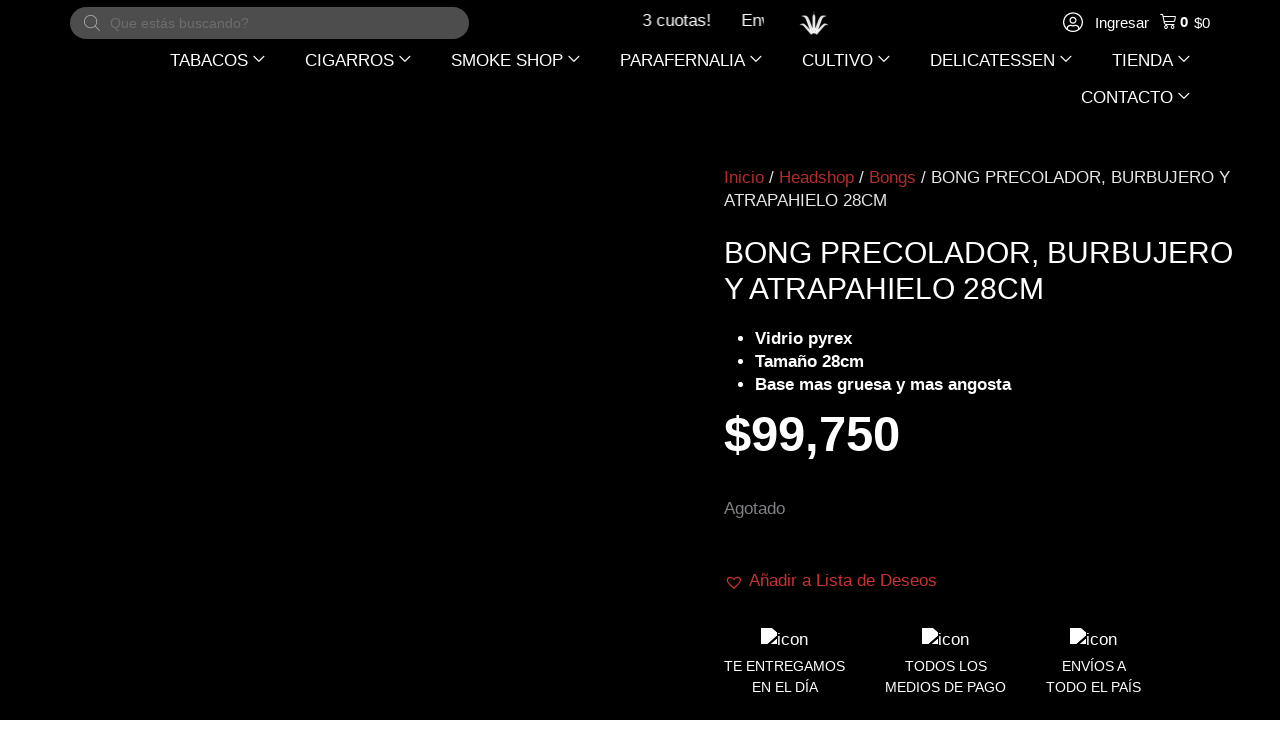

--- FILE ---
content_type: text/html; charset=UTF-8
request_url: https://parainfernalia.com.ar/headshop/bongs/bong-de-vidrio-pyrex-28cm-precolador-burbujero-y-atrapahielo/
body_size: 96733
content:
<!DOCTYPE html><html lang="es-AR" prefix="og: https://ogp.me/ns#"><link rel="icon" href="https://parainfernalia.com.ar/wp-content/uploads/2022/08/cropped-LOGO-PI-SIN-RELLENO.png" sizes="32x32"><link rel="icon" href="https://parainfernalia.com.ar/wp-content/uploads/2022/08/cropped-LOGO-PI-SIN-RELLENO.png" sizes="192x192"><link rel="apple-touch-icon" href="https://parainfernalia.com.ar/wp-content/uploads/2022/08/cropped-LOGO-PI-SIN-RELLENO.png"><head><script data-no-optimize="1" type="1d0bf0a9a8296f4942309d0b-text/javascript">var litespeed_docref=sessionStorage.getItem("litespeed_docref");litespeed_docref&&(Object.defineProperty(document,"referrer",{get:function(){return litespeed_docref}}),sessionStorage.removeItem("litespeed_docref"));</script> <meta charset="UTF-8"><meta name="viewport" content="width=device-width, initial-scale=1"><link rel="profile" href="https://gmpg.org/xfn/11"> <script type="litespeed/javascript">document.documentElement.className=document.documentElement.className+' yes-js js_active js'</script> <style>img:is([sizes="auto" i], [sizes^="auto," i]) { contain-intrinsic-size: 3000px 1500px }</style><title>BONG PRECOLADOR, BURBUJERO Y ATRAPAHIELO 28CM - PARAINFERNALIA</title><meta name="description" content="Vidrio pyrex Tamaño 28cm Base mas gruesa y mas angosta"/><meta name="robots" content="follow, index, max-snippet:-1, max-video-preview:-1, max-image-preview:large"/><link rel="canonical" href="https://parainfernalia.com.ar/headshop/bongs/bong-de-vidrio-pyrex-28cm-precolador-burbujero-y-atrapahielo/" /><meta property="og:locale" content="es_ES" /><meta property="og:type" content="product" /><meta property="og:title" content="BONG PRECOLADOR, BURBUJERO Y ATRAPAHIELO 28CM - PARAINFERNALIA" /><meta property="og:description" content="Vidrio pyrex Tamaño 28cm Base mas gruesa y mas angosta" /><meta property="og:url" content="https://parainfernalia.com.ar/headshop/bongs/bong-de-vidrio-pyrex-28cm-precolador-burbujero-y-atrapahielo/" /><meta property="og:site_name" content="PARAINFERNALIA" /><meta property="og:updated_time" content="2025-12-26T12:21:36-03:00" /><meta property="og:image" content="https://parainfernalia.com.ar/wp-content/uploads/2020/11/pipa-bong-vidrio-pyrex-venta.jpg" /><meta property="og:image:secure_url" content="https://parainfernalia.com.ar/wp-content/uploads/2020/11/pipa-bong-vidrio-pyrex-venta.jpg" /><meta property="og:image:width" content="1200" /><meta property="og:image:height" content="1200" /><meta property="og:image:alt" content="BONG PRECOLADOR, BURBUJERO Y ATRAPAHIELO 28CM" /><meta property="og:image:type" content="image/jpeg" /><meta property="product:price:amount" content="99749.67" /><meta property="product:price:currency" content="ARS" /><meta name="twitter:card" content="summary_large_image" /><meta name="twitter:title" content="BONG PRECOLADOR, BURBUJERO Y ATRAPAHIELO 28CM - PARAINFERNALIA" /><meta name="twitter:description" content="Vidrio pyrex Tamaño 28cm Base mas gruesa y mas angosta" /><meta name="twitter:image" content="https://parainfernalia.com.ar/wp-content/uploads/2020/11/pipa-bong-vidrio-pyrex-venta.jpg" /><meta name="twitter:label1" content="Precio" /><meta name="twitter:data1" content="&#036;99,750" /><meta name="twitter:label2" content="Disponibilidad" /><meta name="twitter:data2" content="Agotado" /> <script type="application/ld+json" class="rank-math-schema">{"@context":"https://schema.org","@graph":[{"@type":"Organization","@id":"https://parainfernalia.com.ar/#organization","name":"Parainfernalia","logo":{"@type":"ImageObject","@id":"https://parainfernalia.com.ar/#logo","url":"https://parainfernalia.com.ar/wp-content/uploads/2021/10/logo_pi_29-10_copia-B-150x150.png","contentUrl":"https://parainfernalia.com.ar/wp-content/uploads/2021/10/logo_pi_29-10_copia-B-150x150.png","caption":"Parainfernalia","inLanguage":"es-AR"}},{"@type":"WebSite","@id":"https://parainfernalia.com.ar/#website","url":"https://parainfernalia.com.ar","name":"Parainfernalia","publisher":{"@id":"https://parainfernalia.com.ar/#organization"},"inLanguage":"es-AR"},{"@type":"ImageObject","@id":"https://parainfernalia.com.ar/wp-content/uploads/2020/11/pipa-bong-vidrio-pyrex-venta.jpg","url":"https://parainfernalia.com.ar/wp-content/uploads/2020/11/pipa-bong-vidrio-pyrex-venta.jpg","width":"1200","height":"1200","inLanguage":"es-AR"},{"@type":"BreadcrumbList","@id":"https://parainfernalia.com.ar/headshop/bongs/bong-de-vidrio-pyrex-28cm-precolador-burbujero-y-atrapahielo/#breadcrumb","itemListElement":[{"@type":"ListItem","position":"1","item":{"@id":"https://parainfernalia.com.ar","name":"Home"}},{"@type":"ListItem","position":"2","item":{"@id":"https://parainfernalia.com.ar/headshop/","name":"Headshop"}},{"@type":"ListItem","position":"3","item":{"@id":"https://parainfernalia.com.ar/categoria-producto/bongs/","name":"Bongs"}},{"@type":"ListItem","position":"4","item":{"@id":"https://parainfernalia.com.ar/headshop/bongs/bong-de-vidrio-pyrex-28cm-precolador-burbujero-y-atrapahielo/","name":"BONG PRECOLADOR, BURBUJERO Y ATRAPAHIELO 28CM"}}]},{"@type":"ItemPage","@id":"https://parainfernalia.com.ar/headshop/bongs/bong-de-vidrio-pyrex-28cm-precolador-burbujero-y-atrapahielo/#webpage","url":"https://parainfernalia.com.ar/headshop/bongs/bong-de-vidrio-pyrex-28cm-precolador-burbujero-y-atrapahielo/","name":"BONG PRECOLADOR, BURBUJERO Y ATRAPAHIELO 28CM - PARAINFERNALIA","datePublished":"2020-11-17T16:21:45-03:00","dateModified":"2025-12-26T12:21:36-03:00","isPartOf":{"@id":"https://parainfernalia.com.ar/#website"},"primaryImageOfPage":{"@id":"https://parainfernalia.com.ar/wp-content/uploads/2020/11/pipa-bong-vidrio-pyrex-venta.jpg"},"inLanguage":"es-AR","breadcrumb":{"@id":"https://parainfernalia.com.ar/headshop/bongs/bong-de-vidrio-pyrex-28cm-precolador-burbujero-y-atrapahielo/#breadcrumb"}},{"@type":"Product","name":"BONG PRECOLADOR, BURBUJERO Y ATRAPAHIELO 28CM - PARAINFERNALIA","description":"Vidrio pyrex Tama\u00f1o 28cm Base mas gruesa y mas angosta","sku":"4498","category":"Bongs","mainEntityOfPage":{"@id":"https://parainfernalia.com.ar/headshop/bongs/bong-de-vidrio-pyrex-28cm-precolador-burbujero-y-atrapahielo/#webpage"},"weight":{"@type":"QuantitativeValue","unitCode":"KGM","value":"0.5"},"height":{"@type":"QuantitativeValue","unitCode":"CMT","value":"10"},"width":{"@type":"QuantitativeValue","unitCode":"CMT","value":"10"},"depth":{"@type":"QuantitativeValue","unitCode":"CMT","value":"31"},"image":[{"@type":"ImageObject","url":"https://parainfernalia.com.ar/wp-content/uploads/2020/11/pipa-bong-vidrio-pyrex-venta.jpg","height":"1200","width":"1200"},{"@type":"ImageObject","url":"https://parainfernalia.com.ar/wp-content/uploads/2020/11/pipa-bong-vidrio-pyrex-venta-grow-shop-online.jpg","height":"1200","width":"1200"},{"@type":"ImageObject","url":"https://parainfernalia.com.ar/wp-content/uploads/2020/11/pipa-bong-vidrio-pyrex-venta-online.jpg","height":"1200","width":"1200"},{"@type":"ImageObject","url":"https://parainfernalia.com.ar/wp-content/uploads/2020/11/pipa-bong-vidrio-pyrex-venta-precios.jpg","height":"1200","width":"1200"},{"@type":"ImageObject","url":"https://parainfernalia.com.ar/wp-content/uploads/2020/11/pipa-bong-vidrio-pyrex-venta-precios-1.jpg","height":"1200","width":"1200"}],"offers":{"@type":"Offer","price":"99750","priceCurrency":"ARS","priceValidUntil":"2027-12-31","availability":"https://schema.org/OutOfStock","itemCondition":"NewCondition","url":"https://parainfernalia.com.ar/headshop/bongs/bong-de-vidrio-pyrex-28cm-precolador-burbujero-y-atrapahielo/","seller":{"@type":"Organization","@id":"https://parainfernalia.com.ar/","name":"Parainfernalia","url":"https://parainfernalia.com.ar","logo":""}},"additionalProperty":[{"@type":"PropertyValue","name":"pa_marca","value":"Gen\u00e9rica"},{"@type":"PropertyValue","name":"pa_material","value":"Vidrio"},{"@type":"PropertyValue","name":"pa_modelo","value":"Burbujero / Precolador, Atrapahielo"},{"@type":"PropertyValue","name":"pa_tamano","value":"28cm"}],"@id":"https://parainfernalia.com.ar/headshop/bongs/bong-de-vidrio-pyrex-28cm-precolador-burbujero-y-atrapahielo/#richSnippet"}]}</script> <link rel='dns-prefetch' href='//www.googletagmanager.com' /><link rel='dns-prefetch' href='//fonts.googleapis.com' /><link rel="alternate" type="application/rss+xml" title="PARAINFERNALIA &raquo; Feed" href="https://parainfernalia.com.ar/feed/" /><link rel="alternate" type="application/rss+xml" title="PARAINFERNALIA &raquo; RSS de los comentarios" href="https://parainfernalia.com.ar/comments/feed/" /><link rel="alternate" type="application/rss+xml" title="PARAINFERNALIA &raquo; BONG PRECOLADOR, BURBUJERO Y ATRAPAHIELO 28CM RSS de los comentarios" href="https://parainfernalia.com.ar/headshop/bongs/bong-de-vidrio-pyrex-28cm-precolador-burbujero-y-atrapahielo/feed/" /><link rel="preload" href="https://parainfernalia.com.ar/wp-content/uploads/2020/06/parainfernalia_logo_white.png" as="image" /><style id="litespeed-ccss">a,body,div,form,h1,h2,h4,html,iframe,label,li,p,span,strong,ul{border:0;font-size:100%;font-style:inherit;font-weight:inherit;margin:0;outline:0;padding:0;vertical-align:baseline}html{-webkit-text-size-adjust:100%;-ms-text-size-adjust:100%}body{margin:0}header,nav,section{display:block}[hidden],template{display:none}a{background-color:#fff0}a,a:visited{text-decoration:none}b,strong{font-weight:700}img{border:0}svg:not(:root){overflow:hidden}button,input{color:inherit;font:inherit;margin:0}button{overflow:visible}button{text-transform:none}button,input[type=submit]{-webkit-appearance:button}button::-moz-focus-inner,input::-moz-focus-inner{border:0;padding:0}input{line-height:normal}input[type=checkbox]{box-sizing:border-box;padding:0}input[type=search]{-webkit-appearance:textfield;box-sizing:content-box}input[type=search]::-webkit-search-cancel-button,input[type=search]::-webkit-search-decoration{-webkit-appearance:none}@media (min-width:544px){.ast-container{max-width:100%}}@media (min-width:768px){.ast-container{max-width:100%}}@media (min-width:992px){.ast-container{max-width:100%}}@media (min-width:1200px){.ast-container{max-width:100%}}.ast-container{margin-left:auto;margin-right:auto;padding-left:20px;padding-right:20px}.ast-container::after{content:"";display:table;clear:both}h1,h2,h4{clear:both}h1{color:#808285;font-size:2em;line-height:1.2}.entry-content :where(h2),h2{color:#808285;font-size:1.7em;line-height:1.3}h4{color:#808285;line-height:1.5;font-size:1.3em}html{box-sizing:border-box}*,:after,:before{box-sizing:inherit}body{color:#808285;background:#fff;font-style:normal}ul{margin:0 0 1.5em 3em}ul{list-style:disc}li>ul{margin-bottom:0;margin-left:1.5em}b,strong{font-weight:700}img{height:auto;max-width:100%}.button,button,input{color:#808285;font-weight:400;font-size:100%;margin:0;vertical-align:baseline}button,input{line-height:normal}.button,button,input[type=submit]{border:1px solid;border-color:var(--ast-border-color);border-radius:2px;background:#e6e6e6;padding:.6em 1em .4em;color:#fff}input[type=email],input[type=password],input[type=search],input[type=text]{color:#666;border:1px solid var(--ast-border-color);border-radius:2px;-webkit-appearance:none}a{color:#4169e1}.screen-reader-text{border:0;clip:rect(1px,1px,1px,1px);height:1px;margin:-1px;overflow:hidden;padding:0;position:absolute;width:1px;word-wrap:normal!important}.ast-container:after,.ast-container:before,.site-content:after,.site-content:before,.site-header:after,.site-header:before{content:"";display:table}.ast-container:after,.site-content:after,.site-header:after{clear:both}iframe{max-width:100%}body{-webkit-font-smoothing:antialiased;-moz-osx-font-smoothing:grayscale}body:not(.logged-in){position:relative}#page{position:relative}a{text-decoration:none}img{vertical-align:middle}.entry-content :where(h1,h2,h3,h4,h5,h6){margin-bottom:20px}p{margin-bottom:1.75em}.button,input[type=submit]{border-radius:0;padding:18px 30px;border:0;box-shadow:none;text-shadow:none}.site-title{font-weight:400}.site-title{margin-bottom:0}.site-title a,.site-title a:visited{color:#222}.site .skip-link{background-color:#f1f1f1;box-shadow:0 0 1px 1px rgb(0 0 0/.2);color:#21759b;display:block;font-family:Montserrat,"Helvetica Neue",sans-serif;font-size:14px;font-weight:700;left:-9999em;outline:0;padding:15px 23px 14px;text-decoration:none;text-transform:none;top:-9999em}input{line-height:1}body,button,input[type=submit]{line-height:1.85714285714286}.site-title a{line-height:1.2}.ast-single-post .entry-title{line-height:1.2}.entry-title{font-weight:var(--ast-blog-title-font-weight,normal)}.ast-hidden{display:none!important}body{background-color:#fff}#page{display:block}.ast-page-builder-template .site-content>.ast-container{max-width:100%;padding:0}.main-navigation{height:100%;-js-display:inline-flex;display:inline-flex}.main-navigation ul{list-style:none;margin:0;padding-left:0;position:relative}.main-header-menu .menu-link{text-decoration:none;padding:0 1em;display:inline-block}.main-header-menu .menu-item{position:relative}.main-header-menu .sub-menu{width:240px;background:#fff;left:-999em;position:absolute;top:100%;z-index:99999;visibility:hidden}.main-header-menu .sub-menu .menu-link{padding:.9em 1em;display:block;word-wrap:break-word}.main-header-menu .sub-menu .menu-item:not(.menu-item-has-children) .menu-link .icon-arrow:first-of-type{display:none}.submenu-with-border .sub-menu{border-width:1px;border-style:solid}.submenu-with-border .sub-menu .menu-link{border-width:0 0 1px;border-style:solid}.ast-desktop .submenu-with-border .sub-menu>.menu-item:last-child>.menu-link{border-bottom-style:none}.ast-mobile-menu-buttons{display:none}.ast-button-wrap{display:inline-block}.ast-button-wrap button{box-shadow:none;border:none}.ast-button-wrap .menu-toggle{padding:0;width:2.2em;height:2.1em;font-size:1.5em;font-weight:400;border-radius:2px;-webkit-font-smoothing:antialiased;-moz-osx-font-smoothing:grayscale;border-radius:2px;vertical-align:middle;line-height:1.85714285714286}.ast-button-wrap .menu-toggle.main-header-menu-toggle{padding:0 .5em;width:auto;text-align:center}.ast-button-wrap .menu-toggle .menu-toggle-icon{font-style:normal;display:inline-block;vertical-align:middle;line-height:2.05}.ast-button-wrap .menu-toggle .menu-toggle-icon:before{content:"";font-family:Astra;text-decoration:inherit}.header-main-layout-1 .ast-main-header-bar-alignment{margin-left:auto}.site-navigation{height:100%}.main-header-bar{z-index:1}.header-main-layout-1 .main-header-bar-navigation{text-align:right}.header-main-layout-1 .main-header-bar-navigation .sub-menu{text-align:left}.header-main-layout-1 .main-navigation{padding-left:15px;vertical-align:top}.header-main-layout-1 .main-header-container{align-items:stretch}.ast-logo-title-inline .ast-site-identity{-js-display:inline-flex;display:inline-flex;vertical-align:middle;align-items:center}.ast-logo-title-inline .site-logo-img{padding-right:1em}.site-header{z-index:99;position:relative}.main-header-container{position:relative}.main-header-bar-wrap{position:relative}.main-header-bar{background-color:#fff;border-bottom-color:var(--ast-border-color);border-bottom-style:solid}.main-header-bar{margin-left:auto;margin-right:auto}.ast-desktop .main-header-menu.ast-menu-shadow .sub-menu{box-shadow:0 4px 10px -2px rgb(0 0 0/.1)}.site-branding{line-height:1;align-self:center}.ast-menu-toggle{display:none;background:0 0;color:inherit;border-style:dotted;border-color:#fff0}.main-header-bar{z-index:4;position:relative;line-height:4}.main-header-bar .main-header-bar-navigation{height:100%}.main-header-bar .main-header-bar-navigation .sub-menu{line-height:1.45}.main-header-bar .main-header-bar-navigation .menu-item-has-children>.menu-link:after{line-height:normal}.ast-site-identity{padding:1em 0}body{overflow-x:hidden}.widget{margin:0 0 2.8em 0}.widget:last-child{margin-bottom:0}input[type=email],input[type=password],input[type=search],input[type=text]{color:#666;padding:.75em;height:auto;border-width:1px;border-style:solid;border-color:var(--ast-border-color);border-radius:2px;background:var(--ast-comment-inputs-background);box-shadow:none;box-sizing:border-box}input[type=submit]{box-shadow:none}.entry-title{margin-bottom:.2em}.ast-flex{-js-display:flex;display:flex;flex-wrap:wrap}.ast-justify-content-flex-end{justify-content:flex-end}.ast-justify-content-center{justify-content:center}.ast-flex-grow-1{flex-grow:1}:root{--ast-post-nav-space:0;--ast-container-default-xlg-padding:6.67em;--ast-container-default-lg-padding:5.67em;--ast-container-default-slg-padding:4.34em;--ast-container-default-md-padding:3.34em;--ast-container-default-sm-padding:6.67em;--ast-container-default-xs-padding:2.4em;--ast-container-default-xxs-padding:1.4em;--ast-code-block-background:#EEEEEE;--ast-comment-inputs-background:#FAFAFA;--ast-normal-container-width:1600px;--ast-narrow-container-width:750px;--ast-blog-title-font-weight:normal;--ast-blog-meta-weight:inherit;--ast-global-color-primary:var(--ast-global-color-5);--ast-global-color-secondary:var(--ast-global-color-4);--ast-global-color-alternate-background:var(--ast-global-color-7);--ast-global-color-subtle-background:var(--ast-global-color-6);--ast-bg-style-guide:#F8FAFC;--ast-shadow-style-guide:0px 0px 4px 0 #00000057;--ast-global-dark-bg-style:#fff;--ast-global-dark-lfs:#fbfbfb;--ast-widget-bg-color:#fafafa;--ast-wc-container-head-bg-color:#fbfbfb;--ast-title-layout-bg:#eeeeee;--ast-search-border-color:#e7e7e7;--ast-lifter-hover-bg:#e6e6e6;--ast-gallery-block-color:#000;--srfm-color-input-label:var(--ast-global-color-2)}html{font-size:106.25%}a{color:#c83232}body,button,input{font-family:"Roboto Condensed",sans-serif;font-weight:400;font-size:17px;font-size:1rem;line-height:var(--ast-body-line-height,1.4em)}h1,h2,h4,.entry-content :where(h1,h2,h3,h4,h5,h6),.site-title,.site-title a{font-family:"Oswald",sans-serif;font-weight:700}.ast-site-identity .site-title a{color:var(--ast-global-color-2)}.site-title{font-size:35px;font-size:2.0588235294118rem;display:block}header .custom-logo-link img{max-width:50px;width:50px}.entry-title{font-size:30px;font-size:1.7647058823529rem}h1{font-size:6em;font-weight:700;font-family:"Oswald",sans-serif;line-height:1.4em}h2,.entry-content :where(h2){font-size:3em;font-weight:700;font-family:"Oswald",sans-serif;line-height:1.3em}h4{font-size:1.5em;line-height:1.2em;font-family:"Oswald",sans-serif}body,h1,h2,h4,.entry-content :where(h1,h2,h3,h4,h5,h6){color:rgb(0 0 0/.9)}input{outline:none}.main-header-menu .menu-link{color:rgb(0 0 0/.9)}.ast-logo-title-inline .site-logo-img{padding-right:1em}.ast-page-builder-template .site-content>.ast-container{max-width:100%;padding:0}.menu-toggle,button,.button,input[type="submit"]{color:#fff;border-color:#c83232;background-color:#c83232;border-top-left-radius:50px;border-top-right-radius:50px;border-bottom-right-radius:50px;border-bottom-left-radius:50px;padding-top:8px;padding-right:35px;padding-bottom:8px;padding-left:35px;font-family:"Oswald",sans-serif;font-weight:300;text-transform:uppercase}@media (min-width:544px){.ast-container{max-width:100%}}@media (max-width:544px){.site-branding img,.site-header .site-logo-img .custom-logo-link img{max-width:100%}}body{background-color:#fff}@media (max-width:768px){.site-title{display:none}h1{font-size:5em}h2,.entry-content :where(h2){font-size:25px}header .custom-logo-link img{max-width:150px;width:150px}}@media (max-width:544px){.site-title{display:none}h1{font-size:40px}h2,.entry-content :where(h2){font-size:30px}h4{font-size:22px;font-size:1.2941176470588rem}header .custom-logo-link img{max-width:55px;width:55px}}@media (max-width:768px){html{font-size:96.9%}}@media (max-width:544px){html{font-size:96.9%}}@media (min-width:769px){.ast-container{max-width:1640px}}@media (max-width:991px){.main-header-bar .main-header-bar-navigation{display:none}}.ast-desktop .main-header-menu.submenu-with-border .sub-menu{border-color:#000}.ast-desktop .main-header-menu.submenu-with-border .sub-menu{border-top-width:1px;border-right-width:1px;border-left-width:1px;border-bottom-width:1px;border-style:solid}.ast-desktop .main-header-menu.submenu-with-border .sub-menu .menu-link{border-bottom-width:1px;border-style:solid;border-color:#fff}:root{--ast-global-color-0:#0170B9;--ast-global-color-1:#3a3a3a;--ast-global-color-2:#3a3a3a;--ast-global-color-3:#4B4F58;--ast-global-color-4:#F5F5F5;--ast-global-color-5:#FFFFFF;--ast-global-color-6:#E5E5E5;--ast-global-color-7:#424242;--ast-global-color-8:#000000}:root{--ast-border-color:#dddddd}#masthead .ast-container{max-width:100%;padding-left:35px;padding-right:35px}@media (max-width:991px){#masthead .ast-container{padding-left:20px;padding-right:20px}}:root{--ast-global-color-0:#0170B9;--ast-global-color-1:#3a3a3a;--ast-global-color-2:#3a3a3a;--ast-global-color-3:#4B4F58;--ast-global-color-4:#F5F5F5;--ast-global-color-5:#FFFFFF;--ast-global-color-6:#E5E5E5;--ast-global-color-7:#424242;--ast-global-color-8:#000000}:root{--ast-border-color:#dddddd}#masthead .ast-container{max-width:100%;padding-left:35px;padding-right:35px}@media (max-width:991px){#masthead .ast-container{padding-left:20px;padding-right:20px}}h1,h2,h4,.entry-content :where(h1,h2,h3,h4,h5,h6){color:rgb(10 10 10/.9)}.elementor-template-full-width .ast-container{display:block}.screen-reader-text{top:0!important}@media (min-width:769px){.main-header-bar{border-bottom-width:inherit}}.main-header-menu .menu-item{-js-display:flex;display:flex;-webkit-box-pack:center;-webkit-justify-content:center;-moz-box-pack:center;-ms-flex-pack:center;justify-content:center;-webkit-box-orient:vertical;-webkit-box-direction:normal;-webkit-flex-direction:column;-moz-box-orient:vertical;-moz-box-direction:normal;-ms-flex-direction:column;flex-direction:column}.main-header-menu>.menu-item>.menu-link{height:100%;-webkit-box-align:center;-webkit-align-items:center;-moz-box-align:center;-ms-flex-align:center;align-items:center;-js-display:flex;display:flex}.header-main-layout-1 .ast-flex.main-header-container{-webkit-align-content:center;-ms-flex-line-pack:center;align-content:center;-webkit-box-align:center;-webkit-align-items:center;-moz-box-align:center;-ms-flex-align:center;align-items:center}.main-header-bar .main-header-bar-navigation .menu-item-has-children>a:after{content:"";display:inline-block;font-family:Astra;font-size:.6rem;font-weight:700;text-rendering:auto;-webkit-font-smoothing:antialiased;-moz-osx-font-smoothing:grayscale;margin-left:10px;line-height:normal}:root{--e-global-color-astglobalcolor0:#0170B9;--e-global-color-astglobalcolor1:#3a3a3a;--e-global-color-astglobalcolor2:#3a3a3a;--e-global-color-astglobalcolor3:#4B4F58;--e-global-color-astglobalcolor4:#F5F5F5;--e-global-color-astglobalcolor5:#FFFFFF;--e-global-color-astglobalcolor6:#E5E5E5;--e-global-color-astglobalcolor7:#424242;--e-global-color-astglobalcolor8:#000000}:root{--direction-multiplier:1}.screen-reader-text{height:1px;margin:-1px;overflow:hidden;padding:0;position:absolute;top:-10000em;width:1px;clip:rect(0,0,0,0);border:0}.elementor-clearfix:after{clear:both;content:"";display:block;height:0;width:0}:root{--e-a-color-white:#fff;--e-a-color-black:#000;--e-a-color-logo:#fff;--e-a-color-primary:#f3bafd;--e-a-color-primary-bold:#d004d4;--e-a-color-secondary:#515962;--e-a-color-success:#0a875a;--e-a-color-danger:#dc2626;--e-a-color-info:#2563eb;--e-a-color-warning:#f59e0b;--e-a-color-accent:#93003f;--e-a-color-global:#1dddbf;--e-a-color-accent-promotion:#93003f;--e-a-bg-default:#fff;--e-a-bg-invert:#0c0d0e;--e-a-bg-hover:#f1f2f3;--e-a-bg-active:#e6e8ea;--e-a-bg-active-bold:#d5d8dc;--e-a-bg-loading:#f9fafa;--e-a-bg-logo:#000;--e-a-bg-primary:#fae8ff;--e-a-bg-secondary:#515962;--e-a-bg-success:#f2fdf5;--e-a-bg-info:#f0f7ff;--e-a-bg-danger:#fef1f4;--e-a-bg-warning:#fffbeb;--e-a-bg-chip:#f1f2f3;--e-a-color-txt:#515962;--e-a-color-txt-muted:#818a96;--e-a-color-txt-disabled:#babfc5;--e-a-color-txt-invert:#fff;--e-a-color-txt-accent:#0c0d0e;--e-a-color-txt-hover:#3f444b;--e-a-color-txt-active:#0c0d0e;--e-a-border-color:#e6e8ea;--e-a-border-color-bold:#d5d8dc;--e-a-border-color-focus:#babfc5;--e-a-border-color-accent:#0c0d0e;--e-a-border:1px solid var(--e-a-border-color);--e-a-border-bold:1px solid var(--e-a-border-color-bold);--e-a-border-radius:3px;--e-a-btn-color:#0c0d0e;--e-a-btn-color-invert:var(--e-a-color-txt-invert);--e-a-btn-color-disabled:var(--e-a-color-txt-disabled);--e-a-btn-bg:#515962;--e-a-btn-bg-hover:#3a4046;--e-a-btn-bg-active:#23262a;--e-a-btn-bg-disabled:#d5d8dc;--e-a-btn-bg-primary:#f3bafd;--e-a-btn-bg-primary-hover:#f5d0fe;--e-a-btn-bg-primary-active:#f0abfc;--e-a-btn-bg-accent:#93003f;--e-a-btn-bg-accent-hover:#8f1a4c;--e-a-btn-bg-accent-active:#a93365;--e-a-btn-bg-info:#2563eb;--e-a-btn-bg-info-hover:#134cca;--e-a-btn-bg-info-active:#0e3b9c;--e-a-btn-bg-success:#0a875a;--e-a-btn-bg-success-hover:#06583a;--e-a-btn-bg-success-active:#03281b;--e-a-btn-bg-warning:#f59e0b;--e-a-btn-bg-warning-hover:#c57f08;--e-a-btn-bg-warning-active:#945f06;--e-a-btn-bg-danger:#dc2626;--e-a-btn-bg-danger-hover:#b21d1d;--e-a-btn-bg-danger-active:#861616;--e-a-dark-bg:#0c0d0e;--e-a-dark-color-txt:#9da5ae;--e-a-dark-color-txt-hover:#d5d8dc;--e-a-font-family:Roboto,Arial,Helvetica,sans-serif;--e-a-popover-shadow:0 2px 15px rgba(0,0,0,.3);--e-a-dropdown-shadow:0 0 3px rgba(0,0,0,.2)}ul{box-sizing:border-box}:root{--wp--preset--font-size--normal:16px;--wp--preset--font-size--huge:42px}.screen-reader-text{border:0;clip-path:inset(50%);height:1px;margin:-1px;overflow:hidden;padding:0;position:absolute;width:1px;word-wrap:normal!important}:root{--woocommerce:#720eec;--wc-green:#7ad03a;--wc-red:#a00;--wc-orange:#ffba00;--wc-blue:#2ea2cc;--wc-primary:#720eec;--wc-primary-text:#fcfbfe;--wc-secondary:#e9e6ed;--wc-secondary-text:#515151;--wc-highlight:#958e09;--wc-highligh-text:white;--wc-content-bg:#fff;--wc-subtext:#767676;--wc-form-border-color:rgba(32, 7, 7, 0.8);--wc-form-border-radius:4px;--wc-form-border-width:1px}:root{--rounded-corners-radius:16px;--add-to-cart-rounded-corners-radius:16px;--feedback-duration:3s}:root{--rounded-corners-radius:16px;--add-to-cart-rounded-corners-radius:16px;--feedback-duration:3s}:root{--wp--preset--aspect-ratio--square:1;--wp--preset--aspect-ratio--4-3:4/3;--wp--preset--aspect-ratio--3-4:3/4;--wp--preset--aspect-ratio--3-2:3/2;--wp--preset--aspect-ratio--2-3:2/3;--wp--preset--aspect-ratio--16-9:16/9;--wp--preset--aspect-ratio--9-16:9/16;--wp--preset--color--black:#000000;--wp--preset--color--cyan-bluish-gray:#abb8c3;--wp--preset--color--white:#ffffff;--wp--preset--color--pale-pink:#f78da7;--wp--preset--color--vivid-red:#cf2e2e;--wp--preset--color--luminous-vivid-orange:#ff6900;--wp--preset--color--luminous-vivid-amber:#fcb900;--wp--preset--color--light-green-cyan:#7bdcb5;--wp--preset--color--vivid-green-cyan:#00d084;--wp--preset--color--pale-cyan-blue:#8ed1fc;--wp--preset--color--vivid-cyan-blue:#0693e3;--wp--preset--color--vivid-purple:#9b51e0;--wp--preset--color--ast-global-color-0:var(--ast-global-color-0);--wp--preset--color--ast-global-color-1:var(--ast-global-color-1);--wp--preset--color--ast-global-color-2:var(--ast-global-color-2);--wp--preset--color--ast-global-color-3:var(--ast-global-color-3);--wp--preset--color--ast-global-color-4:var(--ast-global-color-4);--wp--preset--color--ast-global-color-5:var(--ast-global-color-5);--wp--preset--color--ast-global-color-6:var(--ast-global-color-6);--wp--preset--color--ast-global-color-7:var(--ast-global-color-7);--wp--preset--color--ast-global-color-8:var(--ast-global-color-8);--wp--preset--gradient--vivid-cyan-blue-to-vivid-purple:linear-gradient(135deg,rgba(6,147,227,1) 0%,rgb(155,81,224) 100%);--wp--preset--gradient--light-green-cyan-to-vivid-green-cyan:linear-gradient(135deg,rgb(122,220,180) 0%,rgb(0,208,130) 100%);--wp--preset--gradient--luminous-vivid-amber-to-luminous-vivid-orange:linear-gradient(135deg,rgba(252,185,0,1) 0%,rgba(255,105,0,1) 100%);--wp--preset--gradient--luminous-vivid-orange-to-vivid-red:linear-gradient(135deg,rgba(255,105,0,1) 0%,rgb(207,46,46) 100%);--wp--preset--gradient--very-light-gray-to-cyan-bluish-gray:linear-gradient(135deg,rgb(238,238,238) 0%,rgb(169,184,195) 100%);--wp--preset--gradient--cool-to-warm-spectrum:linear-gradient(135deg,rgb(74,234,220) 0%,rgb(151,120,209) 20%,rgb(207,42,186) 40%,rgb(238,44,130) 60%,rgb(251,105,98) 80%,rgb(254,248,76) 100%);--wp--preset--gradient--blush-light-purple:linear-gradient(135deg,rgb(255,206,236) 0%,rgb(152,150,240) 100%);--wp--preset--gradient--blush-bordeaux:linear-gradient(135deg,rgb(254,205,165) 0%,rgb(254,45,45) 50%,rgb(107,0,62) 100%);--wp--preset--gradient--luminous-dusk:linear-gradient(135deg,rgb(255,203,112) 0%,rgb(199,81,192) 50%,rgb(65,88,208) 100%);--wp--preset--gradient--pale-ocean:linear-gradient(135deg,rgb(255,245,203) 0%,rgb(182,227,212) 50%,rgb(51,167,181) 100%);--wp--preset--gradient--electric-grass:linear-gradient(135deg,rgb(202,248,128) 0%,rgb(113,206,126) 100%);--wp--preset--gradient--midnight:linear-gradient(135deg,rgb(2,3,129) 0%,rgb(40,116,252) 100%);--wp--preset--font-size--small:13px;--wp--preset--font-size--medium:20px;--wp--preset--font-size--large:36px;--wp--preset--font-size--x-large:42px;--wp--preset--spacing--20:0.44rem;--wp--preset--spacing--30:0.67rem;--wp--preset--spacing--40:1rem;--wp--preset--spacing--50:1.5rem;--wp--preset--spacing--60:2.25rem;--wp--preset--spacing--70:3.38rem;--wp--preset--spacing--80:5.06rem;--wp--preset--shadow--natural:6px 6px 9px rgba(0, 0, 0, 0.2);--wp--preset--shadow--deep:12px 12px 50px rgba(0, 0, 0, 0.4);--wp--preset--shadow--sharp:6px 6px 0px rgba(0, 0, 0, 0.2);--wp--preset--shadow--outlined:6px 6px 0px -3px rgba(255, 255, 255, 1), 6px 6px rgba(0, 0, 0, 1);--wp--preset--shadow--crisp:6px 6px 0px rgba(0, 0, 0, 1)}:root{--wp--style--global--content-size:var(--wp--custom--ast-content-width-size);--wp--style--global--wide-size:var(--wp--custom--ast-wide-width-size)}:where(body){margin:0}:root{--wp--style--block-gap:24px}body{padding-top:0;padding-right:0;padding-bottom:0;padding-left:0}a:where(:not(.wp-element-button)){text-decoration:none}:root{--ag-background-color:rgba(0,0,0,0.8);--ag-background-image-position:center center;--ag-background-image-opacity:1;--ag-form-background:rgba(0,0,0,1);--ag-text-color:#ffffff;--ag-blur:5px}:root{--ag-form-margin:auto auto}:root{--ag-background-color:rgba(0,0,0,0.8);--ag-background-image-position:center center;--ag-background-image-opacity:1;--ag-form-background:rgba(0,0,0,1);--ag-text-color:#ffffff;--ag-blur:5px}button.pswp__button{box-shadow:none!important;background-image:url(https://parainfernalia.com.ar/wp-content/plugins/woocommerce/assets/css/photoswipe/default-skin/default-skin.png)!important}button.pswp__button,button.pswp__button--arrow--left::before,button.pswp__button--arrow--right::before{background-color:transparent!important}button.pswp__button--arrow--left,button.pswp__button--arrow--right{background-image:none!important}.pswp{display:none;position:absolute;width:100%;height:100%;left:0;top:0;overflow:hidden;-ms-touch-action:none;touch-action:none;z-index:1500;-webkit-text-size-adjust:100%;-webkit-backface-visibility:hidden;outline:0}.pswp *{-webkit-box-sizing:border-box;box-sizing:border-box}.pswp__bg{position:absolute;left:0;top:0;width:100%;height:100%;background:#000;opacity:0;-webkit-transform:translateZ(0);transform:translateZ(0);-webkit-backface-visibility:hidden;will-change:opacity}.pswp__scroll-wrap{position:absolute;left:0;top:0;width:100%;height:100%;overflow:hidden}.pswp__container{-ms-touch-action:none;touch-action:none;position:absolute;left:0;right:0;top:0;bottom:0}.pswp__container{-webkit-touch-callout:none}.pswp__bg{will-change:opacity}.pswp__container{-webkit-backface-visibility:hidden}.pswp__item{position:absolute;left:0;right:0;top:0;bottom:0;overflow:hidden}.pswp__button{width:44px;height:44px;position:relative;background:0 0;overflow:visible;-webkit-appearance:none;display:block;border:0;padding:0;margin:0;float:left;opacity:.75;-webkit-box-shadow:none;box-shadow:none}.pswp__button::-moz-focus-inner{padding:0;border:0}.pswp__button,.pswp__button--arrow--left:before,.pswp__button--arrow--right:before{background:url(https://parainfernalia.com.ar/wp-content/plugins/woocommerce/assets/css/photoswipe/default-skin/default-skin.png)0 0 no-repeat;background-size:264px 88px;width:44px;height:44px}.pswp__button--close{background-position:0-44px}.pswp__button--share{background-position:-44px -44px}.pswp__button--fs{display:none}.pswp__button--zoom{display:none;background-position:-88px 0}.pswp__button--arrow--left,.pswp__button--arrow--right{background:0 0;top:50%;margin-top:-50px;width:70px;height:100px;position:absolute}.pswp__button--arrow--left{left:0}.pswp__button--arrow--right{right:0}.pswp__button--arrow--left:before,.pswp__button--arrow--right:before{content:"";top:35px;background-color:rgb(0 0 0/.3);height:30px;width:32px;position:absolute}.pswp__button--arrow--left:before{left:6px;background-position:-138px -44px}.pswp__button--arrow--right:before{right:6px;background-position:-94px -44px}.pswp__share-modal{display:block;background:rgb(0 0 0/.5);width:100%;height:100%;top:0;left:0;padding:10px;position:absolute;z-index:1600;opacity:0;-webkit-backface-visibility:hidden;will-change:opacity}.pswp__share-modal--hidden{display:none}.pswp__share-tooltip{z-index:1620;position:absolute;background:#fff;top:56px;border-radius:2px;display:block;width:auto;right:44px;-webkit-box-shadow:0 2px 5px rgb(0 0 0/.25);box-shadow:0 2px 5px rgb(0 0 0/.25);-webkit-transform:translateY(6px);-ms-transform:translateY(6px);transform:translateY(6px);-webkit-backface-visibility:hidden;will-change:transform}.pswp__counter{position:relative;left:0;top:0;height:44px;font-size:13px;line-height:44px;color:#fff;opacity:.75;padding:0 10px;margin-inline-end:auto}.pswp__caption{position:absolute;left:0;bottom:0;width:100%;min-height:44px}.pswp__caption__center{text-align:left;max-width:420px;margin:0 auto;font-size:13px;padding:10px;line-height:20px;color:#ccc}.pswp__preloader{width:44px;height:44px;position:absolute;top:0;left:50%;margin-left:-22px;opacity:0;will-change:opacity;direction:ltr}.pswp__preloader__icn{width:20px;height:20px;margin:12px}@media screen and (max-width:1024px){.pswp__preloader{position:relative;left:auto;top:auto;margin:0;float:right}}.pswp__ui{-webkit-font-smoothing:auto;visibility:visible;opacity:1;z-index:1550}.pswp__top-bar{position:absolute;left:0;top:0;height:44px;width:100%;display:flex;justify-content:flex-end}.pswp__caption,.pswp__top-bar{-webkit-backface-visibility:hidden;will-change:opacity}.pswp__caption,.pswp__top-bar{background-color:rgb(0 0 0/.5)}.pswp__ui--hidden .pswp__button--arrow--left,.pswp__ui--hidden .pswp__button--arrow--right,.pswp__ui--hidden .pswp__caption,.pswp__ui--hidden .pswp__top-bar{opacity:.001}.woocommerce img,.woocommerce-page img{height:auto;max-width:100%}.woocommerce #content div.product div.images,.woocommerce div.product div.images,.woocommerce-page #content div.product div.images,.woocommerce-page div.product div.images{float:left;width:48%}.woocommerce #content div.product .woocommerce-tabs ul.tabs,.woocommerce div.product .woocommerce-tabs ul.tabs,.woocommerce-page #content div.product .woocommerce-tabs ul.tabs,.woocommerce-page div.product .woocommerce-tabs ul.tabs{zoom:1}.woocommerce #content div.product .woocommerce-tabs ul.tabs::after,.woocommerce #content div.product .woocommerce-tabs ul.tabs::before,.woocommerce div.product .woocommerce-tabs ul.tabs::after,.woocommerce div.product .woocommerce-tabs ul.tabs::before,.woocommerce-page #content div.product .woocommerce-tabs ul.tabs::after,.woocommerce-page #content div.product .woocommerce-tabs ul.tabs::before,.woocommerce-page div.product .woocommerce-tabs ul.tabs::after,.woocommerce-page div.product .woocommerce-tabs ul.tabs::before{content:" ";display:table}.woocommerce #content div.product .woocommerce-tabs ul.tabs::after,.woocommerce div.product .woocommerce-tabs ul.tabs::after,.woocommerce-page #content div.product .woocommerce-tabs ul.tabs::after,.woocommerce-page div.product .woocommerce-tabs ul.tabs::after{clear:both}.woocommerce #content div.product .woocommerce-tabs ul.tabs li,.woocommerce div.product .woocommerce-tabs ul.tabs li,.woocommerce-page #content div.product .woocommerce-tabs ul.tabs li,.woocommerce-page div.product .woocommerce-tabs ul.tabs li{display:inline-block}.woocommerce ul.products,.woocommerce-page ul.products{display:flex;flex-wrap:wrap;clear:both;zoom:1}.woocommerce ul.products::after,.woocommerce ul.products::before,.woocommerce-page ul.products::after,.woocommerce-page ul.products::before{content:" ";display:table}.woocommerce ul.products::after,.woocommerce-page ul.products::after{clear:both}.woocommerce ul.products li.product,.woocommerce-page ul.products li.product{float:left;margin:0 20px 2.992em 0;padding:0;position:relative;width:22.05%;margin-left:0}.woocommerce.columns-4 ul.products li.product{width:22.5%;width:calc(25% - 15px)}.woocommerce.columns-4 ul.products li.product:nth-child(4n){margin-right:0;clear:right}.woocommerce.columns-4 ul.products li.product:nth-child(4n+1){clear:left}.woocommerce form .form-row,.woocommerce-page form .form-row{zoom:1}.woocommerce form .form-row::after,.woocommerce form .form-row::before,.woocommerce-page form .form-row::after,.woocommerce-page form .form-row::before{content:" ";display:table}.woocommerce form .form-row::after,.woocommerce-page form .form-row::after{clear:both}.woocommerce form .form-row .input-text,.woocommerce-page form .form-row .input-text{box-sizing:border-box;width:100%}.woocommerce form .form-row-wide,.woocommerce-page form .form-row-wide{clear:both}@media only screen and (max-width:768px){.woocommerce ul.products li.product,.woocommerce-page ul.products li.product,.woocommerce-page[class*=columns-] ul.products li.product,.woocommerce[class*=columns-] ul.products li.product{display:inline-block;margin-right:20px;vertical-align:top;clear:none}}.screen-reader-text{border:0;clip:rect(1px,1px,1px,1px);clip-path:inset(50%);height:1px;margin:-1px;overflow:hidden;padding:0;position:absolute;width:1px;word-wrap:normal!important}.ast-site-header-cart,.woocommerce .ast-site-header-cart{position:relative;list-style-type:none;margin-left:0;padding-left:0;margin-bottom:0;order:1}.ast-site-header-cart .widget_shopping_cart,.woocommerce .ast-site-header-cart .widget_shopping_cart{position:absolute;top:100%;width:280px;z-index:999999;font-size:.875em;left:-999em;display:block;line-height:1.618;opacity:0;visibility:hidden}.ast-site-header-cart .widget_shopping_cart:after,.ast-site-header-cart .widget_shopping_cart:before,.woocommerce .ast-site-header-cart .widget_shopping_cart:after,.woocommerce .ast-site-header-cart .widget_shopping_cart:before{bottom:99.9%;left:auto;right:8px;border:solid #fff0;content:" ";height:0;width:0;position:absolute}.ast-site-header-cart .widget_shopping_cart:after,.woocommerce .ast-site-header-cart .widget_shopping_cart:after{border-color:#fff0;border-bottom-color:#fff;border-width:6px;margin-left:-6px;margin-bottom:-.3px}.ast-site-header-cart .widget_shopping_cart:before,.woocommerce .ast-site-header-cart .widget_shopping_cart:before{border-color:#fff0;border-bottom-color:var(--ast-border-color);border-width:7px;margin-left:-12px;right:7px}.ast-above-header-section-1 .ast-site-header-cart .widget_shopping_cart,.woocommerce .ast-above-header-section-1 .ast-site-header-cart .widget_shopping_cart{right:auto;left:0}.ast-above-header-section-1 .ast-site-header-cart .widget_shopping_cart:after,.ast-above-header-section-1 .ast-site-header-cart .widget_shopping_cart:before,.woocommerce .ast-above-header-section-1 .ast-site-header-cart .widget_shopping_cart:after,.woocommerce .ast-above-header-section-1 .ast-site-header-cart .widget_shopping_cart:before{left:15px;right:auto}.ast-above-header-section-1 .ast-site-header-cart .widget_shopping_cart:before,.woocommerce .ast-above-header-section-1 .ast-site-header-cart .widget_shopping_cart:before{left:11px;right:auto}.ast-cart-menu-wrap{display:inline-block;line-height:1}.ast-cart-menu-wrap .count{font-weight:700;position:relative;display:inline-block;vertical-align:middle;text-align:center;min-width:2.1em;min-height:2.1em;font-size:.86em;line-height:1.8;border-radius:0 0 .3em .3em;border-width:2px;border-style:solid;padding:0 .4em}.ast-cart-menu-wrap .count:after{bottom:100%;margin-bottom:0;height:.8em;width:.8em;left:50%;transform:translateX(-50%);top:-.6em;content:" ";position:absolute;border-width:2px;border-style:solid;border-top-left-radius:10em;border-top-right-radius:10em;border-bottom:0}.woocommerce ul.products li.product,.woocommerce-page ul.products li.product{text-align:left;margin-bottom:2.5em}.woocommerce ul.products li.product a img,.woocommerce-page ul.products li.product a img{margin-bottom:.8em}.woocommerce ul.products li.product .woocommerce-loop-product__title,.woocommerce-page ul.products li.product .woocommerce-loop-product__title{margin-bottom:.5em;padding:0;font-size:1em}.woocommerce ul.products li.product .woocommerce-loop-product__link,.woocommerce-page ul.products li.product .woocommerce-loop-product__link{position:relative;display:block}.woocommerce ul.products li.product .price,.woocommerce-page ul.products li.product .price{line-height:1.3;margin-bottom:0;font-weight:700;margin-bottom:.5em;font-size:.9em}.woocommerce ul.products li.product .button,.woocommerce-page ul.products li.product .button{margin-top:.5em;margin-bottom:.5em;white-space:normal}.woocommerce .related.products li.product:last-child,.woocommerce-page .related.products li.product:last-child{margin-right:0}.pswp{z-index:999999}.woocommerce .pswp__caption__center,.woocommerce-page .pswp__caption__center{text-align:center}.woocommerce .pswp__bg,.woocommerce-page .pswp__bg{opacity:.7!important}.woocommerce input[type=email],.woocommerce input[type=password],.woocommerce input[type=search],.woocommerce input[type=text],.woocommerce-page input[type=email],.woocommerce-page input[type=password],.woocommerce-page input[type=search],.woocommerce-page input[type=text]{border-color:var(--ast-border-color);background-color:#fff;box-shadow:none;border-radius:0}button.pswp__button{box-shadow:none!important;background-image:url(https://parainfernalia.com.ar/wp-content/plugins/woocommerce/assets/css/photoswipe/default-skin/default-skin.png)!important}button.pswp__button,button.pswp__button--arrow--left::before,button.pswp__button--arrow--right::before{background-color:transparent!important}button.pswp__button--arrow--left,button.pswp__button--arrow--right{background-image:none!important}.woocommerce .woocommerce{zoom:1}.woocommerce .woocommerce::after,.woocommerce .woocommerce::before{content:" ";display:table}.woocommerce .woocommerce::after{clear:both}.ast-site-header-cart .widget_shopping_cart{background-color:var(--ast-global-color-primary,var(--ast-global-color-5));border:1px solid var(--ast-border-color)}.woocommerce input.button{font-size:100%;line-height:1;text-decoration:none;overflow:visible;padding:.5em .75em;font-weight:700;border-radius:3px;border:0}.woocommerce ul.products li.product .price,.woocommerce div.product p.price,.woocommerce div.product span.price{color:rgb(0 0 0/.9)}.ast-site-header-cart a{color:rgb(0 0 0/.9)}.ast-cart-menu-wrap .count,.ast-cart-menu-wrap .count:after{border-color:#c83232;color:#c83232}.woocommerce ul.products li.product .button,.woocommerce-page ul.products li.product .button{line-height:1.3}.woocommerce input.button{color:#fff;border-color:#c83232;background-color:#c83232}.woocommerce input.button{border-top-left-radius:50px;border-top-right-radius:50px;border-bottom-right-radius:50px;border-bottom-left-radius:50px;padding-top:8px;padding-right:35px;padding-bottom:8px;padding-left:35px}.woocommerce ul.products li.product a{text-decoration:none}.woocommerce .related.products h2,.woocommerce .woocommerce-tabs h2{font-size:1.5rem}.woocommerce h2{font-size:1.625rem}@media (min-width:545px) and (max-width:768px){.woocommerce div.product .related.products ul.products li.product{width:calc(33.33% - 14px)}}@media (min-width:545px) and (max-width:768px){.woocommerce[class*="columns-"].columns-4>ul.products li.product{width:calc(33.33% - 14px);margin-right:20px}.woocommerce[class*="columns-"].columns-4>ul.products li.product:nth-child(3n){margin-right:0;clear:right}.woocommerce[class*="columns-"].columns-4>ul.products li.product:nth-child(3n+1){clear:left}.woocommerce[class*="columns-"] ul.products li.product:nth-child(n),.woocommerce-page[class*="columns-"] ul.products li.product:nth-child(n){margin-right:20px;clear:none}.woocommerce div.product .related.products ul.products li.product:nth-child(3n){margin-right:0;clear:right}.woocommerce div.product .related.products ul.products li.product:nth-child(3n+1){clear:left}}@media (max-width:768px){.woocommerce div.product div.images,.woocommerce #content div.product div.images,.woocommerce-page div.product div.images,.woocommerce-page #content div.product div.images{float:none;width:100%}}@media (max-width:544px){.woocommerce #content div.product .woocommerce-tabs ul.tabs li a,.woocommerce-page #content div.product .woocommerce-tabs ul.tabs li a{display:block}.woocommerce ul.products a.button,.woocommerce-page ul.products a.button{padding:.5em .75em}.woocommerce div.product .related.products ul.products li.product{width:calc(50% - 10px)}}@media (max-width:544px){.woocommerce #content div.product .woocommerce-tabs ul.tabs li,.woocommerce-page #content div.product .woocommerce-tabs ul.tabs li{display:block;margin-right:0}.woocommerce[class*="columns-"].columns-4>ul.products li.product{width:calc(50% - 10px);margin-right:20px}.woocommerce[class*="columns-"] ul.products li.product:nth-child(n),.woocommerce-page[class*="columns-"] ul.products li.product:nth-child(n){margin-right:20px;clear:none}.woocommerce[class*=columns-].columns-4>ul.products li.product:nth-child(2n){margin-right:0;clear:right}.woocommerce[class*="columns-"].columns-4>ul.products li.product:nth-child(2n+1){clear:left}.woocommerce-page[class*=columns-] ul.products li.product:nth-child(n),.woocommerce[class*=columns-] ul.products li.product:nth-child(n){margin-right:20px;clear:none}.woocommerce div.product .related.products ul.products li.product:nth-child(2n){margin-right:0;clear:right}.woocommerce div.product .related.products ul.products li.product:nth-child(2n+1){clear:left}}.woocommerce ul.products li.product.desktop-align-center,.woocommerce-page ul.products li.product.desktop-align-center{text-align:center}@media (max-width:768px){.woocommerce ul.products li.product.tablet-align-center,.woocommerce-page ul.products li.product.tablet-align-center{text-align:center}}@media (max-width:544px){.woocommerce ul.products li.product.mobile-align-center,.woocommerce-page ul.products li.product.mobile-align-center{text-align:center}}.dgwt-wcas-search-wrapp{position:relative;line-height:100%;display:block;color:#444;min-width:230px;width:100%;text-align:left;margin:0 auto;-webkit-box-sizing:border-box;-moz-box-sizing:border-box;box-sizing:border-box}.dgwt-wcas-search-wrapp *{-webkit-box-sizing:border-box;-moz-box-sizing:border-box;box-sizing:border-box}.dgwt-wcas-search-form{margin:0;padding:0;width:100%}input[type=search].dgwt-wcas-search-input{-webkit-box-shadow:none;box-shadow:none;margin:0;-webkit-appearance:textfield;text-align:left}[type=search].dgwt-wcas-search-input::-ms-clear{display:none}[type=search].dgwt-wcas-search-input::-webkit-search-decoration{-webkit-appearance:none}[type=search].dgwt-wcas-search-input::-webkit-search-cancel-button{display:none}.dgwt-wcas-ico-magnifier{bottom:0;left:0;margin:auto;position:absolute;right:0;top:0;height:65%;display:block}.dgwt-wcas-preloader{height:100%;position:absolute;right:0;top:0;width:40px;z-index:-1;background-repeat:no-repeat;background-position:right 15px center;background-size:auto 44%}.dgwt-wcas-voice-search{position:absolute;right:0;top:0;height:100%;width:40px;z-index:1;opacity:.5;align-items:center;justify-content:center;display:none}@-webkit-keyframes rotate{100%{-webkit-transform:rotate(360deg);transform:rotate(360deg)}}@-moz-keyframes rotate{100%{-moz-transform:rotate(360deg);transform:rotate(360deg)}}@keyframes rotate{100%{-webkit-transform:rotate(360deg);-moz-transform:rotate(360deg);transform:rotate(360deg)}}.screen-reader-text{clip:rect(1px,1px,1px,1px);height:1px;overflow:hidden;position:absolute!important;width:1px}.dgwt-wcas-sf-wrapp:after,.dgwt-wcas-sf-wrapp:before{content:"";display:table}.dgwt-wcas-sf-wrapp:after{clear:both}.dgwt-wcas-sf-wrapp{zoom:1;width:100%;max-width:100vw;margin:0;position:relative;background:0 0}.dgwt-wcas-sf-wrapp input[type=search].dgwt-wcas-search-input{width:100%;height:40px;font-size:14px;line-height:100%;padding:10px 15px;margin:0;background:#fff;border:1px solid #ddd;border-radius:3px;-webkit-border-radius:3px;-webkit-appearance:none;box-sizing:border-box}.dgwt-wcas-sf-wrapp input[type=search].dgwt-wcas-search-input::-webkit-input-placeholder{color:#999;font-weight:400;font-style:italic;line-height:normal}.dgwt-wcas-sf-wrapp input[type=search].dgwt-wcas-search-input:-moz-placeholder{color:#999;font-weight:400;font-style:italic;line-height:normal}.dgwt-wcas-sf-wrapp input[type=search].dgwt-wcas-search-input::-moz-placeholder{color:#999;font-weight:400;font-style:italic;line-height:normal}.dgwt-wcas-sf-wrapp input[type=search].dgwt-wcas-search-input:-ms-input-placeholder{color:#999;font-weight:400;font-style:italic;line-height:normal}.dgwt-wcas-ico-magnifier{max-width:20px}.dgwt-wcas-no-submit .dgwt-wcas-ico-magnifier{height:50%;margin:auto;max-height:20px;width:100%;max-width:20px;left:12px;right:auto;opacity:.5;fill:#444}.dgwt-wcas-no-submit .dgwt-wcas-sf-wrapp input[type=search].dgwt-wcas-search-input{padding:10px 15px 10px 40px}.tinv-wishlist *{-webkit-box-sizing:border-box;box-sizing:border-box}.tinv-wishlist .tinvwl_add_to_wishlist_button.tinvwl-icon-heart.no-txt:before{margin-top:-10px;margin-left:-10px}.tinv-wishlist .tinvwl_add_to_wishlist_button.tinvwl-icon-heart:before{content:"";display:inline-block;font-family:tinvwl-webfont!important;speak:none;font-style:normal;font-weight:400;font-variant:normal;text-transform:none;line-height:1;-webkit-font-smoothing:antialiased;-moz-osx-font-smoothing:grayscale;font-size:20px;vertical-align:sub;margin-right:5px}.tinv-wishlist .tinvwl_add_to_wishlist_button.tinvwl-icon-heart.no-txt{position:relative;width:18px;height:18px;vertical-align:sub}.tinv-wishlist .tinvwl_add_to_wishlist_button.tinvwl-icon-heart.no-txt:before{position:absolute;top:50%;left:50%;margin-right:0}.tinv-wishlist.tinvwl-after-add-to-cart .tinvwl_add_to_wishlist_button{margin-top:15px}ul.products li.product .tinvwl_add_to_wishlist_button{margin-top:1em}.tinvwl_add_to_wishlist_button{display:inline-block;opacity:1;visibility:visible;position:relative}.tinv-wraper.tinv-wishlist{font-size:100%}.tinvwl-tooltip{display:none}.tinv-wishlist .tinv-wishlist-clear{visibility:visible;width:auto;height:auto}.tinv-wishlist-clear:before{content:"";display:table}.tinv-wishlist-clear:after{content:"";display:table;clear:both}@media all and (max-width:768px){#content:before{content:""}}.ast-above-header{z-index:5}.ast-above-header-wrap{position:relative}.ast-above-header-section{flex:auto;align-items:center}.ast-above-header-section .widget{margin:0 .5em;display:inline-block;vertical-align:middle}.ast-above-header-section .user-select{text-align:center}.ast-above-header{background:#fff;border-bottom:1px solid var(--ast-border-color);margin-left:auto;margin-right:auto;position:relative}.ast-above-header .user-select{position:relative}@media (max-width:544px){.ast-above-header{padding-top:.5em}}.ast-woo-mini-cart-wrapper{display:inline-block;line-height:4}.ast-woo-mini-cart-wrapper.bottom .widget_shopping_cart{box-shadow:0 2px 8px 1px rgb(0 0 0/.07)}.ast-woo-mini-cart-wrapper.left .ast-site-header-cart .widget_shopping_cart{right:0;left:auto}.ast-woo-mini-cart-wrapper.left .ast-site-header-cart .widget_shopping_cart:before{right:10px;left:auto}.ast-woo-mini-cart-wrapper.left .ast-site-header-cart .widget_shopping_cart:after{right:13px;left:auto}.woocommerce ul.products li.product,.woocommerce-page ul.products li.product{padding-bottom:1.2em}.woocommerce ul.products li.product>:last-child,.woocommerce-page ul.products li.product>:last-child{margin-bottom:0}.woocommerce ul.products li.product .astra-shop-summary-wrap,.woocommerce-page ul.products li.product .astra-shop-summary-wrap{padding:0 1.2em}.woocommerce ul.products li.product .button,.woocommerce-page ul.products li.product .button{margin:.5em 0}.woocommerce ul.products li.product .astra-shop-thumbnail-wrap,.woocommerce-page ul.products li.product .astra-shop-thumbnail-wrap{margin-bottom:.8em}.woocommerce ul.products li.product .woocommerce-loop-product__link,.woocommerce-page ul.products li.product .woocommerce-loop-product__link{overflow:hidden}.woocommerce ul.products li.product .woocommerce-loop-product__link img,.woocommerce-page ul.products li.product .woocommerce-loop-product__link img{margin-bottom:0;backface-visibility:hidden}.woocommerce-page.rel-up-columns-4 div.product .related.products ul.products li.product,.woocommerce.rel-up-columns-4 div.product .related.products ul.products li.product{width:22.5%;width:calc(25% - 15px)}.woocommerce-page.rel-up-columns-4 div.product .related.products ul.products li.product:nth-child(4n),.woocommerce.rel-up-columns-4 div.product .related.products ul.products li.product:nth-child(4n){margin-right:0;clear:right}.woocommerce-page.rel-up-columns-4 div.product .related.products ul.products li.product:nth-child(4n+1),.woocommerce.rel-up-columns-4 div.product .related.products ul.products li.product:nth-child(4n+1){clear:left}.woocommerce.single-product .related.products{width:100%}.astra-shop-thumbnail-wrap{position:relative}.ast-desktop .ast-mega-menu-enabled .astra-megamenu-li .astra-megamenu.sub-menu>.menu-item{display:none}.ast-desktop .ast-mega-menu-enabled .astra-megamenu-li .astra-megamenu{opacity:0;visibility:hidden}.ast-desktop .ast-mega-menu-enabled .menu-item-has-children.astra-megamenu-li.menu-item .astra-megamenu.sub-menu .menu-item>.menu-link::after{content:""}.ast-desktop .ast-mega-menu-enabled .menu-item-has-children.astra-megamenu-li.menu-item .astra-megamenu.sub-menu .menu-item>.menu-link .ast-icon.icon-arrow{display:none}.ast-desktop .ast-mega-menu-enabled .astra-megamenu-li .sub-menu .menu-link,.ast-desktop .ast-mega-menu-enabled.submenu-with-border .astra-megamenu-li .sub-menu .menu-link{border:none}.ast-desktop .ast-mega-menu-enabled .ast-hide-menu-item+.ast-mm-custom-content{margin-top:.9em}.ast-desktop .ast-mm-custom-text-content{padding:0 1em}.ast-desktop .ast-mm-custom-text-content{margin-bottom:.9em}.ast-desktop .submenu-with-border .astra-megamenu{border-width:1px}.ast-desktop .ast-hide-menu-item{display:none}.ast-desktop .ast-mega-menu-enabled .ast-hide-menu-item{display:none}.ast-desktop .ast-mega-menu-enabled.main-header-menu>.menu-item-has-children>.menu-link::after{content:"";margin:0}.ast-hidden{display:none!important}#content:before{content:"768";position:absolute;overflow:hidden;opacity:0;visibility:hidden}.main-header-bar{background-color:#000;background-image:none}.main-header-menu,.main-header-menu .menu-link{color:#fff}.main-navigation .sub-menu{background-color:#000}.ast-above-header{border-bottom-width:0;line-height:30px}.ast-above-header-section-wrap{min-height:30px}.ast-above-header{background-color:#000;background-image:none}.ast-above-header-section .user-select,.ast-above-header-section .widget{color:#efb237}.ast-above-header-section .user-select a{color:#c83232}@media (min-width:769px){.ast-container{max-width:1640px}}@media (min-width:993px){.ast-container{max-width:1640px}}@media (min-width:1201px){.ast-container{max-width:1640px}}.main-header-bar{padding-top:0}.main-navigation ul .menu-item .menu-link{padding-top:0;padding-right:20px;padding-bottom:0;padding-left:20px}@media (max-width:768px){.main-header-bar{padding-top:1.5em;padding-bottom:1.5em}.ast-desktop .main-navigation .ast-mm-custom-content,.ast-desktop .main-navigation .ast-mm-custom-text-content,.main-navigation .sub-menu .menu-item .menu-link{padding-top:0;padding-right:0;padding-bottom:0;padding-left:30px}.ast-above-header{padding-top:0;padding-bottom:0}}@media (max-width:544px){.main-header-bar{padding-top:1em;padding-bottom:1em}.ast-desktop .main-navigation .ast-mm-custom-content,.ast-desktop .main-navigation .ast-mm-custom-text-content,.main-navigation .sub-menu .menu-item .menu-link{padding-right:0}.ast-above-header{padding-top:.5em}}.site-title,.site-title a{font-family:"Oswald",sans-serif;line-height:1.23em}button,input[type="submit"]{font-weight:300;font-family:"Oswald",sans-serif;text-transform:uppercase}.woocommerce ul.products li.product .woocommerce-loop-product__title,.woocommerce-page ul.products li.product .woocommerce-loop-product__title{font-weight:400;font-size:15px;font-size:.88235294117647rem}.woocommerce ul.products li.product .price,.woocommerce-page ul.products li.product .price{font-size:1.2em}.woocommerce ul.products li.product,.woocommerce-page ul.products li.product{box-shadow:0 1px 3px -2px rgb(0 0 0/.1)}.ast-site-header-cart .ast-woo-header-cart-info-wrap{padding:0 2px;font-weight:600;line-height:2.7;display:inline-block}@media (max-width:768px){.woocommerce div.product .related.products ul.products li.product,.woocommerce[class*="rel-up-columns-"] div.product .related.products ul.products li.product,.woocommerce-page div.product .related.products ul.products li.product,.woocommerce-page[class*="rel-up-columns-"] div.product .related.products ul.products li.product{margin-right:20px;clear:none}}@media (min-width:545px) and (max-width:768px){.woocommerce-page.tablet-rel-up-columns-3 div.product .related.products ul.products li.product,.woocommerce.tablet-rel-up-columns-3 div.product .related.products ul.products li.product{width:calc(33.33% - 14px)}.woocommerce-page.tablet-rel-up-columns-3 div.product .related.products ul.products li.product:nth-child(3n),.woocommerce.tablet-rel-up-columns-3 div.product .related.products ul.products li.product:nth-child(3n){clear:right;margin-right:0}.woocommerce-page.tablet-rel-up-columns-3 div.product .related.products ul.products li.product:nth-child(3n+1),.woocommerce.tablet-rel-up-columns-3 div.product .related.products ul.products li.product:nth-child(3n+1){clear:left}}@media (max-width:544px){.woocommerce-page.mobile-rel-up-columns-2 div.product .related.products ul.products li.product,.woocommerce.mobile-rel-up-columns-2 div.product .related.products ul.products li.product{width:calc(50% - 10px)}.woocommerce-page.mobile-rel-up-columns-2 div.product .related.products ul.products li.product:nth-child(2n),.woocommerce.mobile-rel-up-columns-2 div.product .related.products ul.products li.product:nth-child(2n){margin-right:0;clear:right}.woocommerce-page.mobile-rel-up-columns-2 div.product .related.products ul.products li.product:nth-child(2n+1),.woocommerce.mobile-rel-up-columns-2 div.product .related.products ul.products li.product:nth-child(2n+1){clear:left}}.ast-desktop .main-header-menu.submenu-with-border .astra-megamenu{border-top-width:1px;border-left-width:1px;border-right-width:1px;border-bottom-width:1px;border-style:solid}.ast-desktop .ast-mega-menu-enabled.main-header-menu>.menu-item-has-children>.menu-link .sub-arrow:after{content:"";display:inline-block;font-family:Astra;font-size:.6rem;font-weight:700;text-rendering:auto;-webkit-font-smoothing:antialiased;-moz-osx-font-smoothing:grayscale;margin-left:10px;line-height:normal}:root{--direction-multiplier:1}.screen-reader-text{height:1px;margin:-1px;overflow:hidden;padding:0;position:absolute;top:-10000em;width:1px;clip:rect(0,0,0,0);border:0}.elementor-clearfix:after{clear:both;content:"";display:block;height:0;width:0}.elementor *,.elementor :after,.elementor :before{box-sizing:border-box}.elementor a{box-shadow:none;text-decoration:none}.elementor img{border:none;border-radius:0;box-shadow:none;height:auto;max-width:100%}.elementor iframe{border:none;line-height:1;margin:0;max-width:100%;width:100%}.elementor-element{--flex-direction:initial;--flex-wrap:initial;--justify-content:initial;--align-items:initial;--align-content:initial;--gap:initial;--flex-basis:initial;--flex-grow:initial;--flex-shrink:initial;--order:initial;--align-self:initial;align-self:var(--align-self);flex-basis:var(--flex-basis);flex-grow:var(--flex-grow);flex-shrink:var(--flex-shrink);order:var(--order)}.elementor-element:where(.e-con-full,.elementor-widget){align-content:var(--align-content);align-items:var(--align-items);flex-direction:var(--flex-direction);flex-wrap:var(--flex-wrap);gap:var(--row-gap) var(--column-gap);justify-content:var(--justify-content)}:root{--page-title-display:block}.elementor-page-title,h1.entry-title{display:var(--page-title-display)}.elementor-section{position:relative}.elementor-section .elementor-container{display:flex;margin-left:auto;margin-right:auto;position:relative}@media (max-width:1024px){.elementor-section .elementor-container{flex-wrap:wrap}}.elementor-widget-wrap{align-content:flex-start;flex-wrap:wrap;position:relative;width:100%}.elementor:not(.elementor-bc-flex-widget) .elementor-widget-wrap{display:flex}.elementor-widget-wrap>.elementor-element{width:100%}.elementor-widget{position:relative}.elementor-widget:not(:last-child){margin-bottom:var(--kit-widget-spacing,20px)}.elementor-column{display:flex;min-height:1px;position:relative}@media (min-width:768px){.elementor-column.elementor-col-33{width:33.333%}.elementor-column.elementor-col-66{width:66.666%}}@media (max-width:767px){.elementor-column{width:100%}}@media (prefers-reduced-motion:no-preference){html{scroll-behavior:smooth}}.elementor-heading-title{line-height:1;margin:0;padding:0}@media (max-width:767px){.elementor .elementor-hidden-mobile,.elementor .elementor-hidden-phone{display:none}}@media (min-width:768px) and (max-width:1024px){.elementor .elementor-hidden-tablet{display:none}}@media (min-width:1025px) and (max-width:99999px){.elementor .elementor-hidden-desktop{display:none}}body.woocommerce #content div.product .elementor-widget-woocommerce-product-images div.images,body.woocommerce div.product .elementor-widget-woocommerce-product-images div.images,body.woocommerce-page #content div.product .elementor-widget-woocommerce-product-images div.images,body.woocommerce-page div.product .elementor-widget-woocommerce-product-images div.images{float:none;padding:0;width:100%}.woocommerce div.product.elementor ul.tabs:before{border-bottom:0;bottom:auto;content:none;left:auto;position:static;width:auto;z-index:auto}.woocommerce div.product.elementor ul.tabs{margin:0}.woocommerce div.product.elementor ul.tabs li{padding:0}.woocommerce div.product.elementor ul.tabs li a{line-height:1;padding:.8em 1.2em}.woocommerce div.product.elementor ul.tabs li:after,.woocommerce div.product.elementor ul.tabs li:before{border:0;bottom:auto;box-sizing:border-box;content:none;height:auto;position:static;width:auto}.elementor-widget-tabs .elementor-tab-content,.elementor-widget-tabs .elementor-tab-title,.elementor-widget-tabs .elementor-tab-title:after,.elementor-widget-tabs .elementor-tab-title:before{border:1px #d5d8dc}.elementor-widget-tabs .elementor-tab-title{outline:var(--focus-outline,none)}.elementor-widget-tabs .elementor-tab-mobile-title{padding:10px}.elementor-widget-tabs .elementor-tab-content{display:none;padding:20px}@media (max-width:767px){.elementor-tabs .elementor-tab-content,.elementor-tabs .elementor-tab-title{border-style:solid;border-block-end-style:none}.elementor-tabs .elementor-tab-content{padding:10px}}@media (min-width:768px){.elementor-widget-tabs.elementor-tabs-view-horizontal .elementor-tab-content{border-style:solid;border-block-start-style:none}.elementor-tabs .elementor-tab-mobile-title{display:none}}.elementor-kit-229962{--e-global-color-primary:#6EC1E4;--e-global-color-secondary:#54595F;--e-global-color-text:#7A7A7A;--e-global-color-accent:#61CE70;--e-global-color-1864d82a:#4054B2;--e-global-color-42d535a2:#23A455;--e-global-color-6fe68a44:#000;--e-global-color-6a67b59a:#FFF;--e-global-typography-primary-font-family:"Roboto";--e-global-typography-primary-font-weight:600;--e-global-typography-secondary-font-family:"Roboto Slab";--e-global-typography-secondary-font-weight:400;--e-global-typography-text-font-family:"Roboto";--e-global-typography-text-font-weight:400;--e-global-typography-accent-font-family:"Roboto";--e-global-typography-accent-font-weight:500}.elementor-widget:not(:last-child){margin-block-end:20px}.elementor-element{--widgets-spacing:20px 20px;--widgets-spacing-row:20px;--widgets-spacing-column:20px}h1.entry-title{display:var(--page-title-display)}.elementor-244825 .elementor-element.elementor-element-42e7f033:not(.elementor-motion-effects-element-type-background){background-color:#000}.elementor-244825 .elementor-element.elementor-element-42e7f033{padding:30px 0 20px 0}.elementor-244825 .elementor-element.elementor-element-319be8de>.elementor-element-populated{padding:0 0 0 20px}.elementor-244825 .elementor-element.elementor-element-41ca1409>.elementor-element-populated{padding:20px 20px 20px 20px}.elementor-244825 .elementor-element.elementor-element-a660ba8>.elementor-widget-container{margin:0 0 0 0;padding:0 0 0 0}.elementor-244825 .elementor-element.elementor-element-a660ba8 .woocommerce-breadcrumb{color:#FFF}.elementor-244825 .elementor-element.elementor-element-5db53b5e>.elementor-widget-container{margin:0 0 0 0}.elementor-244825 .elementor-element.elementor-element-5db53b5e .elementor-heading-title{color:#FFF}.elementor-244825 .elementor-element.elementor-element-1f08700e>.elementor-widget-container{margin:0 0 0-20px}.woocommerce .elementor-244825 .elementor-element.elementor-element-1f08700e .woocommerce-product-details__short-description{color:#FFF}.elementor-244825 .elementor-element.elementor-element-b82344>.elementor-widget-container{margin:-30px 0 0 0}.woocommerce .elementor-244825 .elementor-element.elementor-element-b82344 .price{color:#FFF}.elementor-244825 .elementor-element.elementor-element-42d69b23>.elementor-widget-container{margin:-40px 0 0 0}.elementor-244825 .elementor-element.elementor-element-1f6657b6>.elementor-widget-container{margin:0 0 0 0;padding:0 0 0 0}.elementor-244825 .elementor-element.elementor-element-693203b1 .elementor-tab-title,.elementor-244825 .elementor-element.elementor-element-693203b1 .elementor-tab-title:before,.elementor-244825 .elementor-element.elementor-element-693203b1 .elementor-tab-title:after,.elementor-244825 .elementor-element.elementor-element-693203b1 .elementor-tab-content{border-width:0}.elementor-244825 .elementor-element.elementor-element-693203b1 .elementor-tab-title{color:#666}@media (max-width:767px){.elementor-244825 .elementor-element.elementor-element-319be8de>.elementor-element-populated{padding:0 0 0 0}}@media (min-width:768px){.elementor-244825 .elementor-element.elementor-element-319be8de{width:55%}.elementor-244825 .elementor-element.elementor-element-41ca1409{width:44.665%}}div.heateor_sss_sharing_ul a:link{text-decoration:none;background:transparent!important}div.heateor_sss_sharing_ul{padding-left:0!important;margin:1px 0!important}div.heateor_sss_horizontal_sharing div.heateor_sss_sharing_ul a{float:left;padding:0!important;list-style:none!important;border:none!important;margin:2px}div.heateor_sss_sharing_ul a:before{content:none!important}.heateor_sss_sharing_container a{padding:0!important;box-shadow:none!important;border:none!important}.heateorSssClear{clear:both}div.heateor_sss_sharing_container a:before{content:none}div.heateor_sss_sharing_container svg{width:100%;height:100%}.heateor_sss_horizontal_sharing .heateor_sss_svg{color:#fff;border-width:0;border-style:solid;border-color:#fff0}.dgwt-wcas-ico-magnifier{max-width:20px}.dgwt-wcas-search-wrapp{max-width:600px}.dgwt-wcas-search-wrapp .dgwt-wcas-sf-wrapp input[type=search].dgwt-wcas-search-input{color:#000}.dgwt-wcas-sf-wrapp input[type=search].dgwt-wcas-search-input::-webkit-input-placeholder{color:#000;opacity:.3}.dgwt-wcas-sf-wrapp input[type=search].dgwt-wcas-search-input:-moz-placeholder{color:#000;opacity:.3}.dgwt-wcas-sf-wrapp input[type=search].dgwt-wcas-search-input::-moz-placeholder{color:#000;opacity:.3}.dgwt-wcas-sf-wrapp input[type=search].dgwt-wcas-search-input:-ms-input-placeholder{color:#000}.dgwt-wcas-no-submit.dgwt-wcas-search-wrapp .dgwt-wcas-ico-magnifier path{fill:#000}.dgwt-wcas-preloader{opacity:.6}div.nsl-container[data-align="left"]{text-align:left}div.nsl-container div.nsl-container-buttons a[data-plugin="nsl"]{text-decoration:none;box-shadow:none;border:0}div.nsl-container .nsl-container-buttons{display:flex;padding:5px 0}div.nsl-container.nsl-container-block .nsl-container-buttons{display:inline-grid;grid-template-columns:minmax(145px,auto)}div.nsl-container-block .nsl-container-buttons a{flex:1 1 auto;display:block;margin:5px 0;width:100%}div.nsl-container .nsl-button{vertical-align:top;border-radius:4px}div.nsl-container .nsl-button-default{color:#fff;display:flex}div.nsl-container .nsl-button-svg-container{flex:0 0 auto;padding:8px;display:flex;align-items:center}div.nsl-container svg{height:24px;width:24px;vertical-align:top}div.nsl-container .nsl-button-default div.nsl-button-label-container{margin:0 24px 0 12px;padding:10px 0;font-family:Helvetica,Arial,sans-serif;font-size:16px;line-height:20px;letter-spacing:.25px;overflow:hidden;text-align:center;text-overflow:clip;white-space:nowrap;flex:1 1 auto;-webkit-font-smoothing:antialiased;-moz-osx-font-smoothing:grayscale;text-transform:none;display:inline-block}div.nsl-container .nsl-button-google div.nsl-button-label-container{font-family:"Roboto Medium",Roboto,Helvetica,Arial,sans-serif}.nsl-container{clear:both}.single-product .custom-loading{display:none!important}.price-custom .woocommerce-Price-amount{display:none}.price-custom .woocommerce-Price-amount:last-of-type{display:inline-block;font-size:2.9em;font-family:roboto condensed,sans-serif;font-weight:700;margin-top:10px}@media (max-width:991px){.price-custom .woocommerce-Price-amount:last-of-type{margin-top:-15px}}ul.products .tinv-wishlist{position:absolute;top:0;right:0;opacity:0}.tinvwl_add_to_wishlist_button{margin:0!important}.custom-product .woocommerce-tabs .wc-tabs{display:none}.video-responsive{height:0;overflow:hidden;padding-bottom:56.25%;padding-top:30px;position:relative}.video-responsive iframe{height:100%;left:0;position:absolute;top:0;width:100%}.boxed-products{max-width:1140px;margin:0 auto}.elementor-widget-tabs li.product{background-color:transparent!important}.elementor-widget-tabs li.product a h2,.elementor-widget-tabs li.product span.price{color:#fff!important}.woocommerce.single-product h2.woocommerce-Reviews-title{display:none}@media (max-width:767px){.woocommerce.single-product .elementor-add-to-cart{margin-top:20px}}.woocommerce.single-product ::-webkit-scrollbar{width:16px}.woocommerce.single-product ::-webkit-scrollbar-track{background-color:#fff0}.woocommerce.single-product ::-webkit-scrollbar-thumb{background-color:#bbb;border-radius:16px;border:6px solid #fff0;background-clip:content-box}#vuukle-emote{max-width:450px}.woocommerce div.product div.images{margin-bottom:0}.elementor-tabs a{outline:none!important}.benefit-pill{float:left;text-align:center;padding:15px 20px}.benefit-pill img{filter:brightness(0) invert(1);width:48px}.benefit-pill h4{font-size:14px;color:#fff;font-weight:400;padding-top:5px}.benefit-pill.first{padding-left:0}@media (max-width:767px){.benefit-pill{width:33.33%}}.single-product .elementor-tab-mobile-title{color:#fff!important;text-align:center;margin:1px;background:#333}.dgwt-wcas-no-submit .dgwt-wcas-sf-wrapp input[type=search].dgwt-wcas-search-input{color:#000!important}.dgwt-wcas-search-wrapp{margin-top:5px!important;min-width:15px}.dgwt-wcas-no-submit .dgwt-wcas-ico-magnifier{margin-top:8px;fill:#fff}.woocommerce .woocommerce-breadcrumb{margin:0 0 .2em;opacity:.9}.ast-container{padding-left:15px;padding-right:15px}.products li.product{display:flex!important;flex-direction:column;border-radius:8px;padding:0 0 5px!important;box-shadow:0 2px 10px 0 rgb(0 0 0/.1)!important;background-color:#FFF}.astra-shop-thumbnail-wrap{padding:10px}.astra-shop-summary-wrap{flex:1;display:flex;flex-direction:column;align-items:center;justify-content:space-between;padding:0 10px!important}@media (min-width:768px){.dgwt-wcas-no-submit .dgwt-wcas-sf-wrapp input[type=search].dgwt-wcas-search-input{color:#fff!important}}div.nsl-container .nsl-button-default div.nsl-button-label-container{font-family:"Oswald",sans-serif}div.nsl-container .nsl-button-default div.nsl-button-label-container b{font-weight:400}.social-login-container{text-align:center;padding:0 20px}#js_login input.input-text,#js_login #password,#reg_email_header,#reg_password_header{border-radius:4px}#js_signup,#js_login label{color:#f0f0f0!important}#js_signup{padding:20px!important}.modal-left{position:relative}.modal-left:before{background:#000;display:block;position:absolute;right:-36px;top:43%;content:"O";z-index:2;width:30px;text-align:center}.modal-left,.modal-left a,.modal-right,.modal-right a,#js_signup,#js_login label{color:#f0f0f0}#js_login label{font-size:.85em}.modal-left div.nsl-container-block[data-align="left"] .nsl-container-buttons{flex-direction:column;align-items:center}.modal-right p{margin-bottom:5px!important;font-size:.85em}.modal-right p a{text-decoration:underline}@media (max-width:767px){.modal-left:before{top:inherit;right:45%;bottom:-10px}.modal-left{margin-bottom:10px;padding-bottom:10px;border-bottom:1px solid #ddd}#js_signup p{text-align:center!important}.modal-right form.register{text-align:center!important}}@media (min-width:768px){.modal-left,.modal-right{width:47%;margin:0 1.4%;float:left}.modal-right{border-left:1px solid #333;width:45%;padding-left:2%}}#js_login,#js_signup{padding:9px 20px 20px!important}.username{position:relative;padding:10px 0}.loader1 img{display:none}.loader1{font-size:10px;margin:0;text-indent:-9999em;width:24px;height:24px;border-radius:50%;background:#fff;background:-moz-linear-gradient(left,#ffffff 10%,#fff0 42%);background:-webkit-linear-gradient(left,#ffffff 10%,#fff0 42%);background:-o-linear-gradient(left,#ffffff 10%,#fff0 42%);background:-ms-linear-gradient(left,#ffffff 10%,#fff0 42%);background:linear-gradient(to right,#ffffff 10%,#fff0 42%);position:relative;-webkit-animation:load3 1.4s infinite linear;animation:load3 1.4s infinite linear;-webkit-transform:translateZ(0);-ms-transform:translateZ(0);transform:translateZ(0)}.loader1:before{width:50%;height:50%;background:#fff;border-radius:100%0 0 0;position:absolute;top:0;left:0;content:""}.loader1:after{background:#000;width:75%;height:75%;border-radius:50%;content:"";margin:auto;position:absolute;top:0;left:0;bottom:0;right:0}@-webkit-keyframes load3{0%{-webkit-transform:rotate(0deg);transform:rotate(0deg)}100%{-webkit-transform:rotate(360deg);transform:rotate(360deg)}}@keyframes load3{0%{-webkit-transform:rotate(0deg);transform:rotate(0deg)}100%{-webkit-transform:rotate(360deg);transform:rotate(360deg)}}.phoen-login-signup-popup-open img{width:19px;margin-right:3px}.phoen-login-signup-popup-open{font-size:15px}.ast-above-header-section .user-select a{color:#fff}.main-header-bar{line-height:1em}.main-navigation{font-weight:400;font-family:"Oswald",sans-serif}.site-header .menu-text{text-transform:uppercase}.header-main-layout-1 .ast-main-header-bar-alignment{margin:0 auto}header .ast-container{max-width:1140px;margin:0 auto}.main-header-menu .menu-link{padding:0 10px}.ast-desktop .main-header-menu.submenu-with-border .sub-menu{border:none!important}.ast-above-header-section .user-select{width:100%}.top-area{display:block;float:left;width:100%;margin:2px 0}.top-area .top-search{float:left;width:100%}.top-area .top-extras{float:right;width:100%;text-align:right;margin-top:4px}.ast-site-header-cart-data{text-align:left}.top-area .top-extras .ast-woo-mini-cart-wrapper{line-height:1em!important;margin:0 8px 0 0}.top-area .top-extras .billing{float:right}.top-area .top-extras .username{margin:2px 5px 0 0;float:right;padding:0}.top-area a{color:#fff!important}.top-area .top-extras .username img{position:relative;top:-2px;right:5px;width:20px}.ast-site-header-cart .ast-woo-header-cart-info-wrap{font-size:.9em}.dgwt-wcas-search-wrapp{margin-right:15px;margin-left:0;float:left}header .dgwt-wcas-sf-wrapp .dgwt-wcas-search-input{height:32px!important;color:#554206!important;font-size:1rem;background:rgb(255 255 255/.3)!important;border:none!important;border-radius:20px!important;width:100%!important;margin:0!important}.dgwt-wcas-no-submit .dgwt-wcas-ico-magnifier path{fill:#fff!important}.ast-above-header{background:#000!important}#masthead .ast-container{padding:0 15px}.ast-site-identity{padding:8px 0}.ast-cart-menu-wrap .count{border:none;top:3px;background:transparent!important;color:#fff!important}.ast-cart-menu-wrap .count:before{display:inline-block;font-family:eicons;font-size:16px;font-weight:400;font-style:normal;font-variant:normal;line-height:1;text-rendering:auto;-webkit-font-smoothing:antialiased;content:""}.ast-cart-menu-wrap .count:after{display:none}.ast-desktop .ast-mega-menu-enabled.main-header-menu>.menu-item-has-children>.menu-link .sub-arrow:after{margin-left:5px;font-size:.7rem;position:relative;bottom:2px}.ast-site-header-cart .widget_shopping_cart{border:8px solid #fff;border-top:none;min-width:300px}.ast-site-header-cart .widget_shopping_cart:before{border-bottom-color:#fff}.top-extras .billing{display:inline-block}.ast-above-header .ast-container{max-width:1140px!important;padding:0!important}.ast-woo-header-cart-info-wrap{font-size:0rem!important}.ast-woo-header-cart-info-wrap .ast-woo-header-cart-total{font-size:15px;position:relative;top:2px}.ast-site-header-cart .ast-woo-header-cart-info-wrap{padding:0;font-weight:400;display:inline-block;float:right;line-height:normal;padding-top:6px}.top-area .top-extras .ast-woo-mini-cart-wrapper{line-height:normal;margin:0}.header-main-layout-1 .main-navigation{padding-left:0}.main-header-bar .ast-container{padding:0}@media (max-width:991px){.legend{position:absolute;top:35px;left:55px;max-width:60%}.ast-above-header-section{padding:0 15px!important;height:70px}.ast-button-wrap .menu-toggle{height:36px}.ast-button-wrap .menu-toggle .menu-toggle-icon{line-height:1em;margin-top:-16px}.dgwt-wcas-search-wrapp{padding:0;max-width:100%;margin:0}.top-area .top-extras{position:absolute;top:-42px;width:100%;font-size:.9em}.top-area{padding:0!important;width:100%;position:relative}.top-area .top-search{position:absolute;top:-2px;width:auto;left:-5px;right:-5px}.top-area .top-extras .username{position:absolute;left:0;float:left}.top-area .top-extras .billing{position:absolute;right:0}.top-area .top-extras .ast-woo-mini-cart-wrapper{position:relative;top:3px}.top-area .top-extras .ast-woo-mini-cart-wrapper{top:4px}.ast-woo-header-cart-info-wrap .ast-woo-header-cart-total{font-size:12px;position:relative;top:-2px}.ast-cart-menu-wrap .count{top:1px;font-size:12px}.main-logo-desktop{display:none}.main-header-bar{padding-top:0;padding-bottom:0}header .custom-logo-link img{max-width:90px}.site-branding img,.site-header .site-logo-img .custom-logo-link img{max-width:30px!important}.ast-site-header-cart .ast-woo-header-cart-info-wrap{padding-top:7px}.ast-above-header{padding-top:0}}@media (min-width:992px) and (max-width:1199px){.top-area .top-search{width:55%}.top-area .top-extras{width:45%}.dgwt-wcas-search-wrapp{max-width:178px;margin-top:2px!important}.main-header-menu .menu-link{padding:0 5px;font-size:.8em}.main-header-bar .ast-container{padding:0!important}}@media (min-width:992px){.ast-above-header{max-height:42px}.main-header-menu .menu-item{padding:10px 0}.username{position:relative;font-size:.9em;padding:10px 0}.main-logo-desktop{max-width:78px!important;margin:6px 5px 0 0}.site-branding{display:none}.dgwt-wcas-search-wrapp{width:50%!important}.top-area .top-search{width:70%}.top-area .top-extras{width:30%}}.top-area{padding:0 15px}@media (min-width:1200px){.main-header-bar .ast-container{padding:0!important}.top-area{padding:0!important}}.legend{width:280px;margin:4px 0 0;overflow:hidden;box-sizing:border-box;float:left;max-height:32px}.legend span{display:inline-block;width:max-content;padding-left:100%;will-change:transform;animation:marquee 15s linear infinite}.legend span a{margin-right:30px}@keyframes marquee{0%{transform:translate(0,0)}100%{transform:translate(-100%,0)}}@media (prefers-reduced-motion:reduce){.legend span{animation-iteration-count:1;animation-duration:.01;width:auto;padding-left:0}}.mini-wallet-raul{display:none}.main-header-menu .menu-link{color:#fff}.ast-desktop .ast-mega-menu-enabled .astra-megamenu-li .astra-megamenu.sub-menu>.menu-item{background:#fff!important;border:none}.main-navigation .sub-menu{background:#fff}.megamenu-row{float:left;width:100%}.megamenu-row .megamenu-pill{float:left;width:100%}.megamenu-row .megamenu-pill .item-description{float:left;width:100%;text-transform:none}.megamenu-row .megamenu-pill .item-description a{padding:0;text-decoration:underline}.megamenu-row .megamenu-pill .item-description h4 a{text-decoration:none}.megamenu-row .megamenu-pill .item-description p{text-transform:none!important;font-weight:normal!important;font-size:14px!important;font-family:roboto condensed,sans-serif!important}.megamenu-row .megamenu-pill .item-description h4{font-weight:400;font-family:oswald,sans-serif;text-transform:uppercase}.megamenu-pill-bg{display:none}.megamenu-pill .item-description h4{color:#c83232;font-size:1.2em}.megamenu-row .megamenu-pill p{color:rgb(10 10 10/.9);line-height:1.3em;margin-bottom:0}.megamenu-row .megamenu-pill p a.btn-primary{border-radius:50px;padding-top:8px;padding-right:35px;padding-bottom:8px;padding-left:35px;color:#fff;border-color:#c83232;background-color:#c83232;font-family:"Oswald",sans-serif;font-weight:700;text-transform:uppercase;font-size:13px;display:inline-block;margin-top:10px;text-decoration:none}.megamenu-pill .item-description .col ul,.megamenu-pill .item-description .col ul li{margin:0;padding:0;list-style:none}.item-description .col ul li{font-family:"Roboto Condensed",sans-serif;font-size:15px;font-weight:400;line-height:22px}.item-description .col ul li a{color:#333;text-decoration:none}@media (max-width:991px){.cigar-icon{margin:10px 25px 0}.cigar-icon img{display:block;position:absolute;width:48px;top:15px;left:25px}.cigar-icon h4{display:none}.cigar-icon a,.megamenu-row a.view-all{line-height:1.5em;border-radius:50px;padding:5px 20px;color:#fff;border-color:#c83232;background-color:#c83232;font-family:"Oswald",sans-serif;font-weight:700;text-transform:uppercase;font-size:1em;display:inline-block;margin-top:10px;text-decoration:none}.cigar-icon a{float:right}.megamenu-row .megamenu-pill{position:relative}.megamenu-row a.view-all{position:absolute;top:5px;right:20px}.megamenu-row{background:#fff!important}.megamenu-row .megamenu-pill .item-description h4{margin:15px 0}.main-header{position:relative!important}.megamenu-row .megamenu-pill .item-description{padding:0 25px}.megamenu-pill .item-description{margin-bottom:15px}.megamenu-pill .item-description .col{width:48%;margin-right:2%;float:left}.megamenu-row .megamenu-pill p a.btn-primary{position:absolute;top:0;right:25px;padding:8px 25px}.megamenu-pill-bg-store{float:left;width:25%}.megamenu-pill-bg-store img{width:100%}.megamenu-pill .item-description p.store{float:left;width:70%;margin:15px 0 0 5%}}@media (min-width:992px){.main-navigation ul{margin:0 auto}.megamenu-pill-bg-store{display:none}.megamenu-row{margin-bottom:30px}.megamenu-row-small{margin-bottom:0}.megamenu-pill-bg{display:block;position:absolute;top:15px;right:15px;width:64px}.main-navigation{width:960px}.megamenu-row .megamenu-pill{position:relative}.megamenu-row .megamenu-pill,.megamenu-pill .item-description .col{width:30%;margin-right:3%}.megamenu-row .megamenu-pill.megamenu-pill-last{width:33%;margin-right:0}.megamenu-row .megamenu-pill .item-description h4{height:38px}.megamenu-pill .item-description .col{float:left;min-height:160px}.megamenu-row-parafernalia .megamenu-pill .item-description .col,.megamenu-row-cultivo .megamenu-pill .item-description .col{min-height:100px}.megamenu-row-compact .megamenu-pill .item-description .col{min-height:90px}.megamenu-row .cigar-icon{width:15%;float:left;text-align:center;position:relative;margin-right:2%}.megamenu-row .cigar-icon a,.megamenu-row a.view-all,a.view-all-small{border-radius:50px;padding-top:8px;padding-right:35px;padding-bottom:8px;padding-left:35px;color:#fff;border-color:#c83232;background-color:#c83232;font-family:"Oswald",sans-serif;font-weight:700;text-transform:uppercase;font-size:13px;display:inline-block;margin-top:10px;text-decoration:none}.megamenu-row .cigar-icon a{margin-top:0}.megamenu-row .cigar-icon img{max-width:50px}.megamenu-row a.view-all{color:#fff;text-decoration:none;position:absolute;right:0;bottom:0;display:inline-block}.megamenu-row .cigar-icon h4{font-weight:400;font-family:"Roboto Condensed",sans-serif;font-size:32px;margin:5px 0 0}.megamenu-row .cigar-icon .megamenu-pill-bg{position:relative;top:0;right:unset;display:inline-block}.megamenu-row .cigar-content{width:83%;float:left}.megamenu-row .megamenu-pill p{min-height:100px;max-width:70%}.megamenu-row .megamenu-pill.megamenu-pill-half{width:50%;margin-right:0}.megamenu-row .megamenu-pill.megamenu-pill-two{width:23%}.megamenu-row .megamenu-pill.megamenu-pill-three{width:24%}.megamenu-row .megamenu-pill-half:first-of-type{width:48%;margin-right:2%}.megamenu-row .megamenu-pill.megamenu-pill-half .item-description .col{width:25%;padding-right:15px}}@media (min-width:1200px){.main-navigation{width:1140px}}.price>.woocommerce-Price-amount.amount{margin-top:10px}.elementor-add-to-cart.elementor-product-simple{margin-top:30px}.custom-loading{position:fixed;left:50%;text-align:center;bottom:0;width:140px;padding:10px 0 0;z-index:99999999;background:#000;margin-left:-70px;color:#fff;box-shadow:0 0 10px #ddd;font-size:.85em;display:none}.custom-loading span{display:block;margin:0 auto}.custom-loading img{animation:rotate 1s linear infinite}@keyframes rotate{0%{transform:rotateY(0deg)}100%{transform:rotateY(360deg)}}.main-header{position:-webkit-sticky;position:sticky;top:0;z-index:9999}#js_login,#js_signup{border:medium none!important;margin:0!important;padding:20px;max-width:100%}#js_login p,#js_signup p{display:block;padding:0;margin:0 0 15px;text-align:left}#js_signup,#js_login input[type="text"]{border:1px solid #dcdcdc;padding:4px 8px;line-height:2}#js_login input.input-text{max-width:100%}#reg_password_header{border:1px solid #dcdcdc;padding:12px 8px}#js_login #password{border:1px solid #dcdcdc;padding:12px 8px}.result1~h2{margin:36px 0 0;text-align:center;color:#808a97;font-weight:lighter}.result2~h2{margin:36px 0 0;text-align:center;color:#808a97;font-weight:lighter}#js_signup,#js_login label{color:#6d6d6d;margin:3px 0}#js_signup label,#js_login label{display:block}#login1{float:right}#reg_email_header{border:1px solid #dcdcdc;padding:12px 8px}.screen-reader-text{clip:rect(1px,1px,1px,1px);word-wrap:normal!important;border:0;clip-path:inset(50%);height:1px;margin:-1px;overflow:hidden;overflow-wrap:normal!important;padding:0;position:absolute!important;width:1px}:root{--joinchat-ico:url("data:image/svg+xml;charset=utf-8,%3Csvg xmlns='http://www.w3.org/2000/svg' viewBox='0 0 24 24'%3E%3Cpath fill='%23fff' d='M3.516 3.516c4.686-4.686 12.284-4.686 16.97 0s4.686 12.283 0 16.97a12 12 0 0 1-13.754 2.299l-5.814.735a.392.392 0 0 1-.438-.44l.748-5.788A12 12 0 0 1 3.517 3.517zm3.61 17.043.3.158a9.85 9.85 0 0 0 11.534-1.758c3.843-3.843 3.843-10.074 0-13.918s-10.075-3.843-13.918 0a9.85 9.85 0 0 0-1.747 11.554l.16.303-.51 3.942a.196.196 0 0 0 .219.22zm6.534-7.003-.933 1.164a9.84 9.84 0 0 1-3.497-3.495l1.166-.933a.79.79 0 0 0 .23-.94L9.561 6.96a.79.79 0 0 0-.924-.445l-2.023.524a.797.797 0 0 0-.588.88 11.754 11.754 0 0 0 10.005 10.005.797.797 0 0 0 .88-.587l.525-2.023a.79.79 0 0 0-.445-.923L14.6 13.327a.79.79 0 0 0-.94.23z'/%3E%3C/svg%3E");--joinchat-font:-apple-system,blinkmacsystemfont,"Segoe UI",roboto,oxygen-sans,ubuntu,cantarell,"Helvetica Neue",sans-serif}.joinchat{--sep:20px;--bottom:var(--sep);--s:60px;--h:calc(var(--s)/2);--ch:142;--cs:70%;--cl:49%;--bw:1;--text:hsl(0deg 0% clamp(0%,var(--bw)*1000%,100%)/clamp(70%,var(--bw)*1000%,100%));--hover:hsl(var(--ch) var(--cs) calc(var(--cl) + 20%));--color:hsl(var(--ch) var(--cs) var(--cl));display:none;position:fixed;z-index:9000;right:var(--sep);bottom:var(--bottom);font:normal normal normal 16px/1.625em var(--joinchat-font);letter-spacing:0;animation:joinchat_show .5s cubic-bezier(.18,.89,.32,1.28) 10ms both;transform:scale3d(0,0,0);transform-origin:calc(var(--s)/-2) calc(var(--s)/-4);touch-action:manipulation;-webkit-font-smoothing:antialiased}.joinchat *,.joinchat :after,.joinchat :before{box-sizing:border-box}.joinchat__button{position:absolute;z-index:2;bottom:8px;right:8px;height:var(--s);width:var(--s);background:#25d366 var(--joinchat-ico) 50%/60%no-repeat;color:inherit;border-radius:50%;box-shadow:1px 6px 24px 0 rgba(7,94,84,.24)}@keyframes joinchat_show{0%{transform:scale3d(0,0,0)}to{transform:scaleX(1)}}@media (orientation:landscape) and (height<=480px),(width<=480px){.joinchat{--sep:6px}}@media (prefers-reduced-motion){.joinchat{animation:none}}.joinchat{--ch:142;--cs:70%;--cl:49%;--bw:1}</style><script src="/cdn-cgi/scripts/7d0fa10a/cloudflare-static/rocket-loader.min.js" data-cf-settings="1d0bf0a9a8296f4942309d0b-|49"></script><link rel="preload" data-asynced="1" data-optimized="2" as="style" onload="this.onload=null;this.rel='stylesheet'" href="https://parainfernalia.com.ar/wp-content/litespeed/ucss/1a13c1923c38c73ea0d19ce35e13b378.css?ver=b4576" /><script type="litespeed/javascript">!function(a){"use strict";var b=function(b,c,d){function e(a){return h.body?a():void setTimeout(function(){e(a)})}function f(){i.addEventListener&&i.removeEventListener("load",f),i.media=d||"all"}var g,h=a.document,i=h.createElement("link");if(c)g=c;else{var j=(h.body||h.getElementsByTagName("head")[0]).childNodes;g=j[j.length-1]}var k=h.styleSheets;i.rel="stylesheet",i.href=b,i.media="only x",e(function(){g.parentNode.insertBefore(i,c?g:g.nextSibling)});var l=function(a){for(var b=i.href,c=k.length;c--;)if(k[c].href===b)return a();setTimeout(function(){l(a)})};return i.addEventListener&&i.addEventListener("load",f),i.onloadcssdefined=l,l(f),i};"undefined"!=typeof exports?exports.loadCSS=b:a.loadCSS=b}("undefined"!=typeof global?global:this);!function(a){if(a.loadCSS){var b=loadCSS.relpreload={};if(b.support=function(){try{return a.document.createElement("link").relList.supports("preload")}catch(b){return!1}},b.poly=function(){for(var b=a.document.getElementsByTagName("link"),c=0;c<b.length;c++){var d=b[c];"preload"===d.rel&&"style"===d.getAttribute("as")&&(a.loadCSS(d.href,d,d.getAttribute("media")),d.rel=null)}},!b.support()){b.poly();var c=a.setInterval(b.poly,300);a.addEventListener&&a.addEventListener("load",function(){b.poly(),a.clearInterval(c)}),a.attachEvent&&a.attachEvent("onload",function(){a.clearInterval(c)})}}}(this);</script><link rel="preload" as="image" href="https://parainfernalia.com.ar/wp-content/uploads/2020/06/parainfernalia_logo_white-32x32.png.webp"><link rel="preload" as="image" href="https://parainfernalia.com.ar/wp-content/uploads/2020/06/parainfernalia_logo_white-32x32.png.webp"><link rel="preload" as="image" href="https://parainfernalia.com.ar/wp-content/uploads/2020/06/parainfernalia_logo_white-32x32.png.webp"><link rel="preload" as="image" href="https://parainfernalia.com.ar/wp-content/uploads/2020/06/parainfernalia_logo_white-32x32.png.webp"><link rel="preload" as="image" href="https://parainfernalia.com.ar/wp-content/themes/astra-child/images/user-circle-light_white.svg"><link rel="preload" as="image" href="https://parainfernalia.com.ar/wp-content/uploads/2020/11/pipa-bong-vidrio-pyrex-venta-510x510.jpg.webp"><link rel="preload" as="image" href="https://www.distribuidorapop.com.ar/wp-content/uploads/2021/icons-megamenu/single-product/product-llega-hoy.svg"><link rel="preload" as="image" href="https://www.distribuidorapop.com.ar/wp-content/uploads/2021/icons-megamenu/single-product/product-medios-pago.svg"><link rel="preload" as="image" href="https://www.distribuidorapop.com.ar/wp-content/uploads/2021/icons-megamenu/single-product/product-envio-gratis.svg"><style id='astra-theme-css-inline-css'>.ast-no-sidebar .entry-content .alignfull {margin-left: calc( -50vw + 50%);margin-right: calc( -50vw + 50%);max-width: 100vw;width: 100vw;}.ast-no-sidebar .entry-content .alignwide {margin-left: calc(-41vw + 50%);margin-right: calc(-41vw + 50%);max-width: unset;width: unset;}.ast-no-sidebar .entry-content .alignfull .alignfull,.ast-no-sidebar .entry-content .alignfull .alignwide,.ast-no-sidebar .entry-content .alignwide .alignfull,.ast-no-sidebar .entry-content .alignwide .alignwide,.ast-no-sidebar .entry-content .wp-block-column .alignfull,.ast-no-sidebar .entry-content .wp-block-column .alignwide{width: 100%;margin-left: auto;margin-right: auto;}.wp-block-gallery,.blocks-gallery-grid {margin: 0;}.wp-block-separator {max-width: 100px;}.wp-block-separator.is-style-wide,.wp-block-separator.is-style-dots {max-width: none;}.entry-content .has-2-columns .wp-block-column:first-child {padding-right: 10px;}.entry-content .has-2-columns .wp-block-column:last-child {padding-left: 10px;}@media (max-width: 782px) {.entry-content .wp-block-columns .wp-block-column {flex-basis: 100%;}.entry-content .has-2-columns .wp-block-column:first-child {padding-right: 0;}.entry-content .has-2-columns .wp-block-column:last-child {padding-left: 0;}}body .entry-content .wp-block-latest-posts {margin-left: 0;}body .entry-content .wp-block-latest-posts li {list-style: none;}.ast-no-sidebar .ast-container .entry-content .wp-block-latest-posts {margin-left: 0;}.ast-header-break-point .entry-content .alignwide {margin-left: auto;margin-right: auto;}.entry-content .blocks-gallery-item img {margin-bottom: auto;}.wp-block-pullquote {border-top: 4px solid #555d66;border-bottom: 4px solid #555d66;color: #40464d;}:root{--ast-post-nav-space:0;--ast-container-default-xlg-padding:6.67em;--ast-container-default-lg-padding:5.67em;--ast-container-default-slg-padding:4.34em;--ast-container-default-md-padding:3.34em;--ast-container-default-sm-padding:6.67em;--ast-container-default-xs-padding:2.4em;--ast-container-default-xxs-padding:1.4em;--ast-code-block-background:#EEEEEE;--ast-comment-inputs-background:#FAFAFA;--ast-normal-container-width:1600px;--ast-narrow-container-width:750px;--ast-blog-title-font-weight:normal;--ast-blog-meta-weight:inherit;--ast-global-color-primary:var(--ast-global-color-5);--ast-global-color-secondary:var(--ast-global-color-4);--ast-global-color-alternate-background:var(--ast-global-color-7);--ast-global-color-subtle-background:var(--ast-global-color-6);--ast-bg-style-guide:#F8FAFC;--ast-shadow-style-guide:0px 0px 4px 0 #00000057;--ast-global-dark-bg-style:#fff;--ast-global-dark-lfs:#fbfbfb;--ast-widget-bg-color:#fafafa;--ast-wc-container-head-bg-color:#fbfbfb;--ast-title-layout-bg:#eeeeee;--ast-search-border-color:#e7e7e7;--ast-lifter-hover-bg:#e6e6e6;--ast-gallery-block-color:#000;--srfm-color-input-label:var(--ast-global-color-2);}html{font-size:106.25%;}a,.page-title{color:#c83232;}a:hover,a:focus{color:#f43d3d;}body,button,input,select,textarea,.ast-button,.ast-custom-button{font-family:'Roboto Condensed',sans-serif;font-weight:400;font-size:17px;font-size:1rem;line-height:var(--ast-body-line-height,1.4em);}blockquote{color:rgba(0,0,0,0.9);}h1,h2,h3,h4,h5,h6,.entry-content :where(h1,h2,h3,h4,h5,h6),.site-title,.site-title a{font-family:'Oswald',sans-serif;font-weight:700;}.ast-site-identity .site-title a{color:var(--ast-global-color-2);}.site-title{font-size:35px;font-size:2.0588235294118rem;display:block;}header .custom-logo-link img{max-width:50px;width:50px;}.astra-logo-svg{width:50px;}.site-header .site-description{font-size:15px;font-size:0.88235294117647rem;display:none;}.entry-title{font-size:30px;font-size:1.7647058823529rem;}.archive .ast-article-post .ast-article-inner,.blog .ast-article-post .ast-article-inner,.archive .ast-article-post .ast-article-inner:hover,.blog .ast-article-post .ast-article-inner:hover{overflow:hidden;}h1,.entry-content :where(h1){font-size:6em;font-weight:700;font-family:'Oswald',sans-serif;line-height:1.4em;}h2,.entry-content :where(h2){font-size:3em;font-weight:700;font-family:'Oswald',sans-serif;line-height:1.3em;}h3,.entry-content :where(h3){font-size:2em;font-family:'Oswald',sans-serif;line-height:1.3em;}h4,.entry-content :where(h4){font-size:1.5em;line-height:1.2em;font-family:'Oswald',sans-serif;}h5,.entry-content :where(h5){font-size:1.25em;line-height:1.2em;font-family:'Oswald',sans-serif;}h6,.entry-content :where(h6){font-size:1em;line-height:1.25em;font-family:'Oswald',sans-serif;}::selection{background-color:#000000;color:#ffffff;}body,h1,h2,h3,h4,h5,h6,.entry-title a,.entry-content :where(h1,h2,h3,h4,h5,h6){color:rgba(0,0,0,0.9);}.tagcloud a:hover,.tagcloud a:focus,.tagcloud a.current-item{color:#ffffff;border-color:#c83232;background-color:#c83232;}input:focus,input[type="text"]:focus,input[type="email"]:focus,input[type="url"]:focus,input[type="password"]:focus,input[type="reset"]:focus,input[type="search"]:focus,textarea:focus{border-color:#c83232;}input[type="radio"]:checked,input[type=reset],input[type="checkbox"]:checked,input[type="checkbox"]:hover:checked,input[type="checkbox"]:focus:checked,input[type=range]::-webkit-slider-thumb{border-color:#c83232;background-color:#c83232;box-shadow:none;}.site-footer a:hover + .post-count,.site-footer a:focus + .post-count{background:#c83232;border-color:#c83232;}.single .nav-links .nav-previous,.single .nav-links .nav-next{color:#c83232;}.entry-meta,.entry-meta *{line-height:1.45;color:#c83232;}.entry-meta a:not(.ast-button):hover,.entry-meta a:not(.ast-button):hover *,.entry-meta a:not(.ast-button):focus,.entry-meta a:not(.ast-button):focus *,.page-links > .page-link,.page-links .page-link:hover,.post-navigation a:hover{color:#f43d3d;}#cat option,.secondary .calendar_wrap thead a,.secondary .calendar_wrap thead a:visited{color:#c83232;}.secondary .calendar_wrap #today,.ast-progress-val span{background:#c83232;}.secondary a:hover + .post-count,.secondary a:focus + .post-count{background:#c83232;border-color:#c83232;}.calendar_wrap #today > a{color:#ffffff;}.page-links .page-link,.single .post-navigation a{color:#c83232;}.ast-search-menu-icon .search-form button.search-submit{padding:0 4px;}.ast-search-menu-icon form.search-form{padding-right:0;}.ast-header-search .ast-search-menu-icon.ast-dropdown-active .search-form,.ast-header-search .ast-search-menu-icon.ast-dropdown-active .search-field:focus{transition:all 0.2s;}.search-form input.search-field:focus{outline:none;}.widget-title,.widget .wp-block-heading{font-size:24px;font-size:1.4117647058824rem;color:rgba(0,0,0,0.9);}.single .ast-author-details .author-title{color:#f43d3d;}.ast-search-menu-icon.slide-search a:focus-visible:focus-visible,.astra-search-icon:focus-visible,#close:focus-visible,a:focus-visible,.ast-menu-toggle:focus-visible,.site .skip-link:focus-visible,.wp-block-loginout input:focus-visible,.wp-block-search.wp-block-search__button-inside .wp-block-search__inside-wrapper,.ast-header-navigation-arrow:focus-visible,.woocommerce .wc-proceed-to-checkout > .checkout-button:focus-visible,.woocommerce .woocommerce-MyAccount-navigation ul li a:focus-visible,.ast-orders-table__row .ast-orders-table__cell:focus-visible,.woocommerce .woocommerce-order-details .order-again > .button:focus-visible,.woocommerce .woocommerce-message a.button.wc-forward:focus-visible,.woocommerce #minus_qty:focus-visible,.woocommerce #plus_qty:focus-visible,a#ast-apply-coupon:focus-visible,.woocommerce .woocommerce-info a:focus-visible,.woocommerce .astra-shop-summary-wrap a:focus-visible,.woocommerce a.wc-forward:focus-visible,#ast-apply-coupon:focus-visible,.woocommerce-js .woocommerce-mini-cart-item a.remove:focus-visible,#close:focus-visible,.button.search-submit:focus-visible,#search_submit:focus,.normal-search:focus-visible,.ast-header-account-wrap:focus-visible,.woocommerce .ast-on-card-button.ast-quick-view-trigger:focus,.astra-cart-drawer-close:focus,.ast-single-variation:focus,.ast-woocommerce-product-gallery__image:focus,.ast-button:focus,.woocommerce-product-gallery--with-images [data-controls="prev"]:focus-visible,.woocommerce-product-gallery--with-images [data-controls="next"]:focus-visible{outline-style:dotted;outline-color:inherit;outline-width:thin;}input:focus,input[type="text"]:focus,input[type="email"]:focus,input[type="url"]:focus,input[type="password"]:focus,input[type="reset"]:focus,input[type="search"]:focus,input[type="number"]:focus,textarea:focus,.wp-block-search__input:focus,[data-section="section-header-mobile-trigger"] .ast-button-wrap .ast-mobile-menu-trigger-minimal:focus,.ast-mobile-popup-drawer.active .menu-toggle-close:focus,.woocommerce-ordering select.orderby:focus,#ast-scroll-top:focus,#coupon_code:focus,.woocommerce-page #comment:focus,.woocommerce #reviews #respond input#submit:focus,.woocommerce a.add_to_cart_button:focus,.woocommerce .button.single_add_to_cart_button:focus,.woocommerce .woocommerce-cart-form button:focus,.woocommerce .woocommerce-cart-form__cart-item .quantity .qty:focus,.woocommerce .woocommerce-billing-fields .woocommerce-billing-fields__field-wrapper .woocommerce-input-wrapper > .input-text:focus,.woocommerce #order_comments:focus,.woocommerce #place_order:focus,.woocommerce .woocommerce-address-fields .woocommerce-address-fields__field-wrapper .woocommerce-input-wrapper > .input-text:focus,.woocommerce .woocommerce-MyAccount-content form button:focus,.woocommerce .woocommerce-MyAccount-content .woocommerce-EditAccountForm .woocommerce-form-row .woocommerce-Input.input-text:focus,.woocommerce .ast-woocommerce-container .woocommerce-pagination ul.page-numbers li a:focus,body #content .woocommerce form .form-row .select2-container--default .select2-selection--single:focus,#ast-coupon-code:focus,.woocommerce.woocommerce-js .quantity input[type=number]:focus,.woocommerce-js .woocommerce-mini-cart-item .quantity input[type=number]:focus,.woocommerce p#ast-coupon-trigger:focus{border-style:dotted;border-color:inherit;border-width:thin;}input{outline:none;}.woocommerce-js input[type=text]:focus,.woocommerce-js input[type=email]:focus,.woocommerce-js textarea:focus,input[type=number]:focus,.comments-area textarea#comment:focus,.comments-area textarea#comment:active,.comments-area .ast-comment-formwrap input[type="text"]:focus,.comments-area .ast-comment-formwrap input[type="text"]:active{outline-style:unset;outline-color:inherit;outline-width:thin;}.main-header-menu .menu-link,.ast-header-custom-item a{color:rgba(0,0,0,0.9);}.main-header-menu .menu-item:hover > .menu-link,.main-header-menu .menu-item:hover > .ast-menu-toggle,.main-header-menu .ast-masthead-custom-menu-items a:hover,.main-header-menu .menu-item.focus > .menu-link,.main-header-menu .menu-item.focus > .ast-menu-toggle,.main-header-menu .current-menu-item > .menu-link,.main-header-menu .current-menu-ancestor > .menu-link,.main-header-menu .current-menu-item > .ast-menu-toggle,.main-header-menu .current-menu-ancestor > .ast-menu-toggle{color:#c83232;}.header-main-layout-3 .ast-main-header-bar-alignment{margin-right:auto;}.header-main-layout-2 .site-header-section-left .ast-site-identity{text-align:left;}.ast-logo-title-inline .site-logo-img{padding-right:1em;}.site-logo-img img{ transition:all 0.2s linear;}body .ast-oembed-container *{position:absolute;top:0;width:100%;height:100%;left:0;}body .wp-block-embed-pocket-casts .ast-oembed-container *{position:unset;}.ast-header-break-point .ast-mobile-menu-buttons-minimal.menu-toggle{background:transparent;color:#1d1d23;}.ast-header-break-point .ast-mobile-menu-buttons-outline.menu-toggle{background:transparent;border:1px solid #1d1d23;color:#1d1d23;}.ast-header-break-point .ast-mobile-menu-buttons-fill.menu-toggle{background:#1d1d23;color:#ffffff;}.ast-single-post-featured-section + article {margin-top: 2em;}.site-content .ast-single-post-featured-section img {width: 100%;overflow: hidden;object-fit: cover;}.ast-separate-container .site-content .ast-single-post-featured-section + article {margin-top: -80px;z-index: 9;position: relative;border-radius: 4px;}@media (min-width: 769px) {.ast-no-sidebar .site-content .ast-article-image-container--wide {margin-left: -120px;margin-right: -120px;max-width: unset;width: unset;}.ast-left-sidebar .site-content .ast-article-image-container--wide,.ast-right-sidebar .site-content .ast-article-image-container--wide {margin-left: -10px;margin-right: -10px;}.site-content .ast-article-image-container--full {margin-left: calc( -50vw + 50%);margin-right: calc( -50vw + 50%);max-width: 100vw;width: 100vw;}.ast-left-sidebar .site-content .ast-article-image-container--full,.ast-right-sidebar .site-content .ast-article-image-container--full {margin-left: -10px;margin-right: -10px;max-width: inherit;width: auto;}}.site > .ast-single-related-posts-container {margin-top: 0;}@media (min-width: 769px) {.ast-desktop .ast-container--narrow {max-width: var(--ast-narrow-container-width);margin: 0 auto;}}.ast-page-builder-template .hentry {margin: 0;}.ast-page-builder-template .site-content > .ast-container {max-width: 100%;padding: 0;}.ast-page-builder-template .site .site-content #primary {padding: 0;margin: 0;}.ast-page-builder-template .no-results {text-align: center;margin: 4em auto;}.ast-page-builder-template .ast-pagination {padding: 2em;}.ast-page-builder-template .entry-header.ast-no-title.ast-no-thumbnail {margin-top: 0;}.ast-page-builder-template .entry-header.ast-header-without-markup {margin-top: 0;margin-bottom: 0;}.ast-page-builder-template .entry-header.ast-no-title.ast-no-meta {margin-bottom: 0;}.ast-page-builder-template.single .post-navigation {padding-bottom: 2em;}.ast-page-builder-template.single-post .site-content > .ast-container {max-width: 100%;}.ast-page-builder-template .entry-header {margin-top: 4em;margin-left: auto;margin-right: auto;padding-left: 20px;padding-right: 20px;}.single.ast-page-builder-template .entry-header {padding-left: 20px;padding-right: 20px;}.ast-page-builder-template .ast-archive-description {margin: 4em auto 0;padding-left: 20px;padding-right: 20px;}.ast-page-builder-template.ast-no-sidebar .entry-content .alignwide {margin-left: 0;margin-right: 0;}.ast-small-footer{color:rgba(255,255,255,0.3);}.ast-small-footer > .ast-footer-overlay{background-color:rgba(0,0,0,0);;}.ast-small-footer a{color:rgba(255,255,255,0.5);}.ast-small-footer a:hover{color:#db9423;}.footer-adv .footer-adv-overlay{border-top-style:solid;border-top-color:#7a7a7a;}@media( max-width: 420px ) {.single .nav-links .nav-previous,.single .nav-links .nav-next {width: 100%;text-align: center;}}.wp-block-buttons.aligncenter{justify-content:center;}@media (max-width:782px){.entry-content .wp-block-columns .wp-block-column{margin-left:0px;}}.wp-block-image.aligncenter{margin-left:auto;margin-right:auto;}.wp-block-table.aligncenter{margin-left:auto;margin-right:auto;}.wp-block-buttons .wp-block-button.is-style-outline .wp-block-button__link.wp-element-button,.ast-outline-button,.wp-block-uagb-buttons-child .uagb-buttons-repeater.ast-outline-button{border-top-width:2px;border-right-width:2px;border-bottom-width:2px;border-left-width:2px;font-family:inherit;font-weight:inherit;line-height:1em;border-top-left-radius:50px;border-top-right-radius:50px;border-bottom-right-radius:50px;border-bottom-left-radius:50px;}.wp-block-button .wp-block-button__link.wp-element-button.is-style-outline:not(.has-background),.wp-block-button.is-style-outline>.wp-block-button__link.wp-element-button:not(.has-background),.ast-outline-button{background-color:transparent;}.entry-content[data-ast-blocks-layout] > figure{margin-bottom:1em;}.elementor-widget-container .elementor-loop-container .e-loop-item[data-elementor-type="loop-item"]{width:100%;} .ast-desktop .review-count{margin-left:-40px;margin-right:auto;}@media (max-width:768px){.ast-left-sidebar #content > .ast-container{display:flex;flex-direction:column-reverse;width:100%;}.ast-separate-container .ast-article-post,.ast-separate-container .ast-article-single{padding:1.5em 2.14em;}.ast-author-box img.avatar{margin:20px 0 0 0;}}@media (min-width:769px){.ast-separate-container.ast-right-sidebar #primary,.ast-separate-container.ast-left-sidebar #primary{border:0;}.search-no-results.ast-separate-container #primary{margin-bottom:4em;}}.menu-toggle,button,.ast-button,.ast-custom-button,.button,input#submit,input[type="button"],input[type="submit"],input[type="reset"]{color:#ffffff;border-color:#c83232;background-color:#c83232;border-top-left-radius:50px;border-top-right-radius:50px;border-bottom-right-radius:50px;border-bottom-left-radius:50px;padding-top:8px;padding-right:35px;padding-bottom:8px;padding-left:35px;font-family:'Oswald',sans-serif;font-weight:300;text-transform:uppercase;}button:focus,.menu-toggle:hover,button:hover,.ast-button:hover,.ast-custom-button:hover .button:hover,.ast-custom-button:hover,input[type=reset]:hover,input[type=reset]:focus,input#submit:hover,input#submit:focus,input[type="button"]:hover,input[type="button"]:focus,input[type="submit"]:hover,input[type="submit"]:focus{color:#ffffff;background-color:#1d1d23;border-color:#1d1d23;}@media (max-width:768px){.ast-mobile-header-stack .main-header-bar .ast-search-menu-icon{display:inline-block;}.ast-header-break-point.ast-header-custom-item-outside .ast-mobile-header-stack .main-header-bar .ast-search-icon{margin:0;}.ast-comment-avatar-wrap img{max-width:2.5em;}.ast-comment-meta{padding:0 1.8888em 1.3333em;}.ast-separate-container .ast-comment-list li.depth-1{padding:1.5em 2.14em;}.ast-separate-container .comment-respond{padding:2em 2.14em;}}@media (min-width:544px){.ast-container{max-width:100%;}}@media (max-width:544px){.ast-separate-container .ast-article-post,.ast-separate-container .ast-article-single,.ast-separate-container .comments-title,.ast-separate-container .ast-archive-description{padding:1.5em 1em;}.ast-separate-container #content .ast-container{padding-left:0.54em;padding-right:0.54em;}.ast-separate-container .ast-comment-list .bypostauthor{padding:.5em;}.ast-search-menu-icon.ast-dropdown-active .search-field{width:170px;}.site-branding img,.site-header .site-logo-img .custom-logo-link img{max-width:100%;}} #ast-mobile-header .ast-site-header-cart-li a{pointer-events:none;}body,.ast-separate-container{background-color:#ffffff;}.ast-no-sidebar.ast-separate-container .entry-content .alignfull {margin-left: -6.67em;margin-right: -6.67em;width: auto;}@media (max-width: 1200px) {.ast-no-sidebar.ast-separate-container .entry-content .alignfull {margin-left: -2.4em;margin-right: -2.4em;}}@media (max-width: 768px) {.ast-no-sidebar.ast-separate-container .entry-content .alignfull {margin-left: -2.14em;margin-right: -2.14em;}}@media (max-width: 544px) {.ast-no-sidebar.ast-separate-container .entry-content .alignfull {margin-left: -1em;margin-right: -1em;}}.ast-no-sidebar.ast-separate-container .entry-content .alignwide {margin-left: -20px;margin-right: -20px;}.ast-no-sidebar.ast-separate-container .entry-content .wp-block-column .alignfull,.ast-no-sidebar.ast-separate-container .entry-content .wp-block-column .alignwide {margin-left: auto;margin-right: auto;width: 100%;}@media (max-width:768px){.site-title{display:none;}.site-header .site-description{display:none;}h1,.entry-content :where(h1){font-size:5em;}h2,.entry-content :where(h2){font-size:25px;}h3,.entry-content :where(h3){font-size:20px;}.astra-logo-svg{width:150px;}header .custom-logo-link img,.ast-header-break-point .site-logo-img .custom-mobile-logo-link img{max-width:150px;width:150px;}}@media (max-width:544px){.site-title{display:none;}.site-header .site-description{display:none;}h1,.entry-content :where(h1){font-size:40px;}h2,.entry-content :where(h2){font-size:30px;}h3,.entry-content :where(h3){font-size:22px;}h4,.entry-content :where(h4){font-size:22px;font-size:1.2941176470588rem;}header .custom-logo-link img,.ast-header-break-point .site-branding img,.ast-header-break-point .custom-logo-link img{max-width:55px;width:55px;}.astra-logo-svg{width:55px;}.ast-header-break-point .site-logo-img .custom-mobile-logo-link img{max-width:55px;}}@media (max-width:768px){html{font-size:96.9%;}}@media (max-width:544px){html{font-size:96.9%;}}@media (min-width:769px){.ast-container{max-width:1640px;}}@font-face {font-family: "Astra";src: url(https://parainfernalia.com.ar/wp-content/themes/astra/assets/fonts/astra.woff) format("woff"),url(https://parainfernalia.com.ar/wp-content/themes/astra/assets/fonts/astra.ttf) format("truetype"),url(https://parainfernalia.com.ar/wp-content/themes/astra/assets/fonts/astra.svg#astra) format("svg");font-weight: normal;font-style: normal;font-display: fallback;}@media (max-width:991px) {.main-header-bar .main-header-bar-navigation{display:none;}}.ast-desktop .main-header-menu.submenu-with-border .sub-menu,.ast-desktop .main-header-menu.submenu-with-border .astra-full-megamenu-wrapper{border-color:#000000;}.ast-desktop .main-header-menu.submenu-with-border .sub-menu{border-top-width:1px;border-right-width:1px;border-left-width:1px;border-bottom-width:1px;border-style:solid;}.ast-desktop .main-header-menu.submenu-with-border .sub-menu .sub-menu{top:-1px;}.ast-desktop .main-header-menu.submenu-with-border .sub-menu .menu-link,.ast-desktop .main-header-menu.submenu-with-border .children .menu-link{border-bottom-width:1px;border-style:solid;border-color:#ffffff;}@media (min-width:769px){.main-header-menu .sub-menu .menu-item.ast-left-align-sub-menu:hover > .sub-menu,.main-header-menu .sub-menu .menu-item.ast-left-align-sub-menu.focus > .sub-menu{margin-left:-2px;}}.ast-small-footer{border-top-style:solid;border-top-width:inherit;border-top-color:#7a7a7a;}.site .comments-area{padding-bottom:3em;}.ast-header-break-point.ast-header-custom-item-inside .main-header-bar .main-header-bar-navigation .ast-search-icon {display: none;}.ast-header-break-point.ast-header-custom-item-inside .main-header-bar .ast-search-menu-icon .search-form {padding: 0;display: block;overflow: hidden;}.ast-header-break-point .ast-header-custom-item .widget:last-child {margin-bottom: 1em;}.ast-header-custom-item .widget {margin: 0.5em;display: inline-block;vertical-align: middle;}.ast-header-custom-item .widget p {margin-bottom: 0;}.ast-header-custom-item .widget li {width: auto;}.ast-header-custom-item-inside .button-custom-menu-item .menu-link {display: none;}.ast-header-custom-item-inside.ast-header-break-point .button-custom-menu-item .ast-custom-button-link {display: none;}.ast-header-custom-item-inside.ast-header-break-point .button-custom-menu-item .menu-link {display: block;}.ast-header-break-point.ast-header-custom-item-outside .main-header-bar .ast-search-icon {margin-right: 1em;}.ast-header-break-point.ast-header-custom-item-inside .main-header-bar .ast-search-menu-icon .search-field,.ast-header-break-point.ast-header-custom-item-inside .main-header-bar .ast-search-menu-icon.ast-inline-search .search-field {width: 100%;padding-right: 5.5em;}.ast-header-break-point.ast-header-custom-item-inside .main-header-bar .ast-search-menu-icon .search-submit {display: block;position: absolute;height: 100%;top: 0;right: 0;padding: 0 1em;border-radius: 0;}.ast-header-break-point .ast-header-custom-item .ast-masthead-custom-menu-items {padding-left: 20px;padding-right: 20px;margin-bottom: 1em;margin-top: 1em;}.ast-header-custom-item-inside.ast-header-break-point .button-custom-menu-item {padding-left: 0;padding-right: 0;margin-top: 0;margin-bottom: 0;}.astra-icon-down_arrow::after {content: "\e900";font-family: Astra;}.astra-icon-close::after {content: "\e5cd";font-family: Astra;}.astra-icon-drag_handle::after {content: "\e25d";font-family: Astra;}.astra-icon-format_align_justify::after {content: "\e235";font-family: Astra;}.astra-icon-menu::after {content: "\e5d2";font-family: Astra;}.astra-icon-reorder::after {content: "\e8fe";font-family: Astra;}.astra-icon-search::after {content: "\e8b6";font-family: Astra;}.astra-icon-zoom_in::after {content: "\e56b";font-family: Astra;}.astra-icon-check-circle::after {content: "\e901";font-family: Astra;}.astra-icon-shopping-cart::after {content: "\f07a";font-family: Astra;}.astra-icon-shopping-bag::after {content: "\f290";font-family: Astra;}.astra-icon-shopping-basket::after {content: "\f291";font-family: Astra;}.astra-icon-circle-o::after {content: "\e903";font-family: Astra;}.astra-icon-certificate::after {content: "\e902";font-family: Astra;}blockquote {padding: 1.2em;}:root .has-ast-global-color-0-color{color:var(--ast-global-color-0);}:root .has-ast-global-color-0-background-color{background-color:var(--ast-global-color-0);}:root .wp-block-button .has-ast-global-color-0-color{color:var(--ast-global-color-0);}:root .wp-block-button .has-ast-global-color-0-background-color{background-color:var(--ast-global-color-0);}:root .has-ast-global-color-1-color{color:var(--ast-global-color-1);}:root .has-ast-global-color-1-background-color{background-color:var(--ast-global-color-1);}:root .wp-block-button .has-ast-global-color-1-color{color:var(--ast-global-color-1);}:root .wp-block-button .has-ast-global-color-1-background-color{background-color:var(--ast-global-color-1);}:root .has-ast-global-color-2-color{color:var(--ast-global-color-2);}:root .has-ast-global-color-2-background-color{background-color:var(--ast-global-color-2);}:root .wp-block-button .has-ast-global-color-2-color{color:var(--ast-global-color-2);}:root .wp-block-button .has-ast-global-color-2-background-color{background-color:var(--ast-global-color-2);}:root .has-ast-global-color-3-color{color:var(--ast-global-color-3);}:root .has-ast-global-color-3-background-color{background-color:var(--ast-global-color-3);}:root .wp-block-button .has-ast-global-color-3-color{color:var(--ast-global-color-3);}:root .wp-block-button .has-ast-global-color-3-background-color{background-color:var(--ast-global-color-3);}:root .has-ast-global-color-4-color{color:var(--ast-global-color-4);}:root .has-ast-global-color-4-background-color{background-color:var(--ast-global-color-4);}:root .wp-block-button .has-ast-global-color-4-color{color:var(--ast-global-color-4);}:root .wp-block-button .has-ast-global-color-4-background-color{background-color:var(--ast-global-color-4);}:root .has-ast-global-color-5-color{color:var(--ast-global-color-5);}:root .has-ast-global-color-5-background-color{background-color:var(--ast-global-color-5);}:root .wp-block-button .has-ast-global-color-5-color{color:var(--ast-global-color-5);}:root .wp-block-button .has-ast-global-color-5-background-color{background-color:var(--ast-global-color-5);}:root .has-ast-global-color-6-color{color:var(--ast-global-color-6);}:root .has-ast-global-color-6-background-color{background-color:var(--ast-global-color-6);}:root .wp-block-button .has-ast-global-color-6-color{color:var(--ast-global-color-6);}:root .wp-block-button .has-ast-global-color-6-background-color{background-color:var(--ast-global-color-6);}:root .has-ast-global-color-7-color{color:var(--ast-global-color-7);}:root .has-ast-global-color-7-background-color{background-color:var(--ast-global-color-7);}:root .wp-block-button .has-ast-global-color-7-color{color:var(--ast-global-color-7);}:root .wp-block-button .has-ast-global-color-7-background-color{background-color:var(--ast-global-color-7);}:root .has-ast-global-color-8-color{color:var(--ast-global-color-8);}:root .has-ast-global-color-8-background-color{background-color:var(--ast-global-color-8);}:root .wp-block-button .has-ast-global-color-8-color{color:var(--ast-global-color-8);}:root .wp-block-button .has-ast-global-color-8-background-color{background-color:var(--ast-global-color-8);}:root{--ast-global-color-0:#0170B9;--ast-global-color-1:#3a3a3a;--ast-global-color-2:#3a3a3a;--ast-global-color-3:#4B4F58;--ast-global-color-4:#F5F5F5;--ast-global-color-5:#FFFFFF;--ast-global-color-6:#E5E5E5;--ast-global-color-7:#424242;--ast-global-color-8:#000000;}:root {--ast-border-color : #dddddd;}#masthead .ast-container,.ast-header-breadcrumb .ast-container{max-width:100%;padding-left:35px;padding-right:35px;}@media (max-width:991px){#masthead .ast-container,.ast-header-breadcrumb .ast-container{padding-left:20px;padding-right:20px;}}.ast-header-break-point.ast-header-custom-item-inside .main-header-bar .main-header-bar-navigation .ast-search-icon {display: none;}.ast-header-break-point.ast-header-custom-item-inside .main-header-bar .ast-search-menu-icon .search-form {padding: 0;display: block;overflow: hidden;}.ast-header-break-point .ast-header-custom-item .widget:last-child {margin-bottom: 1em;}.ast-header-custom-item .widget {margin: 0.5em;display: inline-block;vertical-align: middle;}.ast-header-custom-item .widget p {margin-bottom: 0;}.ast-header-custom-item .widget li {width: auto;}.ast-header-custom-item-inside .button-custom-menu-item .menu-link {display: none;}.ast-header-custom-item-inside.ast-header-break-point .button-custom-menu-item .ast-custom-button-link {display: none;}.ast-header-custom-item-inside.ast-header-break-point .button-custom-menu-item .menu-link {display: block;}.ast-header-break-point.ast-header-custom-item-outside .main-header-bar .ast-search-icon {margin-right: 1em;}.ast-header-break-point.ast-header-custom-item-inside .main-header-bar .ast-search-menu-icon .search-field,.ast-header-break-point.ast-header-custom-item-inside .main-header-bar .ast-search-menu-icon.ast-inline-search .search-field {width: 100%;padding-right: 5.5em;}.ast-header-break-point.ast-header-custom-item-inside .main-header-bar .ast-search-menu-icon .search-submit {display: block;position: absolute;height: 100%;top: 0;right: 0;padding: 0 1em;border-radius: 0;}.ast-header-break-point .ast-header-custom-item .ast-masthead-custom-menu-items {padding-left: 20px;padding-right: 20px;margin-bottom: 1em;margin-top: 1em;}.ast-header-custom-item-inside.ast-header-break-point .button-custom-menu-item {padding-left: 0;padding-right: 0;margin-top: 0;margin-bottom: 0;}.astra-icon-down_arrow::after {content: "\e900";font-family: Astra;}.astra-icon-close::after {content: "\e5cd";font-family: Astra;}.astra-icon-drag_handle::after {content: "\e25d";font-family: Astra;}.astra-icon-format_align_justify::after {content: "\e235";font-family: Astra;}.astra-icon-menu::after {content: "\e5d2";font-family: Astra;}.astra-icon-reorder::after {content: "\e8fe";font-family: Astra;}.astra-icon-search::after {content: "\e8b6";font-family: Astra;}.astra-icon-zoom_in::after {content: "\e56b";font-family: Astra;}.astra-icon-check-circle::after {content: "\e901";font-family: Astra;}.astra-icon-shopping-cart::after {content: "\f07a";font-family: Astra;}.astra-icon-shopping-bag::after {content: "\f290";font-family: Astra;}.astra-icon-shopping-basket::after {content: "\f291";font-family: Astra;}.astra-icon-circle-o::after {content: "\e903";font-family: Astra;}.astra-icon-certificate::after {content: "\e902";font-family: Astra;}blockquote {padding: 1.2em;}:root .has-ast-global-color-0-color{color:var(--ast-global-color-0);}:root .has-ast-global-color-0-background-color{background-color:var(--ast-global-color-0);}:root .wp-block-button .has-ast-global-color-0-color{color:var(--ast-global-color-0);}:root .wp-block-button .has-ast-global-color-0-background-color{background-color:var(--ast-global-color-0);}:root .has-ast-global-color-1-color{color:var(--ast-global-color-1);}:root .has-ast-global-color-1-background-color{background-color:var(--ast-global-color-1);}:root .wp-block-button .has-ast-global-color-1-color{color:var(--ast-global-color-1);}:root .wp-block-button .has-ast-global-color-1-background-color{background-color:var(--ast-global-color-1);}:root .has-ast-global-color-2-color{color:var(--ast-global-color-2);}:root .has-ast-global-color-2-background-color{background-color:var(--ast-global-color-2);}:root .wp-block-button .has-ast-global-color-2-color{color:var(--ast-global-color-2);}:root .wp-block-button .has-ast-global-color-2-background-color{background-color:var(--ast-global-color-2);}:root .has-ast-global-color-3-color{color:var(--ast-global-color-3);}:root .has-ast-global-color-3-background-color{background-color:var(--ast-global-color-3);}:root .wp-block-button .has-ast-global-color-3-color{color:var(--ast-global-color-3);}:root .wp-block-button .has-ast-global-color-3-background-color{background-color:var(--ast-global-color-3);}:root .has-ast-global-color-4-color{color:var(--ast-global-color-4);}:root .has-ast-global-color-4-background-color{background-color:var(--ast-global-color-4);}:root .wp-block-button .has-ast-global-color-4-color{color:var(--ast-global-color-4);}:root .wp-block-button .has-ast-global-color-4-background-color{background-color:var(--ast-global-color-4);}:root .has-ast-global-color-5-color{color:var(--ast-global-color-5);}:root .has-ast-global-color-5-background-color{background-color:var(--ast-global-color-5);}:root .wp-block-button .has-ast-global-color-5-color{color:var(--ast-global-color-5);}:root .wp-block-button .has-ast-global-color-5-background-color{background-color:var(--ast-global-color-5);}:root .has-ast-global-color-6-color{color:var(--ast-global-color-6);}:root .has-ast-global-color-6-background-color{background-color:var(--ast-global-color-6);}:root .wp-block-button .has-ast-global-color-6-color{color:var(--ast-global-color-6);}:root .wp-block-button .has-ast-global-color-6-background-color{background-color:var(--ast-global-color-6);}:root .has-ast-global-color-7-color{color:var(--ast-global-color-7);}:root .has-ast-global-color-7-background-color{background-color:var(--ast-global-color-7);}:root .wp-block-button .has-ast-global-color-7-color{color:var(--ast-global-color-7);}:root .wp-block-button .has-ast-global-color-7-background-color{background-color:var(--ast-global-color-7);}:root .has-ast-global-color-8-color{color:var(--ast-global-color-8);}:root .has-ast-global-color-8-background-color{background-color:var(--ast-global-color-8);}:root .wp-block-button .has-ast-global-color-8-color{color:var(--ast-global-color-8);}:root .wp-block-button .has-ast-global-color-8-background-color{background-color:var(--ast-global-color-8);}:root{--ast-global-color-0:#0170B9;--ast-global-color-1:#3a3a3a;--ast-global-color-2:#3a3a3a;--ast-global-color-3:#4B4F58;--ast-global-color-4:#F5F5F5;--ast-global-color-5:#FFFFFF;--ast-global-color-6:#E5E5E5;--ast-global-color-7:#424242;--ast-global-color-8:#000000;}:root {--ast-border-color : #dddddd;}#masthead .ast-container,.ast-header-breadcrumb .ast-container{max-width:100%;padding-left:35px;padding-right:35px;}@media (max-width:991px){#masthead .ast-container,.ast-header-breadcrumb .ast-container{padding-left:20px;padding-right:20px;}}.ast-breadcrumbs .trail-browse,.ast-breadcrumbs .trail-items,.ast-breadcrumbs .trail-items li{display:inline-block;margin:0;padding:0;border:none;background:inherit;text-indent:0;text-decoration:none;}.ast-breadcrumbs .trail-browse{font-size:inherit;font-style:inherit;font-weight:inherit;color:inherit;}.ast-breadcrumbs .trail-items{list-style:none;}.trail-items li::after{padding:0 0.3em;content:"\00bb";}.trail-items li:last-of-type::after{display:none;}h1,h2,h3,h4,h5,h6,.entry-content :where(h1,h2,h3,h4,h5,h6){color:rgba(10,10,10,0.9);}.elementor-posts-container [CLASS*="ast-width-"]{width:100%;}.elementor-template-full-width .ast-container{display:block;}.elementor-screen-only,.screen-reader-text,.screen-reader-text span,.ui-helper-hidden-accessible{top:0 !important;}@media (max-width:544px){.elementor-element .elementor-wc-products .woocommerce[class*="columns-"] ul.products li.product{width:auto;margin:0;}.elementor-element .woocommerce .woocommerce-result-count{float:none;}}.ast-header-break-point .main-header-bar{border-bottom-width:inherit;}@media (min-width:769px){.main-header-bar{border-bottom-width:inherit;}}.main-header-menu .menu-item,#astra-footer-menu .menu-item,.main-header-bar .ast-masthead-custom-menu-items{-js-display:flex;display:flex;-webkit-box-pack:center;-webkit-justify-content:center;-moz-box-pack:center;-ms-flex-pack:center;justify-content:center;-webkit-box-orient:vertical;-webkit-box-direction:normal;-webkit-flex-direction:column;-moz-box-orient:vertical;-moz-box-direction:normal;-ms-flex-direction:column;flex-direction:column;}.main-header-menu > .menu-item > .menu-link,#astra-footer-menu > .menu-item > .menu-link{height:100%;-webkit-box-align:center;-webkit-align-items:center;-moz-box-align:center;-ms-flex-align:center;align-items:center;-js-display:flex;display:flex;}.ast-primary-menu-disabled .main-header-bar .ast-masthead-custom-menu-items{flex:unset;}.header-main-layout-1 .ast-flex.main-header-container,.header-main-layout-3 .ast-flex.main-header-container{-webkit-align-content:center;-ms-flex-line-pack:center;align-content:center;-webkit-box-align:center;-webkit-align-items:center;-moz-box-align:center;-ms-flex-align:center;align-items:center;}.main-header-menu .sub-menu .menu-item.menu-item-has-children > .menu-link:after{position:absolute;right:1em;top:50%;transform:translate(0,-50%) rotate(270deg);}.ast-header-break-point .main-header-bar .main-header-bar-navigation .page_item_has_children > .ast-menu-toggle::before,.ast-header-break-point .main-header-bar .main-header-bar-navigation .menu-item-has-children > .ast-menu-toggle::before,.ast-mobile-popup-drawer .main-header-bar-navigation .menu-item-has-children>.ast-menu-toggle::before,.ast-header-break-point .ast-mobile-header-wrap .main-header-bar-navigation .menu-item-has-children > .ast-menu-toggle::before{font-weight:bold;content:"\e900";font-family:Astra;text-decoration:inherit;display:inline-block;}.ast-header-break-point .main-navigation ul.sub-menu .menu-item .menu-link:before{content:"\e900";font-family:Astra;font-size:.65em;text-decoration:inherit;display:inline-block;transform:translate(0,-2px) rotateZ(270deg);margin-right:5px;}.widget_search .search-form:after{font-family:Astra;font-size:1.2em;font-weight:normal;content:"\e8b6";position:absolute;top:50%;right:15px;transform:translate(0,-50%);}.astra-search-icon::before{content:"\e8b6";font-family:Astra;font-style:normal;font-weight:normal;text-decoration:inherit;text-align:center;-webkit-font-smoothing:antialiased;-moz-osx-font-smoothing:grayscale;z-index:3;}.main-header-bar .main-header-bar-navigation .page_item_has_children > a:after,.main-header-bar .main-header-bar-navigation .menu-item-has-children > a:after,.menu-item-has-children .ast-header-navigation-arrow:after{content:"\e900";display:inline-block;font-family:Astra;font-size:.6rem;font-weight:bold;text-rendering:auto;-webkit-font-smoothing:antialiased;-moz-osx-font-smoothing:grayscale;margin-left:10px;line-height:normal;}.menu-item-has-children .sub-menu .ast-header-navigation-arrow:after{margin-left:0;}.ast-mobile-popup-drawer .main-header-bar-navigation .ast-submenu-expanded>.ast-menu-toggle::before{transform:rotateX(180deg);}.ast-header-break-point .main-header-bar-navigation .menu-item-has-children > .menu-link:after{display:none;}@media (min-width:769px){.ast-builder-menu .main-navigation > ul > li:last-child a{margin-right:0;}}.ast-separate-container .ast-article-inner{background-color:var(--ast-global-color-5);}@media (max-width:768px){.ast-separate-container .ast-article-inner{background-color:var(--ast-global-color-5);}}@media (max-width:544px){.ast-separate-container .ast-article-inner{background-color:var(--ast-global-color-5);}}.ast-separate-container .ast-article-single:not(.ast-related-post),.woocommerce.ast-separate-container .ast-woocommerce-container,.ast-separate-container .error-404,.ast-separate-container .no-results,.single.ast-separate-container.ast-author-meta,.ast-separate-container .related-posts-title-wrapper,.ast-separate-container .comments-count-wrapper,.ast-box-layout.ast-plain-container .site-content,.ast-padded-layout.ast-plain-container .site-content,.ast-separate-container .ast-archive-description,.ast-separate-container .comments-area .comment-respond,.ast-separate-container .comments-area .ast-comment-list li,.ast-separate-container .comments-area .comments-title{background-color:var(--ast-global-color-5);}@media (max-width:768px){.ast-separate-container .ast-article-single:not(.ast-related-post),.woocommerce.ast-separate-container .ast-woocommerce-container,.ast-separate-container .error-404,.ast-separate-container .no-results,.single.ast-separate-container.ast-author-meta,.ast-separate-container .related-posts-title-wrapper,.ast-separate-container .comments-count-wrapper,.ast-box-layout.ast-plain-container .site-content,.ast-padded-layout.ast-plain-container .site-content,.ast-separate-container .ast-archive-description{background-color:var(--ast-global-color-5);}}@media (max-width:544px){.ast-separate-container .ast-article-single:not(.ast-related-post),.woocommerce.ast-separate-container .ast-woocommerce-container,.ast-separate-container .error-404,.ast-separate-container .no-results,.single.ast-separate-container.ast-author-meta,.ast-separate-container .related-posts-title-wrapper,.ast-separate-container .comments-count-wrapper,.ast-box-layout.ast-plain-container .site-content,.ast-padded-layout.ast-plain-container .site-content,.ast-separate-container .ast-archive-description{background-color:var(--ast-global-color-5);}}.ast-separate-container.ast-two-container #secondary .widget{background-color:var(--ast-global-color-5);}@media (max-width:768px){.ast-separate-container.ast-two-container #secondary .widget{background-color:var(--ast-global-color-5);}}@media (max-width:544px){.ast-separate-container.ast-two-container #secondary .widget{background-color:var(--ast-global-color-5);}}:root{--e-global-color-astglobalcolor0:#0170B9;--e-global-color-astglobalcolor1:#3a3a3a;--e-global-color-astglobalcolor2:#3a3a3a;--e-global-color-astglobalcolor3:#4B4F58;--e-global-color-astglobalcolor4:#F5F5F5;--e-global-color-astglobalcolor5:#FFFFFF;--e-global-color-astglobalcolor6:#E5E5E5;--e-global-color-astglobalcolor7:#424242;--e-global-color-astglobalcolor8:#000000;}.comment-reply-title{font-size:28px;font-size:1.6470588235294rem;}.ast-comment-meta{line-height:1.666666667;color:#c83232;font-size:14px;font-size:0.82352941176471rem;}.ast-comment-list #cancel-comment-reply-link{font-size:17px;font-size:1rem;}.comments-count-wrapper {padding: 2em 0;}.comments-count-wrapper .comments-title {font-weight: normal;word-wrap: break-word;}.ast-comment-list {margin: 0;word-wrap: break-word;padding-bottom: 0.5em;list-style: none;}.site-content article .comments-area {border-top: 1px solid var(--ast-single-post-border,var(--ast-border-color));}.ast-comment-list li {list-style: none;}.ast-comment-list li.depth-1 .ast-comment,.ast-comment-list li.depth-2 .ast-comment {border-bottom: 1px solid #eeeeee;}.ast-comment-list .comment-respond {padding: 1em 0;border-bottom: 1px solid #dddddd;}.ast-comment-list .comment-respond .comment-reply-title {margin-top: 0;padding-top: 0;}.ast-comment-list .comment-respond p {margin-bottom: .5em;}.ast-comment-list .ast-comment-edit-reply-wrap {-js-display: flex;display: flex;justify-content: flex-end;}.ast-comment-list .ast-edit-link {flex: 1;}.ast-comment-list .comment-awaiting-moderation {margin-bottom: 0;}.ast-comment {padding: 1em 0 ;}.ast-comment-avatar-wrap img {border-radius: 50%;}.ast-comment-content {clear: both;}.ast-comment-cite-wrap {text-align: left;}.ast-comment-cite-wrap cite {font-style: normal;}.comment-reply-title {padding-top: 1em;font-weight: normal;line-height: 1.65;}.ast-comment-meta {margin-bottom: 0.5em;}.comments-area {border-top: 1px solid #eeeeee;margin-top: 2em;}.comments-area .comment-form-comment {width: 100%;border: none;margin: 0;padding: 0;}.comments-area .comment-notes,.comments-area .comment-textarea,.comments-area .form-allowed-tags {margin-bottom: 1.5em;}.comments-area .form-submit {margin-bottom: 0;}.comments-area textarea#comment,.comments-area .ast-comment-formwrap input[type="text"] {width: 100%;border-radius: 0;vertical-align: middle;margin-bottom: 10px;}.comments-area .no-comments {margin-top: 0.5em;margin-bottom: 0.5em;}.comments-area p.logged-in-as {margin-bottom: 1em;}.ast-separate-container .comments-count-wrapper {background-color: #fff;padding: 2em 6.67em 0;}@media (max-width: 1200px) {.ast-separate-container .comments-count-wrapper {padding: 2em 3.34em;}}.ast-separate-container .comments-area {border-top: 0;}.ast-separate-container .ast-comment-list {padding-bottom: 0;}.ast-separate-container .ast-comment-list li {background-color: #fff;}.ast-separate-container .ast-comment-list li.depth-1 .children li {padding-bottom: 0;padding-top: 0;margin-bottom: 0;}.ast-separate-container .ast-comment-list li.depth-1 .ast-comment,.ast-separate-container .ast-comment-list li.depth-2 .ast-comment {border-bottom: 0;}.ast-separate-container .ast-comment-list .comment-respond {padding-top: 0;padding-bottom: 1em;background-color: transparent;}.ast-separate-container .ast-comment-list .pingback p {margin-bottom: 0;}.ast-separate-container .ast-comment-list .bypostauthor {padding: 2em;margin-bottom: 1em;}.ast-separate-container .ast-comment-list .bypostauthor li {background: transparent;margin-bottom: 0;padding: 0 0 0 2em;}.ast-separate-container .comment-reply-title {padding-top: 0;}.comment-content a {word-wrap: break-word;}.comment-form-legend {margin-bottom: unset;padding: 0 0.5em;}.ast-separate-container .ast-comment-list li.depth-1 {padding: 4em 6.67em;margin-bottom: 2em;}@media (max-width: 1200px) {.ast-separate-container .ast-comment-list li.depth-1 {padding: 3em 3.34em;}}.ast-separate-container .comment-respond {background-color: #fff;padding: 4em 6.67em;border-bottom: 0;}@media (max-width: 1200px) {.ast-separate-container .comment-respond {padding: 3em 2.34em;}}.ast-comment-list .children {margin-left: 2em;}@media (max-width: 992px) {.ast-comment-list .children {margin-left: 1em;}}.ast-comment-list #cancel-comment-reply-link {white-space: nowrap;font-size: 15px;font-size: 1rem;margin-left: 1em;}.ast-comment-avatar-wrap {float: left;clear: right;margin-right: 1.33333em;}.ast-comment-meta-wrap {float: left;clear: right;padding: 0 0 1.33333em;}.ast-comment-time .timendate,.ast-comment-time .reply {margin-right: 0.5em;}.comments-area #wp-comment-cookies-consent {margin-right: 10px;}.ast-page-builder-template .comments-area {padding-left: 20px;padding-right: 20px;margin-top: 0;margin-bottom: 2em;}.ast-separate-container .ast-comment-list .bypostauthor .bypostauthor {background: transparent;margin-bottom: 0;padding-right: 0;padding-bottom: 0;padding-top: 0;}@media (min-width:769px){.ast-separate-container .ast-comment-list li .comment-respond{padding-left:2.66666em;padding-right:2.66666em;}}@media (max-width:544px){.ast-separate-container .comments-count-wrapper{padding:1.5em 1em;}.ast-separate-container .ast-comment-list li.depth-1{padding:1.5em 1em;margin-bottom:1.5em;}.ast-separate-container .ast-comment-list .bypostauthor{padding:.5em;}.ast-separate-container .comment-respond{padding:1.5em 1em;}.ast-separate-container .ast-comment-list .bypostauthor li{padding:0 0 0 .5em;}.ast-comment-list .children{margin-left:0.66666em;}}@media (max-width:768px){.ast-comment-avatar-wrap img{max-width:2.5em;}.comments-area{margin-top:1.5em;}.ast-separate-container .comments-count-wrapper{padding:2em 2.14em;}.ast-separate-container .ast-comment-list li.depth-1{padding:1.5em 2.14em;}.ast-separate-container .comment-respond{padding:2em 2.14em;}}@media (max-width:768px){.ast-comment-avatar-wrap{margin-right:0.5em;}}</style><style id='joinchat-button-style-inline-css'>.wp-block-joinchat-button{border:none!important;text-align:center}.wp-block-joinchat-button figure{display:table;margin:0 auto;padding:0}.wp-block-joinchat-button figcaption{font:normal normal 400 .6em/2em var(--wp--preset--font-family--system-font,sans-serif);margin:0;padding:0}.wp-block-joinchat-button .joinchat-button__qr{background-color:#fff;border:6px solid #25d366;border-radius:30px;box-sizing:content-box;display:block;height:200px;margin:auto;overflow:hidden;padding:10px;width:200px}.wp-block-joinchat-button .joinchat-button__qr canvas,.wp-block-joinchat-button .joinchat-button__qr img{display:block;margin:auto}.wp-block-joinchat-button .joinchat-button__link{align-items:center;background-color:#25d366;border:6px solid #25d366;border-radius:30px;display:inline-flex;flex-flow:row nowrap;justify-content:center;line-height:1.25em;margin:0 auto;text-decoration:none}.wp-block-joinchat-button .joinchat-button__link:before{background:transparent var(--joinchat-ico) no-repeat center;background-size:100%;content:"";display:block;height:1.5em;margin:-.75em .75em -.75em 0;width:1.5em}.wp-block-joinchat-button figure+.joinchat-button__link{margin-top:10px}@media (orientation:landscape)and (min-height:481px),(orientation:portrait)and (min-width:481px){.wp-block-joinchat-button.joinchat-button--qr-only figure+.joinchat-button__link{display:none}}@media (max-width:480px),(orientation:landscape)and (max-height:480px){.wp-block-joinchat-button figure{display:none}}</style><style id='yith-wcwl-main-inline-css'>:root { --rounded-corners-radius: 16px; --add-to-cart-rounded-corners-radius: 16px; --feedback-duration: 3s } 
 :root { --rounded-corners-radius: 16px; --add-to-cart-rounded-corners-radius: 16px; --feedback-duration: 3s } 
.yes-js.js_active .ast-plain-container.ast-single-post #primary{margin:4em 0;}.js_active .ast-plain-container.ast-single-post .entry-header{margin-top:0;}.woocommerce table.wishlist_table{font-size:100%;}.woocommerce table.wishlist_table tbody td.product-name{font-weight:700;}.woocommerce table.wishlist_table thead th{border-top:0;}.woocommerce table.wishlist_table tr td.product-remove{padding:.7em 1em;}.woocommerce table.wishlist_table tbody td{border-right:0;}.woocommerce .wishlist_table td.product-add-to-cart a{display:inherit !important;}.wishlist_table tr td, .wishlist_table tr th.wishlist-delete, .wishlist_table tr th.product-checkbox{text-align:left;}.woocommerce #content table.wishlist_table.cart a.remove{display:inline-block;vertical-align:middle;font-size:18px;font-weight:normal;width:24px;height:24px;line-height:21px;color:#ccc !important;text-align:center;border:1px solid #ccc;}.woocommerce #content table.wishlist_table.cart a.remove:hover{color:#c83232!important;border-color:#c83232;background-color:#ffffff;}@media (max-width:768px){.yes-js.js_active .ast-plain-container.ast-single-post #primary{padding:1.5em 0;margin:0;}}</style><style id='global-styles-inline-css'>:root{--wp--preset--aspect-ratio--square: 1;--wp--preset--aspect-ratio--4-3: 4/3;--wp--preset--aspect-ratio--3-4: 3/4;--wp--preset--aspect-ratio--3-2: 3/2;--wp--preset--aspect-ratio--2-3: 2/3;--wp--preset--aspect-ratio--16-9: 16/9;--wp--preset--aspect-ratio--9-16: 9/16;--wp--preset--color--black: #000000;--wp--preset--color--cyan-bluish-gray: #abb8c3;--wp--preset--color--white: #ffffff;--wp--preset--color--pale-pink: #f78da7;--wp--preset--color--vivid-red: #cf2e2e;--wp--preset--color--luminous-vivid-orange: #ff6900;--wp--preset--color--luminous-vivid-amber: #fcb900;--wp--preset--color--light-green-cyan: #7bdcb5;--wp--preset--color--vivid-green-cyan: #00d084;--wp--preset--color--pale-cyan-blue: #8ed1fc;--wp--preset--color--vivid-cyan-blue: #0693e3;--wp--preset--color--vivid-purple: #9b51e0;--wp--preset--color--ast-global-color-0: var(--ast-global-color-0);--wp--preset--color--ast-global-color-1: var(--ast-global-color-1);--wp--preset--color--ast-global-color-2: var(--ast-global-color-2);--wp--preset--color--ast-global-color-3: var(--ast-global-color-3);--wp--preset--color--ast-global-color-4: var(--ast-global-color-4);--wp--preset--color--ast-global-color-5: var(--ast-global-color-5);--wp--preset--color--ast-global-color-6: var(--ast-global-color-6);--wp--preset--color--ast-global-color-7: var(--ast-global-color-7);--wp--preset--color--ast-global-color-8: var(--ast-global-color-8);--wp--preset--gradient--vivid-cyan-blue-to-vivid-purple: linear-gradient(135deg,rgba(6,147,227,1) 0%,rgb(155,81,224) 100%);--wp--preset--gradient--light-green-cyan-to-vivid-green-cyan: linear-gradient(135deg,rgb(122,220,180) 0%,rgb(0,208,130) 100%);--wp--preset--gradient--luminous-vivid-amber-to-luminous-vivid-orange: linear-gradient(135deg,rgba(252,185,0,1) 0%,rgba(255,105,0,1) 100%);--wp--preset--gradient--luminous-vivid-orange-to-vivid-red: linear-gradient(135deg,rgba(255,105,0,1) 0%,rgb(207,46,46) 100%);--wp--preset--gradient--very-light-gray-to-cyan-bluish-gray: linear-gradient(135deg,rgb(238,238,238) 0%,rgb(169,184,195) 100%);--wp--preset--gradient--cool-to-warm-spectrum: linear-gradient(135deg,rgb(74,234,220) 0%,rgb(151,120,209) 20%,rgb(207,42,186) 40%,rgb(238,44,130) 60%,rgb(251,105,98) 80%,rgb(254,248,76) 100%);--wp--preset--gradient--blush-light-purple: linear-gradient(135deg,rgb(255,206,236) 0%,rgb(152,150,240) 100%);--wp--preset--gradient--blush-bordeaux: linear-gradient(135deg,rgb(254,205,165) 0%,rgb(254,45,45) 50%,rgb(107,0,62) 100%);--wp--preset--gradient--luminous-dusk: linear-gradient(135deg,rgb(255,203,112) 0%,rgb(199,81,192) 50%,rgb(65,88,208) 100%);--wp--preset--gradient--pale-ocean: linear-gradient(135deg,rgb(255,245,203) 0%,rgb(182,227,212) 50%,rgb(51,167,181) 100%);--wp--preset--gradient--electric-grass: linear-gradient(135deg,rgb(202,248,128) 0%,rgb(113,206,126) 100%);--wp--preset--gradient--midnight: linear-gradient(135deg,rgb(2,3,129) 0%,rgb(40,116,252) 100%);--wp--preset--font-size--small: 13px;--wp--preset--font-size--medium: 20px;--wp--preset--font-size--large: 36px;--wp--preset--font-size--x-large: 42px;--wp--preset--spacing--20: 0.44rem;--wp--preset--spacing--30: 0.67rem;--wp--preset--spacing--40: 1rem;--wp--preset--spacing--50: 1.5rem;--wp--preset--spacing--60: 2.25rem;--wp--preset--spacing--70: 3.38rem;--wp--preset--spacing--80: 5.06rem;--wp--preset--shadow--natural: 6px 6px 9px rgba(0, 0, 0, 0.2);--wp--preset--shadow--deep: 12px 12px 50px rgba(0, 0, 0, 0.4);--wp--preset--shadow--sharp: 6px 6px 0px rgba(0, 0, 0, 0.2);--wp--preset--shadow--outlined: 6px 6px 0px -3px rgba(255, 255, 255, 1), 6px 6px rgba(0, 0, 0, 1);--wp--preset--shadow--crisp: 6px 6px 0px rgba(0, 0, 0, 1);}:root { --wp--style--global--content-size: var(--wp--custom--ast-content-width-size);--wp--style--global--wide-size: var(--wp--custom--ast-wide-width-size); }:where(body) { margin: 0; }.wp-site-blocks > .alignleft { float: left; margin-right: 2em; }.wp-site-blocks > .alignright { float: right; margin-left: 2em; }.wp-site-blocks > .aligncenter { justify-content: center; margin-left: auto; margin-right: auto; }:where(.wp-site-blocks) > * { margin-block-start: 24px; margin-block-end: 0; }:where(.wp-site-blocks) > :first-child { margin-block-start: 0; }:where(.wp-site-blocks) > :last-child { margin-block-end: 0; }:root { --wp--style--block-gap: 24px; }:root :where(.is-layout-flow) > :first-child{margin-block-start: 0;}:root :where(.is-layout-flow) > :last-child{margin-block-end: 0;}:root :where(.is-layout-flow) > *{margin-block-start: 24px;margin-block-end: 0;}:root :where(.is-layout-constrained) > :first-child{margin-block-start: 0;}:root :where(.is-layout-constrained) > :last-child{margin-block-end: 0;}:root :where(.is-layout-constrained) > *{margin-block-start: 24px;margin-block-end: 0;}:root :where(.is-layout-flex){gap: 24px;}:root :where(.is-layout-grid){gap: 24px;}.is-layout-flow > .alignleft{float: left;margin-inline-start: 0;margin-inline-end: 2em;}.is-layout-flow > .alignright{float: right;margin-inline-start: 2em;margin-inline-end: 0;}.is-layout-flow > .aligncenter{margin-left: auto !important;margin-right: auto !important;}.is-layout-constrained > .alignleft{float: left;margin-inline-start: 0;margin-inline-end: 2em;}.is-layout-constrained > .alignright{float: right;margin-inline-start: 2em;margin-inline-end: 0;}.is-layout-constrained > .aligncenter{margin-left: auto !important;margin-right: auto !important;}.is-layout-constrained > :where(:not(.alignleft):not(.alignright):not(.alignfull)){max-width: var(--wp--style--global--content-size);margin-left: auto !important;margin-right: auto !important;}.is-layout-constrained > .alignwide{max-width: var(--wp--style--global--wide-size);}body .is-layout-flex{display: flex;}.is-layout-flex{flex-wrap: wrap;align-items: center;}.is-layout-flex > :is(*, div){margin: 0;}body .is-layout-grid{display: grid;}.is-layout-grid > :is(*, div){margin: 0;}body{padding-top: 0px;padding-right: 0px;padding-bottom: 0px;padding-left: 0px;}a:where(:not(.wp-element-button)){text-decoration: none;}:root :where(.wp-element-button, .wp-block-button__link){background-color: #32373c;border-width: 0;color: #fff;font-family: inherit;font-size: inherit;line-height: inherit;padding: calc(0.667em + 2px) calc(1.333em + 2px);text-decoration: none;}.has-black-color{color: var(--wp--preset--color--black) !important;}.has-cyan-bluish-gray-color{color: var(--wp--preset--color--cyan-bluish-gray) !important;}.has-white-color{color: var(--wp--preset--color--white) !important;}.has-pale-pink-color{color: var(--wp--preset--color--pale-pink) !important;}.has-vivid-red-color{color: var(--wp--preset--color--vivid-red) !important;}.has-luminous-vivid-orange-color{color: var(--wp--preset--color--luminous-vivid-orange) !important;}.has-luminous-vivid-amber-color{color: var(--wp--preset--color--luminous-vivid-amber) !important;}.has-light-green-cyan-color{color: var(--wp--preset--color--light-green-cyan) !important;}.has-vivid-green-cyan-color{color: var(--wp--preset--color--vivid-green-cyan) !important;}.has-pale-cyan-blue-color{color: var(--wp--preset--color--pale-cyan-blue) !important;}.has-vivid-cyan-blue-color{color: var(--wp--preset--color--vivid-cyan-blue) !important;}.has-vivid-purple-color{color: var(--wp--preset--color--vivid-purple) !important;}.has-ast-global-color-0-color{color: var(--wp--preset--color--ast-global-color-0) !important;}.has-ast-global-color-1-color{color: var(--wp--preset--color--ast-global-color-1) !important;}.has-ast-global-color-2-color{color: var(--wp--preset--color--ast-global-color-2) !important;}.has-ast-global-color-3-color{color: var(--wp--preset--color--ast-global-color-3) !important;}.has-ast-global-color-4-color{color: var(--wp--preset--color--ast-global-color-4) !important;}.has-ast-global-color-5-color{color: var(--wp--preset--color--ast-global-color-5) !important;}.has-ast-global-color-6-color{color: var(--wp--preset--color--ast-global-color-6) !important;}.has-ast-global-color-7-color{color: var(--wp--preset--color--ast-global-color-7) !important;}.has-ast-global-color-8-color{color: var(--wp--preset--color--ast-global-color-8) !important;}.has-black-background-color{background-color: var(--wp--preset--color--black) !important;}.has-cyan-bluish-gray-background-color{background-color: var(--wp--preset--color--cyan-bluish-gray) !important;}.has-white-background-color{background-color: var(--wp--preset--color--white) !important;}.has-pale-pink-background-color{background-color: var(--wp--preset--color--pale-pink) !important;}.has-vivid-red-background-color{background-color: var(--wp--preset--color--vivid-red) !important;}.has-luminous-vivid-orange-background-color{background-color: var(--wp--preset--color--luminous-vivid-orange) !important;}.has-luminous-vivid-amber-background-color{background-color: var(--wp--preset--color--luminous-vivid-amber) !important;}.has-light-green-cyan-background-color{background-color: var(--wp--preset--color--light-green-cyan) !important;}.has-vivid-green-cyan-background-color{background-color: var(--wp--preset--color--vivid-green-cyan) !important;}.has-pale-cyan-blue-background-color{background-color: var(--wp--preset--color--pale-cyan-blue) !important;}.has-vivid-cyan-blue-background-color{background-color: var(--wp--preset--color--vivid-cyan-blue) !important;}.has-vivid-purple-background-color{background-color: var(--wp--preset--color--vivid-purple) !important;}.has-ast-global-color-0-background-color{background-color: var(--wp--preset--color--ast-global-color-0) !important;}.has-ast-global-color-1-background-color{background-color: var(--wp--preset--color--ast-global-color-1) !important;}.has-ast-global-color-2-background-color{background-color: var(--wp--preset--color--ast-global-color-2) !important;}.has-ast-global-color-3-background-color{background-color: var(--wp--preset--color--ast-global-color-3) !important;}.has-ast-global-color-4-background-color{background-color: var(--wp--preset--color--ast-global-color-4) !important;}.has-ast-global-color-5-background-color{background-color: var(--wp--preset--color--ast-global-color-5) !important;}.has-ast-global-color-6-background-color{background-color: var(--wp--preset--color--ast-global-color-6) !important;}.has-ast-global-color-7-background-color{background-color: var(--wp--preset--color--ast-global-color-7) !important;}.has-ast-global-color-8-background-color{background-color: var(--wp--preset--color--ast-global-color-8) !important;}.has-black-border-color{border-color: var(--wp--preset--color--black) !important;}.has-cyan-bluish-gray-border-color{border-color: var(--wp--preset--color--cyan-bluish-gray) !important;}.has-white-border-color{border-color: var(--wp--preset--color--white) !important;}.has-pale-pink-border-color{border-color: var(--wp--preset--color--pale-pink) !important;}.has-vivid-red-border-color{border-color: var(--wp--preset--color--vivid-red) !important;}.has-luminous-vivid-orange-border-color{border-color: var(--wp--preset--color--luminous-vivid-orange) !important;}.has-luminous-vivid-amber-border-color{border-color: var(--wp--preset--color--luminous-vivid-amber) !important;}.has-light-green-cyan-border-color{border-color: var(--wp--preset--color--light-green-cyan) !important;}.has-vivid-green-cyan-border-color{border-color: var(--wp--preset--color--vivid-green-cyan) !important;}.has-pale-cyan-blue-border-color{border-color: var(--wp--preset--color--pale-cyan-blue) !important;}.has-vivid-cyan-blue-border-color{border-color: var(--wp--preset--color--vivid-cyan-blue) !important;}.has-vivid-purple-border-color{border-color: var(--wp--preset--color--vivid-purple) !important;}.has-ast-global-color-0-border-color{border-color: var(--wp--preset--color--ast-global-color-0) !important;}.has-ast-global-color-1-border-color{border-color: var(--wp--preset--color--ast-global-color-1) !important;}.has-ast-global-color-2-border-color{border-color: var(--wp--preset--color--ast-global-color-2) !important;}.has-ast-global-color-3-border-color{border-color: var(--wp--preset--color--ast-global-color-3) !important;}.has-ast-global-color-4-border-color{border-color: var(--wp--preset--color--ast-global-color-4) !important;}.has-ast-global-color-5-border-color{border-color: var(--wp--preset--color--ast-global-color-5) !important;}.has-ast-global-color-6-border-color{border-color: var(--wp--preset--color--ast-global-color-6) !important;}.has-ast-global-color-7-border-color{border-color: var(--wp--preset--color--ast-global-color-7) !important;}.has-ast-global-color-8-border-color{border-color: var(--wp--preset--color--ast-global-color-8) !important;}.has-vivid-cyan-blue-to-vivid-purple-gradient-background{background: var(--wp--preset--gradient--vivid-cyan-blue-to-vivid-purple) !important;}.has-light-green-cyan-to-vivid-green-cyan-gradient-background{background: var(--wp--preset--gradient--light-green-cyan-to-vivid-green-cyan) !important;}.has-luminous-vivid-amber-to-luminous-vivid-orange-gradient-background{background: var(--wp--preset--gradient--luminous-vivid-amber-to-luminous-vivid-orange) !important;}.has-luminous-vivid-orange-to-vivid-red-gradient-background{background: var(--wp--preset--gradient--luminous-vivid-orange-to-vivid-red) !important;}.has-very-light-gray-to-cyan-bluish-gray-gradient-background{background: var(--wp--preset--gradient--very-light-gray-to-cyan-bluish-gray) !important;}.has-cool-to-warm-spectrum-gradient-background{background: var(--wp--preset--gradient--cool-to-warm-spectrum) !important;}.has-blush-light-purple-gradient-background{background: var(--wp--preset--gradient--blush-light-purple) !important;}.has-blush-bordeaux-gradient-background{background: var(--wp--preset--gradient--blush-bordeaux) !important;}.has-luminous-dusk-gradient-background{background: var(--wp--preset--gradient--luminous-dusk) !important;}.has-pale-ocean-gradient-background{background: var(--wp--preset--gradient--pale-ocean) !important;}.has-electric-grass-gradient-background{background: var(--wp--preset--gradient--electric-grass) !important;}.has-midnight-gradient-background{background: var(--wp--preset--gradient--midnight) !important;}.has-small-font-size{font-size: var(--wp--preset--font-size--small) !important;}.has-medium-font-size{font-size: var(--wp--preset--font-size--medium) !important;}.has-large-font-size{font-size: var(--wp--preset--font-size--large) !important;}.has-x-large-font-size{font-size: var(--wp--preset--font-size--x-large) !important;}
:root :where(.wp-block-pullquote){font-size: 1.5em;line-height: 1.6;}</style><style id='age-gate-custom-inline-css'>:root{--ag-background-color: rgba(0,0,0,0.8);--ag-background-image-position: center center;--ag-background-image-opacity: 1;--ag-form-background: rgba(0,0,0,1);--ag-text-color: #ffffff;--ag-blur: 5px;}</style><style id='age-gate-options-inline-css'>:root{--ag-background-color: rgba(0,0,0,0.8);--ag-background-image-position: center center;--ag-background-image-opacity: 1;--ag-form-background: rgba(0,0,0,1);--ag-text-color: #ffffff;--ag-blur: 5px;}</style><style id='woocommerce-general-inline-css'>.woocommerce-js a.button, .woocommerce button.button, .woocommerce input.button, .woocommerce #respond input#submit {
						font-size: 100%;
						line-height: 1;
						text-decoration: none;
						overflow: visible;
						padding: 0.5em 0.75em;
						font-weight: 700;
						border-radius: 3px;
						color: $secondarytext;
						background-color: $secondary;
						border: 0;
					}
					.woocommerce-js a.button:hover, .woocommerce button.button:hover, .woocommerce input.button:hover, .woocommerce #respond input#submit:hover {
						background-color: #dad8da;
						background-image: none;
						color: #515151;
					}
				#customer_details h3:not(.elementor-widget-woocommerce-checkout-page h3){font-size:1.2rem;padding:20px 0 14px;margin:0 0 20px;border-bottom:1px solid var(--ast-border-color);font-weight:700;}form #order_review_heading:not(.elementor-widget-woocommerce-checkout-page #order_review_heading){border-width:2px 2px 0 2px;border-style:solid;font-size:1.2rem;margin:0;padding:1.5em 1.5em 1em;border-color:var(--ast-border-color);font-weight:700;}.woocommerce-Address h3, .cart-collaterals h2{font-size:1.2rem;padding:.7em 1em;}.woocommerce-cart .cart-collaterals .cart_totals>h2{font-weight:700;}form #order_review:not(.elementor-widget-woocommerce-checkout-page #order_review){padding:0 2em;border-width:0 2px 2px;border-style:solid;border-color:var(--ast-border-color);}ul#shipping_method li:not(.elementor-widget-woocommerce-cart #shipping_method li){margin:0;padding:0.25em 0 0.25em 22px;text-indent:-22px;list-style:none outside;}.woocommerce span.onsale, .wc-block-grid__product .wc-block-grid__product-onsale{background-color:#000000;color:#ffffff;}.woocommerce-message, .woocommerce-info{border-top-color:#c83232;}.woocommerce-message::before,.woocommerce-info::before{color:#c83232;}.woocommerce ul.products li.product .price, .woocommerce div.product p.price, .woocommerce div.product span.price, .widget_layered_nav_filters ul li.chosen a, .woocommerce-page ul.products li.product .ast-woo-product-category, .wc-layered-nav-rating a{color:rgba(0,0,0,0.9);}.woocommerce nav.woocommerce-pagination ul,.woocommerce nav.woocommerce-pagination ul li{border-color:#c83232;}.woocommerce nav.woocommerce-pagination ul li a:focus, .woocommerce nav.woocommerce-pagination ul li a:hover, .woocommerce nav.woocommerce-pagination ul li span.current{background:#c83232;color:#ffffff;}.woocommerce-MyAccount-navigation-link.is-active a{color:#f43d3d;}.woocommerce .widget_price_filter .ui-slider .ui-slider-range, .woocommerce .widget_price_filter .ui-slider .ui-slider-handle{background-color:#c83232;}.woocommerce .star-rating, .woocommerce .comment-form-rating .stars a, .woocommerce .star-rating::before{color:var(--ast-global-color-3);}.woocommerce div.product .woocommerce-tabs ul.tabs li.active:before,  .woocommerce div.ast-product-tabs-layout-vertical .woocommerce-tabs ul.tabs li:hover::before{background:#c83232;}.ast-site-header-cart a{color:rgba(0,0,0,0.9);}.ast-site-header-cart a:focus, .ast-site-header-cart a:hover, .ast-site-header-cart .current-menu-item a{color:#c83232;}.ast-cart-menu-wrap .count, .ast-cart-menu-wrap .count:after{border-color:#c83232;color:#c83232;}.ast-cart-menu-wrap:hover .count{color:#ffffff;background-color:#c83232;}.ast-site-header-cart .widget_shopping_cart .total .woocommerce-Price-amount{color:#c83232;}.woocommerce a.remove:hover, .ast-woocommerce-cart-menu .main-header-menu .woocommerce-custom-menu-item .menu-item:hover > .menu-link.remove:hover{color:#c83232;border-color:#c83232;background-color:#ffffff;}.ast-site-header-cart .widget_shopping_cart .buttons .button.checkout, .woocommerce .widget_shopping_cart .woocommerce-mini-cart__buttons .checkout.wc-forward{color:#ffffff;border-color:#1d1d23;background-color:#1d1d23;}.site-header .ast-site-header-cart-data .button.wc-forward, .site-header .ast-site-header-cart-data .button.wc-forward:hover{color:#ffffff;}.below-header-user-select .ast-site-header-cart .widget, .ast-above-header-section .ast-site-header-cart .widget a, .below-header-user-select .ast-site-header-cart .widget_shopping_cart a{color:rgba(0,0,0,0.9);}.below-header-user-select .ast-site-header-cart .widget_shopping_cart a:hover, .ast-above-header-section .ast-site-header-cart .widget_shopping_cart a:hover, .below-header-user-select .ast-site-header-cart .widget_shopping_cart a.remove:hover, .ast-above-header-section .ast-site-header-cart .widget_shopping_cart a.remove:hover{color:#c83232;}.woocommerce .woocommerce-cart-form button[name="update_cart"]:disabled{color:#ffffff;}.woocommerce #content table.cart .button[name="apply_coupon"], .woocommerce-page #content table.cart .button[name="apply_coupon"]{padding:10px 40px;}.woocommerce table.cart td.actions .button, .woocommerce #content table.cart td.actions .button, .woocommerce-page table.cart td.actions .button, .woocommerce-page #content table.cart td.actions .button{line-height:1;border-width:1px;border-style:solid;}.woocommerce ul.products li.product .button, .woocommerce-page ul.products li.product .button{line-height:1.3;}.woocommerce-js a.button, .woocommerce button.button, .woocommerce .woocommerce-message a.button, .woocommerce #respond input#submit.alt, .woocommerce-js a.button.alt, .woocommerce button.button.alt, .woocommerce input.button.alt, .woocommerce input.button,.woocommerce input.button:disabled, .woocommerce input.button:disabled[disabled], .woocommerce input.button:disabled:hover, .woocommerce input.button:disabled[disabled]:hover, .woocommerce #respond input#submit, .woocommerce button.button.alt.disabled, .wc-block-grid__products .wc-block-grid__product .wp-block-button__link, .wc-block-grid__product-onsale{color:#ffffff;border-color:#c83232;background-color:#c83232;}.woocommerce-js a.button:hover, .woocommerce button.button:hover, .woocommerce .woocommerce-message a.button:hover,.woocommerce #respond input#submit:hover,.woocommerce #respond input#submit.alt:hover, .woocommerce-js a.button.alt:hover, .woocommerce button.button.alt:hover, .woocommerce input.button.alt:hover, .woocommerce input.button:hover, .woocommerce button.button.alt.disabled:hover, .wc-block-grid__products .wc-block-grid__product .wp-block-button__link:hover{color:#ffffff;border-color:#1d1d23;background-color:#1d1d23;}.woocommerce-js a.button, .woocommerce button.button, .woocommerce .woocommerce-message a.button, .woocommerce #respond input#submit.alt, .woocommerce-js a.button.alt, .woocommerce button.button.alt, .woocommerce input.button.alt, .woocommerce input.button,.woocommerce-cart table.cart td.actions .button, .woocommerce form.checkout_coupon .button, .woocommerce #respond input#submit, .wc-block-grid__products .wc-block-grid__product .wp-block-button__link{border-top-left-radius:50px;border-top-right-radius:50px;border-bottom-right-radius:50px;border-bottom-left-radius:50px;padding-top:8px;padding-right:35px;padding-bottom:8px;padding-left:35px;}.woocommerce ul.products li.product a, .woocommerce-js a.button:hover, .woocommerce button.button:hover, .woocommerce input.button:hover, .woocommerce #respond input#submit:hover{text-decoration:none;}.woocommerce .up-sells h2, .woocommerce .related.products h2, .woocommerce .woocommerce-tabs h2{font-size:1.5rem;}.woocommerce h2, .woocommerce-account h2{font-size:1.625rem;}.woocommerce ul.product-categories > li ul li:before{content:"\e900";padding:0 5px 0 5px;display:inline-block;font-family:Astra;transform:rotate(-90deg);font-size:0.7rem;}.ast-site-header-cart i.astra-icon:before{font-family:Astra;}.ast-icon-shopping-cart:before{content:"\f07a";}.ast-icon-shopping-bag:before{content:"\f290";}.ast-icon-shopping-basket:before{content:"\f291";}.ast-icon-shopping-cart svg{height:.82em;}.ast-icon-shopping-bag svg{height:1em;width:1em;}.ast-icon-shopping-basket svg{height:1.15em;width:1.2em;}.ast-site-header-cart.ast-menu-cart-outline .ast-addon-cart-wrap, .ast-site-header-cart.ast-menu-cart-fill .ast-addon-cart-wrap {line-height:1;}.ast-site-header-cart.ast-menu-cart-fill i.astra-icon{ font-size:1.1em;}li.woocommerce-custom-menu-item .ast-site-header-cart i.astra-icon:after{ padding-left:2px;}.ast-hfb-header .ast-addon-cart-wrap{ padding:0.4em;}.ast-header-break-point.ast-header-custom-item-outside .ast-woo-header-cart-info-wrap{ display:none;}.ast-site-header-cart i.astra-icon:after{ background:#000000;}@media (min-width:545px) and (max-width:768px){.woocommerce.tablet-columns-6 ul.products li.product, .woocommerce-page.tablet-columns-6 ul.products li.product{width:calc(16.66% - 16.66px);}.woocommerce.tablet-columns-5 ul.products li.product, .woocommerce-page.tablet-columns-5 ul.products li.product{width:calc(20% - 16px);}.woocommerce.tablet-columns-4 ul.products li.product, .woocommerce-page.tablet-columns-4 ul.products li.product{width:calc(25% - 15px);}.woocommerce.tablet-columns-3 ul.products li.product, .woocommerce-page.tablet-columns-3 ul.products li.product{width:calc(33.33% - 14px);}.woocommerce.tablet-columns-2 ul.products li.product, .woocommerce-page.tablet-columns-2 ul.products li.product{width:calc(50% - 10px);}.woocommerce.tablet-columns-1 ul.products li.product, .woocommerce-page.tablet-columns-1 ul.products li.product{width:100%;}.woocommerce div.product .related.products ul.products li.product{width:calc(33.33% - 14px);}}@media (min-width:545px) and (max-width:768px){.woocommerce[class*="columns-"].columns-3 > ul.products li.product, .woocommerce[class*="columns-"].columns-4 > ul.products li.product, .woocommerce[class*="columns-"].columns-5 > ul.products li.product, .woocommerce[class*="columns-"].columns-6 > ul.products li.product{width:calc(33.33% - 14px);margin-right:20px;}.woocommerce[class*="columns-"].columns-3 > ul.products li.product:nth-child(3n), .woocommerce[class*="columns-"].columns-4 > ul.products li.product:nth-child(3n), .woocommerce[class*="columns-"].columns-5 > ul.products li.product:nth-child(3n), .woocommerce[class*="columns-"].columns-6 > ul.products li.product:nth-child(3n){margin-right:0;clear:right;}.woocommerce[class*="columns-"].columns-3 > ul.products li.product:nth-child(3n+1), .woocommerce[class*="columns-"].columns-4 > ul.products li.product:nth-child(3n+1), .woocommerce[class*="columns-"].columns-5 > ul.products li.product:nth-child(3n+1), .woocommerce[class*="columns-"].columns-6 > ul.products li.product:nth-child(3n+1){clear:left;}.woocommerce[class*="columns-"] ul.products li.product:nth-child(n), .woocommerce-page[class*="columns-"] ul.products li.product:nth-child(n){margin-right:20px;clear:none;}.woocommerce.tablet-columns-2 ul.products li.product:nth-child(2n), .woocommerce-page.tablet-columns-2 ul.products li.product:nth-child(2n), .woocommerce.tablet-columns-3 ul.products li.product:nth-child(3n), .woocommerce-page.tablet-columns-3 ul.products li.product:nth-child(3n), .woocommerce.tablet-columns-4 ul.products li.product:nth-child(4n), .woocommerce-page.tablet-columns-4 ul.products li.product:nth-child(4n), .woocommerce.tablet-columns-5 ul.products li.product:nth-child(5n), .woocommerce-page.tablet-columns-5 ul.products li.product:nth-child(5n), .woocommerce.tablet-columns-6 ul.products li.product:nth-child(6n), .woocommerce-page.tablet-columns-6 ul.products li.product:nth-child(6n){margin-right:0;clear:right;}.woocommerce.tablet-columns-2 ul.products li.product:nth-child(2n+1), .woocommerce-page.tablet-columns-2 ul.products li.product:nth-child(2n+1), .woocommerce.tablet-columns-3 ul.products li.product:nth-child(3n+1), .woocommerce-page.tablet-columns-3 ul.products li.product:nth-child(3n+1), .woocommerce.tablet-columns-4 ul.products li.product:nth-child(4n+1), .woocommerce-page.tablet-columns-4 ul.products li.product:nth-child(4n+1), .woocommerce.tablet-columns-5 ul.products li.product:nth-child(5n+1), .woocommerce-page.tablet-columns-5 ul.products li.product:nth-child(5n+1), .woocommerce.tablet-columns-6 ul.products li.product:nth-child(6n+1), .woocommerce-page.tablet-columns-6 ul.products li.product:nth-child(6n+1){clear:left;}.woocommerce div.product .related.products ul.products li.product:nth-child(3n), .woocommerce-page.tablet-columns-1 .site-main ul.products li.product{margin-right:0;clear:right;}.woocommerce div.product .related.products ul.products li.product:nth-child(3n+1){clear:left;}}@media (min-width:769px){.woocommerce form.checkout_coupon{width:50%;}.woocommerce #reviews #comments{float:left;}.woocommerce #reviews #review_form_wrapper{float:right;}}@media (max-width:768px){.ast-header-break-point.ast-woocommerce-cart-menu .header-main-layout-1.ast-mobile-header-stack.ast-no-menu-items .ast-site-header-cart, .ast-header-break-point.ast-woocommerce-cart-menu .header-main-layout-3.ast-mobile-header-stack.ast-no-menu-items .ast-site-header-cart{padding-right:0;padding-left:0;}.ast-header-break-point.ast-woocommerce-cart-menu .header-main-layout-1.ast-mobile-header-stack .main-header-bar{text-align:center;}.ast-header-break-point.ast-woocommerce-cart-menu .header-main-layout-1.ast-mobile-header-stack .ast-site-header-cart, .ast-header-break-point.ast-woocommerce-cart-menu .header-main-layout-1.ast-mobile-header-stack .ast-mobile-menu-buttons{display:inline-block;}.ast-header-break-point.ast-woocommerce-cart-menu .header-main-layout-2.ast-mobile-header-inline .site-branding{flex:auto;}.ast-header-break-point.ast-woocommerce-cart-menu .header-main-layout-3.ast-mobile-header-stack .site-branding{flex:0 0 100%;}.ast-header-break-point.ast-woocommerce-cart-menu .header-main-layout-3.ast-mobile-header-stack .main-header-container{display:flex;justify-content:center;}.woocommerce-cart .woocommerce-shipping-calculator .button{width:100%;}.woocommerce div.product div.images, .woocommerce div.product div.summary, .woocommerce #content div.product div.images, .woocommerce #content div.product div.summary, .woocommerce-page div.product div.images, .woocommerce-page div.product div.summary, .woocommerce-page #content div.product div.images, .woocommerce-page #content div.product div.summary{float:none;width:100%;}.woocommerce-cart table.cart td.actions .ast-return-to-shop{display:block;text-align:center;margin-top:1em;}}@media (max-width:544px){.ast-separate-container .ast-woocommerce-container{padding:.54em 1em 1.33333em;}.woocommerce-message, .woocommerce-error, .woocommerce-info{display:flex;flex-wrap:wrap;}.woocommerce-message a.button, .woocommerce-error a.button, .woocommerce-info a.button{order:1;margin-top:.5em;}.woocommerce .woocommerce-ordering, .woocommerce-page .woocommerce-ordering{float:none;margin-bottom:2em;}.woocommerce table.cart td.actions .button, .woocommerce #content table.cart td.actions .button, .woocommerce-page table.cart td.actions .button, .woocommerce-page #content table.cart td.actions .button{padding-left:1em;padding-right:1em;}.woocommerce #content table.cart .button, .woocommerce-page #content table.cart .button{width:100%;}.woocommerce #content table.cart td.actions .coupon, .woocommerce-page #content table.cart td.actions .coupon{float:none;}.woocommerce #content table.cart td.actions .coupon .button, .woocommerce-page #content table.cart td.actions .coupon .button{flex:1;}.woocommerce #content div.product .woocommerce-tabs ul.tabs li a, .woocommerce-page #content div.product .woocommerce-tabs ul.tabs li a{display:block;}.woocommerce ul.products a.button, .woocommerce-page ul.products a.button{padding:0.5em 0.75em;}.woocommerce div.product .related.products ul.products li.product, .woocommerce.mobile-columns-2 ul.products li.product, .woocommerce-page.mobile-columns-2 ul.products li.product{width:calc(50% - 10px);}.woocommerce.mobile-columns-6 ul.products li.product, .woocommerce-page.mobile-columns-6 ul.products li.product{width:calc(16.66% - 16.66px);}.woocommerce.mobile-columns-5 ul.products li.product, .woocommerce-page.mobile-columns-5 ul.products li.product{width:calc(20% - 16px);}.woocommerce.mobile-columns-4 ul.products li.product, .woocommerce-page.mobile-columns-4 ul.products li.product{width:calc(25% - 15px);}.woocommerce.mobile-columns-3 ul.products li.product, .woocommerce-page.mobile-columns-3 ul.products li.product{width:calc(33.33% - 14px);}.woocommerce.mobile-columns-1 ul.products li.product, .woocommerce-page.mobile-columns-1 ul.products li.product{width:100%;}}@media (max-width:544px){.woocommerce ul.products a.button.loading::after, .woocommerce-page ul.products a.button.loading::after{display:inline-block;margin-left:5px;position:initial;}.woocommerce.mobile-columns-1 .site-main ul.products li.product:nth-child(n), .woocommerce-page.mobile-columns-1 .site-main ul.products li.product:nth-child(n){margin-right:0;}.woocommerce #content div.product .woocommerce-tabs ul.tabs li, .woocommerce-page #content div.product .woocommerce-tabs ul.tabs li{display:block;margin-right:0;}.woocommerce[class*="columns-"].columns-3 > ul.products li.product, .woocommerce[class*="columns-"].columns-4 > ul.products li.product, .woocommerce[class*="columns-"].columns-5 > ul.products li.product, .woocommerce[class*="columns-"].columns-6 > ul.products li.product{width:calc(50% - 10px);margin-right:20px;}.woocommerce[class*="columns-"] ul.products li.product:nth-child(n), .woocommerce-page[class*="columns-"] ul.products li.product:nth-child(n){margin-right:20px;clear:none;}.woocommerce-page[class*=columns-].columns-3>ul.products li.product:nth-child(2n), .woocommerce-page[class*=columns-].columns-4>ul.products li.product:nth-child(2n), .woocommerce-page[class*=columns-].columns-5>ul.products li.product:nth-child(2n), .woocommerce-page[class*=columns-].columns-6>ul.products li.product:nth-child(2n), .woocommerce[class*=columns-].columns-3>ul.products li.product:nth-child(2n), .woocommerce[class*=columns-].columns-4>ul.products li.product:nth-child(2n), .woocommerce[class*=columns-].columns-5>ul.products li.product:nth-child(2n), .woocommerce[class*=columns-].columns-6>ul.products li.product:nth-child(2n){margin-right:0;clear:right;}.woocommerce[class*="columns-"].columns-3 > ul.products li.product:nth-child(2n+1), .woocommerce[class*="columns-"].columns-4 > ul.products li.product:nth-child(2n+1), .woocommerce[class*="columns-"].columns-5 > ul.products li.product:nth-child(2n+1), .woocommerce[class*="columns-"].columns-6 > ul.products li.product:nth-child(2n+1){clear:left;}.woocommerce-page[class*=columns-] ul.products li.product:nth-child(n), .woocommerce[class*=columns-] ul.products li.product:nth-child(n){margin-right:20px;clear:none;}.woocommerce.mobile-columns-6 ul.products li.product:nth-child(6n), .woocommerce-page.mobile-columns-6 ul.products li.product:nth-child(6n), .woocommerce.mobile-columns-5 ul.products li.product:nth-child(5n), .woocommerce-page.mobile-columns-5 ul.products li.product:nth-child(5n), .woocommerce.mobile-columns-4 ul.products li.product:nth-child(4n), .woocommerce-page.mobile-columns-4 ul.products li.product:nth-child(4n), .woocommerce.mobile-columns-3 ul.products li.product:nth-child(3n), .woocommerce-page.mobile-columns-3 ul.products li.product:nth-child(3n), .woocommerce.mobile-columns-2 ul.products li.product:nth-child(2n), .woocommerce-page.mobile-columns-2 ul.products li.product:nth-child(2n), .woocommerce div.product .related.products ul.products li.product:nth-child(2n){margin-right:0;clear:right;}.woocommerce.mobile-columns-6 ul.products li.product:nth-child(6n+1), .woocommerce-page.mobile-columns-6 ul.products li.product:nth-child(6n+1), .woocommerce.mobile-columns-5 ul.products li.product:nth-child(5n+1), .woocommerce-page.mobile-columns-5 ul.products li.product:nth-child(5n+1), .woocommerce.mobile-columns-4 ul.products li.product:nth-child(4n+1), .woocommerce-page.mobile-columns-4 ul.products li.product:nth-child(4n+1), .woocommerce.mobile-columns-3 ul.products li.product:nth-child(3n+1), .woocommerce-page.mobile-columns-3 ul.products li.product:nth-child(3n+1), .woocommerce.mobile-columns-2 ul.products li.product:nth-child(2n+1), .woocommerce-page.mobile-columns-2 ul.products li.product:nth-child(2n+1), .woocommerce div.product .related.products ul.products li.product:nth-child(2n+1){clear:left;}}@media (min-width:769px){.woocommerce #content .ast-woocommerce-container div.product div.images, .woocommerce .ast-woocommerce-container div.product div.images, .woocommerce-page #content .ast-woocommerce-container div.product div.images, .woocommerce-page .ast-woocommerce-container div.product div.images{width:50%;}.woocommerce #content .ast-woocommerce-container div.product div.summary, .woocommerce .ast-woocommerce-container div.product div.summary, .woocommerce-page #content .ast-woocommerce-container div.product div.summary, .woocommerce-page .ast-woocommerce-container div.product div.summary{width:46%;}.woocommerce.woocommerce-checkout form #customer_details.col2-set .col-1, .woocommerce.woocommerce-checkout form #customer_details.col2-set .col-2, .woocommerce-page.woocommerce-checkout form #customer_details.col2-set .col-1, .woocommerce-page.woocommerce-checkout form #customer_details.col2-set .col-2{float:none;width:auto;}}@media (min-width:769px){.woocommerce.woocommerce-checkout form #customer_details.col2-set, .woocommerce-page.woocommerce-checkout form #customer_details.col2-set{width:55%;float:left;margin-right:4.347826087%;}.woocommerce.woocommerce-checkout form #order_review, .woocommerce.woocommerce-checkout form #order_review_heading, .woocommerce-page.woocommerce-checkout form #order_review, .woocommerce-page.woocommerce-checkout form #order_review_heading{width:40%;float:right;margin-right:0;clear:right;}}select, .select2-container .select2-selection--single{background-image:url("data:image/svg+xml,%3Csvg class='ast-arrow-svg' xmlns='http://www.w3.org/2000/svg' xmlns:xlink='http://www.w3.org/1999/xlink' version='1.1' x='0px' y='0px' width='26px' height='16.043px' fill='%234B4F58' viewBox='57 35.171 26 16.043' enable-background='new 57 35.171 26 16.043' xml:space='preserve' %3E%3Cpath d='M57.5,38.193l12.5,12.5l12.5-12.5l-2.5-2.5l-10,10l-10-10L57.5,38.193z'%3E%3C/path%3E%3C/svg%3E");background-size:.8em;background-repeat:no-repeat;background-position-x:calc( 100% - 10px );background-position-y:center;-webkit-appearance:none;-moz-appearance:none;padding-right:2em;}
						.woocommerce ul.products li.product.desktop-align-center, .woocommerce-page ul.products li.product.desktop-align-center {
							text-align: center;
						}
						.woocommerce ul.products li.product.desktop-align-center .star-rating,
						.woocommerce-page ul.products li.product.desktop-align-center .star-rating {
							margin-left: auto;
							margin-right: auto;
						}
					@media(max-width: 768px){
						.woocommerce ul.products li.product.tablet-align-center, .woocommerce-page ul.products li.product.tablet-align-center {
							text-align: center;
						}
						.woocommerce ul.products li.product.tablet-align-center .star-rating,
						.woocommerce-page ul.products li.product.tablet-align-center .star-rating {
							margin-left: auto;
							margin-right: auto;
						}
					}@media(max-width: 544px){
						.woocommerce ul.products li.product.mobile-align-center, .woocommerce-page ul.products li.product.mobile-align-center {
							text-align: center;
						}
						.woocommerce ul.products li.product.mobile-align-center .star-rating,
						.woocommerce-page ul.products li.product.mobile-align-center .star-rating {
							margin-left: auto;
							margin-right: auto;
						}
					}.ast-woo-active-filter-widget .wc-block-active-filters{display:flex;align-items:self-start;justify-content:space-between;}.ast-woo-active-filter-widget .wc-block-active-filters__clear-all{flex:none;margin-top:2px;}.woocommerce.woocommerce-checkout .elementor-widget-woocommerce-checkout-page #customer_details.col2-set, .woocommerce-page.woocommerce-checkout .elementor-widget-woocommerce-checkout-page #customer_details.col2-set{width:100%;}.woocommerce.woocommerce-checkout .elementor-widget-woocommerce-checkout-page #order_review, .woocommerce.woocommerce-checkout .elementor-widget-woocommerce-checkout-page #order_review_heading, .woocommerce-page.woocommerce-checkout .elementor-widget-woocommerce-checkout-page #order_review, .woocommerce-page.woocommerce-checkout .elementor-widget-woocommerce-checkout-page #order_review_heading{width:100%;float:inherit;}.elementor-widget-woocommerce-checkout-page .select2-container .select2-selection--single, .elementor-widget-woocommerce-cart .select2-container .select2-selection--single{padding:0;}.elementor-widget-woocommerce-checkout-page .woocommerce form .woocommerce-additional-fields, .elementor-widget-woocommerce-checkout-page .woocommerce form .shipping_address, .elementor-widget-woocommerce-my-account .woocommerce-MyAccount-navigation-link, .elementor-widget-woocommerce-cart .woocommerce a.remove{border:none;}.elementor-widget-woocommerce-cart .cart-collaterals .cart_totals > h2{background-color:inherit;border-bottom:0px;margin:0px;}.elementor-widget-woocommerce-cart .cart-collaterals .cart_totals{padding:0;border-color:inherit;border-radius:0;margin-bottom:0px;border-width:0px;}.elementor-widget-woocommerce-cart .woocommerce-cart-form .e-apply-coupon{line-height:initial;}.elementor-widget-woocommerce-my-account .woocommerce-MyAccount-content .woocommerce-Address-title h3{margin-bottom:var(--myaccount-section-title-spacing, 0px);}.elementor-widget-woocommerce-my-account .woocommerce-Addresses .woocommerce-Address-title, .elementor-widget-woocommerce-my-account table.shop_table thead, .elementor-widget-woocommerce-my-account .woocommerce-page table.shop_table thead, .elementor-widget-woocommerce-cart table.shop_table thead{background:inherit;}.elementor-widget-woocommerce-cart .e-apply-coupon, .elementor-widget-woocommerce-cart #coupon_code, .elementor-widget-woocommerce-checkout-page .e-apply-coupon, .elementor-widget-woocommerce-checkout-page #coupon_code{height:100%;}.elementor-widget-woocommerce-cart td.product-name dl.variation dt{font-weight:inherit;}.elementor-element.elementor-widget-woocommerce-checkout-page .e-checkout__container #customer_details .col-1{margin-bottom:0;}</style><style id='woocommerce-inline-inline-css'>.woocommerce form .form-row .required { visibility: visible; }</style><link rel='preload' as='font' type='font/woff2' crossorigin='anonymous' id='tinvwl-webfont-font-css' href='https://parainfernalia.com.ar/wp-content/plugins/ti-woocommerce-wishlist/assets/fonts/tinvwl-webfont.woff2?ver=xu2uyi' media='all' /><style id='astra-addon-css-inline-css'>#content:before{content:"768";position:absolute;overflow:hidden;opacity:0;visibility:hidden;}.blog-layout-2{position:relative;}.single .ast-author-details .author-title{color:#c83232;}@media (max-width:768px){.single.ast-separate-container .ast-author-meta{padding:1.5em 2.14em;}.single .ast-author-meta .post-author-avatar{margin-bottom:1em;}.ast-separate-container .ast-grid-2 .ast-article-post,.ast-separate-container .ast-grid-3 .ast-article-post,.ast-separate-container .ast-grid-4 .ast-article-post{width:100%;}.ast-separate-container .ast-grid-md-1 .ast-article-post{width:100%;}.ast-separate-container .ast-grid-md-2 .ast-article-post.ast-separate-posts,.ast-separate-container .ast-grid-md-3 .ast-article-post.ast-separate-posts,.ast-separate-container .ast-grid-md-4 .ast-article-post.ast-separate-posts{padding:0 .75em 0;}.blog-layout-1 .post-content,.blog-layout-1 .ast-blog-featured-section{float:none;}.ast-separate-container .ast-article-post.remove-featured-img-padding.has-post-thumbnail .blog-layout-1 .post-content .ast-blog-featured-section:first-child .square .posted-on{margin-top:0;}.ast-separate-container .ast-article-post.remove-featured-img-padding.has-post-thumbnail .blog-layout-1 .post-content .ast-blog-featured-section:first-child .circle .posted-on{margin-top:1em;}.ast-separate-container .ast-article-post.remove-featured-img-padding .blog-layout-1 .post-content .ast-blog-featured-section:first-child .post-thumb-img-content{margin-top:-1.5em;}.ast-separate-container .ast-article-post.remove-featured-img-padding .blog-layout-1 .post-thumb-img-content{margin-left:-2.14em;margin-right:-2.14em;}.ast-separate-container .ast-article-single.remove-featured-img-padding .single-layout-1 .entry-header .post-thumb-img-content:first-child{margin-top:-1.5em;}.ast-separate-container .ast-article-single.remove-featured-img-padding .single-layout-1 .post-thumb-img-content{margin-left:-2.14em;margin-right:-2.14em;}.ast-separate-container.ast-blog-grid-2 .ast-article-post.remove-featured-img-padding.has-post-thumbnail .blog-layout-1 .post-content .ast-blog-featured-section .square .posted-on,.ast-separate-container.ast-blog-grid-3 .ast-article-post.remove-featured-img-padding.has-post-thumbnail .blog-layout-1 .post-content .ast-blog-featured-section .square .posted-on,.ast-separate-container.ast-blog-grid-4 .ast-article-post.remove-featured-img-padding.has-post-thumbnail .blog-layout-1 .post-content .ast-blog-featured-section .square .posted-on{margin-left:-1.5em;margin-right:-1.5em;}.ast-separate-container.ast-blog-grid-2 .ast-article-post.remove-featured-img-padding.has-post-thumbnail .blog-layout-1 .post-content .ast-blog-featured-section .circle .posted-on,.ast-separate-container.ast-blog-grid-3 .ast-article-post.remove-featured-img-padding.has-post-thumbnail .blog-layout-1 .post-content .ast-blog-featured-section .circle .posted-on,.ast-separate-container.ast-blog-grid-4 .ast-article-post.remove-featured-img-padding.has-post-thumbnail .blog-layout-1 .post-content .ast-blog-featured-section .circle .posted-on{margin-left:-0.5em;margin-right:-0.5em;}.ast-separate-container.ast-blog-grid-2 .ast-article-post.remove-featured-img-padding.has-post-thumbnail .blog-layout-1 .post-content .ast-blog-featured-section:first-child .square .posted-on,.ast-separate-container.ast-blog-grid-3 .ast-article-post.remove-featured-img-padding.has-post-thumbnail .blog-layout-1 .post-content .ast-blog-featured-section:first-child .square .posted-on,.ast-separate-container.ast-blog-grid-4 .ast-article-post.remove-featured-img-padding.has-post-thumbnail .blog-layout-1 .post-content .ast-blog-featured-section:first-child .square .posted-on{margin-top:0;}.ast-separate-container.ast-blog-grid-2 .ast-article-post.remove-featured-img-padding.has-post-thumbnail .blog-layout-1 .post-content .ast-blog-featured-section:first-child .circle .posted-on,.ast-separate-container.ast-blog-grid-3 .ast-article-post.remove-featured-img-padding.has-post-thumbnail .blog-layout-1 .post-content .ast-blog-featured-section:first-child .circle .posted-on,.ast-separate-container.ast-blog-grid-4 .ast-article-post.remove-featured-img-padding.has-post-thumbnail .blog-layout-1 .post-content .ast-blog-featured-section:first-child .circle .posted-on{margin-top:1em;}.ast-separate-container.ast-blog-grid-2 .ast-article-post.remove-featured-img-padding .blog-layout-1 .post-content .ast-blog-featured-section:first-child .post-thumb-img-content,.ast-separate-container.ast-blog-grid-3 .ast-article-post.remove-featured-img-padding .blog-layout-1 .post-content .ast-blog-featured-section:first-child .post-thumb-img-content,.ast-separate-container.ast-blog-grid-4 .ast-article-post.remove-featured-img-padding .blog-layout-1 .post-content .ast-blog-featured-section:first-child .post-thumb-img-content{margin-top:-1.5em;}.ast-separate-container.ast-blog-grid-2 .ast-article-post.remove-featured-img-padding .blog-layout-1 .post-thumb-img-content,.ast-separate-container.ast-blog-grid-3 .ast-article-post.remove-featured-img-padding .blog-layout-1 .post-thumb-img-content,.ast-separate-container.ast-blog-grid-4 .ast-article-post.remove-featured-img-padding .blog-layout-1 .post-thumb-img-content{margin-left:-1.5em;margin-right:-1.5em;}.blog-layout-2{display:flex;flex-direction:column-reverse;}.ast-separate-container .blog-layout-3,.ast-separate-container .blog-layout-1{display:block;}.ast-plain-container .ast-grid-2 .ast-article-post,.ast-plain-container .ast-grid-3 .ast-article-post,.ast-plain-container .ast-grid-4 .ast-article-post,.ast-page-builder-template .ast-grid-2 .ast-article-post,.ast-page-builder-template .ast-grid-3 .ast-article-post,.ast-page-builder-template .ast-grid-4 .ast-article-post{width:100%;}.ast-separate-container .ast-blog-layout-4-grid .ast-article-post{display:flex;}}@media (max-width:768px){.ast-separate-container .ast-article-post.remove-featured-img-padding.has-post-thumbnail .blog-layout-1 .post-content .ast-blog-featured-section .square .posted-on{margin-top:0;margin-left:-2.14em;}.ast-separate-container .ast-article-post.remove-featured-img-padding.has-post-thumbnail .blog-layout-1 .post-content .ast-blog-featured-section .circle .posted-on{margin-top:0;margin-left:-1.14em;}}@media (min-width:769px){.ast-separate-container.ast-blog-grid-2 .ast-archive-description,.ast-separate-container.ast-blog-grid-3 .ast-archive-description,.ast-separate-container.ast-blog-grid-4 .ast-archive-description{margin-bottom:1.33333em;}.blog-layout-2.ast-no-thumb .post-content,.blog-layout-3.ast-no-thumb .post-content{width:calc(100% - 5.714285714em);}.blog-layout-2.ast-no-thumb.ast-no-date-box .post-content,.blog-layout-3.ast-no-thumb.ast-no-date-box .post-content{width:100%;}.ast-separate-container .ast-grid-2 .ast-article-post.ast-separate-posts,.ast-separate-container .ast-grid-3 .ast-article-post.ast-separate-posts,.ast-separate-container .ast-grid-4 .ast-article-post.ast-separate-posts{border-bottom:0;}.ast-separate-container .ast-grid-2 > .site-main > .ast-row:before,.ast-separate-container .ast-grid-2 > .site-main > .ast-row:after,.ast-separate-container .ast-grid-3 > .site-main > .ast-row:before,.ast-separate-container .ast-grid-3 > .site-main > .ast-row:after,.ast-separate-container .ast-grid-4 > .site-main > .ast-row:before,.ast-separate-container .ast-grid-4 > .site-main > .ast-row:after{flex-basis:0;width:0;}.ast-separate-container .ast-grid-2 .ast-article-post,.ast-separate-container .ast-grid-3 .ast-article-post,.ast-separate-container .ast-grid-4 .ast-article-post{display:flex;padding:0;}.ast-plain-container .ast-grid-2 > .site-main > .ast-row,.ast-plain-container .ast-grid-3 > .site-main > .ast-row,.ast-plain-container .ast-grid-4 > .site-main > .ast-row,.ast-page-builder-template .ast-grid-2 > .site-main > .ast-row,.ast-page-builder-template .ast-grid-3 > .site-main > .ast-row,.ast-page-builder-template .ast-grid-4 > .site-main > .ast-row{margin-left:-1em;margin-right:-1em;display:flex;flex-flow:row wrap;align-items:stretch;}.ast-plain-container .ast-grid-2 > .site-main > .ast-row:before,.ast-plain-container .ast-grid-2 > .site-main > .ast-row:after,.ast-plain-container .ast-grid-3 > .site-main > .ast-row:before,.ast-plain-container .ast-grid-3 > .site-main > .ast-row:after,.ast-plain-container .ast-grid-4 > .site-main > .ast-row:before,.ast-plain-container .ast-grid-4 > .site-main > .ast-row:after,.ast-page-builder-template .ast-grid-2 > .site-main > .ast-row:before,.ast-page-builder-template .ast-grid-2 > .site-main > .ast-row:after,.ast-page-builder-template .ast-grid-3 > .site-main > .ast-row:before,.ast-page-builder-template .ast-grid-3 > .site-main > .ast-row:after,.ast-page-builder-template .ast-grid-4 > .site-main > .ast-row:before,.ast-page-builder-template .ast-grid-4 > .site-main > .ast-row:after{flex-basis:0;width:0;}.ast-plain-container .ast-grid-2 .ast-article-post,.ast-plain-container .ast-grid-3 .ast-article-post,.ast-plain-container .ast-grid-4 .ast-article-post,.ast-page-builder-template .ast-grid-2 .ast-article-post,.ast-page-builder-template .ast-grid-3 .ast-article-post,.ast-page-builder-template .ast-grid-4 .ast-article-post{display:flex;}.ast-plain-container .ast-grid-2 .ast-article-post:last-child,.ast-plain-container .ast-grid-3 .ast-article-post:last-child,.ast-plain-container .ast-grid-4 .ast-article-post:last-child,.ast-page-builder-template .ast-grid-2 .ast-article-post:last-child,.ast-page-builder-template .ast-grid-3 .ast-article-post:last-child,.ast-page-builder-template .ast-grid-4 .ast-article-post:last-child{margin-bottom:1.5em;}.ast-separate-container .ast-grid-2 > .site-main > .ast-row,.ast-separate-container .ast-grid-3 > .site-main > .ast-row,.ast-separate-container .ast-grid-4 > .site-main > .ast-row{margin-left:0;margin-right:0;display:flex;flex-flow:row wrap;align-items:stretch;}.single .ast-author-meta .ast-author-details{display:flex;}}@media (min-width:769px){.single .post-author-avatar,.single .post-author-bio{float:left;clear:right;}.single .ast-author-meta .post-author-avatar{margin-right:1.33333em;}.single .ast-author-meta .about-author-title-wrapper,.single .ast-author-meta .post-author-bio{text-align:left;}.blog-layout-2 .post-content{padding-right:2em;}.blog-layout-2.ast-no-date-box.ast-no-thumb .post-content{padding-right:0;}.blog-layout-3 .post-content{padding-left:2em;}.blog-layout-3.ast-no-date-box.ast-no-thumb .post-content{padding-left:0;}.ast-separate-container .ast-grid-2 .ast-article-post.ast-separate-posts:nth-child(2n+0),.ast-separate-container .ast-grid-2 .ast-article-post.ast-separate-posts:nth-child(2n+1),.ast-separate-container .ast-grid-3 .ast-article-post.ast-separate-posts:nth-child(2n+0),.ast-separate-container .ast-grid-3 .ast-article-post.ast-separate-posts:nth-child(2n+1),.ast-separate-container .ast-grid-4 .ast-article-post.ast-separate-posts:nth-child(2n+0),.ast-separate-container .ast-grid-4 .ast-article-post.ast-separate-posts:nth-child(2n+1){padding:0 1em 0;}}@media (max-width:544px){.ast-separate-container .ast-grid-sm-1 .ast-article-post{width:100%;}.ast-separate-container .ast-grid-sm-2 .ast-article-post.ast-separate-posts,.ast-separate-container .ast-grid-sm-3 .ast-article-post.ast-separate-posts,.ast-separate-container .ast-grid-sm-4 .ast-article-post.ast-separate-posts{padding:0 .5em 0;}.ast-separate-container .ast-grid-sm-1 .ast-article-post.ast-separate-posts{padding:0;}.ast-separate-container .ast-article-post.remove-featured-img-padding.has-post-thumbnail .blog-layout-1 .post-content .ast-blog-featured-section:first-child .circle .posted-on{margin-top:0.5em;}.ast-separate-container .ast-article-post.remove-featured-img-padding .blog-layout-1 .post-thumb-img-content,.ast-separate-container .ast-article-single.remove-featured-img-padding .single-layout-1 .post-thumb-img-content,.ast-separate-container.ast-blog-grid-2 .ast-article-post.remove-featured-img-padding.has-post-thumbnail .blog-layout-1 .post-content .ast-blog-featured-section .square .posted-on,.ast-separate-container.ast-blog-grid-3 .ast-article-post.remove-featured-img-padding.has-post-thumbnail .blog-layout-1 .post-content .ast-blog-featured-section .square .posted-on,.ast-separate-container.ast-blog-grid-4 .ast-article-post.remove-featured-img-padding.has-post-thumbnail .blog-layout-1 .post-content .ast-blog-featured-section .square .posted-on{margin-left:-1em;margin-right:-1em;}.ast-separate-container.ast-blog-grid-2 .ast-article-post.remove-featured-img-padding.has-post-thumbnail .blog-layout-1 .post-content .ast-blog-featured-section .circle .posted-on,.ast-separate-container.ast-blog-grid-3 .ast-article-post.remove-featured-img-padding.has-post-thumbnail .blog-layout-1 .post-content .ast-blog-featured-section .circle .posted-on,.ast-separate-container.ast-blog-grid-4 .ast-article-post.remove-featured-img-padding.has-post-thumbnail .blog-layout-1 .post-content .ast-blog-featured-section .circle .posted-on{margin-left:-0.5em;margin-right:-0.5em;}.ast-separate-container.ast-blog-grid-2 .ast-article-post.remove-featured-img-padding.has-post-thumbnail .blog-layout-1 .post-content .ast-blog-featured-section:first-child .circle .posted-on,.ast-separate-container.ast-blog-grid-3 .ast-article-post.remove-featured-img-padding.has-post-thumbnail .blog-layout-1 .post-content .ast-blog-featured-section:first-child .circle .posted-on,.ast-separate-container.ast-blog-grid-4 .ast-article-post.remove-featured-img-padding.has-post-thumbnail .blog-layout-1 .post-content .ast-blog-featured-section:first-child .circle .posted-on{margin-top:0.5em;}.ast-separate-container.ast-blog-grid-2 .ast-article-post.remove-featured-img-padding .blog-layout-1 .post-content .ast-blog-featured-section:first-child .post-thumb-img-content,.ast-separate-container.ast-blog-grid-3 .ast-article-post.remove-featured-img-padding .blog-layout-1 .post-content .ast-blog-featured-section:first-child .post-thumb-img-content,.ast-separate-container.ast-blog-grid-4 .ast-article-post.remove-featured-img-padding .blog-layout-1 .post-content .ast-blog-featured-section:first-child .post-thumb-img-content{margin-top:-1.33333em;}.ast-separate-container.ast-blog-grid-2 .ast-article-post.remove-featured-img-padding .blog-layout-1 .post-thumb-img-content,.ast-separate-container.ast-blog-grid-3 .ast-article-post.remove-featured-img-padding .blog-layout-1 .post-thumb-img-content,.ast-separate-container.ast-blog-grid-4 .ast-article-post.remove-featured-img-padding .blog-layout-1 .post-thumb-img-content{margin-left:-1em;margin-right:-1em;}.ast-separate-container .ast-grid-2 .ast-article-post .blog-layout-1,.ast-separate-container .ast-grid-2 .ast-article-post .blog-layout-2,.ast-separate-container .ast-grid-2 .ast-article-post .blog-layout-3{padding:1.33333em 1em;}.ast-separate-container .ast-grid-3 .ast-article-post .blog-layout-1,.ast-separate-container .ast-grid-4 .ast-article-post .blog-layout-1{padding:1.33333em 1em;}.single.ast-separate-container .ast-author-meta{padding:1.5em 1em;}}@media (max-width:544px){.ast-separate-container .ast-article-post.remove-featured-img-padding.has-post-thumbnail .blog-layout-1 .post-content .ast-blog-featured-section .square .posted-on{margin-left:-1em;}.ast-separate-container .ast-article-post.remove-featured-img-padding.has-post-thumbnail .blog-layout-1 .post-content .ast-blog-featured-section .circle .posted-on{margin-left:-0.5em;}}@media (min-width:769px){.ast-hide-display-device-desktop{display:none;}[class^="astra-advanced-hook-"] .wp-block-query .wp-block-post-template .wp-block-post{width:100%;}}@media (min-width:545px) and (max-width:768px){.ast-hide-display-device-tablet{display:none;}}@media (max-width:544px){.ast-hide-display-device-mobile{display:none;}}.ast-article-post .ast-date-meta .posted-on,.ast-article-post .ast-date-meta .posted-on *{background:#c83232;color:#ffffff;}.ast-article-post .ast-date-meta .posted-on .date-month,.ast-article-post .ast-date-meta .posted-on .date-year{color:#ffffff;}.ast-loader > div{background-color:#c83232;}.ast-load-more {cursor: pointer;display: none;border: 2px solid var(--ast-border-color);transition: all 0.2s linear;color: #000;}.ast-load-more.active {display: inline-block;padding: 0 1.5em;line-height: 3em;}.ast-load-more.no-more:hover {border-color: var(--ast-border-color);color: #000;}.ast-load-more.no-more:hover {background-color: inherit;}.sidebar-main{background-color:rgba(234,158,82,0.33);;}.ast-small-footer{color:rgba(255,255,255,0.3);}.ast-small-footer a{color:rgba(255,255,255,0.5);}.ast-small-footer a:hover{color:#db9423;}.main-header-bar{background-color:#000000;background-image:none;}.main-header-menu,.main-header-menu .menu-link,.ast-header-custom-item,.ast-header-custom-item a,.ast-masthead-custom-menu-items,.ast-masthead-custom-menu-items a{color:#ffffff;}.main-navigation .sub-menu,.ast-header-break-point .main-header-menu .sub-menu{background-color:#000000;}.ast-header-break-point .main-header-menu{background-color:#000000;}.ast-header-search .ast-search-menu-icon .search-field{border-radius:2px;}.ast-header-search .ast-search-menu-icon .search-submit{border-radius:2px;}.ast-header-search .ast-search-menu-icon .search-form{border-top-width:1px;border-bottom-width:1px;border-left-width:1px;border-right-width:1px;border-color:#ddd;border-radius:2px;}.footer-adv .widget-title,.footer-adv .widget-title a.rsswidget,.ast-no-widget-row .widget-title{font-family:'Roboto Condensed',sans-serif;text-transform:inherit;}.footer-adv .widget > *:not(.widget-title){font-family:'Roboto Condensed',sans-serif;}.ast-fullscreen-menu-enable.ast-header-break-point .main-header-bar-navigation .close:after,.ast-fullscreen-above-menu-enable.ast-header-break-point .ast-above-header-navigation-wrap .close:after,.ast-fullscreen-below-menu-enable.ast-header-break-point .ast-below-header-navigation-wrap .close:after{content:"\e5cd";display:inline-block;font-family:'Astra';font-size:2rem;text-rendering:auto;-webkit-font-smoothing:antialiased;-moz-osx-font-smoothing:grayscale;line-height:40px;height:40px;width:40px;text-align:center;margin:0;}.ast-flyout-above-menu-enable.ast-header-break-point .ast-above-header-navigation-wrap .close:after{content:"\e5cd";display:inline-block;font-family:'Astra';font-size:28px;text-rendering:auto;-webkit-font-smoothing:antialiased;-moz-osx-font-smoothing:grayscale;line-height:normal;}.ast-flyout-below-menu-enable.ast-header-break-point .ast-below-header-navigation-wrap .close:after{content:"\e5cd";display:inline-block;font-family:'Astra';font-size:28px;text-rendering:auto;-webkit-font-smoothing:antialiased;-moz-osx-font-smoothing:grayscale;line-height:normal;}.ast-header-break-point .ast-above-mobile-menu-buttons-outline.menu-toggle{background:transparent;border:1px solid #c83232;color:#c83232;}.ast-header-break-point .ast-above-mobile-menu-buttons-minimal.menu-toggle{background:transparent;color:#c83232;}.ast-header-break-point .ast-above-mobile-menu-buttons-fill.menu-toggle{border:1px solid #c83232;background:#c83232;color:#ffffff;}.ast-header-break-point .ast-above-header .ast-button-wrap .menu-toggle{border-radius:2px;}.ast-header-break-point .ast-above-header{background-color:#000000;background-image:none;}.ast-header-break-point .ast-above-header-section-separated .ast-above-header-navigation .ast-above-header-menu{background-color:#000000;}.ast-header-break-point .ast-above-header-section .user-select,.ast-header-break-point .ast-above-header-section .widget,.ast-header-break-point .ast-above-header-section .widget-title{color:#efb237;}.ast-header-break-point .ast-above-header-section .search-field:focus{border-color:#efb237;}.ast-header-break-point .ast-above-header-section .user-select a,.ast-header-break-point .ast-above-header-section .widget a{color:#c83232;}.ast-header-break-point .ast-above-header-section .user-select a:hover,.ast-header-break-point .ast-above-header-section .widget a:hover{color:#f43d3d;}@media (max-width:768px){.ast-header-break-point .ast-above-header-section-separated .ast-above-header-navigation .ast-above-header-menu{background-color:#000000;}}@media (max-width:544px){.ast-header-break-point .ast-above-header-section-separated .ast-above-header-navigation .ast-above-header-menu{background-color:#000000;}}@media (max-width:991px){.ast-above-header-navigation-wrap{display:none;}}.ast-header-break-point .main-header-bar{background-color:#000000;background-image:none;}.ast-header-break-point .main-header-menu,.ast-header-break-point .main-header-menu .menu-link,.ast-header-break-point .main-header-menu .menu-item.focus > .ast-menu-toggle,.ast-header-break-point .main-header-menu .current-menu-item > .ast-menu-toggle,.ast-header-break-point .main-header-menu .current-menu-ancestor > .ast-menu-toggle,.ast-header-break-point .ast-header-custom-item,.ast-header-break-point .ast-header-custom-item a,.ast-header-break-point .ast-masthead-custom-menu-items,.ast-header-break-point .ast-masthead-custom-menu-items a,.ast-header-break-point .ast-masthead-custom-menu-items .ast-inline-search form .ast-header-break-point .ast-below-header-merged-responsive .below-header-user-select,.ast-header-break-point .ast-above-header-menu-items,.ast-header-break-point .ast-above-header-menu-items .menu-link,.ast-header-break-point .ast-below-header-menu-items,.ast-header-break-point .ast-below-header-menu-items .menu-link,.ast-header-break-point .ast-below-header-merged-responsive .below-header-user-select .widget,.ast-header-break-point .ast-below-header-merged-responsive .below-header-user-select .widget-title{color:#ffffff;}.ast-header-break-point .ast-masthead-custom-menu-items .ast-inline-search form{border-color:#ffffff;}.ast-header-break-point .main-header-menu .sub-menu,.ast-header-break-point .ast-header-sections-navigation .sub-menu,.ast-header-break-point .ast-above-header-menu-items .sub-menu,.ast-header-break-point .ast-below-header-menu-items .sub-menu,.ast-flyout-menu-enable.ast-header-break-point .main-header-bar-navigation .main-header-menu .sub-menu{background-color:#000000;}@media (max-width:768px){.ast-flyout-menu-enable.ast-main-header-nav-open .main-header-bar,.ast-fullscreen-menu-enable.ast-main-header-nav-open .main-header-bar{padding-bottom:1.5em;}}@media (max-width:544px){.ast-flyout-menu-enable.ast-main-header-nav-open .main-header-bar,.ast-fullscreen-menu-enable.ast-main-header-nav-open .main-header-bar{padding-bottom:1em;}}.ast-above-header-menu .sub-menu .menu-item.menu-item-has-children > .menu-link::after{position:absolute;right:1em;top:50%;transform:translate(0,-50%) rotate( 270deg );}.ast-desktop .ast-above-header .menu-item-has-children > .menu-link:after{content:"\e900";display:inline-block;font-family:'Astra';font-size:.6rem;font-weight:bold;text-rendering:auto;-webkit-font-smoothing:antialiased;-moz-osx-font-smoothing:grayscale;margin-left:10px;line-height:normal;}.ast-header-break-point .ast-above-header-navigation .menu-item-has-children > .ast-menu-toggle::before{content:"\e900";font-family:'Astra';text-decoration:inherit;display:inline-block;}.ast-header-break-point .ast-above-header-navigation .sub-menu .menu-item .menu-link:before{content:"\e900";font-family:'Astra';text-decoration:inherit;display:inline-block;font-size:.65em;transform:translate(0,-2px) rotateZ(270deg);margin-right:5px;}.ast-above-header{border-bottom-width:0px;line-height:30px;}.ast-header-break-point .ast-above-header-merged-responsive .ast-above-header{border-bottom-width:0px;}.ast-above-header .ast-search-menu-icon .search-field{max-height:26px;padding-top:.35em;padding-bottom:.35em;}.ast-above-header-section-wrap{min-height:30px;}.ast-above-header-menu .sub-menu,.ast-above-header-menu .sub-menu .menu-link,.ast-above-header-menu .astra-full-megamenu-wrapper{border-color:#000000;}.ast-header-break-point .ast-below-header-merged-responsive .below-header-user-select,.ast-header-break-point .ast-below-header-merged-responsive .below-header-user-select .widget,.ast-header-break-point .ast-below-header-merged-responsive .below-header-user-select .widget-title{color:rgba(0,0,0,0.9);}.ast-header-break-point .ast-below-header-merged-responsive .below-header-user-select a{color:#c83232;}.ast-above-header{background-color:#000000;background-image:none;}.ast-header-break-point .ast-above-header-merged-responsive .ast-above-header{background-color:#000000;}.ast-header-break-point .ast-above-header-section-separated .ast-above-header-navigation,.ast-header-break-point .ast-above-header-section-separated .ast-above-header-navigation ul{background-color:#000000;}.ast-above-header-section .user-select,.ast-above-header-section .widget,.ast-above-header-section .widget-title{color:#efb237;}.ast-above-header-section .user-select a,.ast-above-header-section .widget a{color:#c83232;}.ast-above-header-section .search-field:focus{border-color:#c83232;}.ast-above-header-section .user-select a:hover,.ast-above-header-section .widget a:hover{color:#f43d3d;}@media (max-width:991px){.ast-above-header-navigation,.ast-above-header-hide-on-mobile .ast-above-header-wrap{display:none;}}.ast-desktop .ast-above-header-menu.submenu-with-border .sub-menu .menu-link{border-bottom-width:1px;border-style:solid;border-color:#eaeaea;}.ast-desktop .ast-above-header-menu.submenu-with-border .sub-menu .sub-menu{top:-2px;}.ast-desktop .ast-above-header-menu.submenu-with-border .sub-menu{border-top-width:2px;border-style:solid;}@media (min-width:769px){.ast-above-header-menu .sub-menu .menu-item.ast-left-align-sub-menu:hover > .sub-menu,.ast-above-header-menu .sub-menu .menu-item.ast-left-align-sub-menu.focus > .sub-menu{margin-left:-0px;}}@media (min-width:769px){.ast-container{max-width:1640px;}}@media (min-width:993px){.ast-container{max-width:1640px;}}@media (min-width:1201px){.ast-container{max-width:1640px;}}@media (max-width:768px){.ast-separate-container .ast-article-post,.ast-separate-container .ast-article-single,.ast-separate-container .ast-comment-list li.depth-1,.ast-separate-container .comment-respond .ast-separate-container .ast-related-posts-wrap,.ast-separate-container .ast-woocommerce-container,.single.ast-separate-container .ast-author-details{padding-top:1.5em;padding-bottom:1.5em;}.ast-separate-container .ast-article-post,.ast-separate-container .ast-article-single,.ast-separate-container .comments-count-wrapper,.ast-separate-container .ast-comment-list li.depth-1,.ast-separate-container .comment-respond,.ast-separate-container .related-posts-title-wrapper,.ast-separate-container .related-posts-title-wrapper .single.ast-separate-container .about-author-title-wrapper,.ast-separate-container .ast-related-posts-wrap,.ast-separate-container .ast-woocommerce-container,.single.ast-separate-container .ast-author-details,.ast-separate-container .ast-single-related-posts-container{padding-right:2.14em;padding-left:2.14em;}.ast-narrow-container .ast-article-post,.ast-narrow-container .ast-article-single,.ast-narrow-container .ast-comment-list li.depth-1,.ast-narrow-container .comment-respond,.ast-narrow-container .ast-related-posts-wrap,.ast-narrow-container .ast-woocommerce-container,.ast-narrow-container .ast-single-related-posts-container,.single.ast-narrow-container .ast-author-details{padding-top:1.5em;padding-bottom:1.5em;}.ast-narrow-container .ast-article-post,.ast-narrow-container .ast-article-single,.ast-narrow-container .comments-count-wrapper,.ast-narrow-container .ast-comment-list li.depth-1,.ast-narrow-container .comment-respond,.ast-narrow-container .related-posts-title-wrapper,.ast-narrow-container .related-posts-title-wrapper,.single.ast-narrow-container .about-author-title-wrapper,.ast-narrow-container .ast-related-posts-wrap,.ast-narrow-container .ast-woocommerce-container,.ast-narrow-container .ast-single-related-posts-container,.single.ast-narrow-container .ast-author-details{padding-right:2.14em;padding-left:2.14em;}.ast-separate-container.ast-right-sidebar #primary,.ast-separate-container.ast-left-sidebar #primary,.ast-separate-container #primary,.ast-plain-container #primary,.ast-narrow-container #primary{margin-top:1.5em;margin-bottom:1.5em;}.ast-left-sidebar #primary,.ast-right-sidebar #primary,.ast-separate-container.ast-right-sidebar #primary,.ast-separate-container.ast-left-sidebar #primary,.ast-separate-container #primary,.ast-narrow-container #primary{padding-left:0em;padding-right:0em;}.ast-no-sidebar.ast-separate-container .entry-content .alignfull,.ast-no-sidebar.ast-narrow-container .entry-content .alignfull{margin-right:-2.14em;margin-left:-2.14em;}}@media (max-width:544px){.ast-separate-container .ast-article-post,.ast-separate-container .ast-article-single,.ast-separate-container .ast-comment-list li.depth-1,.ast-separate-container .comment-respond,.ast-separate-container .ast-related-posts-wrap,.ast-separate-container .ast-woocommerce-container,.single.ast-separate-container .ast-author-details{padding-top:1.5em;padding-bottom:1.5em;}.ast-narrow-container .ast-article-post,.ast-narrow-container .ast-article-single,.ast-narrow-container .ast-comment-list li.depth-1,.ast-narrow-container .comment-respond,.ast-narrow-container .ast-related-posts-wrap,.ast-narrow-container .ast-woocommerce-container,.ast-narrow-container .ast-single-related-posts-container,.single.ast-narrow-container .ast-author-details{padding-top:1.5em;padding-bottom:1.5em;}.ast-separate-container .ast-article-post,.ast-separate-container .ast-article-single,.ast-separate-container .comments-count-wrapper,.ast-separate-container .ast-comment-list li.depth-1,.ast-separate-container .comment-respond,.ast-separate-container .related-posts-title-wrapper,.ast-separate-container .related-posts-title-wrapper,.single.ast-separate-container .about-author-title-wrapper,.ast-separate-container .ast-related-posts-wrap,.ast-separate-container .ast-woocommerce-container,.single.ast-separate-container .ast-author-details{padding-right:1em;padding-left:1em;}.ast-narrow-container .ast-article-post,.ast-narrow-container .ast-article-single,.ast-narrow-container .comments-count-wrapper,.ast-narrow-container .ast-comment-list li.depth-1,.ast-narrow-container .comment-respond,.ast-narrow-container .related-posts-title-wrapper,.ast-narrow-container .related-posts-title-wrapper,.single.ast-narrow-container .about-author-title-wrapper,.ast-narrow-container .ast-related-posts-wrap,.ast-narrow-container .ast-woocommerce-container,.ast-narrow-container .ast-single-related-posts-container,.single.ast-narrow-container .ast-author-details{padding-right:1em;padding-left:1em;}.ast-no-sidebar.ast-separate-container .entry-content .alignfull,.ast-no-sidebar.ast-narrow-container .entry-content .alignfull{margin-right:-1em;margin-left:-1em;}}.ast-header-break-point .main-header-bar .main-header-bar-navigation .menu-item-has-children > .ast-menu-toggle{top:0px;right:calc( 20px - 0.907em );}.ast-flyout-menu-enable.ast-header-break-point .main-header-bar .main-header-bar-navigation .main-header-menu > .menu-item-has-children > .ast-menu-toggle{right:calc( 20px - 0.907em );}@media (max-width:544px){.ast-header-break-point .header-main-layout-2 .site-branding,.ast-header-break-point .ast-mobile-header-stack .ast-mobile-menu-buttons{padding-bottom:0px;}}@media (max-width:768px){.ast-separate-container.ast-two-container #secondary .widget,.ast-separate-container #secondary .widget{margin-bottom:1.5em;}}@media (max-width:768px){.ast-separate-container #primary,.ast-narrow-container #primary{padding-top:0px;}}@media (max-width:768px){.ast-separate-container #primary,.ast-narrow-container #primary{padding-bottom:0px;}}.main-header-bar,.ast-header-break-point .main-header-bar,.ast-header-break-point .header-main-layout-2 .main-header-bar{padding-top:0px;}.ast-default-menu-enable.ast-main-header-nav-open.ast-header-break-point .main-header-bar,.ast-main-header-nav-open .main-header-bar{padding-bottom:0;}.main-navigation ul .menu-item .menu-link,.ast-header-break-point .main-navigation ul .menu-item .menu-link,.ast-header-break-point li.ast-masthead-custom-menu-items,li.ast-masthead-custom-menu-items{padding-top:0px;padding-right:20px;padding-bottom:0px;padding-left:20px;}.ast-fullscreen-menu-enable.ast-header-break-point .main-header-bar .main-header-bar-navigation .main-header-menu > .menu-item-has-children > .ast-menu-toggle{right:0;}.ast-flyout-menu-enable.ast-header-break-point .main-header-bar .main-header-bar-navigation .menu-item-has-children > .ast-menu-toggle{top:0px;}.ast-fullscreen-menu-enable.ast-header-break-point .main-header-bar .main-header-bar-navigation .sub-menu .menu-item-has-children > .ast-menu-toggle{right:0;}.ast-fullscreen-menu-enable.ast-header-break-point .ast-above-header-menu .sub-menu .menu-item.menu-item-has-children > .menu-link,.ast-default-menu-enable.ast-header-break-point .ast-above-header-menu .sub-menu .menu-item.menu-item-has-children > .menu-link,.ast-flyout-menu-enable.ast-header-break-point .ast-above-header-menu .sub-menu .menu-item.menu-item-has-children > .menu-link{padding-right:0;}.ast-fullscreen-menu-enable.ast-header-break-point .ast-below-header-menu .sub-menu .menu-item.menu-item-has-children > .menu-link,.ast-default-menu-enable.ast-header-break-point .ast-below-header-menu .sub-menu .menu-item.menu-item-has-children > .menu-link,.ast-flyout-menu-enable.ast-header-break-point .ast-below-header-menu .sub-menu .menu-item.menu-item-has-children > .menu-link{padding-right:0;}.ast-fullscreen-below-menu-enable.ast-header-break-point .ast-below-header-enabled .ast-below-header-navigation .ast-below-header-menu .menu-item.menu-item-has-children > .menu-link,.ast-default-below-menu-enable.ast-header-break-point .ast-below-header-enabled .ast-below-header-navigation .ast-below-header-menu .menu-item.menu-item-has-children > .menu-link,.ast-flyout-below-menu-enable.ast-header-break-point .ast-below-header-enabled .ast-below-header-navigation .ast-below-header-menu .menu-item.menu-item-has-children > .menu-link{padding-right:0;}.ast-fullscreen-below-menu-enable.ast-header-break-point .ast-below-header-navigation .menu-item-has-children > .ast-menu-toggle,.ast-fullscreen-below-menu-enable.ast-header-break-point .ast-below-header-menu-items .menu-item-has-children > .ast-menu-toggle{right:0;}.ast-fullscreen-below-menu-enable .ast-below-header-enabled .ast-below-header-navigation .ast-below-header-menu .menu-item.menu-item-has-children .sub-menu .ast-menu-toggle{right:0;}.ast-fullscreen-above-menu-enable.ast-header-break-point .ast-above-header-enabled .ast-above-header-navigation .ast-above-header-menu .menu-item.menu-item-has-children > .menu-link,.ast-default-above-menu-enable.ast-header-break-point .ast-above-header-enabled .ast-above-header-navigation .ast-above-header-menu .menu-item.menu-item-has-children > .menu-link,.ast-flyout-above-menu-enable.ast-header-break-point .ast-above-header-enabled .ast-above-header-navigation .ast-above-header-menu .menu-item.menu-item-has-children > .menu-link{padding-right:0;}.ast-fullscreen-above-menu-enable.ast-header-break-point .ast-above-header-navigation .menu-item-has-children > .ast-menu-toggle,.ast-fullscreen-above-menu-enable.ast-header-break-point .ast-above-header-menu-items .menu-item-has-children > .ast-menu-toggle{right:0;}.ast-fullscreen-above-menu-enable .ast-above-header-enabled .ast-above-header-navigation .ast-above-header-menu .menu-item.menu-item-has-children .sub-menu .ast-menu-toggle{right:0;}@media (max-width:768px){.main-header-bar,.ast-header-break-point .main-header-bar,.ast-header-break-point .header-main-layout-2 .main-header-bar{padding-top:1.5em;padding-bottom:1.5em;}.ast-default-menu-enable.ast-main-header-nav-open.ast-header-break-point .main-header-bar,.ast-main-header-nav-open .main-header-bar{padding-bottom:0;}.ast-fullscreen-menu-enable.ast-header-break-point .main-header-bar .main-header-bar-navigation .main-header-menu > .menu-item-has-children > .ast-menu-toggle{right:0;}.ast-desktop .main-navigation .ast-mm-template-content,.ast-desktop .main-navigation .ast-mm-custom-content,.ast-desktop .main-navigation .ast-mm-custom-text-content,.main-navigation .sub-menu .menu-item .menu-link,.ast-header-break-point .main-navigation .sub-menu .menu-item .menu-link{padding-top:0px;padding-right:0;padding-bottom:0px;padding-left:30px;}.ast-header-break-point .main-navigation .sub-menu .menu-item .menu-item .menu-link{padding-left:calc( 30px + 10px );}.ast-header-break-point .main-navigation .sub-menu .menu-item .menu-item .menu-item .menu-link{padding-left:calc( 30px + 20px );}.ast-header-break-point .main-navigation .sub-menu .menu-item .menu-item .menu-item .menu-item .menu-link{padding-left:calc( 30px + 30px );}.ast-header-break-point .main-navigation .sub-menu .menu-item .menu-item .menu-item .menu-item .menu-item .menu-link{padding-left:calc( 30px + 40px );}.ast-header-break-point .main-header-bar .main-header-bar-navigation .sub-menu .menu-item-has-children > .ast-menu-toggle{top:0px;right:calc( 20px - 0.907em );}.ast-fullscreen-menu-enable.ast-header-break-point .main-header-bar .main-header-bar-navigation .sub-menu .menu-item-has-children > .ast-menu-toggle{margin-right:20px;right:0;}.ast-flyout-menu-enable.ast-header-break-point .main-header-bar .main-header-bar-navigation .sub-menu .menu-item-has-children > .ast-menu-toggle{right:calc( 20px - 0.907em );}.ast-flyout-menu-enable.ast-header-break-point .main-header-bar .main-header-bar-navigation .menu-item-has-children .sub-menu .ast-menu-toggle{top:0px;}.ast-fullscreen-menu-enable.ast-header-break-point .main-navigation .sub-menu .menu-item.menu-item-has-children > .menu-link,.ast-default-menu-enable.ast-header-break-point .main-navigation .sub-menu .menu-item.menu-item-has-children > .menu-link,.ast-flyout-menu-enable.ast-header-break-point .main-navigation .sub-menu .menu-item.menu-item-has-children > .menu-link{padding-top:0px;padding-bottom:0px;padding-left:30px;}.ast-fullscreen-menu-enable.ast-header-break-point .ast-above-header-menu .sub-menu .menu-item.menu-item-has-children > .menu-link,.ast-default-menu-enable.ast-header-break-point .ast-above-header-menu .sub-menu .menu-item.menu-item-has-children > .menu-link,.ast-flyout-menu-enable.ast-header-break-point .ast-above-header-menu .sub-menu .menu-item.menu-item-has-children > .menu-link{padding-right:0;padding-top:0px;padding-bottom:0px;padding-left:30px;}.ast-fullscreen-menu-enable.ast-header-break-point .ast-below-header-menu .sub-menu .menu-item.menu-item-has-children > .menu-link,.ast-default-menu-enable.ast-header-break-point .ast-below-header-menu .sub-menu .menu-item.menu-item-has-children > .menu-link,.ast-flyout-menu-enable.ast-header-break-point .ast-below-header-menu .sub-menu .menu-item.menu-item-has-children > .menu-link{padding-right:0;padding-top:0px;padding-bottom:0px;padding-left:30px;}.ast-fullscreen-menu-enable.ast-header-break-point .ast-below-header-menu .sub-menu .menu-link,.ast-fullscreen-menu-enable.ast-header-break-point .ast-header-break-point .ast-below-header-actual-nav .sub-menu .menu-item .menu-link,.ast-fullscreen-menu-enable.ast-header-break-point .ast-below-header-navigation .sub-menu .menu-item .menu-link,.ast-fullscreen-menu-enable.ast-header-break-point .ast-below-header-menu-items .sub-menu .menu-item .menu-link,.ast-fullscreen-menu-enable.ast-header-break-point .main-navigation .sub-menu .menu-item .menu-link{padding-top:0px;padding-bottom:0px;padding-left:30px;}.ast-below-header,.ast-header-break-point .ast-below-header{padding-top:1em;padding-bottom:1em;}.ast-below-header-menu .menu-link,.below-header-nav-padding-support .below-header-section-1 .below-header-menu > .menu-item > .menu-link,.below-header-nav-padding-support .below-header-section-2 .below-header-menu > .menu-item > .menu-link,.ast-header-break-point .ast-below-header-actual-nav > .ast-below-header-menu > .menu-item > .menu-link{padding-top:0px;padding-right:20px;padding-bottom:0px;padding-left:20px;}.ast-desktop .ast-below-header-menu .ast-mm-template-content,.ast-desktop .ast-below-header-menu .ast-mm-custom-text-content,.ast-below-header-menu .sub-menu .menu-link,.ast-header-break-point .ast-below-header-actual-nav .sub-menu .menu-item .menu-link{padding-top:0px;padding-right:20px;padding-bottom:0px;padding-left:20px;}.ast-header-break-point .ast-below-header-actual-nav .sub-menu .menu-item .menu-item .menu-link,.ast-header-break-point .ast-below-header-menu-items .sub-menu .menu-item .menu-item .menu-link{padding-left:calc( 20px + 10px );}.ast-header-break-point .ast-below-header-actual-nav .sub-menu .menu-item .menu-item .menu-item .menu-link,.ast-header-break-point .ast-below-header-menu-items .sub-menu .menu-item .menu-item .menu-item .menu-link{padding-left:calc( 20px + 20px );}.ast-header-break-point .ast-below-header-actual-nav .sub-menu .menu-item .menu-item .menu-item .menu-item .menu-link,.ast-header-break-point .ast-below-header-menu-items .sub-menu .menu-item .menu-item .menu-item .menu-item .menu-link{padding-left:calc( 20px + 30px );}.ast-header-break-point .ast-below-header-actual-nav .sub-menu .menu-item .menu-item .menu-item .menu-item .menu-item .menu-link,.ast-header-break-point .ast-below-header-menu-items .sub-menu .menu-item .menu-item .menu-item .menu-item .menu-item .menu-link{padding-left:calc( 20px + 40px );}.ast-default-below-menu-enable.ast-header-break-point .ast-below-header-navigation .menu-item-has-children > .ast-menu-toggle,.ast-default-below-menu-enable.ast-header-break-point .ast-below-header-menu-items .menu-item-has-children > .ast-menu-toggle,.ast-flyout-below-menu-enable.ast-header-break-point .ast-below-header-navigation .menu-item-has-children > .ast-menu-toggle,.ast-flyout-below-menu-enable.ast-header-break-point .ast-below-header-menu-items .menu-item-has-children > .ast-menu-toggle{top:0px;right:calc( 20px - 0.907em );}.ast-default-below-menu-enable .ast-below-header-enabled .ast-below-header-navigation .ast-below-header-menu .menu-item.menu-item-has-children .sub-menu .ast-menu-toggle,.ast-flyout-below-menu-enable .ast-below-header-enabled .ast-below-header-navigation .ast-below-header-menu .menu-item.menu-item-has-children .sub-menu .ast-menu-toggle{top:0px;right:calc( 20px - 0.907em );}.ast-fullscreen-below-menu-enable.ast-header-break-point .ast-below-header-navigation .menu-item-has-children > .ast-menu-toggle,.ast-fullscreen-below-menu-enable.ast-header-break-point .ast-below-header-menu-items .menu-item-has-children > .ast-menu-toggle{right:0;}.ast-fullscreen-below-menu-enable .ast-below-header-enabled .ast-below-header-navigation .ast-below-header-menu .menu-item.menu-item-has-children .sub-menu .ast-menu-toggle{right:0;}.ast-above-header{padding-top:0px;padding-bottom:0px;}.ast-above-header-enabled .ast-above-header-navigation .ast-above-header-menu > .menu-item > .menu-link,.ast-header-break-point .ast-above-header-enabled .ast-above-header-menu > .menu-item:first-child > .menu-link,.ast-header-break-point .ast-above-header-enabled .ast-above-header-menu > .menu-item:last-child > .menu-link{padding-top:0px;padding-right:20px;padding-bottom:0px;padding-left:20px;}.ast-header-break-point .ast-above-header-navigation > ul > .menu-item-has-children > .ast-menu-toggle{top:0px;}.ast-desktop .ast-above-header-navigation .ast-mm-custom-text-content,.ast-desktop .ast-above-header-navigation .ast-mm-template-content,.ast-above-header-enabled .ast-above-header-navigation .ast-above-header-menu .menu-item .sub-menu .menu-link,.ast-header-break-point .ast-above-header-enabled .ast-above-header-menu .menu-item .sub-menu .menu-link,.ast-above-header-enabled .ast-above-header-menu > .menu-item:first-child .sub-menu .menu-item .menu-link{padding-top:0px;padding-right:20px;padding-bottom:0px;padding-left:20px;}.ast-header-break-point .ast-above-header-enabled .ast-above-header-menu .menu-item .sub-menu .menu-item .menu-link{padding-left:calc( 20px + 10px );}.ast-header-break-point .ast-above-header-enabled .ast-above-header-menu .menu-item .sub-menu .menu-item .menu-item .menu-link{padding-left:calc( 20px + 20px );}.ast-header-break-point .ast-above-header-enabled .ast-above-header-menu .menu-item .sub-menu .menu-item .menu-item .menu-item .menu-link{padding-left:calc( 20px + 30px );}.ast-header-break-point .ast-above-header-enabled .ast-above-header-menu .menu-item .sub-menu .menu-item .menu-item .menu-item .menu-item .menu-link{padding-left:calc( 20px + 40px );}.ast-default-above-menu-enable.ast-header-break-point .ast-above-header-navigation .menu-item-has-children > .ast-menu-toggle,.ast-default-above-menu-enable.ast-header-break-point .ast-above-header-menu-items .menu-item-has-children > .ast-menu-toggle,.ast-flyout-above-menu-enable.ast-header-break-point .ast-above-header-navigation .menu-item-has-children > .ast-menu-toggle,.ast-flyout-above-menu-enable.ast-header-break-point .ast-above-header-menu-items .menu-item-has-children > .ast-menu-toggle{top:0px;right:calc( 20px - 0.907em );}.ast-default-above-menu-enable .ast-above-header-enabled .ast-above-header-navigation .ast-above-header-menu .menu-item.menu-item-has-children .sub-menu .ast-menu-toggle,.ast-flyout-above-menu-enable .ast-above-header-enabled .ast-above-header-navigation .ast-above-header-menu .menu-item.menu-item-has-children .sub-menu .ast-menu-toggle{top:0px;right:calc( 20px - 0.907em );}.ast-fullscreen-above-menu-enable.ast-header-break-point .ast-above-header-navigation .menu-item-has-children > .ast-menu-toggle,.ast-fullscreen-above-menu-enable.ast-header-break-point .ast-above-header-menu-items .menu-item-has-children > .ast-menu-toggle{right:0;}.ast-fullscreen-above-menu-enable .ast-above-header-enabled .ast-above-header-navigation .ast-above-header-menu .menu-item.menu-item-has-children .sub-menu .ast-menu-toggle{margin-right:20px;right:0;}.ast-footer-overlay{padding-top:2em;padding-bottom:2em;}.ast-small-footer .nav-menu a,.footer-sml-layout-2 .ast-small-footer-section-1 .menu-item a,.footer-sml-layout-2 .ast-small-footer-section-2 .menu-item a{padding-top:0em;padding-right:.5em;padding-bottom:0em;padding-left:.5em;}}@media (max-width:544px){.main-header-bar,.ast-header-break-point .main-header-bar,.ast-header-break-point .header-main-layout-2 .main-header-bar,.ast-header-break-point .ast-mobile-header-stack .main-header-bar{padding-top:1em;padding-bottom:1em;}.ast-default-menu-enable.ast-main-header-nav-open.ast-header-break-point .main-header-bar,.ast-main-header-nav-open .main-header-bar{padding-bottom:0;}.ast-fullscreen-menu-enable.ast-header-break-point .main-header-bar .main-header-bar-navigation .main-header-menu > .menu-item-has-children > .ast-menu-toggle{right:0;}.ast-desktop .main-navigation .ast-mm-template-content,.ast-desktop .main-navigation .ast-mm-custom-content,.ast-desktop .main-navigation .ast-mm-custom-text-content,.main-navigation .sub-menu .menu-item .menu-link,.ast-header-break-point .main-navigation .sub-menu .menu-item .menu-link{padding-right:0;}.ast-fullscreen-menu-enable.ast-header-break-point .main-header-bar .main-header-bar-navigation .sub-menu .menu-item-has-children > .ast-menu-toggle{right:0;}.ast-fullscreen-menu-enable.ast-header-break-point .ast-above-header-menu .sub-menu .menu-item.menu-item-has-children > .menu-link,.ast-default-menu-enable.ast-header-break-point .ast-above-header-menu .sub-menu .menu-item.menu-item-has-children > .menu-link,.ast-flyout-menu-enable.ast-header-break-point .ast-above-header-menu .sub-menu .menu-item.menu-item-has-children > .menu-link{padding-right:0;}.ast-fullscreen-menu-enable.ast-header-break-point .ast-below-header-menu .sub-menu .menu-item.menu-item-has-children > .menu-link,.ast-default-menu-enable.ast-header-break-point .ast-below-header-menu .sub-menu .menu-item.menu-item-has-children > .menu-link,.ast-flyout-menu-enable.ast-header-break-point .ast-below-header-menu .sub-menu .menu-item.menu-item-has-children > .menu-link{padding-right:0;}.ast-fullscreen-below-menu-enable.ast-header-break-point .ast-below-header-navigation .menu-item-has-children > .ast-menu-toggle,.ast-fullscreen-below-menu-enable.ast-header-break-point .ast-below-header-menu-items .menu-item-has-children > .ast-menu-toggle{right:0;}.ast-fullscreen-below-menu-enable .ast-below-header-enabled .ast-below-header-navigation .ast-below-header-menu .menu-item.menu-item-has-children .sub-menu .ast-menu-toggle{right:0;}.ast-above-header{padding-top:0.5em;}.ast-fullscreen-above-menu-enable.ast-header-break-point .ast-above-header-enabled .ast-above-header-navigation .ast-above-header-menu .menu-item.menu-item-has-children > .menu-link,.ast-default-above-menu-enable.ast-header-break-point .ast-above-header-enabled .ast-above-header-navigation .ast-above-header-menu .menu-item.menu-item-has-children > .menu-link,.ast-flyout-above-menu-enable.ast-header-break-point .ast-above-header-enabled .ast-above-header-navigation .ast-above-header-menu .menu-item.menu-item-has-children > .menu-link{padding-right:0;}.ast-fullscreen-above-menu-enable.ast-header-break-point .ast-above-header-navigation .menu-item-has-children > .ast-menu-toggle,.ast-fullscreen-above-menu-enable.ast-header-break-point .ast-above-header-menu-items .menu-item-has-children > .ast-menu-toggle{right:0;}.ast-fullscreen-above-menu-enable .ast-above-header-enabled .ast-above-header-navigation .ast-above-header-menu .menu-item.menu-item-has-children .sub-menu .ast-menu-toggle{right:0;}}@media (max-width:544px){.ast-header-break-point .header-main-layout-2 .site-branding,.ast-header-break-point .ast-mobile-header-stack .ast-mobile-menu-buttons{padding-bottom:0px;}}.site-title,.site-title a{font-family:'Oswald',sans-serif;line-height:1.23em;}#secondary .widget-title,.woocommerce-page #secondary .widget .widget-title{font-family:'Oswald',sans-serif;line-height:1.23em;}.blog .entry-title,.blog .entry-title a,.archive .entry-title,.archive .entry-title a,.search .entry-title,.search .entry-title a{font-family:'Oswald',sans-serif;line-height:1.23em;}button,.ast-button,input#submit,input[type="button"],input[type="submit"],input[type="reset"]{font-weight:300;font-family:'Oswald',sans-serif;text-transform:uppercase;}.woocommerce ul.products li.product .onsale.circle-outline,.woocommerce ul.products li.product .onsale.square-outline,.woocommerce div.product .onsale.circle-outline,.woocommerce div.product .onsale.square-outline{background:#ffffff;border:2px solid #c83232;color:#c83232;}.ast-shop-load-more:hover{color:#ffffff;border-color:#c83232;background-color:#c83232;}.ast-loader > div{background-color:#c83232;}.woocommerce nav.woocommerce-pagination ul li > span.current,.woocommerce nav.woocommerce-pagination ul li > .page-numbers{border-color:#c83232;}.ast-woo-two-step-checkout .ast-checkout-slides .flex-prev.button{color:#ffffff;border-color:#1d1d23;background-color:#1d1d23;}.widget_layered_nav_filters ul li.chosen a::before{color:#c83232;}.woocommerce-grouped-product-list p.ast-stock-detail{margin-bottom:unset;}.woocommerce ul.products li.product .woocommerce-loop-product__title,.woocommerce-page ul.products li.product .woocommerce-loop-product__title,.wc-block-grid .wc-block-grid__products .wc-block-grid__product .wc-block-grid__product-title{font-weight:400;font-size:15px;font-size:0.88235294117647rem;}.woocommerce ul.products li.product .price,.woocommerce-page ul.products li.product .price,.wc-block-grid .wc-block-grid__products .wc-block-grid__product .wc-block-grid__product-price{font-size:1.2em;}.woocommerce ul.products li.product,.woocommerce-page ul.products li.product{box-shadow:0px 1px 3px -2px rgba(0,0,0,.1);}.woocommerce ul.products li.product:hover,.woocommerce-page ul.products li.product:hover{box-shadow:0px 10px 20px 0px rgba(0,0,0,.1);}.woocommerce .astra-shop-filter-button .astra-woo-filter-icon:after,.woocommerce button.astra-shop-filter-button .astra-woo-filter-icon:after,.woocommerce-page .astra-shop-filter-button .astra-woo-filter-icon:after,.woocommerce-page button.astra-shop-filter-button .astra-woo-filter-icon:after,.woocommerce .astra-shop-filter-button .astra-woo-filter-icon:after,.woocommerce button.astra-shop-filter-button .astra-woo-filter-icon:after,.woocommerce-page .astra-shop-filter-button .astra-woo-filter-icon:after,.woocommerce-page button.astra-shop-filter-button .astra-woo-filter-icon:after{content:"\e5d2";font-family:'Astra';text-decoration:inherit;}.woocommerce .astra-off-canvas-sidebar-wrapper .close:after,.woocommerce-page .astra-off-canvas-sidebar-wrapper .close:after{content:"\e5cd";font-family:'Astra';display:inline-block;font-size:2rem;text-rendering:auto;-webkit-font-smoothing:antialiased;-moz-osx-font-smoothing:grayscale;line-height:normal;}#ast-quick-view-close:before{content:"\e5cd";font-family:'Astra';text-decoration:inherit;}.ast-icon-previous:before,.ast-icon-next:before{content:"\e900";font-family:'Astra';display:inline-block;font-size:.8rem;font-weight:700;text-rendering:auto;-webkit-font-smoothing:antialiased;-moz-osx-font-smoothing:grayscale;vertical-align:middle;line-height:normal;font-style:normal;}.ast-icon-previous:before{transform:rotate(90deg);}.ast-icon-next:before{transform:rotate(-90deg);}#ast-quick-view-modal .ast-qv-image-slider .flex-direction-nav .flex-prev:before,#ast-quick-view-modal .ast-qv-image-slider .flex-direction-nav .flex-next:before{content:"\e900";font-family:Astra;font-size:20px;}#ast-quick-view-modal .ast-qv-image-slider .flex-direction-nav a{width:20px;height:20px;}#ast-quick-view-modal .ast-qv-image-slider:hover .flex-direction-nav .flex-prev{left:10px;}#ast-quick-view-modal .ast-qv-image-slider:hover .flex-direction-nav .flex-next{right:10px;}#ast-quick-view-modal .ast-qv-image-slider .flex-direction-nav .flex-prev{transform:rotate(90deg);}#ast-quick-view-modal .ast-qv-image-slider .flex-direction-nav .flex-next{transform:rotate(-90deg);}.ast-site-header-cart .cart-container *{transition:all 0s linear;}.ast-site-header-cart .ast-woo-header-cart-info-wrap{padding:0 2px;font-weight:600;line-height:2.7;display:inline-block;}.ast-site-header-cart i.astra-icon.no-cart-total:after{display:none;}.ast-site-header-cart i.astra-icon:after{content:attr(data-cart-total);position:absolute;font-style:normal;top:-10px;right:-12px;font-weight:bold;box-shadow:1px 1px 3px 0px rgba(0,0,0,0.3);font-size:11px;padding-left:2px;padding-right:2px;line-height:17px;letter-spacing:-.5px;height:18px;min-width:18px;border-radius:99px;text-align:center;z-index:4;}.ast-woocommerce-cart-menu .ast-cart-menu-wrap .count,.ast-woocommerce-cart-menu .ast-cart-menu-wrap .count:after{border-color:#000000;color:#000000;}.ast-woocommerce-cart-menu .ast-cart-menu-wrap:hover .count{color:#ffffff;background-color:#000000;}.ast-menu-cart-outline .ast-addon-cart-wrap{border-width:2px;border-style:solid;border-color:#000000;color:#000000;}.ast-woocommerce-cart-menu .ast-menu-cart-fill .ast-cart-menu-wrap .count,.ast-menu-cart-fill .ast-addon-cart-wrap{background-color:#000000;color:#ffffff;}.ast-site-header-cart.ast-menu-cart-outline .ast-addon-cart-wrap,.ast-site-header-cart.ast-menu-cart-fill .ast-addon-cart-wrap{border-radius:3px;}li.ast-masthead-custom-menu-items.woocommerce-custom-menu-item,.ast-masthead-custom-menu-items.woocommerce-custom-menu-item{padding:0;}.ast-header-break-point li.ast-masthead-custom-menu-items.woocommerce-custom-menu-item{padding-left:20px;padding-right:20px;margin:0;}.ast-header-break-point .ast-masthead-custom-menu-items.woocommerce-custom-menu-item{margin-left:1em;margin-right:1em;}.ast-header-break-point .ast-above-header-mobile-inline.mobile-header-order-2 .ast-masthead-custom-menu-items.woocommerce-custom-menu-item{margin-left:0;}.ast-header-break-point li.ast-masthead-custom-menu-items.woocommerce-custom-menu-item .ast-addon-cart-wrap{display:inline-block;}.woocommerce-custom-menu-item .ast-addon-cart-wrap{padding:0 .6em;}@media screen and ( min-width: 769px ) { .woocommerce div.product.ast-product-gallery-layout-vertical .onsale,.woocommerce div.product.ast-product-gallery-layout-vertical .ast-onsale-card {left: 12.5%;left: -webkit-calc(12.5% - .5em);left: calc(12.5% - .5em);} .woocommerce div.product.ast-product-gallery-with-no-image .onsale {top:-.5em;left: -.5em;} }@media (min-width:769px){.woocommerce #content .ast-woocommerce-container div.product div.images,.woocommerce .ast-woocommerce-container div.product div.images,.woocommerce-page #content .ast-woocommerce-container div.product div.images,.woocommerce-page .ast-woocommerce-container div.product div.images{width:50%;}.woocommerce #content .ast-woocommerce-container div.product div.summary,.woocommerce .ast-woocommerce-container div.product div.summary,.woocommerce-page #content .ast-woocommerce-container div.product div.summary,.woocommerce-page .ast-woocommerce-container div.product div.summary{width:46%;}.woocommerce div.product.ast-product-gallery-layout-vertical div.images .flex-control-thumbs{width:calc(25% - 1em);}.woocommerce div.product.ast-product-gallery-layout-vertical div.images .flex-control-thumbs li{width:100%;}.woocommerce.ast-woo-two-step-checkout form #order_review,.woocommerce.ast-woo-two-step-checkout form #order_review_heading,.woocommerce-page.ast-woo-two-step-checkout form #order_review,.woocommerce-page.ast-woo-two-step-checkout form #order_review_heading,.woocommerce.ast-woo-two-step-checkout form #customer_details.col2-set,.woocommerce-page.ast-woo-two-step-checkout form #customer_details.col2-set{width:100%;}}@media (min-width:769px){.woocommerce div.product.ast-product-gallery-layout-vertical .flex-viewport{width:75%;float:right;}}@media (max-width:769px){.ast-product-navigation-wrapper{text-align:center;}}@media (min-width:768px){#ast-quick-view-content div.summary form.cart.stick .sticky-add-to-cart{position:absolute;bottom:0;margin:0;padding:16px 30px 4px 0;width:calc(50% - 30px);}}@media (max-width:768px){#ast-quick-view-content div.summary form.cart.stick .button{padding:10px;}#ast-quick-view-modal .ast-content-main-wrapper{top:0;right:0;bottom:0;left:0;transform:none !important;width:100%;position:relative;overflow:hidden;padding:10%;height:100%;}#ast-quick-view-content div.summary,#ast-quick-view-content div.images{min-width:auto;}#ast-quick-view-modal.open .ast-content-main{transform:none !important;}}@media (max-width:768px){.woocommerce div.product .related.products ul.products li.product,.woocommerce[class*="rel-up-columns-"] div.product .related.products ul.products li.product,.woocommerce-page div.product .related.products ul.products li.product,.woocommerce-page[class*="rel-up-columns-"] div.product .related.products ul.products li.product{margin-right:20px;clear:none;}}@media (min-width:545px) and (max-width:768px){.woocommerce-page.tablet-rel-up-columns-1 div.product .related.products ul.products li.product,.woocommerce-page.tablet-rel-up-columns-1 div.product .up-sells ul.products li.product,.woocommerce.tablet-rel-up-columns-1 div.product .related.products ul.products li.product,.woocommerce.tablet-rel-up-columns-1 div.product .up-sells ul.products li.product{width:100%;margin-right:0;}.woocommerce-page.tablet-rel-up-columns-2 div.product .related.products ul.products li.product,.woocommerce-page.tablet-rel-up-columns-2 div.product .up-sells ul.products li.product,.woocommerce.tablet-rel-up-columns-2 div.product .related.products ul.products li.product,.woocommerce.tablet-rel-up-columns-2 div.product .up-sells ul.products li.product{width:calc(50% - 10px);margin-right:20px;}.woocommerce-page.tablet-rel-up-columns-2 div.product .related.products ul.products li.product:nth-child(2n),.woocommerce-page.tablet-rel-up-columns-2 div.product .up-sells ul.products li.product:nth-child(2n),.woocommerce.tablet-rel-up-columns-2 div.product .related.products ul.products li.product:nth-child(2n),.woocommerce.tablet-rel-up-columns-2 div.product .up-sells ul.products li.product:nth-child(2n){clear:right;margin-right:0;}.woocommerce-page.tablet-rel-up-columns-2 div.product .related.products ul.products li.product:nth-child(2n+1),.woocommerce-page.tablet-rel-up-columns-2 div.product .up-sells ul.products li.product:nth-child(2n+1),.woocommerce.tablet-rel-up-columns-2 div.product .related.products ul.products li.product:nth-child(2n+1),.woocommerce.tablet-rel-up-columns-2 div.product .up-sells ul.products li.product:nth-child(2n+1){clear:left;}.woocommerce-page.tablet-rel-up-columns-3 div.product .related.products ul.products li.product,.woocommerce-page.tablet-rel-up-columns-3 div.product .up-sells ul.products li.product,.woocommerce.tablet-rel-up-columns-3 div.product .related.products ul.products li.product,.woocommerce.tablet-rel-up-columns-3 div.product .up-sells ul.products li.product{width:calc(33.33% - 14px);}.woocommerce-page.tablet-rel-up-columns-3 div.product .related.products ul.products li.product:nth-child(3n),.woocommerce-page.tablet-rel-up-columns-3 div.product .up-sells ul.products li.product:nth-child(3n),.woocommerce.tablet-rel-up-columns-3 div.product .related.products ul.products li.product:nth-child(3n),.woocommerce.tablet-rel-up-columns-3 div.product .up-sells ul.products li.product:nth-child(3n){clear:right;margin-right:0;}.woocommerce-page.tablet-rel-up-columns-3 div.product .related.products ul.products li.product:nth-child(3n+1),.woocommerce-page.tablet-rel-up-columns-3 div.product .up-sells ul.products li.product:nth-child(3n+1),.woocommerce.tablet-rel-up-columns-3 div.product .related.products ul.products li.product:nth-child(3n+1),.woocommerce.tablet-rel-up-columns-3 div.product .up-sells ul.products li.product:nth-child(3n+1){clear:left;}.woocommerce-page.tablet-rel-up-columns-4 div.product .related.products ul.products li.product,.woocommerce-page.tablet-rel-up-columns-4 div.product .up-sells ul.products li.product,.woocommerce.tablet-rel-up-columns-4 div.product .related.products ul.products li.product,.woocommerce.tablet-rel-up-columns-4 div.product .up-sells ul.products li.product{width:calc(25% - 15px);}.woocommerce-page.tablet-rel-up-columns-4 div.product .related.products ul.products li.product:nth-child(4n),.woocommerce-page.tablet-rel-up-columns-4 div.product .up-sells ul.products li.product:nth-child(4n),.woocommerce.tablet-rel-up-columns-4 div.product .related.products ul.products li.product:nth-child(4n),.woocommerce.tablet-rel-up-columns-4 div.product .up-sells ul.products li.product:nth-child(4n){clear:right;margin-right:0;}.woocommerce-page.tablet-rel-up-columns-4 div.product .related.products ul.products li.product:nth-child(4n+1),.woocommerce-page.tablet-rel-up-columns-4 div.product .up-sells ul.products li.product:nth-child(4n+1),.woocommerce.tablet-rel-up-columns-4 div.product .related.products ul.products li.product:nth-child(4n+1),.woocommerce.tablet-rel-up-columns-4 div.product .up-sells ul.products li.product:nth-child(4n+1){clear:left;}.woocommerce-page.tablet-rel-up-columns-5 div.product .related.products ul.products li.product,.woocommerce-page.tablet-rel-up-columns-5 div.product .up-sells ul.products li.product,.woocommerce.tablet-rel-up-columns-5 div.product .related.products ul.products li.product,.woocommerce.tablet-rel-up-columns-5 div.product .up-sells ul.products li.product{width:calc(20% - 16px);}.woocommerce-page.tablet-rel-up-columns-5 div.product .related.products ul.products li.product:nth-child(5n),.woocommerce-page.tablet-rel-up-columns-5 div.product .up-sells ul.products li.product:nth-child(5n),.woocommerce.tablet-rel-up-columns-5 div.product .related.products ul.products li.product:nth-child(5n),.woocommerce.tablet-rel-up-columns-5 div.product .up-sells ul.products li.product:nth-child(5n){clear:right;margin-right:0;}.woocommerce-page.tablet-rel-up-columns-5 div.product .related.products ul.products li.product:nth-child(5n+1),.woocommerce-page.tablet-rel-up-columns-5 div.product .up-sells ul.products li.product:nth-child(5n+1),.woocommerce.tablet-rel-up-columns-5 div.product .related.products ul.products li.product:nth-child(5n+1),.woocommerce.tablet-rel-up-columns-5 div.product .up-sells ul.products li.product:nth-child(5n+1){clear:left;}.woocommerce-page.tablet-rel-up-columns-6 div.product .related.products ul.products li.product,.woocommerce-page.tablet-rel-up-columns-6 div.product .up-sells ul.products li.product,.woocommerce.tablet-rel-up-columns-6 div.product .related.products ul.products li.product,.woocommerce.tablet-rel-up-columns-6 div.product .up-sells ul.products li.product{width:calc(16.66% - 17px);}.woocommerce-page.tablet-rel-up-columns-6 div.product .related.products ul.products li.product:nth-child(6n),.woocommerce-page.tablet-rel-up-columns-6 div.product .up-sells ul.products li.product:nth-child(6n),.woocommerce.tablet-rel-up-columns-6 div.product .related.products ul.products li.product:nth-child(6n),.woocommerce.tablet-rel-up-columns-6 div.product .up-sells ul.products li.product:nth-child(6n){clear:right;margin-right:0;}.woocommerce-page.tablet-rel-up-columns-6 div.product .related.products ul.products li.product:nth-child(6n+1),.woocommerce-page.tablet-rel-up-columns-6 div.product .up-sells ul.products li.product:nth-child(6n+1),.woocommerce.tablet-rel-up-columns-6 div.product .related.products ul.products li.product:nth-child(6n+1),.woocommerce.tablet-rel-up-columns-6 div.product .up-sells ul.products li.product:nth-child(6n+1){clear:left;}}@media (min-width:545px){#ast-quick-view-content div.summary{overflow-y:auto;}}@media (max-width:544px){.woocommerce button.astra-shop-filter-button,.woocommerce-page button.astra-shop-filter-button{float:none;display:block;}#ast-quick-view-content{max-width:initial !important;max-height:initial !important;}#ast-quick-view-modal .ast-content-main-wrapper{height:auto;}#ast-quick-view-content div.images{width:100%;float:none;}#ast-quick-view-content div.summary{width:100%;float:left;margin:0;padding:15px;max-height:initial !important;}.ast-header-break-point .ast-above-header-mobile-inline.mobile-header-order-2 .ast-masthead-custom-menu-items.woocommerce-custom-menu-item{margin-left:0;}.ast-header-break-point .ast-above-header-mobile-inline.mobile-header-order-3 .ast-masthead-custom-menu-items.woocommerce-custom-menu-item,.ast-header-break-point .ast-above-header-mobile-inline.mobile-header-order-5 .ast-masthead-custom-menu-items.woocommerce-custom-menu-item{margin-right:0;}.woocommerce-page.mobile-rel-up-columns-1 div.product .related.products ul.products li.product,.woocommerce-page.mobile-rel-up-columns-1 div.product .up-sells ul.products li.product,.woocommerce.mobile-rel-up-columns-1 div.product .related.products ul.products li.product,.woocommerce.mobile-rel-up-columns-1 div.product .up-sells ul.products li.product{width:100%;margin-right:0;}.woocommerce-page.mobile-rel-up-columns-2 div.product .related.products ul.products li.product,.woocommerce-page.mobile-rel-up-columns-2 div.product .up-sells ul.products li.product,.woocommerce.mobile-rel-up-columns-2 div.product .related.products ul.products li.product,.woocommerce.mobile-rel-up-columns-2 div.product .up-sells ul.products li.product{width:calc(50% - 10px);}.woocommerce-page.mobile-rel-up-columns-2 div.product .related.products ul.products li.product:nth-child(2n),.woocommerce-page.mobile-rel-up-columns-2 div.product .up-sells ul.products li.product:nth-child(2n),.woocommerce.mobile-rel-up-columns-2 div.product .related.products ul.products li.product:nth-child(2n),.woocommerce.mobile-rel-up-columns-2 div.product .up-sells ul.products li.product:nth-child(2n){margin-right:0;clear:right;}.woocommerce-page.mobile-rel-up-columns-2 div.product .related.products ul.products li.product:nth-child(2n+1),.woocommerce-page.mobile-rel-up-columns-2 div.product .up-sells ul.products li.product:nth-child(2n+1),.woocommerce.mobile-rel-up-columns-2 div.product .related.products ul.products li.product:nth-child(2n+1),.woocommerce.mobile-rel-up-columns-2 div.product .up-sells ul.products li.product:nth-child(2n+1){clear:left;}.woocommerce-page.mobile-rel-up-columns-3 div.product .related.products ul.products li.product,.woocommerce-page.mobile-rel-up-columns-3 div.product .up-sells ul.products li.product,.woocommerce.mobile-rel-up-columns-3 div.product .related.products ul.products li.product,.woocommerce.mobile-rel-up-columns-3 div.product .up-sells ul.products li.product{width:calc(33.33% - 14px);margin-right:20px;}.woocommerce-page.mobile-rel-up-columns-3 div.product .related.products ul.products li.product:nth-child(3n),.woocommerce-page.mobile-rel-up-columns-3 div.product .up-sells ul.products li.product:nth-child(3n),.woocommerce.mobile-rel-up-columns-3 div.product .related.products ul.products li.product:nth-child(3n),.woocommerce.mobile-rel-up-columns-3 div.product .up-sells ul.products li.product:nth-child(3n){margin-right:0;clear:right;}.woocommerce-page.mobile-rel-up-columns-3 div.product .related.products ul.products li.product:nth-child(3n+1),.woocommerce-page.mobile-rel-up-columns-3 div.product .up-sells ul.products li.product:nth-child(3n+1),.woocommerce.mobile-rel-up-columns-3 div.product .related.products ul.products li.product:nth-child(3n+1),.woocommerce.mobile-rel-up-columns-3 div.product .up-sells ul.products li.product:nth-child(3n+1){clear:left;}.woocommerce-page.mobile-rel-up-columns-4 div.product .related.products ul.products li.product,.woocommerce-page.mobile-rel-up-columns-4 div.product .up-sells ul.products li.product,.woocommerce.mobile-rel-up-columns-4 div.product .related.products ul.products li.product,.woocommerce.mobile-rel-up-columns-4 div.product .up-sells ul.products li.product{width:calc(25% - 15px);margin-right:20px;clear:none;}.woocommerce-page.mobile-rel-up-columns-4 div.product .related.products ul.products li.product:nth-child(4n),.woocommerce-page.mobile-rel-up-columns-4 div.product .up-sells ul.products li.product:nth-child(4n),.woocommerce.mobile-rel-up-columns-4 div.product .related.products ul.products li.product:nth-child(4n),.woocommerce.mobile-rel-up-columns-4 div.product .up-sells ul.products li.product:nth-child(4n){clear:right;margin-right:0;}.woocommerce-page.mobile-rel-up-columns-4 div.product .related.products ul.products li.product:nth-child(4n+1),.woocommerce-page.mobile-rel-up-columns-4 div.product .up-sells ul.products li.product:nth-child(4n+1),.woocommerce.mobile-rel-up-columns-4 div.product .related.products ul.products li.product:nth-child(4n+1),.woocommerce.mobile-rel-up-columns-4 div.product .up-sells ul.products li.product:nth-child(4n+1){clear:left;}.woocommerce-page.mobile-rel-up-columns-5 div.product .related.products ul.products li.product,.woocommerce-page.mobile-rel-up-columns-5 div.product .up-sells ul.products li.product,.woocommerce.mobile-rel-up-columns-5 div.product .related.products ul.products li.product,.woocommerce.mobile-rel-up-columns-5 div.product .up-sells ul.products li.product{width:calc(20% - 16px);}.woocommerce-page.mobile-rel-up-columns-5 div.product .related.products ul.products li.product:nth-child(5n),.woocommerce-page.mobile-rel-up-columns-5 div.product .up-sells ul.products li.product:nth-child(5n),.woocommerce.mobile-rel-up-columns-5 div.product .related.products ul.products li.product:nth-child(5n),.woocommerce.mobile-rel-up-columns-5 div.product .up-sells ul.products li.product:nth-child(5n){margin-right:0;clear:right;}.woocommerce-page.mobile-rel-up-columns-5 div.product .related.products ul.products li.product:nth-child(5n+1),.woocommerce-page.mobile-rel-up-columns-5 div.product .up-sells ul.products li.product:nth-child(5n+1),.woocommerce.mobile-rel-up-columns-5 div.product .related.products ul.products li.product:nth-child(5n+1),.woocommerce.mobile-rel-up-columns-5 div.product .up-sells ul.products li.product:nth-child(5n+1){clear:left;}.woocommerce-page.mobile-rel-up-columns-6 div.product .related.products ul.products li.product,.woocommerce-page.mobile-rel-up-columns-6 div.product .up-sells ul.products li.product,.woocommerce.mobile-rel-up-columns-6 div.product .related.products ul.products li.product,.woocommerce.mobile-rel-up-columns-6 div.product .up-sells ul.products li.product{width:calc(16.66% - 17px);}.woocommerce-page.mobile-rel-up-columns-6 div.product .related.products ul.products li.product:nth-child(6n),.woocommerce-page.mobile-rel-up-columns-6 div.product .up-sells ul.products li.product:nth-child(6n),.woocommerce.mobile-rel-up-columns-6 div.product .related.products ul.products li.product:nth-child(6n),.woocommerce.mobile-rel-up-columns-6 div.product .up-sells ul.products li.product:nth-child(6n){margin-right:0;clear:right;}.woocommerce-page.mobile-rel-up-columns-6 div.product .related.products ul.products li.product:nth-child(6n+1),.woocommerce-page.mobile-rel-up-columns-6 div.product .up-sells ul.products li.product:nth-child(6n+1),.woocommerce.mobile-rel-up-columns-6 div.product .related.products ul.products li.product:nth-child(6n+1),.woocommerce.mobile-rel-up-columns-6 div.product .up-sells ul.products li.product:nth-child(6n+1){clear:left;}.ast-header-break-point .ast-shop-toolbar-container{column-gap:20px;flex-direction:column;-js-display:flex;display:flex;justify-content:inherit;align-items:inherit;}.ast-header-break-point .ast-shop-toolbar-container .ast-shop-toolbar-aside-wrap{margin-bottom:20px;}.ast-header-break-point .ast-shop-toolbar-container .ast-shop-toolbar-aside-wrap > *:first-child{flex:1 1 auto;}.ast-header-break-point .ast-shop-toolbar-container > *:last-child{float:unset;}}.elementor-widget-woocommerce-cart form input[type=number].qty::-webkit-inner-spin-button,.elementor-widget-woocommerce-cart form input[type=number].qty::-webkit-outer-spin-button {-webkit-appearance: auto;}.ast-desktop .ast-mega-menu-enabled.ast-below-header-menu .menu-item .menu-link:hover,.ast-desktop .ast-mega-menu-enabled.ast-below-header-menu .menu-item .menu-link:focus{background-color:#575757;}.ast-desktop .ast-below-header-navigation .astra-megamenu-li .menu-item .menu-link:hover,.ast-desktop .ast-below-header-navigation .astra-megamenu-li .menu-item .menu-link:focus{color:#ffffff;}.ast-above-header-menu .astra-full-megamenu-wrapper{box-shadow:0 5px 20px rgba(0,0,0,0.06);}.ast-above-header-menu .astra-full-megamenu-wrapper .sub-menu,.ast-above-header-menu .astra-megamenu .sub-menu{box-shadow:none;}.ast-below-header-menu.ast-mega-menu-enabled.submenu-with-border .astra-full-megamenu-wrapper{border-color:#ffffff;}.ast-below-header-menu .astra-full-megamenu-wrapper{box-shadow:0 5px 20px rgba(0,0,0,0.06);}.ast-below-header-menu .astra-full-megamenu-wrapper .sub-menu,.ast-below-header-menu .astra-megamenu .sub-menu{box-shadow:none;}.ast-desktop .main-header-menu.submenu-with-border .astra-megamenu,.ast-desktop .main-header-menu.ast-mega-menu-enabled.submenu-with-border .astra-full-megamenu-wrapper{border-top-width:1px;border-left-width:1px;border-right-width:1px;border-bottom-width:1px;border-style:solid;}.main-header-menu.ast-mega-menu-enabled .astra-full-megamenu-wrapper{background-color:#000000;}.ast-desktop .ast-mega-menu-enabled.main-header-menu .menu-item-heading > .menu-link{color:#000000;}.ast-desktop .ast-mega-menu-enabled.main-header-menu .menu-item-heading > .menu-link{font-weight:700;font-size:1.1em;}.ast-desktop .ast-above-header .submenu-with-border .astra-full-megamenu-wrapper{border-top-width:2px;border-style:solid;}.ast-desktop .ast-below-header .submenu-with-border .astra-full-megamenu-wrapper{border-top-width:2px;border-style:solid;}.ast-desktop .ast-mega-menu-enabled.main-header-menu > .menu-item-has-children > .menu-link .sub-arrow:after,.ast-desktop .ast-mega-menu-enabled.ast-below-header-menu > .menu-item-has-children > .menu-link .sub-arrow:after,.ast-desktop .ast-mega-menu-enabled.ast-above-header-menu > .menu-item-has-children > .menu-link .sub-arrow:after{content:"\e900";display:inline-block;font-family:Astra;font-size:.6rem;font-weight:bold;text-rendering:auto;-webkit-font-smoothing:antialiased;-moz-osx-font-smoothing:grayscale;margin-left:10px;line-height:normal;}.ast-search-box.header-cover #close::before,.ast-search-box.full-screen #close::before{font-family:Astra;content:"\e5cd";display:inline-block;transition:transform .3s ease-in-out;}.site-header .ast-inline-search.ast-search-menu-icon .search-field {width: auto;}.ast-advanced-headers-different-logo .advanced-header-logo,.ast-header-break-point .ast-has-mobile-header-logo .advanced-header-logo{display:inline-block;}.ast-header-break-point.ast-advanced-headers-different-logo .ast-has-mobile-header-logo .ast-mobile-header-logo{display:none;}.ast-advanced-headers-layout{width:100%;}.ast-header-break-point .ast-advanced-headers-parallax{background-attachment:fixed;}</style><style id='heateor_sss_frontend_css-inline-css'>.heateor_sss_button_instagram span.heateor_sss_svg,a.heateor_sss_instagram span.heateor_sss_svg{background:radial-gradient(circle at 30% 107%,#fdf497 0,#fdf497 5%,#fd5949 45%,#d6249f 60%,#285aeb 90%)}.heateor_sss_horizontal_sharing .heateor_sss_svg,.heateor_sss_standard_follow_icons_container .heateor_sss_svg{color:#fff;border-width:0px;border-style:solid;border-color:transparent}.heateor_sss_horizontal_sharing .heateorSssTCBackground{color:#666}.heateor_sss_horizontal_sharing span.heateor_sss_svg:hover,.heateor_sss_standard_follow_icons_container span.heateor_sss_svg:hover{border-color:transparent;}.heateor_sss_vertical_sharing span.heateor_sss_svg,.heateor_sss_floating_follow_icons_container span.heateor_sss_svg{color:#fff;border-width:0px;border-style:solid;border-color:transparent;}.heateor_sss_vertical_sharing .heateorSssTCBackground{color:#666;}.heateor_sss_vertical_sharing span.heateor_sss_svg:hover,.heateor_sss_floating_follow_icons_container span.heateor_sss_svg:hover{border-color:transparent;}@media screen and (max-width:783px) {.heateor_sss_vertical_sharing{display:none!important}}</style> <script type="litespeed/javascript">window._nslDOMReady=(function(){const executedCallbacks=new Set();return function(callback){if(executedCallbacks.has(callback))return;const wrappedCallback=function(){if(executedCallbacks.has(callback))return;executedCallbacks.add(callback);callback()};if(document.readyState==="complete"||document.readyState==="interactive"){wrappedCallback()}else{document.addEventListener("DOMContentLiteSpeedLoaded",wrappedCallback)}}})()</script><script id="woocommerce-google-analytics-integration-gtag-js-after" type="litespeed/javascript">window.dataLayer=window.dataLayer||[];function gtag(){dataLayer.push(arguments)}
for(const mode of[{"analytics_storage":"denied","ad_storage":"denied","ad_user_data":"denied","ad_personalization":"denied","region":["AT","BE","BG","HR","CY","CZ","DK","EE","FI","FR","DE","GR","HU","IS","IE","IT","LV","LI","LT","LU","MT","NL","NO","PL","PT","RO","SK","SI","ES","SE","GB","CH"]}]||[]){gtag("consent","default",{"wait_for_update":500,...mode})}
gtag("js",new Date());gtag("set","developer_id.dOGY3NW",!0);gtag("config","UA-99918387-1",{"track_404":!0,"allow_google_signals":!0,"logged_in":!1,"linker":{"domains":[],"allow_incoming":!1},"custom_map":{"dimension1":"logged_in"}})</script> <!--[if IE]> <script src="https://parainfernalia.com.ar/wp-content/themes/astra/assets/js/minified/flexibility.min.js?ver=4.11.13" id="astra-flexibility-js"></script> <script id="astra-flexibility-js-after">flexibility(document.documentElement);</script> <![endif]--> <script type="litespeed/javascript" data-src="https://parainfernalia.com.ar/wp-includes/js/jquery/jquery.min.js?ver=3.7.1" id="jquery-core-js"></script> <script id="jquery-js-after" type="litespeed/javascript">function optimocha_getCookie(name){var v=document.cookie.match("(^|;) ?"+name+"=([^;]*)(;|$)");return v?v[2]:null}
function optimocha_check_wc_cart_script(){var cart_src="https://parainfernalia.com.ar/wp-content/plugins/woocommerce/assets/js/frontend/cart-fragments.min.js";var script_id="optimocha_loaded_wc_cart_fragments";if(document.getElementById(script_id)!==null){return!1}
if(optimocha_getCookie("woocommerce_cart_hash")){var script=document.createElement("script");script.id=script_id;script.src=cart_src;script.async=!0;document.head.appendChild(script)}}
optimocha_check_wc_cart_script();document.addEventListener("click",function(){setTimeout(optimocha_check_wc_cart_script,1000)})</script> <script id="elementor-pro-app-js-before" type="litespeed/javascript">var elementorAppProConfig={"baseUrl":"https:\/\/parainfernalia.com.ar\/wp-content\/plugins\/elementor-pro\/","site-editor":{"urls":{"legacy_view":"https:\/\/parainfernalia.com.ar\/wp-admin\/edit.php?post_type=elementor_library&tabs_group=theme"},"utms":{"utm_source":"theme-builder","utm_medium":"wp-dash"}},"kit-library":[],"onboarding":[],"import-export":[],"import-export-customization":[]}</script> <script id="wc-add-to-cart-js-extra" type="litespeed/javascript">var wc_add_to_cart_params={"ajax_url":"\/wp-admin\/admin-ajax.php","wc_ajax_url":"\/?wc-ajax=%%endpoint%%","i18n_view_cart":"Ver carrito","cart_url":"https:\/\/parainfernalia.com.ar\/carrito\/","is_cart":"","cart_redirect_after_add":"no"}</script> <script id="woocommerce-js-extra" type="litespeed/javascript">var woocommerce_params={"ajax_url":"\/wp-admin\/admin-ajax.php","wc_ajax_url":"\/?wc-ajax=%%endpoint%%","i18n_password_show":"Mostrar contrase\u00f1a","i18n_password_hide":"Ocultar contrase\u00f1a"}</script> <script id="mbbx-product-button-js-js-extra" type="litespeed/javascript">var mobbexWidget={"widgetUpdateUrl":"https:\/\/parainfernalia.com.ar\/wp-json\/mobbex\/v1\/widget"}</script> <link rel="https://api.w.org/" href="https://parainfernalia.com.ar/wp-json/" /><link rel="alternate" title="JSON" type="application/json" href="https://parainfernalia.com.ar/wp-json/wp/v2/product/234877" /><link rel="EditURI" type="application/rsd+xml" title="RSD" href="https://parainfernalia.com.ar/xmlrpc.php?rsd" /><meta name="generator" content="WordPress 6.8.3" /><link rel='shortlink' href='https://parainfernalia.com.ar/?p=234877' /><link rel="alternate" title="oEmbed (JSON)" type="application/json+oembed" href="https://parainfernalia.com.ar/wp-json/oembed/1.0/embed?url=https%3A%2F%2Fparainfernalia.com.ar%2Fheadshop%2Fbongs%2Fbong-de-vidrio-pyrex-28cm-precolador-burbujero-y-atrapahielo%2F" /><link rel="alternate" title="oEmbed (XML)" type="text/xml+oembed" href="https://parainfernalia.com.ar/wp-json/oembed/1.0/embed?url=https%3A%2F%2Fparainfernalia.com.ar%2Fheadshop%2Fbongs%2Fbong-de-vidrio-pyrex-28cm-precolador-burbujero-y-atrapahielo%2F&#038;format=xml" /><div style="display: none;"><div id="phoen_login_data"><div class="woocommerce"><div class="col-set" id="customer_login"><div class="col" ><h2><img src="https://parainfernalia.com.ar/wp-content/uploads/2020/06/parainfernalia_logo_white-32x32.png.webp" alt="Parainfernalia" fetchpriority="high" decoding="sync" fetchpriority="high" decoding="sync"fetchpriority="high" decoding="sync"/><br />Ingresar</h2><div class="modal-left"><h4>Con su red favorita</h4><div class="social-login-container poroto"><div class="nsl-container nsl-container-block" data-align="left"><div class="nsl-container-buttons"><a href="https://parainfernalia.com.ar/alfa/?loginSocial=facebook&#038;redirect=https%3A%2F%2Fparainfernalia.com.ar%2Fheadshop%2Fbongs%2Fbong-de-vidrio-pyrex-28cm-precolador-burbujero-y-atrapahielo%2F" rel="nofollow" aria-label="Continue with &lt;b&gt;Facebook&lt;/b&gt;" data-plugin="nsl" data-action="connect" data-provider="facebook" data-popupwidth="600" data-popupheight="679" data-e-disable-page-transition="1"><div class="nsl-button nsl-button-default nsl-button-facebook" data-skin="dark" style="background-color:#1877F2;"><div class="nsl-button-svg-container"><svg xmlns="http://www.w3.org/2000/svg" viewBox="0 0 1365.3 1365.3" height="24" width="24"><path d="M1365.3 682.7A682.7 682.7 0 10576 1357V880H402.7V682.7H576V532.3c0-171.1 102-265.6 257.9-265.6 74.6 0 152.8 13.3 152.8 13.3v168h-86.1c-84.8 0-111.3 52.6-111.3 106.6v128h189.4L948.4 880h-159v477a682.8 682.8 0 00576-674.3" fill="#fff"/></svg></div><div class="nsl-button-label-container">Continue with <b>Facebook</b></div></div></a><a href="https://parainfernalia.com.ar/alfa/?loginSocial=google&#038;redirect=https%3A%2F%2Fparainfernalia.com.ar%2Fheadshop%2Fbongs%2Fbong-de-vidrio-pyrex-28cm-precolador-burbujero-y-atrapahielo%2F" rel="nofollow" aria-label="Continuar con &lt;b&gt;Google&lt;/b&gt;" data-plugin="nsl" data-action="connect" data-provider="google" data-popupwidth="600" data-popupheight="600" data-e-disable-page-transition="1"><div class="nsl-button nsl-button-default nsl-button-google" data-skin="uniform" style="background-color:#fff;"><div class="nsl-button-svg-container"><svg xmlns="http://www.w3.org/2000/svg" width="24" height="24" viewBox="0 0 24 24"><path fill="#4285F4" d="M20.64 12.2045c0-.6381-.0573-1.2518-.1636-1.8409H12v3.4814h4.8436c-.2086 1.125-.8427 2.0782-1.7959 2.7164v2.2581h2.9087c1.7018-1.5668 2.6836-3.874 2.6836-6.615z"></path><path fill="#34A853" d="M12 21c2.43 0 4.4673-.806 5.9564-2.1805l-2.9087-2.2581c-.8059.54-1.8368.859-3.0477.859-2.344 0-4.3282-1.5831-5.036-3.7104H3.9574v2.3318C5.4382 18.9832 8.4818 21 12 21z"></path><path fill="#FBBC05" d="M6.964 13.71c-.18-.54-.2822-1.1168-.2822-1.71s.1023-1.17.2823-1.71V7.9582H3.9573A8.9965 8.9965 0 0 0 3 12c0 1.4523.3477 2.8268.9573 4.0418L6.964 13.71z"></path><path fill="#EA4335" d="M12 6.5795c1.3214 0 2.5077.4541 3.4405 1.346l2.5813-2.5814C16.4632 3.8918 14.426 3 12 3 8.4818 3 5.4382 5.0168 3.9573 7.9582L6.964 10.29C7.6718 8.1627 9.6559 6.5795 12 6.5795z"></path></svg></div><div class="nsl-button-label-container">Continuar con <b>Google</b></div></div></a><a href="https://parainfernalia.com.ar/alfa/?loginSocial=twitter&#038;redirect=https%3A%2F%2Fparainfernalia.com.ar%2Fheadshop%2Fbongs%2Fbong-de-vidrio-pyrex-28cm-precolador-burbujero-y-atrapahielo%2F" rel="nofollow" aria-label="Continue with &lt;b&gt;Twitter&lt;/b&gt;" data-plugin="nsl" data-action="connect" data-provider="twitter" data-popupwidth="600" data-popupheight="600" data-e-disable-page-transition="1"><div class="nsl-button nsl-button-default nsl-button-twitter" data-skin="x" style="background-color:#000000;"><div class="nsl-button-svg-container"><svg width="24" height="24" fill="none" xmlns="http://www.w3.org/2000/svg"><path d="M13.712 10.622 20.413 3h-1.587l-5.819 6.618L8.36 3H3l7.027 10.007L3 21h1.588l6.144-6.989L15.64 21H21l-7.288-10.378Zm-2.175 2.474-.712-.997L5.16 4.17H7.6l4.571 6.4.712.996 5.943 8.319h-2.439l-4.85-6.788Z" fill="#fff"/><defs><path fill="#fff" d="M0 0h24v24H0z"/></defs></svg></div><div class="nsl-button-label-container">Continue with <b>Twitter</b></div></div></a></div></div></div></div><div class="modal-right"><h4>Con su usuario</h4><div class="result1"></div><form method="post" class="login" id="js_login">
<input type="hidden" value="a0308d3491" name="_wpnonce_phoe_login_pop_form" id="wpnonce_phoe_login_pop_form" /><p class="form-row form-row-wide">
<input placeholder="Nombre de usuario o Email*" type="text" class="input-text" name="username" id="username" value=""></p><p class="form-row form-row-wide">
<input placeholder="Contraseña*" class="input-text" type="password" name="password" id="password"></p><p class="form-row">
<input type="hidden" id="_wpnonce" name="_wpnonce" value="fd684f83cf">
<input type="hidden" id="wp_http_referer1" name="_wp_http_referer" value="https://parainfernalia.com.ar/mi-cuenta/"><div class="loader1" style="display:none;" ><img data-lazyloaded="1" src="[data-uri]" width="20" height="20" data-src="https://parainfernalia.com.ar/wp-content/plugins/woocommerce-login-and-registration//assets/img/ajax-loader.gif"/></div>
<input type="submit" class="button js_login_log" name="login" value="Ingresar" id="login1">
<label for="rememberme" class="inline">
<input name="rememberme" type="checkbox" id="rememberme" value="forever"> Recordarme </label></p><p class="lost_password">
<a href="https://parainfernalia.com.ar/mi-cuenta/lost-password/">¿Perdió su contraseña?</a></p><p>
¿Es nuevo en Parainfernalia? <a href="#" class="phoen_signup"> Registrarse</a></p></form></div></div></div></div></div><div id="phoen_signup_data"><div class="woocommerce"><div class="col-set" id="customer_login"><div class="col" ><h2><img src="https://parainfernalia.com.ar/wp-content/uploads/2020/06/parainfernalia_logo_white-32x32.png.webp" alt="Parainfernalia" fetchpriority="high" decoding="sync" fetchpriority="high" decoding="sync"fetchpriority="high" decoding="sync"/><br />Registrarse</h2><div class="modal-left"><h4>Con su red favorita</h4><div class="social-login-container"><div class="nsl-container nsl-container-block" data-align="left"><div class="nsl-container-buttons"><a href="https://parainfernalia.com.ar/alfa/?loginSocial=facebook&#038;redirect=https%3A%2F%2Fparainfernalia.com.ar%2Fheadshop%2Fbongs%2Fbong-de-vidrio-pyrex-28cm-precolador-burbujero-y-atrapahielo%2F" rel="nofollow" aria-label="Continue with &lt;b&gt;Facebook&lt;/b&gt;" data-plugin="nsl" data-action="connect" data-provider="facebook" data-popupwidth="600" data-popupheight="679" data-e-disable-page-transition="1"><div class="nsl-button nsl-button-default nsl-button-facebook" data-skin="dark" style="background-color:#1877F2;"><div class="nsl-button-svg-container"><svg xmlns="http://www.w3.org/2000/svg" viewBox="0 0 1365.3 1365.3" height="24" width="24"><path d="M1365.3 682.7A682.7 682.7 0 10576 1357V880H402.7V682.7H576V532.3c0-171.1 102-265.6 257.9-265.6 74.6 0 152.8 13.3 152.8 13.3v168h-86.1c-84.8 0-111.3 52.6-111.3 106.6v128h189.4L948.4 880h-159v477a682.8 682.8 0 00576-674.3" fill="#fff"/></svg></div><div class="nsl-button-label-container">Continue with <b>Facebook</b></div></div></a><a href="https://parainfernalia.com.ar/alfa/?loginSocial=google&#038;redirect=https%3A%2F%2Fparainfernalia.com.ar%2Fheadshop%2Fbongs%2Fbong-de-vidrio-pyrex-28cm-precolador-burbujero-y-atrapahielo%2F" rel="nofollow" aria-label="Continuar con &lt;b&gt;Google&lt;/b&gt;" data-plugin="nsl" data-action="connect" data-provider="google" data-popupwidth="600" data-popupheight="600" data-e-disable-page-transition="1"><div class="nsl-button nsl-button-default nsl-button-google" data-skin="uniform" style="background-color:#fff;"><div class="nsl-button-svg-container"><svg xmlns="http://www.w3.org/2000/svg" width="24" height="24" viewBox="0 0 24 24"><path fill="#4285F4" d="M20.64 12.2045c0-.6381-.0573-1.2518-.1636-1.8409H12v3.4814h4.8436c-.2086 1.125-.8427 2.0782-1.7959 2.7164v2.2581h2.9087c1.7018-1.5668 2.6836-3.874 2.6836-6.615z"></path><path fill="#34A853" d="M12 21c2.43 0 4.4673-.806 5.9564-2.1805l-2.9087-2.2581c-.8059.54-1.8368.859-3.0477.859-2.344 0-4.3282-1.5831-5.036-3.7104H3.9574v2.3318C5.4382 18.9832 8.4818 21 12 21z"></path><path fill="#FBBC05" d="M6.964 13.71c-.18-.54-.2822-1.1168-.2822-1.71s.1023-1.17.2823-1.71V7.9582H3.9573A8.9965 8.9965 0 0 0 3 12c0 1.4523.3477 2.8268.9573 4.0418L6.964 13.71z"></path><path fill="#EA4335" d="M12 6.5795c1.3214 0 2.5077.4541 3.4405 1.346l2.5813-2.5814C16.4632 3.8918 14.426 3 12 3 8.4818 3 5.4382 5.0168 3.9573 7.9582L6.964 10.29C7.6718 8.1627 9.6559 6.5795 12 6.5795z"></path></svg></div><div class="nsl-button-label-container">Continuar con <b>Google</b></div></div></a><a href="https://parainfernalia.com.ar/alfa/?loginSocial=twitter&#038;redirect=https%3A%2F%2Fparainfernalia.com.ar%2Fheadshop%2Fbongs%2Fbong-de-vidrio-pyrex-28cm-precolador-burbujero-y-atrapahielo%2F" rel="nofollow" aria-label="Continue with &lt;b&gt;Twitter&lt;/b&gt;" data-plugin="nsl" data-action="connect" data-provider="twitter" data-popupwidth="600" data-popupheight="600" data-e-disable-page-transition="1"><div class="nsl-button nsl-button-default nsl-button-twitter" data-skin="x" style="background-color:#000000;"><div class="nsl-button-svg-container"><svg width="24" height="24" fill="none" xmlns="http://www.w3.org/2000/svg"><path d="M13.712 10.622 20.413 3h-1.587l-5.819 6.618L8.36 3H3l7.027 10.007L3 21h1.588l6.144-6.989L15.64 21H21l-7.288-10.378Zm-2.175 2.474-.712-.997L5.16 4.17H7.6l4.571 6.4.712.996 5.943 8.319h-2.439l-4.85-6.788Z" fill="#fff"/><defs><path fill="#fff" d="M0 0h24v24H0z"/></defs></svg></div><div class="nsl-button-label-container">Continue with <b>Twitter</b></div></div></a></div></div></div></div><div class="modal-right"><h4>Con su email</h4><div class="result2"></div><form method="post" class="register" id="js_signup" >
<input type="hidden" value="d6f41c6ef1" name="_wpnonce_phoe_register_pop_form" id="wpnonce_phoe_register_pop_form" /><p class="form-row form-row-wide">
<input placeholder="Email*"  type="email" class="input-text" name="email" id="reg_email_header" value="" ></p><p class="form-row form-row-wide">
<input placeholder="Contraseña*" type="password" class="input-text" name="password" id="reg_password_header" ></p><div style="left: -999em; position: absolute;"><label for="trap">Anti-spam</label><input type="text" name="email_2" id="trap" tabindex="-1"></div><p class="form-row">
<input type="hidden" id="_wpnonce" name="_wpnonce" value="70c2c9e9dd"><input id="wp_http_referer" type="hidden" name="_wp_http_referer" value="https://parainfernalia.com.ar/mi-cuenta/"><div class="loader_reg" style="display:none;" ><img data-lazyloaded="1" src="[data-uri]" width="20" height="20" data-src="https://parainfernalia.com.ar/wp-content/plugins/woocommerce-login-and-registration//assets/img/ajax-loader.gif"/></div>
<input type="submit" class="button phoen_reg" name="register_header" value="Registrarse"></p><p>¿Ya tiene cuenta en Parainfernalia? <a href="#" class="phoen_login" >Ingresar</a></p></form></div></div></div></div></div></div><div style="display: none;"><div id="phoen_login_data_val"><div class="woocommerce"><div class="col-set" id="customer_login" ><div class="col" ><div class="result1"></div><h2>Conectarse con</h2><div class="social-login-container poroto"><div class="nsl-container nsl-container-block" data-align="left"><div class="nsl-container-buttons"><a href="https://parainfernalia.com.ar/alfa/?loginSocial=facebook&#038;redirect=https%3A%2F%2Fparainfernalia.com.ar%2Fheadshop%2Fbongs%2Fbong-de-vidrio-pyrex-28cm-precolador-burbujero-y-atrapahielo%2F" rel="nofollow" aria-label="Continue with &lt;b&gt;Facebook&lt;/b&gt;" data-plugin="nsl" data-action="connect" data-provider="facebook" data-popupwidth="600" data-popupheight="679" data-e-disable-page-transition="1"><div class="nsl-button nsl-button-default nsl-button-facebook" data-skin="dark" style="background-color:#1877F2;"><div class="nsl-button-svg-container"><svg xmlns="http://www.w3.org/2000/svg" viewBox="0 0 1365.3 1365.3" height="24" width="24"><path d="M1365.3 682.7A682.7 682.7 0 10576 1357V880H402.7V682.7H576V532.3c0-171.1 102-265.6 257.9-265.6 74.6 0 152.8 13.3 152.8 13.3v168h-86.1c-84.8 0-111.3 52.6-111.3 106.6v128h189.4L948.4 880h-159v477a682.8 682.8 0 00576-674.3" fill="#fff"/></svg></div><div class="nsl-button-label-container">Continue with <b>Facebook</b></div></div></a><a href="https://parainfernalia.com.ar/alfa/?loginSocial=google&#038;redirect=https%3A%2F%2Fparainfernalia.com.ar%2Fheadshop%2Fbongs%2Fbong-de-vidrio-pyrex-28cm-precolador-burbujero-y-atrapahielo%2F" rel="nofollow" aria-label="Continuar con &lt;b&gt;Google&lt;/b&gt;" data-plugin="nsl" data-action="connect" data-provider="google" data-popupwidth="600" data-popupheight="600" data-e-disable-page-transition="1"><div class="nsl-button nsl-button-default nsl-button-google" data-skin="uniform" style="background-color:#fff;"><div class="nsl-button-svg-container"><svg xmlns="http://www.w3.org/2000/svg" width="24" height="24" viewBox="0 0 24 24"><path fill="#4285F4" d="M20.64 12.2045c0-.6381-.0573-1.2518-.1636-1.8409H12v3.4814h4.8436c-.2086 1.125-.8427 2.0782-1.7959 2.7164v2.2581h2.9087c1.7018-1.5668 2.6836-3.874 2.6836-6.615z"></path><path fill="#34A853" d="M12 21c2.43 0 4.4673-.806 5.9564-2.1805l-2.9087-2.2581c-.8059.54-1.8368.859-3.0477.859-2.344 0-4.3282-1.5831-5.036-3.7104H3.9574v2.3318C5.4382 18.9832 8.4818 21 12 21z"></path><path fill="#FBBC05" d="M6.964 13.71c-.18-.54-.2822-1.1168-.2822-1.71s.1023-1.17.2823-1.71V7.9582H3.9573A8.9965 8.9965 0 0 0 3 12c0 1.4523.3477 2.8268.9573 4.0418L6.964 13.71z"></path><path fill="#EA4335" d="M12 6.5795c1.3214 0 2.5077.4541 3.4405 1.346l2.5813-2.5814C16.4632 3.8918 14.426 3 12 3 8.4818 3 5.4382 5.0168 3.9573 7.9582L6.964 10.29C7.6718 8.1627 9.6559 6.5795 12 6.5795z"></path></svg></div><div class="nsl-button-label-container">Continuar con <b>Google</b></div></div></a><a href="https://parainfernalia.com.ar/alfa/?loginSocial=twitter&#038;redirect=https%3A%2F%2Fparainfernalia.com.ar%2Fheadshop%2Fbongs%2Fbong-de-vidrio-pyrex-28cm-precolador-burbujero-y-atrapahielo%2F" rel="nofollow" aria-label="Continue with &lt;b&gt;Twitter&lt;/b&gt;" data-plugin="nsl" data-action="connect" data-provider="twitter" data-popupwidth="600" data-popupheight="600" data-e-disable-page-transition="1"><div class="nsl-button nsl-button-default nsl-button-twitter" data-skin="x" style="background-color:#000000;"><div class="nsl-button-svg-container"><svg width="24" height="24" fill="none" xmlns="http://www.w3.org/2000/svg"><path d="M13.712 10.622 20.413 3h-1.587l-5.819 6.618L8.36 3H3l7.027 10.007L3 21h1.588l6.144-6.989L15.64 21H21l-7.288-10.378Zm-2.175 2.474-.712-.997L5.16 4.17H7.6l4.571 6.4.712.996 5.943 8.319h-2.439l-4.85-6.788Z" fill="#fff"/><defs><path fill="#fff" d="M0 0h24v24H0z"/></defs></svg></div><div class="nsl-button-label-container">Continue with <b>Twitter</b></div></div></a></div></div></div><h2>O con sus datos</h2><form method="post" class="login" id="js_login">
<input type="hidden" value="a0308d3491" name="_wpnonce_phoe_login_pop_form" id="wpnonce_phoe_login_pop_form" /><p class="form-row form-row-wide">
<input placeholder="Nombre de usuario o Email*" type="text" class="input-text" name="username" id="username" value=""></p><p class="form-row form-row-wide">
<input placeholder="Contraseña*" class="input-text" type="password" name="password" id="password"></p><p class="form-row">
<input type="hidden" id="_wpnonce" name="_wpnonce" value="fd684f83cf">
<input type="hidden" id="wp_http_referer1" name="_wp_http_referer" value="https://parainfernalia.com.ar/mi-cuenta/"><div class="loader1" style="display:none;" ><img data-lazyloaded="1" src="[data-uri]" width="20" height="20" data-src="https://parainfernalia.com.ar/wp-content/plugins/woocommerce-login-and-registration//assets/img/ajax-loader.gif"/></div>
<input type="submit" class="button js_login_log" name="login" value="Login" id="login1">
<label for="rememberme" class="inline">
<input name="rememberme" type="checkbox" id="rememberme" value="forever"> Recordarme </label></p><p class="lost_password">
<a href="https://parainfernalia.com.ar/mi-cuenta/lost-password/">¿Perdió su contraseña?</a></p></form></div></div></div></div><div id="phoen_signup_data_val"><div class="woocommerce"><div class="col-set" id="customer_login"><div class="col" ><div class="result2"></div><h2>Registrarse con</h2><div class="social-login-container poroto"><div class="nsl-container nsl-container-block" data-align="left"><div class="nsl-container-buttons"><a href="https://parainfernalia.com.ar/alfa/?loginSocial=facebook&#038;redirect=https%3A%2F%2Fparainfernalia.com.ar%2Fheadshop%2Fbongs%2Fbong-de-vidrio-pyrex-28cm-precolador-burbujero-y-atrapahielo%2F" rel="nofollow" aria-label="Continue with &lt;b&gt;Facebook&lt;/b&gt;" data-plugin="nsl" data-action="connect" data-provider="facebook" data-popupwidth="600" data-popupheight="679" data-e-disable-page-transition="1"><div class="nsl-button nsl-button-default nsl-button-facebook" data-skin="dark" style="background-color:#1877F2;"><div class="nsl-button-svg-container"><svg xmlns="http://www.w3.org/2000/svg" viewBox="0 0 1365.3 1365.3" height="24" width="24"><path d="M1365.3 682.7A682.7 682.7 0 10576 1357V880H402.7V682.7H576V532.3c0-171.1 102-265.6 257.9-265.6 74.6 0 152.8 13.3 152.8 13.3v168h-86.1c-84.8 0-111.3 52.6-111.3 106.6v128h189.4L948.4 880h-159v477a682.8 682.8 0 00576-674.3" fill="#fff"/></svg></div><div class="nsl-button-label-container">Continue with <b>Facebook</b></div></div></a><a href="https://parainfernalia.com.ar/alfa/?loginSocial=google&#038;redirect=https%3A%2F%2Fparainfernalia.com.ar%2Fheadshop%2Fbongs%2Fbong-de-vidrio-pyrex-28cm-precolador-burbujero-y-atrapahielo%2F" rel="nofollow" aria-label="Continuar con &lt;b&gt;Google&lt;/b&gt;" data-plugin="nsl" data-action="connect" data-provider="google" data-popupwidth="600" data-popupheight="600" data-e-disable-page-transition="1"><div class="nsl-button nsl-button-default nsl-button-google" data-skin="uniform" style="background-color:#fff;"><div class="nsl-button-svg-container"><svg xmlns="http://www.w3.org/2000/svg" width="24" height="24" viewBox="0 0 24 24"><path fill="#4285F4" d="M20.64 12.2045c0-.6381-.0573-1.2518-.1636-1.8409H12v3.4814h4.8436c-.2086 1.125-.8427 2.0782-1.7959 2.7164v2.2581h2.9087c1.7018-1.5668 2.6836-3.874 2.6836-6.615z"></path><path fill="#34A853" d="M12 21c2.43 0 4.4673-.806 5.9564-2.1805l-2.9087-2.2581c-.8059.54-1.8368.859-3.0477.859-2.344 0-4.3282-1.5831-5.036-3.7104H3.9574v2.3318C5.4382 18.9832 8.4818 21 12 21z"></path><path fill="#FBBC05" d="M6.964 13.71c-.18-.54-.2822-1.1168-.2822-1.71s.1023-1.17.2823-1.71V7.9582H3.9573A8.9965 8.9965 0 0 0 3 12c0 1.4523.3477 2.8268.9573 4.0418L6.964 13.71z"></path><path fill="#EA4335" d="M12 6.5795c1.3214 0 2.5077.4541 3.4405 1.346l2.5813-2.5814C16.4632 3.8918 14.426 3 12 3 8.4818 3 5.4382 5.0168 3.9573 7.9582L6.964 10.29C7.6718 8.1627 9.6559 6.5795 12 6.5795z"></path></svg></div><div class="nsl-button-label-container">Continuar con <b>Google</b></div></div></a><a href="https://parainfernalia.com.ar/alfa/?loginSocial=twitter&#038;redirect=https%3A%2F%2Fparainfernalia.com.ar%2Fheadshop%2Fbongs%2Fbong-de-vidrio-pyrex-28cm-precolador-burbujero-y-atrapahielo%2F" rel="nofollow" aria-label="Continue with &lt;b&gt;Twitter&lt;/b&gt;" data-plugin="nsl" data-action="connect" data-provider="twitter" data-popupwidth="600" data-popupheight="600" data-e-disable-page-transition="1"><div class="nsl-button nsl-button-default nsl-button-twitter" data-skin="x" style="background-color:#000000;"><div class="nsl-button-svg-container"><svg width="24" height="24" fill="none" xmlns="http://www.w3.org/2000/svg"><path d="M13.712 10.622 20.413 3h-1.587l-5.819 6.618L8.36 3H3l7.027 10.007L3 21h1.588l6.144-6.989L15.64 21H21l-7.288-10.378Zm-2.175 2.474-.712-.997L5.16 4.17H7.6l4.571 6.4.712.996 5.943 8.319h-2.439l-4.85-6.788Z" fill="#fff"/><defs><path fill="#fff" d="M0 0h24v24H0z"/></defs></svg></div><div class="nsl-button-label-container">Continue with <b>Twitter</b></div></div></a></div></div></div><h2>O usando su Email</h2><form method="post" class="register" id="js_signup" >
<input type="hidden" value="d6f41c6ef1" name="_wpnonce_phoe_register_pop_form" id="wpnonce_phoe_register_pop_form" /><p class="form-row form-row-wide">
<input placeholder="Email*" type="email" class="input-text" name="email" id="reg_email_header" value="" ></p><p class="form-row form-row-wide">
<input placeholder="Contraseña*" type="password" class="input-text" name="password" id="reg_password_header" ></p><div style="left: -999em; position: absolute;"><label for="trap">Anti-spam</label><input type="text" name="email_2" id="trap" tabindex="-1"></div><p class="form-row">
<input type="hidden" id="_wpnonce" name="_wpnonce" value="70c2c9e9dd"><input id="wp_http_referer" type="hidden" name="_wp_http_referer" value="https://parainfernalia.com.ar/mi-cuenta/"><div class="loader_reg" style="display:none;" ><img data-lazyloaded="1" src="[data-uri]" width="20" height="20" data-src="https://parainfernalia.com.ar/wp-content/plugins/woocommerce-login-and-registration//assets/img/ajax-loader.gif"/></div>
<input type="submit" class="button phoen_reg" name="register_header" value="Registrarse"></p></form></div></div></div></div></div><style>.dgwt-wcas-ico-magnifier,.dgwt-wcas-ico-magnifier-handler{max-width:20px}.dgwt-wcas-search-wrapp{max-width:600px}.dgwt-wcas-search-wrapp .dgwt-wcas-sf-wrapp input[type=search].dgwt-wcas-search-input,.dgwt-wcas-search-wrapp .dgwt-wcas-sf-wrapp input[type=search].dgwt-wcas-search-input:hover,.dgwt-wcas-search-wrapp .dgwt-wcas-sf-wrapp input[type=search].dgwt-wcas-search-input:focus{color:#000}.dgwt-wcas-sf-wrapp input[type=search].dgwt-wcas-search-input::placeholder{color:#000;opacity:.3}.dgwt-wcas-sf-wrapp input[type=search].dgwt-wcas-search-input::-webkit-input-placeholder{color:#000;opacity:.3}.dgwt-wcas-sf-wrapp input[type=search].dgwt-wcas-search-input:-moz-placeholder{color:#000;opacity:.3}.dgwt-wcas-sf-wrapp input[type=search].dgwt-wcas-search-input::-moz-placeholder{color:#000;opacity:.3}.dgwt-wcas-sf-wrapp input[type=search].dgwt-wcas-search-input:-ms-input-placeholder{color:#000}.dgwt-wcas-no-submit.dgwt-wcas-search-wrapp .dgwt-wcas-ico-magnifier path,.dgwt-wcas-search-wrapp .dgwt-wcas-close path{fill:#000}.dgwt-wcas-loader-circular-path{stroke:#000}.dgwt-wcas-preloader{opacity:.6}</style><noscript><style>.woocommerce-product-gallery{ opacity: 1 !important; }</style></noscript><meta name="generator" content="Elementor 3.33.4; features: additional_custom_breakpoints; settings: css_print_method-external, google_font-enabled, font_display-auto"><style>.e-con.e-parent:nth-of-type(n+4):not(.e-lazyloaded):not(.e-no-lazyload),
				.e-con.e-parent:nth-of-type(n+4):not(.e-lazyloaded):not(.e-no-lazyload) * {
					background-image: none !important;
				}
				@media screen and (max-height: 1024px) {
					.e-con.e-parent:nth-of-type(n+3):not(.e-lazyloaded):not(.e-no-lazyload),
					.e-con.e-parent:nth-of-type(n+3):not(.e-lazyloaded):not(.e-no-lazyload) * {
						background-image: none !important;
					}
				}
				@media screen and (max-height: 640px) {
					.e-con.e-parent:nth-of-type(n+2):not(.e-lazyloaded):not(.e-no-lazyload),
					.e-con.e-parent:nth-of-type(n+2):not(.e-lazyloaded):not(.e-no-lazyload) * {
						background-image: none !important;
					}
				}</style><link rel="icon" href="https://parainfernalia.com.ar/wp-content/uploads/2022/08/cropped-LOGO-PI-SIN-RELLENO-32x32.png" sizes="32x32" /><link rel="icon" href="https://parainfernalia.com.ar/wp-content/uploads/2022/08/cropped-LOGO-PI-SIN-RELLENO-192x192.png" sizes="192x192" /><link rel="apple-touch-icon" href="https://parainfernalia.com.ar/wp-content/uploads/2022/08/cropped-LOGO-PI-SIN-RELLENO-180x180.png" /><meta name="msapplication-TileImage" content="https://parainfernalia.com.ar/wp-content/uploads/2022/08/cropped-LOGO-PI-SIN-RELLENO-270x270.png" /><style type="text/css">div.nsl-container[data-align="left"] {
    text-align: left;
}

div.nsl-container[data-align="center"] {
    text-align: center;
}

div.nsl-container[data-align="right"] {
    text-align: right;
}


div.nsl-container div.nsl-container-buttons a[data-plugin="nsl"] {
    text-decoration: none;
    box-shadow: none;
    border: 0;
}

div.nsl-container .nsl-container-buttons {
    display: flex;
    padding: 5px 0;
}

div.nsl-container.nsl-container-block .nsl-container-buttons {
    display: inline-grid;
    grid-template-columns: minmax(145px, auto);
}

div.nsl-container-block-fullwidth .nsl-container-buttons {
    flex-flow: column;
    align-items: center;
}

div.nsl-container-block-fullwidth .nsl-container-buttons a,
div.nsl-container-block .nsl-container-buttons a {
    flex: 1 1 auto;
    display: block;
    margin: 5px 0;
    width: 100%;
}

div.nsl-container-inline {
    margin: -5px;
    text-align: left;
}

div.nsl-container-inline .nsl-container-buttons {
    justify-content: center;
    flex-wrap: wrap;
}

div.nsl-container-inline .nsl-container-buttons a {
    margin: 5px;
    display: inline-block;
}

div.nsl-container-grid .nsl-container-buttons {
    flex-flow: row;
    align-items: center;
    flex-wrap: wrap;
}

div.nsl-container-grid .nsl-container-buttons a {
    flex: 1 1 auto;
    display: block;
    margin: 5px;
    max-width: 280px;
    width: 100%;
}

@media only screen and (min-width: 650px) {
    div.nsl-container-grid .nsl-container-buttons a {
        width: auto;
    }
}

div.nsl-container .nsl-button {
    cursor: pointer;
    vertical-align: top;
    border-radius: 4px;
}

div.nsl-container .nsl-button-default {
    color: #fff;
    display: flex;
}

div.nsl-container .nsl-button-icon {
    display: inline-block;
}

div.nsl-container .nsl-button-svg-container {
    flex: 0 0 auto;
    padding: 8px;
    display: flex;
    align-items: center;
}

div.nsl-container svg {
    height: 24px;
    width: 24px;
    vertical-align: top;
}

div.nsl-container .nsl-button-default div.nsl-button-label-container {
    margin: 0 24px 0 12px;
    padding: 10px 0;
    font-family: Helvetica, Arial, sans-serif;
    font-size: 16px;
    line-height: 20px;
    letter-spacing: .25px;
    overflow: hidden;
    text-align: center;
    text-overflow: clip;
    white-space: nowrap;
    flex: 1 1 auto;
    -webkit-font-smoothing: antialiased;
    -moz-osx-font-smoothing: grayscale;
    text-transform: none;
    display: inline-block;
}

div.nsl-container .nsl-button-google[data-skin="light"] {
    box-shadow: inset 0 0 0 1px #747775;
    color: #1f1f1f;
}

div.nsl-container .nsl-button-google[data-skin="dark"] {
    box-shadow: inset 0 0 0 1px #8E918F;
    color: #E3E3E3;
}

div.nsl-container .nsl-button-google[data-skin="neutral"] {
    color: #1F1F1F;
}

div.nsl-container .nsl-button-google div.nsl-button-label-container {
    font-family: "Roboto Medium", Roboto, Helvetica, Arial, sans-serif;
}

div.nsl-container .nsl-button-apple .nsl-button-svg-container {
    padding: 0 6px;
}

div.nsl-container .nsl-button-apple .nsl-button-svg-container svg {
    height: 40px;
    width: auto;
}

div.nsl-container .nsl-button-apple[data-skin="light"] {
    color: #000;
    box-shadow: 0 0 0 1px #000;
}

div.nsl-container .nsl-button-facebook[data-skin="white"] {
    color: #000;
    box-shadow: inset 0 0 0 1px #000;
}

div.nsl-container .nsl-button-facebook[data-skin="light"] {
    color: #1877F2;
    box-shadow: inset 0 0 0 1px #1877F2;
}

div.nsl-container .nsl-button-spotify[data-skin="white"] {
    color: #191414;
    box-shadow: inset 0 0 0 1px #191414;
}

div.nsl-container .nsl-button-apple div.nsl-button-label-container {
    font-size: 17px;
    font-family: -apple-system, BlinkMacSystemFont, "Segoe UI", Roboto, Helvetica, Arial, sans-serif, "Apple Color Emoji", "Segoe UI Emoji", "Segoe UI Symbol";
}

div.nsl-container .nsl-button-slack div.nsl-button-label-container {
    font-size: 17px;
    font-family: -apple-system, BlinkMacSystemFont, "Segoe UI", Roboto, Helvetica, Arial, sans-serif, "Apple Color Emoji", "Segoe UI Emoji", "Segoe UI Symbol";
}

div.nsl-container .nsl-button-slack[data-skin="light"] {
    color: #000000;
    box-shadow: inset 0 0 0 1px #DDDDDD;
}

div.nsl-container .nsl-button-tiktok[data-skin="light"] {
    color: #161823;
    box-shadow: 0 0 0 1px rgba(22, 24, 35, 0.12);
}


div.nsl-container .nsl-button-kakao {
    color: rgba(0, 0, 0, 0.85);
}

.nsl-clear {
    clear: both;
}

.nsl-container {
    clear: both;
}

.nsl-disabled-provider .nsl-button {
    filter: grayscale(1);
    opacity: 0.8;
}

/*Button align start*/

div.nsl-container-inline[data-align="left"] .nsl-container-buttons {
    justify-content: flex-start;
}

div.nsl-container-inline[data-align="center"] .nsl-container-buttons {
    justify-content: center;
}

div.nsl-container-inline[data-align="right"] .nsl-container-buttons {
    justify-content: flex-end;
}


div.nsl-container-grid[data-align="left"] .nsl-container-buttons {
    justify-content: flex-start;
}

div.nsl-container-grid[data-align="center"] .nsl-container-buttons {
    justify-content: center;
}

div.nsl-container-grid[data-align="right"] .nsl-container-buttons {
    justify-content: flex-end;
}

div.nsl-container-grid[data-align="space-around"] .nsl-container-buttons {
    justify-content: space-around;
}

div.nsl-container-grid[data-align="space-between"] .nsl-container-buttons {
    justify-content: space-between;
}

/* Button align end*/

/* Redirect */

#nsl-redirect-overlay {
    display: flex;
    flex-direction: column;
    justify-content: center;
    align-items: center;
    position: fixed;
    z-index: 1000000;
    left: 0;
    top: 0;
    width: 100%;
    height: 100%;
    backdrop-filter: blur(1px);
    background-color: RGBA(0, 0, 0, .32);;
}

#nsl-redirect-overlay-container {
    display: flex;
    flex-direction: column;
    justify-content: center;
    align-items: center;
    background-color: white;
    padding: 30px;
    border-radius: 10px;
}

#nsl-redirect-overlay-spinner {
    content: '';
    display: block;
    margin: 20px;
    border: 9px solid RGBA(0, 0, 0, .6);
    border-top: 9px solid #fff;
    border-radius: 50%;
    box-shadow: inset 0 0 0 1px RGBA(0, 0, 0, .6), 0 0 0 1px RGBA(0, 0, 0, .6);
    width: 40px;
    height: 40px;
    animation: nsl-loader-spin 2s linear infinite;
}

@keyframes nsl-loader-spin {
    0% {
        transform: rotate(0deg)
    }
    to {
        transform: rotate(360deg)
    }
}

#nsl-redirect-overlay-title {
    font-family: -apple-system, BlinkMacSystemFont, "Segoe UI", Roboto, Oxygen-Sans, Ubuntu, Cantarell, "Helvetica Neue", sans-serif;
    font-size: 18px;
    font-weight: bold;
    color: #3C434A;
}

#nsl-redirect-overlay-text {
    font-family: -apple-system, BlinkMacSystemFont, "Segoe UI", Roboto, Oxygen-Sans, Ubuntu, Cantarell, "Helvetica Neue", sans-serif;
    text-align: center;
    font-size: 14px;
    color: #3C434A;
}

/* Redirect END*/</style><style type="text/css">/* Notice fallback */
#nsl-notices-fallback {
    position: fixed;
    right: 10px;
    top: 10px;
    z-index: 10000;
}

.admin-bar #nsl-notices-fallback {
    top: 42px;
}

#nsl-notices-fallback > div {
    position: relative;
    background: #fff;
    border-left: 4px solid #fff;
    box-shadow: 0 1px 1px 0 rgba(0, 0, 0, .1);
    margin: 5px 15px 2px;
    padding: 1px 20px;
}

#nsl-notices-fallback > div.error {
    display: block;
    border-left-color: #dc3232;
}

#nsl-notices-fallback > div.updated {
    display: block;
    border-left-color: #46b450;
}

#nsl-notices-fallback p {
    margin: .5em 0;
    padding: 2px;
}

#nsl-notices-fallback > div:after {
    position: absolute;
    right: 5px;
    top: 5px;
    content: '\00d7';
    display: block;
    height: 16px;
    width: 16px;
    line-height: 16px;
    text-align: center;
    font-size: 20px;
    cursor: pointer;
}</style><style id="wp-custom-css">/* start custom single product page */
.single-product .custom-loading {display:none!important}
.price-custom .woocommerce-Price-amount {display:none}
.price-custom .woocommerce-Price-amount:last-of-type {display:inline-block;font-size:2.9em;font-family:roboto condensed,sans-serif;font-weight:700;margin-top:10px}
.price-custom .price #alg_wc_msrp .woocommerce-Price-amount:last-child {display:none}
.price-custom .price #alg_wc_msrp .woocommerce-Price-amount:first-child {display:inline-block;font-size:1em}
.price-custom #alg_wc_msrp {font-size:1.5em;font-family:roboto condensed,sans-serif;font-weight:700}
.price-custom .tooltip-desde {font-size:1.2em!important}

.product-type-variable .custom-whishlist {margin-top:-20px}





.logos-pago {margin-top:10px}
.logos-pago img {
	max-width: 60px;
    margin: 6px 10px 0 0;
}
.tooltip-pop {
  position: relative;
  display: inline-block;
}

.tooltip-pop .tooltiptext {
  display: none;
  width: 260px;
  background-color: #fff;
  color: #333;
  padding: 23px 15px 15px;
  position: absolute;
  z-index: 1;
  bottom: 120%;
  left: 50%;
  margin-left: -130px;
  box-shadow:0 6px 8px #eee
}

.tooltip-pop.tooltip-desde {font-size:.85em}


.tooltip-pop .tooltiptext::after {
  content: "";
  position: absolute;
  top: 100%;
  left: 50%;
  margin-left: -5px;
  border-width: 5px;
  border-style: solid;
  border-color: white transparent transparent transparent;
}

.tooltip-pop.tooltip-left .tooltiptext::after {
	border-color: transparent transparent white transparent;
    margin: 0 0 0 -5px;
    top: -9px;
    left: inherit;
    bottom: 100%;
    right: 10px;
}

.tooltip-pop .tooltiptext::before {
	position:absolute;
	top:0px;
	left:0;
	right:0;
	width:100%;
	height:1px;
	content:'';
	background:#f8f8f8	
}



.tooltip-pop .tooltiptext ul, .tooltip-pop .tooltiptext ul li {margin:0;padding:}
.tooltip-pop .tooltiptext ul {margin-left:20px}
.tooltiptext ul li {padding:4px 0}
.tooltip-pop p {margin-bottom:0}

span.underline {text-decoration:underline;cursor:pointer;color:#554206}
.custom-product-right {position:relative}
.woocommerce div.product form.cart .single_variation_wrap .tooltip-desde {font-size:.75em;position:relative;top:-1px;color:#1d1d23}
.woocommerce div.product form.cart .single_variation_wrap .tooltip-desde .tooltiptext {font-size:.75em}
.tooltip-desde {position:relative;top:-1px;color:#1d1d23!important}
.tooltip-desde .tooltiptext {font-size:13px;font-weight:400!important}
.tooltip-desde .tooltiptext b {font-size:14px;font-weight:700!important}

/* fix para mostrar el tooltip en el top search */


.dgwt-wcas-details-wrapp .dgwt-wcas-details-inner-active .dgwt-wcas-tax-product-details .tooltip-desde {opacity:0;visibility:hidden}

.dgwt-wcas-details-right .dgwt-wcas-details-wrapp {z-index:999999999!important}



.dgwt-wcas-details-wrapp .dgwt-wcas-pd-price {overflow:initial!important}

.dgwt-wcas-details-wrapp .dgwt-wcas-pd-price .woocommerce-Price-amount {font-size:1.25em}

.dgwt-wcas-details-wrapp .dgwt-wcas-pd-price .price-ind .woocommerce-Price-amount {font-size:1em}

@media (max-width: 991px) {
	.price-custom .woocommerce-Price-amount:last-of-type {margin-top:-15px}
	.tooltip-pop-desktop {display:none}
	.tooltip-pop-mobile {display:block} 
	.tooltip-pop .tooltiptext {width: auto;
    margin: 15px auto;
    position: fixed;
    top: 115px;
    left: 5%;
    bottom: 5%;
    right: 5%;}
	.tooltip-pop .tooltiptext.showthis {display:block}
	.tooltip-pop .tooltiptext::after{display:none}
	.close-tooltip-pop{position:absolute;top:0;right:0;padding:8px;cursor:pointer;font-size:16px}
}
@media (min-width: 992px) {
	.tooltip-pop.tooltip-left .tooltiptext {
		top: 120%;
		right: 10px;
		margin-right: -17px;
		bottom: inherit;
		margin-left: 0;
		left: inherit;
		margin-top: -10px;
		
	}	
	.tooltip-pop:hover .tooltiptext {
	  display: block;
	}
	.tooltip-pop-desktop {display:block}.tooltip-pop-mobile {display:none}.close-tooltip-pop{display:none}
}

/* end tooltip */

/* start wishlist */
ul.products .tinv-wishlist {position: absolute;top: 0;right: 0;opacity:0}
.home ul.products .tinv-wishlist {top:10px;right:10px}
ul.products li:hover .tinv-wishlist {opacity:1}
/* end wishlist */



.tinvwl_add_to_wishlist_button {margin:0!important}
.woocommerce-variation-price .price .woocommerce-Price-amount:last-child {font-size:1.75em;line-height:1em}

.woocommerce-variation-price .price .price .woocommerce-Price-amount:last-child {font-size:.9em}
 
.custom-product .woocommerce-tabs .wc-tabs, .tinv-wishlist .tinv-header {display:none}

select.tinvwl-break-input-filed {height:45px!important}
.woocommerce div.product.elementor .custom-product .woocommerce-tabs .panel {padding:10px 0!important;margin-bottom:0!important;border:none}

@media (min-width: 1025px) {
	.elementor-element.elementor-products-grid ul.products.columns-6 {
			grid-template-columns: repeat(4,1fr);
	}

	}
body.no-loading .custom-loading {display:none!important}

/*
.woocommerce-product-gallery
.woocommerce-product-gallery__image:not(:first-child) {padding:2px}

.woocommerce-product-gallery
.woocommerce-product-gallery__image:not(:first-child) img {border:1px solid #eee;padding:2px}*/

.product-social-share .elementor-share-btn {margin:0 2px}
.product_meta .wpm_gtin_code_wrapper {font-weight:700}

.product_meta .wpm_gtin_code_wrapper span {font-weight:400}

.custom-product-tabs .wc-tabs {display:none}

.custom-product-tabs .panel {padding:15px 0 0 0!important}

.custom-product-price .elementor-product-price-block-yes {display:none}

a.underline {text-decoration:underline!important}

.custom-product-right {font-size:.9em;line-height:1.5em}

.custom-product-right h6 {margin-top:15px;color:#554206}

.custom-product-right h6 img {width:30px;position:relative;margin-right:11px}


.custom-product-right .pill {padding-left:41px}

.custom-product-right .single_add_to_cart_button {
color: #554206;
    border-color: #f2c94c;
    background-color: #f2c94c;
    border-radius: 50px;
    padding-top: 8px;
    padding-right: 35px;
    padding-bottom: 8px;
    padding-left: 35px;
    font-family: oswald,sans-serif;
    font-weight: 300;
    text-transform: uppercase;border:none}


.woocommerce.single-product div.product .product_meta {border:none}

.woocommerce.single-product form .quantity .minus, .woocommerce.single-product form .quantity .plus {background:#ddd;border:none;font-size:20px}

.woocommerce.single-product .ast-stock-avail {color:#fff}

.red-icon {filter: invert(25%) sepia(70%) saturate(2142%) hue-rotate(339deg) brightness(88%) contrast(91%);width:64px;margin:10px auto;text-align:center;display:block}

.video-responsive {
	height: 0;
	overflow: hidden;
	padding-bottom: 56.25%;
	padding-top: 30px;
	position: relative;
	}
.video-responsive iframe, .video-responsive object, .video-responsive embed {
	height: 100%;
	left: 0;
	position: absolute;
	top: 0;
	width: 100%;
	}


.woocommerce.single-product .text-right {text-align:right}

.woocommerce.single-product .woocommerce-message, .woocommerce.single-product .woocommerce-error {margin-bottom:0!important}

.highlights ul li, .highlights ul {margin:0;padding:0;list-style:none}

.highlights ul li {padding:2px 0;position:relative}

.highlights ul li:before {font-family: "Font Awesome 5 Free";
   content: "\f00c";
   display: inline-block;font-weight:600;font-size:12px;margin-right:5px;color:#c83232}

.boxed-products {max-width:1140px;margin:0 auto}

.elementor-widget-tabs li.product {background-color:transparent!important}

.elementor-widget-tabs li.product a h2, .elementor-widget-tabs li.product span.price {color:#fff!important}

.elementor-widget-tabs .elementor-tab-desktop-title.elementor-active {border-radius:8px 8px 0 0}

/*ul.heateor_sss_sharing_ul {float:right}*/

.woocommerce.single-product h2.woocommerce-Reviews-title {display:none}



@media (max-width: 767px) {
.woocommerce.single-product .text-right {text-align:center}
ul.heateor_sss_sharing_ul {float:none;margin:auto}
	
	.woocommerce.single-product	.elementor-add-to-cart {margin-top:20px}
	.woocommerce.single-product div.product.ast-woo-product-no-review #reviews #review_form {padding:15px}
	.woocommerce div.product div.images .flex-control-thumbs {margin:0 15px}
}

.woocommerce.single-product ::-webkit-scrollbar {
  width: 16px;
}

.woocommerce.single-product ::-webkit-scrollbar-track {
  background-color: transparent;
}

.woocommerce.single-product ::-webkit-scrollbar-thumb {
  background-color: #bbbbbb;
  border-radius: 16px;
  border: 6px solid transparent;
  background-clip: content-box;
}

.woocommerce.single-product ::-webkit-scrollbar-thumb:hover {
  background-color: #ffffff;
}

#vuukle-emote {max-width:450px}
.emotesBoxDiv {display:none}

.woocommerce div.product div.images {margin-bottom:0}

.elementor-tabs a {outline:none!important}

.woocommerce.single-product #review_form {display:none;margin-top:20px}
	.woocommerce div.product .woocommerce-tabs {margin-bottom:0}

span.resenar {    border-radius: 50px;
    padding-top: 8px;
    padding-right: 35px;
    padding-bottom: 8px;
    padding-left: 35px;
    color: #ffffff;
    cursor:pointer;
    background-color: #c83232;
font-family: 'Oswald',sans-serif;
    text-transform: uppercase;}

.entry-content p.woocommerce-noreviews {margin-bottom:0}

.benefit-pill {float:left;text-align:center;padding:15px 20px}
.benefit-pill img {filter:brightness(0) invert(1);width:48px}

.benefit-pill h4 {font-size:14px;color:#fff;font-weight:400;padding-top:5px}

.benefit-pill.first {padding-left:0}
div.heateor_sss_horizontal_sharing li {padding-right:4px!important}

@media (max-width: 767px) {

	.benefit-pill, .black-pill {width:33.33%}
	.black-pill {padding:0 15px}
} 

.black-pill img {max-width:100%}

.single-product .elementor-tab-mobile-title {color:#fff!important;text-align:center;margin:1px ;background:#333}

.single-product .elementor-tab-mobile-title.elementor-active {background:transparent}


/* estilos puntuales barra negra pi single product 
.custom-product-right .single_add_to_cart_button:hover {background:#000;color:#fff}


.custom-product-right {background:#000;color:#fff}

.custom-product-right p.price, .custom-product-right a, .custom-product-right h6, span.underline, .custom-product-right h2, .custom-product-right span.price {color:#fff!important}

.custom-product-right h6 img {
  filter: brightness(0) invert(1);
}

.woocommerce .custom-product-right form .quantity .minus, .woocommerce .custom-product-right form .quantity .plus {background:#f4f4f4;color:#000!important}

.custom-product-right .tooltip-pop .tooltiptext {box-shadow:none;border:1px solid #f6f6f6}

*/

/* end custom single product page */

/*
.main-header{position:-webkit-sticky; position:sticky; top:0; z-index: 9999;}
*/


.dgwt-wcas-no-submit .dgwt-wcas-sf-wrapp input[type=search].dgwt-wcas-search-input {color:#000!important}
#ast-quick-view-modal {
	z-index: 10000;
}


.hide_this {
	display: none;
}

.header_main > .elementor-container > .elementor-row {
	flex-direction: column;
	justify-content: center;
	align-items: center;
}

.header_main {
	padding: 0 !important;
}

.header_main .elementor-container {
	max-width: 1120px;
}

.header_menu_first {
	width: 100% !important;
}
.header_menu_first .elementor-row {
	flex-direction: row;
	justify-content: space-between;
	flex-wrap: nowrap;
}

.header_main .elementor-column {
	width: auto;	
}
.header_main .elementor-element-populated {
	padding: 0 !important;
}

.elementor-widget-theme-site-logo {
	min-width: 45px;
}
.header_logo {
	width: 100% !important;
	max-width: 50px;
}

.header_logo .elementor-image {
	text-align: center;
}

.header_menu_box .elementor-row {
	background: red;
	display: flex;
	flex-direction: column;
}
.header_menu {
	flex: 1;
	overflow-x: scroll;
  -ms-overflow-style: none;
}
.header_menu::-webkit-scrollbar {
  display: none;
}

.header_menu .elementor-widget {
	margin-bottom: 0;
	width: auto;
}
.header_menu .elementor-element-populated {
	padding: 0 !important;
}
.header_menu .elementor-widget-wrap {
  flex-wrap: nowrap;
  flex-shrink: 0;
  flex-grow: 1;
  width: auto;
}


.header_menu_first a {
	color: #eee;
}



.header_username a {
	background: url('/staging/wp-content/themes/astra-child/images/user-circle-light_white.svg') no-repeat;
	padding-left: 24px;
}

.header_wallet a {
	background: url('/staging/wp-content/themes/astra-child/images/wallet-light-white.svg') no-repeat;
	padding-left: 22px;
}

.header_username img,
.header_wallet img {
	opacity: 0;
	width: 0;
}





.header_search {
	width: 100% !important;
}
.dgwt-wcas-search-wrapp {
	margin-top: 5px !important;
	min-width: 15px;
}

.header_search .dgwt-wcas-sf-wrapp input[type=search].dgwt-wcas-search-input {
	height: 32px;
	color: #000;
	font-size: 1rem;
	background: rgba(255, 255, 255, 0.3);
	border: none !important;
	border-radius: 20px;
}
.dgwt-wcas-no-submit .dgwt-wcas-ico-magnifier {
	margin-top: 8px;
	fill: #fff;
}
.dgwt-wcas-close:not(.dgwt-wcas-inner-preloader) {
  width: 45px;
	background-color: rgba(255, 255, 255, 0.7);
  border-top-right-radius: 20px;
  border-bottom-right-radius: 20px;
}



#elementor-menu-cart__toggle_button {
	padding: 9px 15px 9px 10px !important;
}
#elementor-menu-cart__toggle_button .eicon {
	font-size: 1.3rem !important;
}
.elementor-menu-cart--items-indicator-bubble .elementor-menu-cart__toggle .elementor-button-icon[data-counter]:before {
	padding: 0 2px;
	right: -0.55rem;
	border-radius: 30%;
}

.header_cart {
	flex: 1;
	max-width: 300px;
	margin-top: 7px;
	margin-left: 15px;
}
.header_cart .header_wallet {
	margin-bottom: 0;
/*	max-width: 50px;*/
}

.header_cart .elementor-widget:first-child {
	width: 100%;
	white-space: nowrap;
}

.elementor-widget-woocommerce-menu-cart {
	max-width: 50px;
}



.header_cart .elementor-icon-wrapper {
	opacity: 0.8;
}
.header_cart .elementor-widget-wrap {
	flex-wrap: nowrap;
}
.header_cart .elementor-icon {
	color: #fff;
}





.widget_shopping_cart_content a {
	color: inherit !important;
}

.widget_shopping_cart_content .elementor-menu-cart__product-price {
	color: #333 !important;
}





.content_width {
	max-width: 1140px;
	margin-right: auto;
	margin-left: auto;
}


.archive {
	background-color: #F2F2F2;
}

.page-title {
  color: #000;
}

.archive #primary {
  margin: 1em 0;
}
.woocommerce .woocommerce-breadcrumb {
  margin: 0 0 0.2em;
	opacity: 0.9;
}
.woocommerce .woocommerce-result-count {
	display: none !important;
}
.woocommerce .woocommerce-ordering {
  margin: 0;
	position: absolute;
  top: 0;
  right: 0;
}





html .woocommerce div.product .woocommerce-tabs .panel {
  margin-bottom: 3.5rem !important;
}


#tab-description:before {
	display: block;
	margin-bottom: 0.4rem;
	content: 'Descripción';
	font-size: 1.4rem;
	text-transform: uppercase;
}
#tab-description #tab-description:before {display:none}

#tab-additional_information:before {
	display: block;
	margin-bottom: 0.4rem;
	content: 'Características';
	font-size: 1.4rem;
	text-transform: uppercase;
}
#tab-reviews:before {
	display: block;
	margin-bottom: 0.4rem;
	content: 'Valoraciones';
	font-size: 1.4rem;
	text-transform: uppercase;
}



.ast-container {
  padding-left: 15px;
  padding-right: 15px;
}


.archive .page-title {
  margin-bottom: 0.9em;
  font-weight: 700;
}

.products li.product {
	display: flex !important;
	flex-direction: column;
	border-radius: 8px;
  padding: 0 0 5px !important;
/*  box-shadow: 0px 2px 12px 0px rgba(0, 0, 0, 0.2) !important;
*/
	box-shadow: 0px 2px 10px 0px rgba(0, 0, 0, 0.1) !important;
	background-color: #FFFFFF;
}
.astra-shop-thumbnail-wrap {
	padding: 10px;
}
.astra-shop-summary-wrap {
	flex: 1;
	display: flex;
	flex-direction: column;
	align-items: center;
	justify-content: space-between;
	padding: 0 10px !important;
}
.products li.product .button {
	/* margin-bottom: 0 !important; */
}

.woocommerce ul.products li.product .woocommerce-loop-category__title {
	position: relative;
	left: 0;
	background: none !important;
}
.product-category.product img {
	margin-bottom: 30px !important;
}
.product-category.product .count {
	display: none !important;
}



.slick-list {
	margin-bottom: 15px;
}

.wcpscwc-product-slider ul.products li.product {
  margin: 10px !important;
	min-height: 350px;
}


.section_dontstop {
	
}
.section_dontstop h3 {
	margin-bottom: 0;
}

.section_dontstop .elementor-widget-heading {
	margin-bottom: 10px;
}

body .gallery-item {
	display: flex;
	justify-content: center;
	align-items: center;
	height: 100px;
	width: 100% !important;
	max-height: 100px;
	position: relative;
	margin: 10px !important;
	padding: 0;

	overflow: hidden;
	margin-bottom: 10px !important;
	border: 1px solid rgba(255,255,255, 0.2);
	border-radius: 10px;
	max-width: calc(100% - 20px) !important;
	width: 100%;
}
body .gallery-item .gallery-icon {
	position: absolute;
	display: flex;
	justify-content: center;
	align-items: center;
	max-height: 120px;
	left: 0;
	right: 0;
}
body .gallery-item .gallery-icon img {
	margin: 0;
	object-fit: cover;
	width: 100%;
	opacity: 0.8;
}
body .gallery-caption {
	margin: 0;
	padding: 10px;
	top: 0;
	right: 0;
	left: 0;
	color: #fff;
	font-family: "Oswald", Sans-serif;
	font-size: 1.4rem;
	font-weight: 600;
	line-height: normal;
	text-transform: uppercase;
	text-shadow: 0 2px 10px rgb(0, 0, 0);
	border: none;
	opacity: 0.9;
}



.woocommerce-account .entry-title {
	text-align: center;
}
.woocommerce-account .primary {
	margin: 2rem 0 !important;
}


@media (min-width: 576px) {

	.header_main .elementor-row {
		flex-direction: row;
	}

	body .elementor-image-gallery .gallery {
		display: flex;
		flex-wrap: wrap;
		padding: 0 10px
	}
	body .gallery-item {
		height: 110px;
		max-height: 110px;
		width: calc(50% - 10px) !important;
		margin: 5px !important;
	}
	body .gallery-caption {
		font-size: 1.8rem;
	}
}


@media (min-width: 768px) {

	.header_search {
		min-width: 320px;
	  max-width: 540px;
	}

	body .gallery-item {
		height: 110px;
		max-height: 110px;
		width: calc(50% - 20px) !important;
		margin: 10px !important;
	}


.dgwt-wcas-no-submit .dgwt-wcas-sf-wrapp input[type=search].dgwt-wcas-search-input {color:#fff!important}
#ast-quick-view-modal {
	z-index: 10000;
}
}


/* nuevos estilos para login en modal + social login integrado */

div.nsl-container .nsl-button-default div.nsl-button-label-container {font-family:'Oswald',sans-serif}

#cboxLoadedContent div.nsl-container-block .nsl-container-buttons a {max-width:inherit}

div.nsl-container .nsl-button-default div.nsl-button-label-container b {font-weight:normal}

.social-login-container {text-align:center;padding: 0 20px}

#cboxLoadedContent {padding:30px 15px!important}

#cboxLoadedContent .woocommerce-error {margin:15px 0 0!important;padding:5px 10px 5px 35px;font-size:.9em}


#cboxLoadedContent .woocommerce-error::before {left:10px!important;top:5px!important}

.plrp_logreg div.nsl-container-inline {margin:0 5px}

.plrp_logreg div.nsl-container-inline .nsl-container-buttons,
.plrp_logreg div.nsl-container-inline {display:inline-block}

.plrp_logreg #cboxContent {background:transparent!important}


#js_login input.input-text,
#js_login #password,
#reg_email_header,
#reg_password_header {border-radius:4px}

#js_signup, #js_login label {color:#f0f0f0!important}

#js_signup {padding:20px!important}

#cboxLoadedContent {background:#000!important;border:none!important;border-radius:8px}

.modal-left {position:relative}

.modal-left:before {background: #000;
    display: block;
    position: absolute;
    right: -36px;
    top: 43%;
    content: 'O';
    z-index: 2;
    width: 30px;
    text-align: center;}

.modal-left,
.modal-left a,
.modal-right,
.modal-right a,
#js_signup, 
#js_login label {color:#f0f0f0}
#js_login label {font-size:.85em}

.modal-left div.nsl-container-block[data-align="left"] .nsl-container-buttons {flex-direction:column;align-items:center}

#cboxLoadedContent h2 {    text-align: center;
    color: #f0f0f0;
    font-weight: lighter;margin-top:0!important;margin-bottom:.7em!important}

#cboxLoadedContent h2 img {position:relative;top:-2px}

#cboxLoadedContent .result1,
#cboxLoadedContent .result2 {padding:0 20px}


.modal-right p {margin-bottom:5px!important;font-size:.85em}

.modal-right p a {text-decoration:underline}

@media (max-width: 767px) {
	#cboxLoadedContent .modal-right h4 {margin-top:15px}
	.modal-left:before {top:inherit;right:45%;bottom:-10px}
	.modal-left h2,
.modal-right h2 {margin-top:0!important;margin-bottom:10px!important}
	.modal-left {margin-bottom:10px;padding-bottom:10px;border-bottom:1px solid #ddd}
	
#colorbox {width:90%!important;margin:0 auto!important;left:5%!important;top:15px!important;height:90%!important;position:fixed!important}

#cboxWrapper,
#cboxContent,
#cboxLoadedContent {position:relative!important;height:100%!important;width:100%!important;top:0!important;left:0!important;transform:none!important}	
	
	#cboxLoadedContent {padding:15px 0!important}
	#js_signup p {text-align:center!important}
	.modal-right form.register {text-align:center!important}
	
}

@media (min-width: 768px) {
	#cboxLoadedContent h2 {padding-left:15px}
	.modal-left,
	.modal-right {width:47%;margin:0 1.4%;float:left}
	.modal-right {border-left:1px solid #333;width: 45%;
    padding-left: 2%;}
}

#cboxContent #cboxClose {background:none!important}

.plrp_logreg #cboxClose:before {display: block;
    content: 'X';
    position: absolute;
    top: 0;
    left: 0;
    z-index: 2;
    width: 16px;
    height: 16px;
    color: #f0f0f0;
    text-indent: initial;
    font-family: sans-serif;}

#cboxLoadedContent h4 {font-family:roboto condensed,sans-serif;font-size:16px;font-weight:normal;text-align:center;margin:0;padding:0;color:#f0f0f0}

#js_login, #js_signup {padding:9px 20px 20px!important}



/* header user actions tooltip */

.header_menu_first {z-index:3}

.username {position:relative;padding: 10px 0}

.username .user-actions {
		position: absolute;
	top: 35px;
	right: 0;
	background: #fff;
	padding: 0 0;
	display: none;
	min-width: 120px;
	box-shadow:0 2px 8px 1px rgb(0 0 0 / 7%)
}

@media (min-width: 992px) { 
.username:hover .user-actions {
	display: block;
}
.username .user-actions:before {
	content: '';
	position: absolute;
	right: 0px;
	top: 10px;
	display: block;
	border-right: 20px solid #fff;
	border-bottom: 20px solid #fff;
	width: 25px;
	height: 25px;
	transform: translate(-50%, -50%) rotate(-45deg);
}
.username .user-actions ul, .username .user-actions ul li {
	list-style: none;
	margin: 0;
	padding: 0;
	position: relative;
	font-size:.9em;
	text-align:right
}
.username .user-actions ul li {
	border-bottom: 1px solid #eaeaea
}
.username .user-actions ul li a {display:block;	padding: 4px 15px;color:#333!important}
.username .user-actions ul li a:hover {
	background:#f8f8f8
}
.username .user-actions ul li:last-child {
	border: none
}
}


/* custom modal login spiner */

.loader1 img {display:none}

.loader1 {
  font-size: 10px;
  margin: 0;
  text-indent: -9999em;
  width: 24px;
  height: 24px;
  border-radius: 50%;
  background: #ffffff;
  background: -moz-linear-gradient(left, #ffffff 10%, rgba(255, 255, 255, 0) 42%);
  background: -webkit-linear-gradient(left, #ffffff 10%, rgba(255, 255, 255, 0) 42%);
  background: -o-linear-gradient(left, #ffffff 10%, rgba(255, 255, 255, 0) 42%);
  background: -ms-linear-gradient(left, #ffffff 10%, rgba(255, 255, 255, 0) 42%);
  background: linear-gradient(to right, #ffffff 10%, rgba(255, 255, 255, 0) 42%);
  position: relative;
  -webkit-animation: load3 1.4s infinite linear;
  animation: load3 1.4s infinite linear;
  -webkit-transform: translateZ(0);
  -ms-transform: translateZ(0);
  transform: translateZ(0);
}
.loader1:before {
  width: 50%;
  height: 50%;
  background: #ffffff;
  border-radius: 100% 0 0 0;
  position: absolute;
  top: 0;
  left: 0;
  content: '';
}
.loader1:after {
  background: #000;
  width: 75%;
  height: 75%;
  border-radius: 50%;
  content: '';
  margin: auto;
  position: absolute;
  top: 0;
  left: 0;
  bottom: 0;
  right: 0;
}
@-webkit-keyframes load3 {
  0% {
    -webkit-transform: rotate(0deg);
    transform: rotate(0deg);
  }
  100% {
    -webkit-transform: rotate(360deg);
    transform: rotate(360deg);
  }
}
@keyframes load3 {
  0% {
    -webkit-transform: rotate(0deg);
    transform: rotate(0deg);
  }
  100% {
    -webkit-transform: rotate(360deg);
    transform: rotate(360deg);
  }
}



/* Marcelo new styles for header*/
.phoen-login-signup-popup-open img {width:19px;margin-right:3px}
.phoen-login-signup-popup-open {font-size:15px}
.ast-above-header-section .user-select a, .ast-above-header-section .widget a {
    color: #fff;
}

.main-header-bar {line-height: 1em;}
.main-navigation {
    font-weight: 400;   
    font-family: 'Oswald',sans-serif;
}
.site-header .menu-text {text-transform:uppercase}
.header-main-layout-1 .ast-main-header-bar-alignment {
	margin: 0 auto
}
header .ast-container {
	max-width: 1140px;
	margin: 0 auto
}
.main-header-menu .menu-link, .main-header-menu>a {
	padding: 0 10px
}
.ast-desktop .main-header-menu.submenu-with-border .sub-menu {
	border: none!important
}

.main-header-bar-navigation nav li.right {
	display: none
}
.ast-above-header-section .user-select {
	width: 100%
}
.top-area {
	display: block;
	float: left;
	width: 100%;
	margin: 2px 0
}
.top-area .top-search {
	float: left;
	width: 100%
}
.top-area .top-search a.legend {
	float: left;
	margin-top: 6px;
}
.top-area .top-extras {
	float: right;
	width: 100%;
	text-align: right;
	margin-top: 4px
}
.ast-site-header-cart-data {
	text-align: left
}
.button-custom-menu-item {
	padding-right: 0;
	padding-left: 5px
}
.top-area .top-extras .ast-woo-mini-cart-wrapper {
	line-height: 1em!important;
	margin: 0 8px 0 0
}
.top-area .top-extras .billing {float:right}
.top-area .top-extras .username {
	margin: 2px 5px 0 0;
	float:right;
	padding:0
}

.main-header-menu .menu-item:hover {background:#000!important}

.top-area a
 {color:#fff!important}

.top-area .top-extras .username img {
	position: relative;
	top: -2px;
	right: 5px;
	width: 20px
}
.ast-site-header-cart .ast-woo-header-cart-info-wrap {
	font-size: .9em
}
.username .user-actions {
	display: none;
	min-width: 120px;
	box-shadow:0 2px 8px 1px rgb(0 0 0 / 7%)
}
.dgwt-wcas-search-wrapp {
	margin-right: 15px;
	margin-left: 0;
	float: left;
}
header .dgwt-wcas-sf-wrapp .dgwt-wcas-search-input {
	height: 32px!important;
	color: #554206!important;
	font-size: 1rem;
	background: rgba(255, 255, 255, 0.3)!important;
	border: none !important;
	border-radius: 20px!important;
	width: 100%!important;
	margin: 0!important
}

.dgwt-wcas-no-submit .dgwt-wcas-ico-magnifier path {fill:#fff!important}


.ast-above-header {
	background: #000!important
}
 input[type="search"].dgwt-wcas-search-input::placeholder {
 color: rgba(255, 255, 255, 0.6)!important;
 font-style: normal!important;
}
#masthead .ast-container, .ast-header-breadcrumb .ast-container {
	padding: 0 15px
}
.button-custom-menu-item {
	padding-right: 0!important
}
.button-custom-menu-item .ast-button {
	color: #fff!important
}
.button-custom-menu-item .ast-button {
	background: #6243138c;
	padding: 1px 20px;
}
.ast-site-identity {
	padding: 8px 0
}
.top-area .elementor-menu-cart__product {
	padding: 20px
}
.top-area .elementor-menu-cart__subtotal {
	color: #333!important
}
.top-area .elementor-menu-cart__footer-buttons {
	display: block;
	padding-bottom: 10px;
	float: left;
	width: 100%;
}
.top-area .elementor-menu-cart__footer-buttons a {
	float: left;
	width: 48%;
	margin: 0 1%;
	font-family: oswald, Sans-serif;
	text-transform: uppercase;
	border-radius: 40px;
	color: #333;
	background-color: #f2c94c;
}
.top-area .elementor-menu-cart__footer-buttons a:first-child {
	color: #fff;
	background-color: #0370cc;
}


/* custom scrollbar for minicart */
.woocommerce-cart-form__contents::-webkit-scrollbar {
 background-color:#fff;
 width:16px
}

/* background of the scrollbar except button or resizer */
.woocommerce-cart-form__contents::-webkit-scrollbar-track {
 background-color:#fff
}
.woocommerce-cart-form__contents::-webkit-scrollbar-track:hover {
 background-color:#f4f4f4
}

/* scrollbar itself */
.woocommerce-cart-form__contents::-webkit-scrollbar-thumb {
 background-color:#babac0;
 border-radius:16px;
 border:5px solid #fff
}
.woocommerce-cart-form__contents::-webkit-scrollbar-thumb:hover {
 background-color:#a0a0a5;
 border:4px solid #f4f4f4
}

/* set button(top and bottom of the scrollbar) */
.woocommerce-cart-form__contents::-webkit-scrollbar-button {
display:none
}
.woo-wallet-menu-contents {
	background: url(/wp-content/themes/astra-child/images/wallet-light-white.svg) no-repeat;
}
.woo-wallet-menu-contents img {
	opacity: 0;
	width: 20px
}
.ast-cart-menu-wrap .count {
	border: none;
	top: 3px;
	background: transparent!important;
	color: #fff!important
}
.ast-cart-menu-wrap .count:before {
	display: inline-block;
	font-family: eicons;
	font-size: 16px;
	font-weight: 400;
	font-style: normal;
	font-variant: normal;
	line-height: 1;
	text-rendering: auto;
	-webkit-font-smoothing: antialiased;
	content: "\e8ea"
}
.ast-cart-menu-wrap .count:after {
	display: none
}
.ast-desktop .ast-mega-menu-enabled.main-header-menu>.menu-item-has-children>.menu-link .sub-arrow:after {
	margin-left: 5px;
font-size: .7rem;
	position: relative;
	bottom: 2px
}
.ast-site-header-cart .widget_shopping_cart {
	border: 8px solid #fff;
	border-top: none;
	min-width: 300px
}
.ast-site-header-cart .widget_shopping_cart:before {
	border-bottom-color: #fff
}
.woo-wallet-menu-contents .woocommerce-Price-amount {
	font-size: .9em
}
.top-extras .billing {display:inline-block}
.ast-sticky-main-shrink .ast-sticky-shrunk #site-navigation {
	line-height: 1
}
.ast-above-header .ast-container {
	max-width: 1140px!important;
	padding: 0!important
}
.ast-woo-header-cart-info-wrap {
	font-size: 0rem!important;
}
.ast-woo-header-cart-info-wrap .ast-woo-header-cart-total {
	font-size: 15px;
	position:relative;
	top:2px
}
.ast-site-header-cart .ast-woo-header-cart-info-wrap {
	padding: 0;
	font-weight: 400;
	display: inline-block;
	float: right;
	line-height: normal;
	padding-top: 6px
}
.top-area .top-extras .ast-woo-mini-cart-wrapper {
	line-height: normal;
	margin: 0;
}
.header-main-layout-1 .main-navigation {
	padding-left: 0
}
.main-header-bar .ast-container {
	padding: 0
}
 @media (max-width: 991px) {
	 .ast-header-break-point .main-navigation li {    line-height: 3;}
	 .legend {position:absolute;top:35px;left:55px;max-width:60%}
	 .ast-above-header-section {padding:0 15px!important;height:70px}


.ast-button-wrap .menu-toggle {
	height: 36px
}
.ast-header-break-point .ast-mobile-menu-buttons-fill.menu-toggle {
	background-color: #333;
	    font-size: 1.4em;
    padding-top: 4px;
}
.ast-button-wrap .menu-toggle .menu-toggle-icon {
	line-height: 1em;
	margin-top: -16px;
}
.dgwt-wcas-search-wrapp {
    padding: 0;
    max-width: 100%;
    margin: 0;
}
.top-area .top-search a.legend {
	position: absolute;
	top: 35px;
	text-align: left;
	left: 105px;
}
.top-area .top-extras {
	position: absolute;
	top: -42px;
	width: 100%;
	font-size: .9em;
	
}

.top-area {padding:0!important;width:100%;position:relative}
.top-area .top-search {position:absolute;top:-2px;width:auto;left:-5px;right:-5px}
.top-area .top-extras .username {position:absolute;left:0;float:left}
.top-area .top-extras .billing {position:absolute;right:0}
.woo-wallet-menu-contents .woocommerce-Price-amount {font-size:1em}
.top-area .top-extras .billing .woo-wallet-menu-contents,
.top-area .top-extras .ast-woo-mini-cart-wrapper {position:relative;top:3px}
.top-area .top-extras .ast-woo-mini-cart-wrapper {top:4px}
.ast-woo-header-cart-info-wrap .ast-woo-header-cart-total {font-size:12px;position:relative;top:-2px}
.ast-cart-menu-wrap .count {top:1px;font-size:12px}

.main-logo-desktop {
	display: none
}

.main-header-bar, .ast-header-break-point .main-header-bar, .ast-header-break-point .header-main-layout-2 .main-header-bar {
	padding-top: 0;
	padding-bottom: 0;
}
header .custom-logo-link img {
	max-width: 90px
}

.site-branding img, .site-header .site-logo-img .custom-logo-link img {
	max-width: 30px!important
}

.ast-site-header-cart .ast-woo-header-cart-info-wrap {padding-top:7px}
.ast-sticky-main-shrink.ast-header-break-point .ast-sticky-shrunk .site-branding {padding-bottom:0}
.ast-sticky-main-shrink.ast-header-break-point .ast-sticky-shrunk .ast-mobile-menu-buttons {padding:4px 0}

.ast-above-header {
	padding-top: 0
}
.top-area .top-search a.legend {
	top: 64px
}
}


 @media (min-width: 992px) and (max-width: 1199px) {
.top-area .top-search {
	width: 55%
}
.top-area .top-extras {
	width: 45%
}
.dgwt-wcas-search-wrapp {
	max-width: 178px;
	margin-top: 2px!important
}
.main-header-menu .menu-link {
	padding: 0 5px;
	font-size: .8em
}
.main-header-bar .ast-container {
	padding: 0!important
}
}
 @media (min-width: 992px) {
	 .ast-above-header {max-height:42px}
.main-header-menu .menu-item {
	padding: 10px 0
}
.main-header-menu .menu-item:hover {
	background: #fff
}
.username {
	position: relative;
	font-size: .9em;
	padding: 10px 0
}
.username:hover .user-actions {
	display: block;
	position: absolute;
	top: 30px;
	right: 0;
	background: #fff;
	padding: 0 0
}
.username .user-actions:before {
	content: '';
	position: absolute;
	right: 0px;
	top: 10px;
	display: block;
	border-right: 20px solid #fff;
	border-bottom: 20px solid #fff;
	width: 25px;
	height: 25px;
	transform: translate(-50%, -50%) rotate(-45deg);
}
.username .user-actions ul, .username .user-actions ul li {
	list-style: none;
	margin: 0;
	padding: 0;
	position: relative
}
.username .user-actions ul li {
	border-bottom: 1px solid #eaeaea
}
.username .user-actions ul li a {display:block;	padding: 4px 15px;}
.username .user-actions ul li a:hover {
	background:#f8f8f8
}
.username .user-actions ul li:last-child {
	border: none
}
.main-logo-desktop {
	max-width: 78px!important;
	margin: 6px 5px 0 0;
}
.site-branding {
	display: none
}
.dgwt-wcas-search-wrapp {
	width: 50%!important
}
.top-area .top-search {
	width: 70%
}
.top-area .top-extras {
	width: 30%
}
}
.top-area {
	padding: 0 15px
}
 @media (min-width: 1200px) {
.main-header-bar .ast-container {
	padding: 0!important
}
.top-area {
	padding: 0!important
}
}

/* leyendas cabecera animada */

.legend {
	width: 280px;
	margin: 4px 0 0;
	overflow: hidden;
	box-sizing: border-box;
	float: left;
	max-height:32px
}
.legend span {
	display: inline-block;
	width: max-content;
	padding-left: 100%;
	will-change: transform;
	animation: marquee 15s linear infinite;
}
.legend span a {
	margin-right: 30px
}
.legend span:hover {
	animation-play-state: paused
}
 @keyframes marquee {
 0% {
transform: translate(0, 0);
}
 100% {
transform: translate(-100%, 0);
}
}
 @media (prefers-reduced-motion: reduce) {
.legend span {
	animation-iteration-count: 1;
	animation-duration: 0.01;
	width: auto;
	padding-left: 0;
}
}
.mini-wallet-raul {display:none}


/* megamenu */

.main-header-menu .menu-link, .ast-header-custom-item a {
    color: #ffffff;
}

.main-header-menu.ast-mega-menu-enabled .astra-full-megamenu-wrapper, .ast-desktop .ast-mega-menu-enabled .astra-megamenu-li .astra-megamenu.sub-menu>.menu-item
{background:#fff!important;border:none}

.main-navigation .sub-menu, .ast-header-break-point .main-header-menu .sub-menu {background:#fff}

.megamenu-icon {
	float: left;
	width: 20%;
	padding:0!important
}
.megamenu-row {
	float: left;
	width: 100%
}
.megamenu-row .megamenu-pill {
	float: left;
	width: 100%
}
.megamenu-row .megamenu-pill.hidden {display:none}
.megamenu-row .megamenu-pill .item-description {
	float: left;
	width: 100%;
	text-transform: none
}
.megamenu-row .megamenu-pill .item-description a {
	padding: 0;
	text-decoration:underline
}
.megamenu-row .megamenu-pill .item-description h4 a {text-decoration:none}
.megamenu-row .megamenu-pill .item-description p {
	text-transform: none!important;
	font-weight: normal!important;
	font-size: 14px!important;
	font-family: roboto condensed, sans-serif!important
}
.megamenu-row .megamenu-pill .item-description h4 {
	font-weight: 400;
	font-family: oswald, sans-serif;
	text-transform: uppercase
}

.megamenu-pill-bg {display:none}

.megamenu-pill .item-description h4 {color:#c83232;font-size:1.2em}

	 .megamenu-row .megamenu-pill p {color:rgba(10,10,10,0.9);line-height:1.3em;margin-bottom:0}

.megamenu-row .megamenu-pill p a.btn-primary {border-radius: 50px;
    padding-top: 8px;
    padding-right: 35px;
    padding-bottom: 8px;
    padding-left: 35px;color: #ffffff;
    border-color: #c83232;
    background-color: #c83232;font-family: 'Oswald',sans-serif;font-weight:700;text-transform:uppercase;font-size:13px;display:inline-block;margin-top:10px;text-decoration:none}

.megamenu-row .megamenu-pill p a.btn-primary:hover {background:#000}

.megamenu-pill .item-description .col ul,
.megamenu-pill .item-description .col ul li {margin:0;padding:0;list-style:none}

.item-description .col ul li {font-family:'Roboto Condensed',sans-serif;font-size:15px;font-weight:400;line-height:22px}

.item-description .col ul li a {color:#333;text-decoration:none}

@media (max-width: 991px) {
	.cigar-icon {margin:10px 25px 0}
	.cigar-icon img {display:block;position:absolute;width:48px;top:15px;left:25px}
	.cigar-icon h4 {display:none}
	.cigar-icon a, .megamenu-row a.view-all {line-height:1.5em;border-radius: 50px;
    padding:5px 20px;
		color:#fff;
    border-color: #c83232;
    background-color: #c83232;font-family: 'Oswald',sans-serif;font-weight:700;text-transform:uppercase;font-size:1em;display:inline-block;margin-top:10px;text-decoration:none}
	.cigar-icon a {float:right}
	.megamenu-row .megamenu-pill {position:relative}
	 .megamenu-row a.view-all {position:absolute;top:5px;right:20px}
	.astra-megamenu .woocommerce.columns-4 {margin:15px}
	.main-header-menu .menu-item:hover, .megamenu-row {background:#fff!important}
	.megamenu-row .megamenu-pill .item-description h4 {margin:15px 0}
.main-header {position:relative!important}
	.megamenu-row .megamenu-pill .item-description {padding:0 25px}
	.megamenu-pill .item-description {margin-bottom:15px}
	.megamenu-pill .item-description .col {width:48%;margin-right:2%;float:left}
	.megamenu-row .megamenu-pill p a.btn-primary {position:absolute;top:0;right:25px;padding:8px 25px}
	.megamenu-pill-bg-store {float:left;width:25%}
	.megamenu-pill-bg-store img {width:100%}
	.megamenu-pill .item-description p.store {float:left;width:70%;margin:15px 0 0 5%}
}
 @media (min-width: 992px) {
	 .main-navigation ul {margin:0 auto}
	 .megamenu-pill-bg-store {display:none}
	 .astra-megamenu .woocommerce ul.products li.product {margin-bottom:0}
	 .megamenu-row {margin-bottom:30px}
	 .megamenu-row-small {margin-bottom:0}
	 .megamenu-pill-bg {display:block;position:absolute;top:15px;right:15px;width:64px}
	 .megamenu-pill-bg-bot {top:inherit;bottom:0}
	 .main-navigation {width:960px}
	 .megamenu-row .megamenu-pill {position:relative}
.megamenu-row .megamenu-pill,
	 .megamenu-pill .item-description .col {
	width: 30%;
	margin-right: 3%
}
	 .megamenu-row .megamenu-pill.megamenu-pill-last {width:33%;margin-right:0}
	 .megamenu-row .megamenu-pill .item-description h4 {height:38px}
	 .megamenu-pill .item-description .col {float:left;min-height:160px}
	 .megamenu-row-parafernalia .megamenu-pill .item-description .col, .megamenu-row-cultivo .megamenu-pill .item-description .col {min-height:100px}
	 .megamenu-row-compact .megamenu-pill .item-description .col {min-height:90px}
	 	 .main-header-menu .menu-item:hover {
    background:#fff!important;
}
	 

	 /* estilos especiales megamenu dos columnas y columnas dispares */
	 .megamenu-row .cigar-icon {width:15%;float:left;text-align:center;position:relative;margin-right:2%}
	 
	 .megamenu-row .cigar-icon a, .megamenu-row a.view-all, a.view-all-small {border-radius: 50px;
    padding-top: 8px;
    padding-right: 35px;
    padding-bottom: 8px;
    padding-left: 35px;color: #ffffff;
    border-color: #c83232;
    background-color: #c83232;font-family: 'Oswald',sans-serif;font-weight:700;text-transform:uppercase;font-size:13px;display:inline-block;margin-top:10px;text-decoration:none}
	 .megamenu-row .cigar-icon a {margin-top:0}
	 .megamenu-row .cigar-icon img {max-width:50px}
	 .megamenu-row a.view-all {color:#fff;text-decoration:none;position:absolute;right:0;bottom:0;display:inline-block}
	 .megamenu-row .cigar-icon h4 {font-weight: 400;
    font-family: 'Roboto Condensed',sans-serif;font-size:32px;margin:5px 0 0}
	 
	 .megamenu-row .cigar-icon .megamenu-pill-bg {position:relative;top:0;right:unset;display:inline-block}
	 
	 .megamenu-row .cigar-content {width:83%;float:left}
	 
	 
	 .megamenu-row .megamenu-pill p {min-height:100px;max-width:70%}
	 
	 	 .megamenu-row .megamenu-pill.megamenu-pill-half {width:50%;margin-right:0}
	 
	 .megamenu-row .megamenu-pill.megamenu-pill-one {width:22%}

	 .megamenu-row .megamenu-pill.megamenu-pill-two {width:23%}
	 
	 	 .megamenu-row .megamenu-pill.megamenu-pill-three {width:24%}
	 
	 .megamenu-row .megamenu-pill.megamenu-pill-four {width:75%;margin-right:0}
	 
	 .megamenu-row .megamenu-pill.megamenu-pill-one .item-description .col {width:100%}
	 
	 .megamenu-row .megamenu-pill.megamenu-pill-four .item-description .col {width:22%}
	 
	 .megamenu-row .megamenu-pill-half:first-of-type {width:48%;margin-right:2%}
	 
	 .megamenu-row .megamenu-pill.megamenu-pill-half .item-description .col {width:25%;padding-right:15px}
	 
}

 @media (min-width: 1200px) {
	 .main-navigation {width:1140px}
}	 


/* bugfixing para galería de producto */

.slider.nickx-slider-nav {display:none} 
.slider.nickx-slider-nav.slick-initialized {display:block}

/* bugfixing 08/07/22 para pills de productos home */

.elementor-products-grid ul.products.elementor-grid li.product {flex-direction:column}


/* bugfixing 06/07/2023 superposición de textos en disponibilidad de producto y precio */
.price>.woocommerce-Price-amount.amount{margin-top: 10px;}
.elementor-add-to-cart.elementor-product-simple{margin-top: 30px}

/*bugfix 11/24 */
.ast-product-name{
	color: black;
}
/*
.woocommerce-Price-amount{
	color: black;
}*/
.ast-mobile-svg{
	color: black;
}
.checkout{
	margin-left: 0px!important;
}
/* custom loading */

.custom-loading 
{
    position: fixed;
    left: 50%;
    text-align: center;
    bottom: 0px;
    width: 140px;
    padding: 10px 0 0;
    z-index: 99999999;
    background: #000;
    margin-left: -70px;
	color:#fff;
	box-shadow:0 0 10px #ddd;
	font-size:.85em;
	display:none
}
.custom-loading span {
	display: block; 
	margin: 0 auto;
}


.custom-loading img {
   animation: rotate 1s linear infinite;
}
@keyframes rotate {
  0% {
    transform: rotateY(0deg);
  }

  100% {
    transform: rotateY(360deg);
  }
}

/*
span[class*="l-"] {
	height: 6px; width: 6px;
	background: #fff;
	display: inline-block;
	margin: 12px 2px 8px;
	
	border-radius: 100%;
	-webkit-border-radius: 100%;
	-moz-border-radius: 100%;
	
	-webkit-animation: loader 2s infinite;
	-webkit-animation-timing-function: cubic-bezier(0.030, 0.615, 0.995, 0.415);
	-webkit-animation-fill-mode: both;
	-moz-animation: loader 2s infinite;
	-moz-animation-timing-function: cubic-bezier(0.030, 0.615, 0.995, 0.415);
	-moz-animation-fill-mode: both;
	-ms-animation: loader 2s infinite;
	-ms-animation-timing-function: cubic-bezier(0.030, 0.615, 0.995, 0.415);
	-ms-animation-fill-mode: both;
	animation: loader 2s infinite;
	animation-timing-function: cubic-bezier(0.030, 0.615, 0.995, 0.415);
	animation-fill-mode: both;
}

span.l-1 {background:#fff;-webkit-animation-delay: 1s;animation-delay: 1s;-ms-animation-delay: 1s;-moz-animation-delay: 1s;}
span.l-2 {background:#fff;-webkit-animation-delay: 0.8s;animation-delay: 0.8s;-ms-animation-delay: 0.8s;-moz-animation-delay: 0.8s;}
span.l-3 {background:#fff;-webkit-animation-delay: 0.6s;animation-delay: 0.6s;-ms-animation-delay: 0.6s;-moz-animation-delay: 0.6s;}


@-webkit-keyframes loader {
	0% {-webkit-transform: translateX(-30px); opacity: 0;}
	25% {opacity: 1;}
	50% {-webkit-transform: translateX(30px); opacity: 0;}
	100% {opacity: 0;}
}

@-moz-keyframes loader {
	0% {-moz-transform: translateX(-30px); opacity: 0;}
	25% {opacity: 1;}
	50% {-moz-transform: translateX(30px); opacity: 0;}
	100% {opacity: 0;}
}

@-keyframes loader {
	0% {-transform: translateX(-30px); opacity: 0;}
	25% {opacity: 1;}
	50% {-transform: translateX(30px); opacity: 0;}
	100% {opacity: 0;}
}

@-ms-keyframes loader {
	0% {-ms-transform: translateX(-30px); opacity: 0;}
	25% {opacity: 1;}
	50% {-ms-transform: translateX(30px); opacity: 0;}
	100% {opacity: 0;}
}
		
		

*/
.age-gate-form {padding:50px;box-shadow:0 0 15px #000;border-radius:8px;}
.age-gate-subheading {font-size: 2.4em;}
.age-gate-heading.age-gate-logo img {max-width:100px;}
@media (max-width: 767px) { 
    .age-gate-form {max-width:90%;}
    .age-gate-subheading {font-size:1.8em;}
    .age-gate-challenge, .age-gate-message {line-height:1.2em;}
    .age-gate-heading.age-gate-logo img {max-width:60px;}
}</style><style>.main-header{position:-webkit-sticky; position:sticky; top:0; z-index: 9999;}</style></head><body  class="wp-singular product-template-default single single-product postid-234877 wp-custom-logo wp-embed-responsive wp-theme-astra wp-child-theme-astra-child theme-astra woocommerce woocommerce-page woocommerce-no-js tinvwl-theme-style ast-desktop ast-page-builder-template ast-no-sidebar astra-4.11.13 ast-header-custom-item-inside ast-full-width-primary-header group-blog ast-blog-single-style-1 ast-custom-post-type ast-single-post ast-mobile-inherit-site-logo ast-inherit-site-logo-transparent ast-above-mobile-menu-align-stack ast-default-menu-enable ast-default-above-menu-enable ast-default-below-menu-enable above-header-nav-padding-support ast-full-width-layout ast-full-width-header ast-sticky-header-shrink ast-inherit-site-logo-sticky rel-up-columns-4 tablet-rel-up-columns-3 mobile-rel-up-columns-2 elementor-page-244825 ast-normal-title-enabled elementor-default elementor-template-full-width elementor-kit-229962 astra-addon-4.11.10"><div class="custom-loading">
<span>Cargando...</span>
<img src="https://parainfernalia.com.ar/wp-content/uploads/2020/06/parainfernalia_logo_white-32x32.png.webp" alt="Parainfernalia" fetchpriority="high" decoding="sync"></div><div
class="hfeed site" id="page">
<a class="skip-link screen-reader-text" href="#content">Ir al contenido</a><header class="main-header"><header
class="site-header header-main-layout-1 ast-primary-menu-enabled ast-logo-title-inline ast-menu-toggle-icon ast-mobile-header-inline ast-above-header-enabled ast-above-header-section-separated ast-above-header-mobile-stack ast-below-header-mobile-stack" id="masthead" itemtype="https://schema.org/WPHeader" itemscope="itemscope" itemid="#masthead"		>
<a class="mini-wallet-raul" href="https://parainfernalia.com.ar/mi-cuenta/"> <img data-lazyloaded="1" src="[data-uri]" data-src="https://parainfernalia.com.ar/wp-content/uploads/2020/04/wallet-ico.gif.webp" alt="user" width="25" height="25"/> </a><div class="ast-above-header-wrap above-header-2" ><div class="ast-above-header"><div class="ast-container"><div class="ast-flex ast-above-header-section-wrap"><div class="ast-above-header-section ast-above-header-section-1 ast-flex ast-justify-content-center text-html-above-header" ><div class="above-header-user-select user-select"><div class="ast-custom-html"><div class="top-area"><div class="top-search"><a href="https://parainfernalia.com.ar"><img src="https://parainfernalia.com.ar/wp-content/uploads/2020/06/parainfernalia_logo_white-32x32.png.webp" alt="Parainfernalia" fetchpriority="high" decoding="sync" fetchpriority="high" decoding="sync"fetchpriority="high" decoding="sync"class="main-logo-desktop pull-left"></a><div  class="dgwt-wcas-search-wrapp dgwt-wcas-is-detail-box dgwt-wcas-no-submit woocommerce dgwt-wcas-style-solaris js-dgwt-wcas-layout-classic dgwt-wcas-layout-classic js-dgwt-wcas-mobile-overlay-enabled"><form class="dgwt-wcas-search-form" role="search" action="https://parainfernalia.com.ar/" method="get"><div class="dgwt-wcas-sf-wrapp">
<svg class="dgwt-wcas-ico-magnifier" xmlns="http://www.w3.org/2000/svg"
xmlns:xlink="http://www.w3.org/1999/xlink" x="0px" y="0px"
viewBox="0 0 51.539 51.361" xml:space="preserve">
<path 						 d="M51.539,49.356L37.247,35.065c3.273-3.74,5.272-8.623,5.272-13.983c0-11.742-9.518-21.26-21.26-21.26 S0,9.339,0,21.082s9.518,21.26,21.26,21.26c5.361,0,10.244-1.999,13.983-5.272l14.292,14.292L51.539,49.356z M2.835,21.082 c0-10.176,8.249-18.425,18.425-18.425s18.425,8.249,18.425,18.425S31.436,39.507,21.26,39.507S2.835,31.258,2.835,21.082z"/>
</svg>
<label class="screen-reader-text"
for="dgwt-wcas-search-input-1">Products search</label><input id="dgwt-wcas-search-input-1"
type="search"
class="dgwt-wcas-search-input"
name="s"
value=""
placeholder="Que estás buscando?"
autocomplete="off"
/><div class="dgwt-wcas-preloader"></div><div class="dgwt-wcas-voice-search"></div>
<input type="hidden" name="post_type" value="product"/>
<input type="hidden" name="dgwt_wcas" value="1"/></div></form></div><div class="legend">
<span><a href="#">3 cuotas!</a><a href="#">Envíos a todo el país</a></span></div></div><div class="top-extras"><div class="billing"><div class="ast-woo-mini-cart-wrapper ast-woo-mini-cart-dir bottom left"><div class="ast-site-header-cart ast-menu-cart-with-border  ast-menu-cart-fill"><div class="ast-site-header-cart-li ">
<a href="https://parainfernalia.com.ar/carrito/" class="cart-container ast-cart-desktop-position- ast-cart-mobile-position- ast-cart-tablet-position-" aria-label="View Shopping Cart, empty"><span class="ast-woo-header-cart-info-wrap">
Carrito/<span class="ast-woo-header-cart-total"><span class="woocommerce-Price-amount amount"><bdi><span class="woocommerce-Price-currencySymbol">&#36;</span>0</bdi></span></span>
</span><div class="ast-cart-menu-wrap">
<span class="count">
<span class="ast-count-text">
0								</span>
</span></div>
</a></div><div class="ast-site-header-cart-data"><div class="widget woocommerce widget_shopping_cart"><div class="widget_shopping_cart_content"></div></div></div></div></div></div><span class="username"><a href="#" class="phoen-login-signup-popup-open"><img src="https://parainfernalia.com.ar/wp-content/themes/astra-child/images/user-circle-light_white.svg" alt="user" width="25" height="25" fetchpriority="high" decoding="sync"> Ingresar</a></span></div></div></div></div></div></div></div></div></div><div class="main-header-bar-wrap"><div class="main-header-bar"><div class="ast-container"><div class="ast-flex main-header-container"><div class="site-branding"><div
class="ast-site-identity" itemtype="https://schema.org/Organization" itemscope="itemscope"			>
<span class="site-logo-img"><a href="https://parainfernalia.com.ar/" class="custom-logo-link" rel="home"><img data-lazyloaded="1" src="[data-uri]" width="150" height="150" data-src="https://parainfernalia.com.ar/wp-content/uploads/2021/10/logo_pi_29-10_copia-B-150x150.png" class="custom-logo" alt="PARAINFERNALIA" decoding="async" data-srcset="https://parainfernalia.com.ar/wp-content/uploads/2021/10/logo_pi_29-10_copia-B-150x150.png 150w, https://parainfernalia.com.ar/wp-content/uploads/2021/10/logo_pi_29-10_copia-B-300x300.png 300w, https://parainfernalia.com.ar/wp-content/uploads/2021/10/logo_pi_29-10_copia-B-1024x1024.png 1024w, https://parainfernalia.com.ar/wp-content/uploads/2021/10/logo_pi_29-10_copia-B-768x768.png 768w, https://parainfernalia.com.ar/wp-content/uploads/2021/10/logo_pi_29-10_copia-B-247x247.png 247w, https://parainfernalia.com.ar/wp-content/uploads/2021/10/logo_pi_29-10_copia-B-510x510.png 510w, https://parainfernalia.com.ar/wp-content/uploads/2021/10/logo_pi_29-10_copia-B-100x100.png 100w, https://parainfernalia.com.ar/wp-content/uploads/2021/10/logo_pi_29-10_copia-B-32x32.png 32w, https://parainfernalia.com.ar/wp-content/uploads/2021/10/logo_pi_29-10_copia-B-64x64.png 64w, https://parainfernalia.com.ar/wp-content/uploads/2021/10/logo_pi_29-10_copia-B.png 1080w" data-sizes="(max-width: 150px) 100vw, 150px" /></a></span><div class="ast-site-title-wrap">
<span class="site-title" itemprop="name">
<a href="https://parainfernalia.com.ar/" rel="home" itemprop="url" >
PARAINFERNALIA
</a>
</span></div></div></div><div class="ast-mobile-menu-buttons"><div class="ast-button-wrap">
<button type="button" class="menu-toggle main-header-menu-toggle  ast-mobile-menu-buttons-fill "  aria-controls='primary-menu' aria-expanded='false'>
<span class="screen-reader-text">Menú principal</span>
<span class="ast-icon icon-menu-bars"><span class="menu-toggle-icon"></span></span>							</button></div></div><div class="ast-main-header-bar-alignment"><div class="main-header-bar-navigation"><nav class="site-navigation ast-flex-grow-1 navigation-accessibility" id="primary-site-navigation" aria-label="Navegación del sitio" itemtype="https://schema.org/SiteNavigationElement" itemscope="itemscope"><div class="main-navigation"><ul id="primary-menu" class="main-header-menu ast-menu-shadow ast-nav-menu ast-flex ast-justify-content-flex-end  submenu-with-border ast-mega-menu-enabled"><li id="menu-item-242226" class="menu-item menu-item-type-custom menu-item-object-custom menu-item-has-children menu-item-242226 astra-megamenu-li menu-container-width-mega"><a aria-expanded="false" class="menu-link"><span class="ast-icon icon-arrow"></span><span class="menu-text">Tabacos</span><span class="sub-arrow"></span></a><button class="ast-menu-toggle" aria-expanded="false" aria-label="Toggle menu"><span class="screen-reader-text">Alternar menú</span><span class="ast-icon icon-arrow"></span></button><ul class="astra-megamenu sub-menu astra-mega-menu-width-menu-container ast-hidden"><li id="menu-item-242227" class="menu-item menu-item-type-custom menu-item-object-custom menu-item-242227"><a class="ast-hide-menu-item menu-link"><span class="ast-icon icon-arrow"></span><span class="menu-text">Tabacos Child</span></a><div class="ast-mm-custom-content ast-mm-custom-text-content"><div class="megamenu-row megamenu-row-small"><div class="cigar-icon">
<img data-lazyloaded="1" src="[data-uri]" width="360" height="360" class="megamenu-pill-bg" data-src="https://parainfernalia.com.ar/wp-content/uploads/2022/08/ICONO-PI-350-TABACO-NACIONALES-IMPORTADOS-2.png" alt="Tabacos"><h4>TABACOS</h4>
<a class="view-all-small" href="https://parainfernalia.com.ar/categoria-producto/tabacos">Ver Todos</a></div><div class="cigar-content"><div class="megamenu-pill megamenu-pill-half"><div class="item-description"><h4>Importados</h4><div class="col"><ul><li><a href="https://parainfernalia.com.ar/marca/apache/">Apache</a></li><li><a href="https://parainfernalia.com.ar/marca/ark-royal/">Ark Royal</a></li><li><a href="https://parainfernalia.com.ar/marca/cheetah/">Cheetah</a></li><li><a href="https://parainfernalia.com.ar/marca/cerrito/">Cerrito</a></li><li><a href="https://parainfernalia.com.ar/marca/django/">Django</a></li><li><a href="https://parainfernalia.com.ar/marca/drum/">Drum</a></li><li><a href="https://parainfernalia.com.ar/marca/excellent/">Excellent</a></li><li><a href="https://parainfernalia.com.ar/marca/flandria/">Flandria</a></li></ul></div><div class="col"><ul><li><a href="https://parainfernalia.com.ar/marca/gauloises/">Gauloises</a></li><li><a href="https://parainfernalia.com.ar/marca/golden-virginia/">Golden Virginia</a></li><li><a href="https://parainfernalia.com.ar/marca/horizon/">Horizon</a></li><li><a href="https://parainfernalia.com.ar/marca/jbr/">Jbr</a></li><li><a href="https://parainfernalia.com.ar/marca/look-out/">Look Out</a></li><li><a href="https://parainfernalia.com.ar/marca/mac-baren/">Mac Baren</a></li><li><a href="https://parainfernalia.com.ar/marca/manitou/">Manitou</a></li><li><a href="https://parainfernalia.com.ar/marca/moro/">Moro</a></li></ul></div><div class="col"><ul><li><a href="https://parainfernalia.com.ar/marca/pepe/">Pepe</a></li><li><a href="https://parainfernalia.com.ar/marca/red-field/">Red Field</a></li><li><a href="https://parainfernalia.com.ar/marca/pepe/">Pepe</a></li><li><a href="https://parainfernalia.com.ar/marca/pueblo/">Pueblo</a></li><li><a href="https://parainfernalia.com.ar/marca/r&amp;w/">R&amp;W</a></li><li><a href="https://parainfernalia.com.ar/marca/stanley/">Stanley</a></li></ul></div></div></div><div class="megamenu-pill megamenu-pill-half"><div class="item-description"><h4>Nacionales</h4><div class="col"><ul><li><a href="https://parainfernalia.com.ar/marca/achalay/">Achalay</a></li><li><a href="https://parainfernalia.com.ar/marca/argento/">Argento</a></li><li><a href="https://parainfernalia.com.ar/marca/arlequin">Arlequín</a></li><li><a href="https://parainfernalia.com.ar/marca/Camaguey">Camagüey</a></li><li><a href="https://parainfernalia.com.ar/marca/cuatro-leguas/">Cuatro Leguas</a></li><li><a href="https://parainfernalia.com.ar/marca/don-jose">Don José</a></li><li><a href="https://parainfernalia.com.ar/marca/fighter">Fighter</a></li><li><a href="https://parainfernalia.com.ar/marca/las-hojas/">Las Hojas</a></li></ul></div><div class="col"><ul><li><a href="https://parainfernalia.com.ar/marca/my-leaf/">My Leaf</a></li><li><a href="https://parainfernalia.com.ar/marca/pachamama/">Pachamama</a></li><li><a href="https://parainfernalia.com.ar/marca/puro-argentino/">Puro Argentino</a></li><li><a href="https://parainfernalia.com.ar/marca/saints/">Saints</a></li><li><a href="https://parainfernalia.com.ar/marca/sayri/">Sayri</a></li><li><a href="https://parainfernalia.com.ar/marca/rok/">Rok</a></li><li><a href="https://parainfernalia.com.ar/marca/van-haasen/">Van Häasen</a></li><li><a href="https://parainfernalia.com.ar/marca/van-kiff/">Van Kiff</a></li></ul></div><div class="col"><ul><li><a href="https://parainfernalia.com.ar/marca/waikiki">Waikiki</a></li></ul></div></div></div></div></div></div></li></ul></li><li id="menu-item-242228" class="menu-item menu-item-type-custom menu-item-object-custom menu-item-has-children menu-item-242228 astra-megamenu-li menu-container-width-mega"><a aria-expanded="false" class="menu-link"><span class="ast-icon icon-arrow"></span><span class="menu-text">Cigarros</span><span class="sub-arrow"></span></a><button class="ast-menu-toggle" aria-expanded="false" aria-label="Toggle menu"><span class="screen-reader-text">Alternar menú</span><span class="ast-icon icon-arrow"></span></button><ul class="astra-megamenu sub-menu astra-mega-menu-width-menu-container ast-hidden"><li id="menu-item-242229" class="menu-item menu-item-type-custom menu-item-object-custom menu-item-242229"><a class="ast-hide-menu-item menu-link"><span class="ast-icon icon-arrow"></span><span class="menu-text">Cigarros Child</span></a><div class="ast-mm-custom-content ast-mm-custom-text-content"><div class="megamenu-row megamenu-row-small"><div class="cigar-icon">
<img data-lazyloaded="1" src="[data-uri]" width="360" height="360" class="megamenu-pill-bg" data-src="https://parainfernalia.com.ar/wp-content/uploads/2022/08/ICONO-PI-350-CIGARROS-HABANOS-PUROS.png" alt="Cigarros"><h4>CIGARROS</h4>
<a class="view-all-small" href="https://parainfernalia.com.ar/categoria-producto/cigarros">Ver Todos</a></div><div class="cigar-content"><div class="megamenu-pill megamenu-pill-half"><div class="item-description"><h4>Importados</h4><div class="col"><ul><li><a href="https://parainfernalia.com.ar/marca/cafe-creme/">Cafe Creme</a></li><li><a href="https://parainfernalia.com.ar/marca/candlelight/">Candlelight</a></li><li><a href="https://parainfernalia.com.ar/marca/casa-turrent">Casa Turrent</a></li><li><a href="https://parainfernalia.com.ar/marca/clubmaster/">Club Master</a></li><li><a href="https://parainfernalia.com.ar/marca/cohiba">Cohiba</a></li><li><a href="https://parainfernalia.com.ar/marca/ducados">Ducados</a></li><li><a href="https://parainfernalia.com.ar/marca/gold-seal/">Gold Seal</a></li><li><a href="https://parainfernalia.com.ar/marca/handelsgold">Handelsgold</a></li></ul></div><div class="col"><ul><li><a href="https://parainfernalia.com.ar/marca/harvest">Harvest</a></li><li><a href="https://parainfernalia.com.ar/marca/hav-a-tampa/">Hav a Tampa</a></li><li><a href="https://parainfernalia.com.ar/marca/inka">Inka</a></li><li><a href="https://parainfernalia.com.ar/marca/jose-l-piedra/">Jose L. Piedra</a></li><li><a href="https://parainfernalia.com.ar/marca/mocambo">Mocambo</a></li><li><a href="https://parainfernalia.com.ar/marca/montecristo">Montecristo</a></li><li><a href="https://parainfernalia.com.ar/marca/neos/">Neos</a></li><li><a href="https://parainfernalia.com.ar/marca/panter">Panter</a></li></ul></div><div class="col"><ul><li><a href="https://parainfernalia.com.ar/marca/partagas">Partagas</a></li><li><a href="https://parainfernalia.com.ar/marca/phillies">Phillies</a></li><li><a href="https://parainfernalia.com.ar/marca/villiger/">Villiger</a></li></ul></div></div></div><div class="megamenu-pill megamenu-pill-three"><div class="item-description"><h4>Nacionales</h4><div class="col"><ul><li><a href="https://parainfernalia.com.ar/marca/captaris">Captaris</a></li><li><a href="https://parainfernalia.com.ar/marca/monteagudo">Monteagudo</a></li><li><a href="https://parainfernalia.com.ar/marca/saints">Saints</a></li></ul></div></div></div><div class="megamenu-pill megamenu-pill-last megamenu-pill-two"><div class="item-description"><h4>Cortadores</h4><div class="col"><ul><li><a href="https://parainfernalia.com.ar/marca/atomic">Atomic</a></li><li><a href="https://parainfernalia.com.ar/marca/faro">Faro</a></li></ul></div></div></div></div></div></div></li></ul></li><li id="menu-item-242230" class="menu-item menu-item-type-custom menu-item-object-custom menu-item-has-children menu-item-242230 astra-megamenu-li menu-container-width-mega"><a aria-expanded="false" class="menu-link"><span class="ast-icon icon-arrow"></span><span class="menu-text">Smoke Shop</span><span class="sub-arrow"></span></a><button class="ast-menu-toggle" aria-expanded="false" aria-label="Toggle menu"><span class="screen-reader-text">Alternar menú</span><span class="ast-icon icon-arrow"></span></button><ul class="astra-megamenu sub-menu astra-mega-menu-width-menu-container ast-hidden"><li id="menu-item-242231" class="menu-item menu-item-type-custom menu-item-object-custom menu-item-242231"><a class="ast-hide-menu-item menu-link"><span class="ast-icon icon-arrow"></span><span class="menu-text">Smoke Shop Child</span></a><div class="ast-mm-custom-content ast-mm-custom-text-content"><div class="ast-mm-custom-content ast-mm-custom-text-content"><div class="megamenu-row megamenu-row-small"><div class="megamenu-pill megamenu-pill-half">
<img data-lazyloaded="1" src="https://parainfernalia.com.ar/wp-content/uploads/2022/08/ICONO-PI-350-PAPELES-SEDAS-LIYOS.png" class="megamenu-pill-bg entered litespeed-loaded" data-src="https://parainfernalia.com.ar/wp-content/uploads/2022/08/ICONO-PI-350-PAPELES-SEDAS-LIYOS.png" alt="Papeles" data-ll-status="loaded"><img data-lazyloaded="1" src="[data-uri]" width="360" height="360" class="megamenu-pill-bg" data-src="https://parainfernalia.com.ar/wp-content/uploads/2022/08/ICONO-PI-350-PAPELES-SEDAS-LIYOS.png" alt="Papeles">
<a class="view-all" href="https://parainfernalia.com.ar/categoria-producto/papeles/">Ver Todos</a><div class="item-description"><h4><a href="https://parainfernalia.com.ar/categoria-producto/papeles/">Papeles</a></h4><div class="col"><ul><li><a href="https://parainfernalia.com.ar/categoria-producto/papeles/?filter_marca=3rayos/">3Rayos</a></li><li><a href="https://parainfernalia.com.ar/categoria-producto/papeles/?filter_marca=abadie/">Abadie</a></li><li><a href="https://parainfernalia.com.ar/categoria-producto/papeles/?filter_marca=aledinha/">Aledinha</a></li><li><a href="https://parainfernalia.com.ar/categoria-producto/papeles/?filter_marca=blunt-rey/">Blunt Rey</a></li><li><a href="https://parainfernalia.com.ar/categoria-producto/papeles/?filter_marca=bob-marley/">Bob Marley</a></li><li><a href="https://parainfernalia.com.ar/categoria-producto/papeles/?filter_marca=bulldog/">Bulldog</a></li><li><a href="https://parainfernalia.com.ar/categoria-producto/papeles/?filter_marca=cartel/">Cartel</a></li><li><a href="https://parainfernalia.com.ar/categoria-producto/papeles/?filter_marca=dr-pin/">DR PIN</a></li></ul></div><div class="col"><ul><li><a href="https://parainfernalia.com.ar/categoria-producto/papeles/?filter_marca=gizeh/">Gizeh</a></li><li class=""><a href="https://parainfernalia.com.ar/categoria-producto/papeles/?filter_marca=hornet/">Hornet</a></li><li><a href="https://parainfernalia.com.ar/categoria-producto/papeles/?filter_marca=libella/">Libella</a></li><li><a href="https://parainfernalia.com.ar/categoria-producto/papeles/?filter_marca=mantra/">Mantra</a></li><li><a href="https://parainfernalia.com.ar/categoria-producto/papeles/?filter_marca=moon/">Moon</a></li><li><a href="https://parainfernalia.com.ar/categoria-producto/papeles/?filter_marca=ocb/">OCB</a></li><li><a href="https://parainfernalia.com.ar/categoria-producto/papeles/?filter_marca=stamps/">Prisma</a></li><li><a href="https://parainfernalia.com.ar/categoria-producto/papeles/?filter_marca=pure-hemp/">Pure Hemp</a></li></ul></div><div class="col"><ul><li><a href="https://parainfernalia.com.ar/categoria-producto/papeles/?filter_marca=rizla/">Rizla</a></li><li><a href="https://parainfernalia.com.ar/categoria-producto/papeles/?filter_marca=rok/">Rok</a></li><li><a href="https://parainfernalia.com.ar/categoria-producto/papeles/?filter_marca=sativa-club/">Sativa Club</a></li><li><a href="https://parainfernalia.com.ar/categoria-producto/papeles/?filter_marca=smoking/">Smoking</a></li><li><a href="https://parainfernalia.com.ar/categoria-producto/papeles/?filter_marca=stamps/">Stamps</a></li><li><a href="https://parainfernalia.com.ar/categoria-producto/papeles/?filter_marca=tonking/">Tonking</a></li><li><a href="https://parainfernalia.com.ar/categoria-producto/papeles/?filter_marca=zeus/">Zeus</a></li></ul></div></div></div><div class="megamenu-pill megamenu-pill-three">
<img data-lazyloaded="1" src="https://parainfernalia.com.ar/wp-content/uploads/2022/08/ICONO-PI-350-FILTROS-TIPS-REUTILIZABLE.png" class="megamenu-pill-bg entered litespeed-loaded" data-src="https://parainfernalia.com.ar/wp-content/uploads/2022/08/ICONO-PI-350-FILTROS-TIPS-REUTILIZABLE.png" alt="Filtros" data-ll-status="loaded"><img data-lazyloaded="1" src="[data-uri]" width="360" height="360" class="megamenu-pill-bg" data-src="https://parainfernalia.com.ar/wp-content/uploads/2022/08/ICONO-PI-350-FILTROS-TIPS-REUTILIZABLE.png" alt="Filtros">
<a class="view-all" href="https://parainfernalia.com.ar/categoria-producto/filtros/">Ver Todos</a><div class="item-description"><h4><a href="https://parainfernalia.com.ar/categoria-producto/filtros/">Filtros</a></h4><div class="col"><ul><li><a href="https://parainfernalia.com.ar/categoria-producto/filtros/?filter_marca=3rayos/">3Rayos</a></li><li><a href="https://parainfernalia.com.ar/categoria-producto/filtros/?filter_marca=bulldog/">Bulldog</a></li><li><a href="https://parainfernalia.com.ar/categoria-producto/filtros/?filter_marca=dr-pin/">Dr Pin</a></li><li><a href="https://parainfernalia.com.ar/categoria-producto/filtros/?filter_marca=libella/">Libella</a></li><li><a href="https://parainfernalia.com.ar/categoria-producto/filtros/?filter_marca=gizeh/">Gizeh</a></li><li><a href="https://parainfernalia.com.ar/categoria-producto/filtros/?filter_marca=moon/">Moon</a></li><li><a href="https://parainfernalia.com.ar/categoria-producto/filtros/?filter_marca=ocb/">OCB</a></li><li><a href="https://parainfernalia.com.ar/categoria-producto/filtros/?filter_marca=stamps/">Stamps</a></li></ul></div><div class="col"><ul><li><a href="https://parainfernalia.com.ar/categoria-producto/filtros/?filter_marca=smoking/">Smoking</a></li><li><a href="https://parainfernalia.com.ar/categoria-producto/filtros/?filter_marca=squadafum/">Squadafum</a></li><li><a href="https://parainfernalia.com.ar/categoria-producto/filtros/?filter_marca=rok/">Rok</a></li><li><a href="https://parainfernalia.com.ar/categoria-producto/filtros/?filter_marca=zeus/">Zeus</a></li></ul></div></div></div><div class="megamenu-pill megamenu-pill-last megamenu-pill-two">
<img data-lazyloaded="1" src="https://parainfernalia.com.ar/wp-content/uploads/2022/08/ICONO-PI-350-BLUNTS-1.png" class="megamenu-pill-bg entered litespeed-loaded" data-src="https://parainfernalia.com.ar/wp-content/uploads/2022/08/ICONO-PI-350-BLUNTS-1.png" alt="Blunts" data-ll-status="loaded"><img data-lazyloaded="1" src="[data-uri]" width="360" height="360" class="megamenu-pill-bg" data-src="https://parainfernalia.com.ar/wp-content/uploads/2022/08/ICONO-PI-350-BLUNTS-1.png" alt="Blunts">
<a class="view-all" href="https://parainfernalia.com.ar/categoria-producto/blunts">Ver Todos</a><div class="item-description"><h4><a href="https://parainfernalia.com.ar/categoria-producto/blunts/">Blunts</a></h4><div class="col"><ul><li><a href="https://parainfernalia.com.ar/categoria-producto/blunts/?filter_marca=3rayos/">3Rayos</a></li><li><a href="https://parainfernalia.com.ar/categoria-producto/blunts/?filter_marca=blunt-wrap/">Blunt Wrap</a></li><li><a href="https://parainfernalia.com.ar/categoria-producto/blunts/?filter_marca=king-blunt/">King Blunt</a></li><li><a href="https://parainfernalia.com.ar/categoria-producto/blunts/?filter_marca=Zeus/">Zeus</a></li></ul></div></div></div></div></div></div></li></ul></li><li id="menu-item-242232" class="menu-item menu-item-type-custom menu-item-object-custom menu-item-has-children menu-item-242232 astra-megamenu-li menu-container-width-mega"><a aria-expanded="false" class="menu-link"><span class="ast-icon icon-arrow"></span><span class="menu-text">Parafernalia</span><span class="sub-arrow"></span></a><button class="ast-menu-toggle" aria-expanded="false" aria-label="Toggle menu"><span class="screen-reader-text">Alternar menú</span><span class="ast-icon icon-arrow"></span></button><ul class="astra-megamenu sub-menu astra-mega-menu-width-menu-container ast-hidden"><li id="menu-item-242233" class="menu-item menu-item-type-custom menu-item-object-custom menu-item-242233"><a class="ast-hide-menu-item menu-link"><span class="ast-icon icon-arrow"></span><span class="menu-text">Parafernalia Child</span></a><div class="ast-mm-custom-content ast-mm-custom-text-content"><div class="megamenu-row megamenu-row-parafernalia"><div class="megamenu-pill">
<img data-lazyloaded="1" src="[data-uri]" width="360" height="360" class="megamenu-pill-bg" data-src="https://parainfernalia.com.ar/wp-content/uploads/2022/08/ICONO-PI-350-PICADORES-GRINDERS-.png" alt="Picadores">
<a class="view-all" href="https://parainfernalia.com.ar/categoria-producto/grinders">Ver Todos</a><div class="item-description"><h4><a href="https://parainfernalia.com.ar/categoria-producto/grinders/">Grinders</a></h4><div class="col"><ul><li><a href="https://parainfernalia.com.ar/categoria-producto/grinders/?filter_marca=3rayos/">3Rayos</a></li><li><a href="https://parainfernalia.com.ar/categoria-producto/grinders/?filter_marca=atomic/">Atomic</a></li><li><a href="https://parainfernalia.com.ar/categoria-producto/grinders/?filter_marca=cogonaut/">Cogonaut</a></li><li><a href="https://parainfernalia.com.ar/categoria-producto/grinders/?filter_marca=bulldog/">Bulldog</a></li><li><a href="https://parainfernalia.com.ar/categoria-producto/grinders/?filter_marca=generica/">Genérica</a></li><li><a href="https://parainfernalia.com.ar/categoria-producto/grinders/?filter_marca=dk-dengke/">D&amp;K DENGKE</a></li><li><a href="https://parainfernalia.com.ar/categoria-producto/grinders/?filter_marca=gizeh/">Gizeh</a></li><li><a href="https://parainfernalia.com.ar/categoria-producto/grinders/?filter_marca=gb/">GB</a></li><li><a href="https://parainfernalia.com.ar/categoria-producto/grinders/?filter_marca=ocb/">OCB</a></li><li><a href="https://parainfernalia.com.ar/categoria-producto/grinders/?filter_marca=pb/">P&amp;B</a></li></ul></div><div class="col"><ul><li><a href="https://parainfernalia.com.ar/categoria-producto/grinders/?filter_marca=parainfernalia/">Parainfernalia</a></li><li><a href="https://parainfernalia.com.ar/categoria-producto/grinders/?filter_marca=pic-ar/">Pic.ar</a></li><li><a href="https://parainfernalia.com.ar/categoria-producto/grinders/?filter_marca=sativa-club/">Sativa Club</a></li><li><a href="https://parainfernalia.com.ar/categoria-producto/grinders/?filter_marca=sauver/">Sauver</a></li><li><a href="https://parainfernalia.com.ar/categoria-producto/grinders/?filter_marca=spacecogo/">Spacecogo</a></li><li><a href="https://parainfernalia.com.ar/categoria-producto/grinders/?filter_marca=stamps/">Stamps</a></li><li><a href="https://parainfernalia.com.ar/categoria-producto/grinders/?filter_marca=tightpac/">Tightpac</a></li><li><a href="https://parainfernalia.com.ar/categoria-producto/grinders/?filter_marca=we3d/">We3d</a></li><li><a href="https://parainfernalia.com.ar/categoria-producto/grinders/?filter_marca=zeus/">Zeus</a></li></ul></div></div></div><div class="megamenu-pill">
<img data-lazyloaded="1" src="[data-uri]" width="360" height="360" class="megamenu-pill-bg" data-src="https://parainfernalia.com.ar/wp-content/uploads/2022/08/ICONO-PI-350-ARMADORES-MAQUINAS.png" alt="Armadores">
<a class="view-all" href="https://parainfernalia.com.ar/categoria-producto/maquinas-para-armar">Ver Todos</a><div class="item-description"><h4><a href="https://parainfernalia.com.ar/categoria-producto/maquinas-para-armar/">Armadores</a></h4><div class="col"><ul><li><a href="https://parainfernalia.com.ar/categoria-producto/maquinas-para-armar/?filter_marca=atomic/">Atomic</a></li><li><a href="https://parainfernalia.com.ar/categoria-producto/maquinas-para-armar/?filter_marca=dr-pin/">Dr Pin</a></li><li><a href="https://parainfernalia.com.ar/categoria-producto/maquinas-para-armar/?filter_marca=gizeh/">Gizeh</a></li><li><a href="https://parainfernalia.com.ar/categoria-producto/maquinas-para-armar/?filter_marca=look-out/">Look Out</a></li><li><a href="https://parainfernalia.com.ar/categoria-producto/maquinas-para-armar/?filter_marca=ocb/">OCB</a></li><li><a href="https://parainfernalia.com.ar/categoria-producto/maquinas-para-armar/?filter_marca=stamps/">Stamps</a></li><li><a href="https://parainfernalia.com.ar/categoria-producto/maquinas-para-armar/?filter_marca=smoking/">Smoking</a></li><li><a href="https://parainfernalia.com.ar/categoria-producto/maquinas-para-armar/?filter_marca=tonking/">Tonking</a></li><li><a href="https://parainfernalia.com.ar/categoria-producto/maquinas-para-armar/?filter_marca=zeus/">Zeus</a></li></ul></div></div></div><div class="megamenu-pill megamenu-pill-last">
<img data-lazyloaded="1" src="[data-uri]" width="360" height="360" class="megamenu-pill-bg" data-src="https://parainfernalia.com.ar/wp-content/uploads/2022/08/ICONO-PI-350-BONGS-PIPAS-AGUA.png" alt="Bongs">
<a class="view-all" href="https://parainfernalia.com.ar/categoria-producto/bongs">Ver Todos</a><div class="item-description"><h4><a href="https://parainfernalia.com.ar/categoria-producto/bongs/">Bongs</a></h4><div class="col"><ul><li><a href="https://parainfernalia.com.ar/categoria-producto/bongs/?filter_marca=atomic/">Atomic</a></li><li><a href="https://parainfernalia.com.ar/categoria-producto/bongs/?filter_marca=dk-dengke/">D&amp;K DENGKE</a></li><li><a href="https://parainfernalia.com.ar/categoria-producto/bongs/?filter_marca=generica/">Genérica</a></li><li><a href="https://parainfernalia.com.ar/categoria-producto/bongs/?filter_marca=pic-ar/">Pic.Ar</a></li><li><a href="https://parainfernalia.com.ar/categoria-producto/bongs/?filter_marca=rok/">Rok</a></li><li><a href="https://parainfernalia.com.ar/categoria-producto/bongs/?filter_marca=squadafum/">Squadafum</a></li><li><a href="https://parainfernalia.com.ar/categoria-producto/bongs/?filter_marca=top-puff/">Top Puff</a></li></ul></div></div></div></div><div class="megamenu-row megamenu-row-parafernalia"><div class="megamenu-pill">
<img data-lazyloaded="1" src="[data-uri]" width="360" height="360" class="megamenu-pill-bg" data-src="https://parainfernalia.com.ar/wp-content/uploads/2022/08/ICONO-PI-350-ENCEDORES-MECHEROS-LIGHTERS-RECARGABLES.png" alt="Encendedores">
<a class="view-all" href="https://parainfernalia.com.ar/categoria-producto/encendedores">Ver Todos</a><div class="item-description"><h4><a href="https://parainfernalia.com.ar/categoria-producto/encendedores/">Encendedores</a></h4><div class="col"><ul><li><a href="https://parainfernalia.com.ar/categoria-producto/encendedores/?filter_marca=3rayos/">3Rayos</a></li><li><a href="https://parainfernalia.com.ar/categoria-producto/encendedores/?filter_marca=bic/">Bic</a></li><li><a href="https://parainfernalia.com.ar/categoria-producto/encendedores/?filter_marca=cerium/">Cerium</a></li><li><a href="https://parainfernalia.com.ar/categoria-producto/encendedores/?filter_marca=clipper/">Clipper</a></li><li><a href="https://parainfernalia.com.ar/categoria-producto/encendedores/?filter_marca=cricket/">Cricket</a></li><li><a href="https://parainfernalia.com.ar/categoria-producto/encendedores/?filter_marca=djeep/">Djeep</a></li><li><a href="https://parainfernalia.com.ar/categoria-producto/encendedores/?filter_marca=magiclick/">Magiclick</a></li><li><a href="https://parainfernalia.com.ar/categoria-producto/encendedores/?filter_marca=raythor/">Raythor</a></li><li><a href="https://parainfernalia.com.ar/categoria-producto/encendedores/?filter_marca=shark/">Shark</a></li><li><a href="https://parainfernalia.com.ar/categoria-producto/encendedores/?filter_marca=zengaz/">Zengaz</a></li></ul></div><div class="col"><ul><li><a href="https://parainfernalia.com.ar/categoria-producto/encendedores/?filter_marca=zippo/">Zippo</a></li><li><a href="https://parainfernalia.com.ar/categoria-producto/encendedores/?filter_marca=zeus/">Zeus</a></li></ul></div></div></div><div class="megamenu-pill">
<img data-lazyloaded="1" src="[data-uri]" width="360" height="360" class="megamenu-pill-bg" data-src="https://parainfernalia.com.ar/wp-content/uploads/2022/08/ICONO-PI-350-NARGUILES-SHISHA-HOOKAH.png" alt="Narguilles">
<a class="view-all" href="https://parainfernalia.com.ar/categoria-producto/narguile">Ver Todos</a><div class="item-description"><h4><a href="https://parainfernalia.com.ar/categoria-producto/narguile/">Narguiles</a></h4><div class="col"><ul><li><a href="https://parainfernalia.com.ar/categoria-producto/narguile/?filter_marca=zeus/">Zeus</a></li></ul></div></div></div><div class="megamenu-pill megamenu-pill-last">
<img data-lazyloaded="1" src="[data-uri]" width="360" height="360" class="megamenu-pill-bg" data-src="https://parainfernalia.com.ar/wp-content/uploads/2022/08/ICONO-PI-350-PIPAS-1.png" alt="Pipas">
<a class="view-all" href="https://parainfernalia.com.ar/categoria-producto/pipas">Ver Todos</a><div class="item-description"><h4><a href="https://parainfernalia.com.ar/categoria-producto/pipas/">Pipas</a></h4><div class="col"><ul><li><a href="https://parainfernalia.com.ar/categoria-producto/pipas/?filter_marca=3rayos/">3Rayos</a></li><li><a href="https://parainfernalia.com.ar/categoria-producto/pipas/?filter_marca=atomic/">Atomic</a></li><li><a href="https://parainfernalia.com.ar/categoria-producto/pipas/?filter_marca=big-ben/">Big Ben</a></li><li><a href="https://parainfernalia.com.ar/categoria-producto/pipas/?filter_marca=bulldog/">Bulldog</a></li><li><a href="https://parainfernalia.com.ar/categoria-producto/pipas/?filter_marca=dk-dengke/">D&amp;K DENGKE</a></li><li><a href="https://parainfernalia.com.ar/categoria-producto/pipas/?filter_marca=lorenzo/">Lorenzo</a></li><li><a href="https://parainfernalia.com.ar/categoria-producto/pipas/?filter_marca=PB/">P&amp;B</a></li><li><a href="https://parainfernalia.com.ar/categoria-producto/pipas/?filter_marca=sir-alex/">Sir Alex</a></li><li><a href="https://parainfernalia.com.ar/categoria-producto/pipas/?filter_marca=squadafum/">Squadafum</a></li><li><a href="https://parainfernalia.com.ar/categoria-producto/pipas/?filter_marca=zeus/">Zeus</a></li></div></div></div></div><div class="megamenu-row megamenu-row-small megamenu-row-parafernalia"><div class="megamenu-pill">
<img data-lazyloaded="1" src="[data-uri]" width="360" height="360" class="megamenu-pill-bg" data-src="https://parainfernalia.com.ar/wp-content/uploads/2022/08/ICONO-PI-350-PARAFARNALIA-PARAINFERNALIA-LOGO.png" alt="Parafernalia">
<a class="view-all" href="https://parainfernalia.com.ar/categoria-producto/parafernalia">Ver Todos</a><div class="item-description" style="min-height:130px"><h4><a href="https://parainfernalia.com.ar/categoria-producto/parafernalia/">Parafernalia</a></h4></div></div></div></div></li></ul></li><li id="menu-item-242234" class="menu-item menu-item-type-custom menu-item-object-custom menu-item-has-children menu-item-242234 astra-megamenu-li menu-container-width-mega"><a aria-expanded="false" class="menu-link"><span class="ast-icon icon-arrow"></span><span class="menu-text">Cultivo</span><span class="sub-arrow"></span></a><button class="ast-menu-toggle" aria-expanded="false" aria-label="Toggle menu"><span class="screen-reader-text">Alternar menú</span><span class="ast-icon icon-arrow"></span></button><ul class="astra-megamenu sub-menu astra-mega-menu-width-menu-container ast-hidden"><li id="menu-item-242235" class="menu-item menu-item-type-custom menu-item-object-custom menu-item-242235"><a class="ast-hide-menu-item menu-link"><span class="ast-icon icon-arrow"></span><span class="menu-text">Cultivo Child</span></a><div class="ast-mm-custom-content ast-mm-custom-text-content"><div class="megamenu-row"><div class="megamenu-pill">
<img data-lazyloaded="1" src="[data-uri]" width="360" height="360" class="megamenu-pill-bg" data-src="https://parainfernalia.com.ar/wp-content/uploads/2022/08/ICONO-PI-350-FERTILIZANTES.png" alt="Fertilizantes">
<a class="view-all" href="https://parainfernalia.com.ar/categoria-producto/cultivo/fertilizantes/">Ver Todos</a><div class="item-description"><h4><a href="https://parainfernalia.com.ar/categoria-producto/cultivo/fertilizantes/">Fertilizantes</a></h4><div class="col"><ul><li><a href="https://parainfernalia.com.ar/categoria-producto/cultivo/fertilizantes/?filter_marca=green-lady">Green Lady</a></li></ul></div><div class="col"><ul><li><a href="https://parainfernalia.com.ar/categoria-producto/cultivo/fertilizantes/?filter_marca=trimix">Trimix</a></li></ul></div></div></div><div class="megamenu-pill">
<img data-lazyloaded="1" src="[data-uri]" width="360" height="360" class="megamenu-pill-bg" data-src="https://parainfernalia.com.ar/wp-content/uploads/2022/08/ICONO-PI-350-INDOORS.png" alt="Indoor">
<a class="view-all" href="https://parainfernalia.com.ar/categoria-producto/cultivo/indoor">Ver Todos</a><div class="item-description"><h4><a href="https://parainfernalia.com.ar/categoria-producto/cultivo/indoor">Indoor</a></h4><div class="col"><ul><li><a href="https://parainfernalia.com.ar/categoria-producto/cultivo/indoor/?filter_marca=green-lady-nutrients">Green Lady Nutrients</a></li></ul></div><div class="col"><ul><li><a href="https://parainfernalia.com.ar/categoria-producto/cultivo/indoor/?filter_marca=multiredcultivos">Multi Red Cultivos</a></li></ul></div></div></div><div class="megamenu-pill megamenu-pill-last">
<img data-lazyloaded="1" src="[data-uri]" width="360" height="360" class="megamenu-pill-bg" data-src="https://parainfernalia.com.ar/wp-content/uploads/2022/08/ICONO-PI-350-INSECTICIDAS-.png" alt="Insecticidas">
<a class="view-all" href="https://parainfernalia.com.ar/categoria-producto/cultivo/insecticidas">Ver Todos</a><div class="item-description"><h4><a href="https://parainfernalia.com.ar/categoria-producto/cultivo/insecticidas">Insecticidas</a></h4><div class="col"><ul><li><a href="https://parainfernalia.com.ar/categoria-producto/cultivo/insecticidas/?filter_marca=trimix">Trimix</a></li><li><a href="https://parainfernalia.com.ar/categoria-producto/cultivo/insecticidas/?filter_marca=green-lady-nutrients">Green Lady Nutrients</a></li></ul></div><div class="col"><ul></ul></div></div></div></div><div class="megamenu-row megamenu-row-cultivo"><div class="megamenu-pill">
<img data-lazyloaded="1" src="[data-uri]" width="360" height="360" class="megamenu-pill-bg" data-src="https://parainfernalia.com.ar/wp-content/uploads/2022/08/ICONO-PI-350-CULTIVO-SUSTRATOS.png" alt="Sustratos">
<a class="view-all" href="https://parainfernalia.com.ar/categoria-producto/cultivo/sustratos">Ver Todos</a><div class="item-description"><h4><a href="https://parainfernalia.com.ar/categoria-producto/cultivo/sustratos">Sustratos</a></h4><div class="col"><ul><li><a href="https://parainfernalia.com.ar/categoria-producto/cultivo/sustratos/?filter_marca=green-lady">Green Lady</a></li></ul></div></div></div><div class="megamenu-pill">
<img data-lazyloaded="1" src="[data-uri]" width="360" height="360" class="megamenu-pill-bg" data-src="https://parainfernalia.com.ar/wp-content/uploads/2022/08/ICONO-PI-350-LAMPARAS-1.png" alt="Lámparas">
<a class="view-all" href="https://parainfernalia.com.ar/categoria-producto/cultivo/lamparas">Ver Todos</a><div class="item-description"><h4><a href="https://parainfernalia.com.ar/categoria-producto/cultivo/lamparas">Lámparas</a></h4><div class="col"><ul></ul></div></div></div><div class="megamenu-pill megamenu-pill-last">
<img data-lazyloaded="1" src="[data-uri]" width="360" height="360" class="megamenu-pill-bg" data-src="https://parainfernalia.com.ar/wp-content/uploads/2022/08/ICONO-PI-350-MACETAS-1.png" alt="Macetas">
<a class="view-all" href="https://parainfernalia.com.ar/categoria-producto/cultivo/macetas/">Ver Todos</a><div class="item-description"><h4><a href="https://parainfernalia.com.ar/categoria-producto/cultivo/macetas">Macetas</a></h4><div class="col"><ul><li><a href="https://parainfernalia.com.ar/categoria-producto/cultivo/macetas/?filter_marca=qualiplas">Qualiplas</a></li><li><a href="https://parainfernalia.com.ar/categoria-producto/cultivo/macetas/?filter_marca=cetrino">Cetrino</a></li></ul></div></div></div></div><div class="megamenu-row megamenu-row-small megamenu-row-cultivo"><div class="megamenu-pill">
<img data-lazyloaded="1" src="[data-uri]" width="360" height="360" class="megamenu-pill-bg" data-src="https://parainfernalia.com.ar/wp-content/uploads/2022/08/ICONO-PI-350-CIGARROS-HERRAMIENTAS.png" alt="Herramientas">
<a class="view-all" href="https://parainfernalia.com.ar/categoria-producto/cultivo/herramientas">Ver Todos</a><div class="item-description"><h4><a href="https://parainfernalia.com.ar/categoria-producto/cultivo/herramientas">Herramientas</a></h4><div class="col"><ul><li><a href="https://parainfernalia.com.ar/categoria-producto/cultivo/herramientas/?filter_marca=thames">Thames</a></li></ul></div></div></div></div></div></li></ul></li><li id="menu-item-242615" class="menu-item menu-item-type-custom menu-item-object-custom menu-item-has-children menu-item-242615 astra-megamenu-li menu-container-width-mega"><a aria-expanded="false" class="menu-link"><span class="ast-icon icon-arrow"></span><span class="menu-text">Delicatessen</span><span class="sub-arrow"></span></a><button class="ast-menu-toggle" aria-expanded="false" aria-label="Toggle menu"><span class="screen-reader-text">Alternar menú</span><span class="ast-icon icon-arrow"></span></button><ul class="astra-megamenu sub-menu astra-mega-menu-width-menu-container ast-hidden"><li id="menu-item-242616" class="menu-item menu-item-type-custom menu-item-object-custom menu-item-242616"><a class="ast-hide-menu-item menu-link"><span class="ast-icon icon-arrow"></span><span class="menu-text">Delicatessen Child</span></a><div class="ast-mm-custom-content ast-mm-custom-text-content"><div class="megamenu-row megamenu-row-small megamenu-row-compact"><div class="megamenu-pill">
<img data-lazyloaded="1" src="[data-uri]" width="360" height="360" class="megamenu-pill-bg" data-src="https://parainfernalia.com.ar/wp-content/uploads/2022/08/ICONO-PI-350-BEBIDAS2.png" alt="Bebidas">
<a class="view-all" href="https://parainfernalia.com.ar/categoria-producto/bebidas/">Ver Todos</a><div class="item-description"><h4><a href="https://parainfernalia.com.ar/categoria-producto/bebidas/">Bebidas</a></h4><div class="col"><ul><li><a href="https://parainfernalia.com.ar/marca/speed/">Speed Unlimited</a></li></ul></div></div></div><div class="megamenu-pill">
<img data-lazyloaded="1" src="[data-uri]" width="360" height="360" class="megamenu-pill-bg" data-src="https://parainfernalia.com.ar/wp-content/uploads/2022/08/ICONO-PI-350-CHOCOLATES.png" alt="Chocolates">
<a class="view-all" href="https://parainfernalia.com.ar/categoria-producto/delicatessen/chocolates">Ver Todos</a><div class="item-description"><h4><a href="https://parainfernalia.com.ar/categoria-producto/delicatessen/chocolates">Chocolates</a></h4><div class="col"><ul><li><a href="https://parainfernalia.com.ar/categoria-producto/delicatessen/chocolates/?filter_marca=hersheys">Hershey´s</a></li></ul></div></div></div><div class="megamenu-pill">
<img data-lazyloaded="1" src="[data-uri]" width="360" height="360" class="megamenu-pill-bg" data-src="https://parainfernalia.com.ar/wp-content/uploads/2022/08/ICONO-PI-350-SNACKS.png" alt="Snacks">
<a class="view-all" href="https://parainfernalia.com.ar/categoria-producto/delicatessen/snacks">Ver Todos</a><div class="item-description"><h4><a href="https://parainfernalia.com.ar/categoria-producto/delicatessen/snacks">Snacks</a></h4><div class="col"><ul><li><a href="https://parainfernalia.com.ar/categoria-producto/delicatessen/snacks/?filter_marca=pringles">Pringles</a></li></ul></div></div></div></div></div></li></ul></li><li id="menu-item-242238" class="menu-item menu-item-type-custom menu-item-object-custom menu-item-has-children menu-item-242238 astra-megamenu-li menu-container-width-mega"><a aria-expanded="false" class="menu-link"><span class="ast-icon icon-arrow"></span><span class="menu-text">Tienda</span><span class="sub-arrow"></span></a><button class="ast-menu-toggle" aria-expanded="false" aria-label="Toggle menu"><span class="screen-reader-text">Alternar menú</span><span class="ast-icon icon-arrow"></span></button><ul class="astra-megamenu sub-menu astra-mega-menu-width-menu-container ast-hidden"><li id="menu-item-242239" class="menu-item menu-item-type-custom menu-item-object-custom menu-item-242239"><a class="ast-hide-menu-item menu-link"><span class="ast-icon icon-arrow"></span><span class="menu-text">Tienda Child</span></a><div class="ast-mm-custom-content ast-mm-custom-text-content"><div class="megamenu-row megamenu-row-small"><div class="megamenu-pill">
<a class="" href="https://parainfernalia.com.ar/headshop/?orderby=date"><img data-lazyloaded="1" src="[data-uri]" width="360" height="360" class="megamenu-pill-bg" data-src="https://parainfernalia.com.ar/wp-content/uploads/2022/08/ICONO-PI-350-ULTIMOS-PRODUCTOS.png" alt="Últimos productos"></a><div class="item-description"><h4><a class="" href="https://parainfernalia.com.ar/headshop/?orderby=date">Últimos productos</a></h4><div class="megamenu-pill-bg-store">
<a class="" href="https://parainfernalia.com.ar/headshop/?orderby=date"><img data-lazyloaded="1" src="[data-uri]" width="360" height="360" data-src="https://parainfernalia.com.ar/wp-content/uploads/2022/08/ICONO-PI-350-ULTIMOS-PRODUCTOS.png" alt="Últimos productos"></a></div><p class="store">Encontrá acá las últimas novedades de nuestra tienda.<br /><a class="btn-primary" href="https://parainfernalia.com.ar/headshop/?orderby=date">Ver Productos</a></p></div></div><div class="megamenu-pill">
<a href="https://parainfernalia.com.ar/headshop"><img data-lazyloaded="1" src="[data-uri]" width="360" height="360" class="megamenu-pill-bg" data-src="https://parainfernalia.com.ar/wp-content/uploads/2022/08/ICONO-PI-350-MAS-VENDIDOS.png" alt="Más vendidos"></a><div class="item-description"><h4><a href="https://parainfernalia.com.ar/headshop">Más vendidos</a></h4><div class="megamenu-pill-bg-store">
<a href="https://parainfernalia.com.ar/headshop"><img data-lazyloaded="1" src="[data-uri]" width="360" height="360" data-src="https://parainfernalia.com.ar/wp-content/uploads/2022/08/ICONO-PI-350-MAS-VENDIDOS.png" alt="Más vendidos"></a></div><p class="store">Acá vas a encontrar los productos más solicitados de nuestro ecommerce.<br /><a class="btn-primary" href="https://parainfernalia.com.ar/headshop">Ver Productos</a></p></div></div><div class="megamenu-pill megamenu-pill-last">
<a href="https://parainfernalia.com.ar/headshop/?orderby=rating"><img data-lazyloaded="1" src="[data-uri]" width="360" height="360" class="megamenu-pill-bg" data-src="https://parainfernalia.com.ar/wp-content/uploads/2022/08/ICONO-PI-350-MEJOR-PUNTUADOS.png" alt="Mejor puntuados"></a><div class="item-description"><h4><a href="https://parainfernalia.com.ar/headshop/?orderby=rating">Mejor puntuados</a></h4><div class="megamenu-pill-bg-store">
<a href="https://parainfernalia.com.ar/headshop/?orderby=rating"><img data-lazyloaded="1" src="[data-uri]" data-src="https://parainfernalia.com.ar/wp-content/uploads/megamenu/tienda/tienda-mejor-puntuados.svg" alt="Mejor puntuados"></a></div><p class="store">Navegá por los productos mejor rankeados de Parainfernalia.<br /><a class="btn-primary" href="https://parainfernalia.com.ar/headshop/?orderby=rating">Ver Productos</a></p></div></div></div></div></li></ul></li><li id="menu-item-242676" class="menu-item menu-item-type-custom menu-item-object-custom menu-item-has-children menu-item-242676 astra-megamenu-li menu-container-width-mega"><a aria-expanded="false" class="menu-link"><span class="ast-icon icon-arrow"></span><span class="menu-text">Contacto</span><span class="sub-arrow"></span></a><button class="ast-menu-toggle" aria-expanded="false" aria-label="Toggle menu"><span class="screen-reader-text">Alternar menú</span><span class="ast-icon icon-arrow"></span></button><ul class="astra-megamenu sub-menu astra-mega-menu-width-menu-container ast-hidden"><li id="menu-item-242677" class="menu-item menu-item-type-custom menu-item-object-custom menu-item-242677"><a class="ast-hide-menu-item menu-link"><span class="ast-icon icon-arrow"></span><span class="menu-text">Contacto Child</span></a><div class="ast-mm-custom-content ast-mm-custom-text-content"><div class="megamenu-row megamenu-row"><div class="megamenu-pill">
<img data-lazyloaded="1" src="[data-uri]" width="360" height="360" class="megamenu-pill-bg" data-src="https://parainfernalia.com.ar/wp-content/uploads/2022/08/ICONO-PI-350-PARAFARNALIA-PARAINFERNALIA-LOGO.png" alt="Nosotros"><div class="item-description"><h4><a class="" href="https://parainfernalia.com.ar/nosotros/">Nosotros</a></h4><div class="megamenu-pill-bg-store">
<img data-lazyloaded="1" src="[data-uri]" data-src="https://parainfernalia.com.ar/wp-content/uploads/megamenu/contacto/contacto-parainfernalia.svg" alt="Nosotros"></div><p class="store">Somos un smoke shop online con entrega en toda Argentina.<br /><a class="btn-primary" href="https://parainfernalia.com.ar/nosotros/">Conocenos</a></p></div></div><div class="megamenu-pill">
<img data-lazyloaded="1" src="[data-uri]" width="360" height="360" class="megamenu-pill-bg" data-src="https://parainfernalia.com.ar/wp-content/uploads/2022/08/ICONO-PI-350-ASISTENCIA.png" alt="Asistencia"><div class="item-description"><h4><a href="https://parainfernalia.com.ar/contacto/">Asistencia</a></h4><div class="megamenu-pill-bg-store">
<img data-lazyloaded="1" src="[data-uri]" data-src="https://parainfernalia.com.ar/wp-content/uploads/megamenu/contacto/contacto-atencion.svg" alt="Asistencia"></div><p class="store">Envíanos tus sugerencias o ideas. Te responderemos lo antes posible.<br /><a class="btn-primary" href="https://parainfernalia.com.ar/contacto/">Contactanos</a></p></div></div><div class="megamenu-pill megamenu-pill-last">
<img data-lazyloaded="1" src="[data-uri]" width="360" height="360" class="megamenu-pill-bg" data-src="https://parainfernalia.com.ar/wp-content/uploads/2022/08/ICONO-PI-350-PREGUNTAS-FRECUENTES.png" alt="Preguntas Frecuentes"><div class="item-description"><h4><a href="https://parainfernalia.com.ar/preguntas-frecuentes/">Preguntas Frecuentes</a></h4><div class="megamenu-pill-bg-store">
<img data-lazyloaded="1" src="[data-uri]" data-src="https://parainfernalia.com.ar/wp-content/uploads/megamenu/contacto/contacto-faqs.svg" alt="Preguntas Frecuentes"></div><p class="store">Formas y costos de entrega, medios de pago, envíos y más.<br /><a class="btn-primary" href="https://parainfernalia.com.ar/preguntas-frecuentes/">Ver Preguntas</a></p></div></div></div><div class="megamenu-row megamenu-row-small"><div class="megamenu-pill">
<img data-lazyloaded="1" src="[data-uri]" width="360" height="360" class="megamenu-pill-bg" data-src="https://parainfernalia.com.ar/wp-content/uploads/2022/08/ICONO-PI-350-AGENCIA.png" alt="Brand Design"><div class="item-description"><h4><a href="https://parainfernalia.com.ar/cannabis-marketing/">Agencia</a></h4><div class="megamenu-pill-bg-store">
<img data-lazyloaded="1" src="[data-uri]" data-src="https://parainfernalia.com.ar/wp-content/uploads/megamenu/ofertas/ofertas-growshop.svg" alt="Brand Design"></div><p class="store">Somos expertos en Marketing y Brand Design Cannábico.<br /><a class="btn-primary" href="https://parainfernalia.com.ar/cannabis-marketing/">Contactanos</a></p></div></div><div class="megamenu-pill">
<img data-lazyloaded="1" src="[data-uri]" width="360" height="360" class="megamenu-pill-bg" data-src="https://parainfernalia.com.ar/wp-content/uploads/2022/08/ICONO-PI-350-BLOG-2.png" alt="Blog"><div class="item-description"><h4><a class="" href="https://parainfernalia.com.ar/blog/">Blog</a></h4><div class="megamenu-pill-bg-store">
<img data-lazyloaded="1" src="[data-uri]" width="4282" height="3712" data-src="https://parainfernalia.com.ar/wp-content/uploads/2022/01/blog-menulogo.png" alt="Blog"></div><p class="store">Enterate de todas las novedades.<br /><a class="btn-primary" href="https://parainfernalia.com.ar/blog/">Blog</a></p></div></div></div></div></li></ul></li></ul></div></nav></div></div></div></div></div></div></header></header><div id="content" class="site-content"><div class="ast-container"><div class="woocommerce-notices-wrapper"></div><div data-elementor-type="product" data-elementor-id="244825" class="elementor elementor-244825 elementor-location-single post-234877 product type-product status-publish has-post-thumbnail product_cat-bongs product_tag-bong-atrapahielo product_tag-bong-de-vidrio product_tag-percolador-y-burbujero product_tag-pipa-de-agua product_tag-smoke-shop pa_marca-generica ast-article-single ast-woo-product-no-review desktop-align-center tablet-align-center mobile-align-center ast-product-gallery-layout-vertical ast-product-tabs-layout-horizontal first outofstock shipping-taxable purchasable product-type-simple product" data-elementor-post-type="elementor_library"><section class="elementor-section elementor-top-section elementor-element elementor-element-42e7f033 elementor-section-full_width elementor-section-height-default elementor-section-height-default" data-id="42e7f033" data-element_type="section" data-settings="{&quot;background_background&quot;:&quot;classic&quot;}"><div class="elementor-container elementor-column-gap-no"><div class="elementor-column elementor-col-33 elementor-top-column elementor-element elementor-element-319be8de" data-id="319be8de" data-element_type="column"><div class="elementor-widget-wrap elementor-element-populated"><div class="elementor-element elementor-element-3807346d yes elementor-widget elementor-widget-woocommerce-product-images" data-id="3807346d" data-element_type="widget" data-settings="{&quot;_animation&quot;:&quot;none&quot;}" data-widget_type="woocommerce-product-images.default"><div class="elementor-widget-container"><div class="woocommerce-product-gallery woocommerce-product-gallery--with-images woocommerce-product-gallery--columns-4 images" data-columns="4" style="opacity: 0; transition: opacity .25s ease-in-out;"><div class="woocommerce-product-gallery__wrapper"><div data-thumb="https://parainfernalia.com.ar/wp-content/uploads/2020/11/pipa-bong-vidrio-pyrex-venta-100x100.jpg.webp" data-thumb-alt="BONG PRECOLADOR, BURBUJERO Y ATRAPAHIELO 28CM" data-thumb-srcset="https://parainfernalia.com.ar/wp-content/uploads/2020/11/pipa-bong-vidrio-pyrex-venta-100x100.jpg.webp 100w, https://parainfernalia.com.ar/wp-content/uploads/2020/11/pipa-bong-vidrio-pyrex-venta-300x300.jpg.webp 300w, https://parainfernalia.com.ar/wp-content/uploads/2020/11/pipa-bong-vidrio-pyrex-venta-1024x1024.jpg.webp 1024w, https://parainfernalia.com.ar/wp-content/uploads/2020/11/pipa-bong-vidrio-pyrex-venta-150x150.jpg.webp 150w, https://parainfernalia.com.ar/wp-content/uploads/2020/11/pipa-bong-vidrio-pyrex-venta-768x768.jpg.webp 768w, https://parainfernalia.com.ar/wp-content/uploads/2020/11/pipa-bong-vidrio-pyrex-venta-247x247.jpg.webp 247w, https://parainfernalia.com.ar/wp-content/uploads/2020/11/pipa-bong-vidrio-pyrex-venta-510x510.jpg.webp 510w, https://parainfernalia.com.ar/wp-content/uploads/2020/11/pipa-bong-vidrio-pyrex-venta-64x64.jpg.webp 64w, https://parainfernalia.com.ar/wp-content/uploads/2020/11/pipa-bong-vidrio-pyrex-venta-32x32.jpg.webp 32w, https://parainfernalia.com.ar/wp-content/uploads/2020/11/pipa-bong-vidrio-pyrex-venta.jpg.webp 1200w"  data-thumb-sizes="(max-width: 100px) 100vw, 100px" class="woocommerce-product-gallery__image"><a href="https://parainfernalia.com.ar/wp-content/uploads/2020/11/pipa-bong-vidrio-pyrex-venta.jpg"><img loading="lazy" width="510" height="510" src="https://parainfernalia.com.ar/wp-content/uploads/2020/11/pipa-bong-vidrio-pyrex-venta-510x510.jpg.webp" class="wp-post-image" alt="BONG PRECOLADOR, BURBUJERO Y ATRAPAHIELO 28CM" data-caption="" data-src="https://parainfernalia.com.ar/wp-content/uploads/2020/11/pipa-bong-vidrio-pyrex-venta.jpg.webp" data-large_image="https://parainfernalia.com.ar/wp-content/uploads/2020/11/pipa-bong-vidrio-pyrex-venta.jpg" data-large_image_width="1200" data-large_image_height="1200" decoding="sync" srcset="https://parainfernalia.com.ar/wp-content/uploads/2020/11/pipa-bong-vidrio-pyrex-venta-510x510.jpg.webp 510w, https://parainfernalia.com.ar/wp-content/uploads/2020/11/pipa-bong-vidrio-pyrex-venta-300x300.jpg.webp 300w, https://parainfernalia.com.ar/wp-content/uploads/2020/11/pipa-bong-vidrio-pyrex-venta-1024x1024.jpg.webp 1024w, https://parainfernalia.com.ar/wp-content/uploads/2020/11/pipa-bong-vidrio-pyrex-venta-150x150.jpg.webp 150w, https://parainfernalia.com.ar/wp-content/uploads/2020/11/pipa-bong-vidrio-pyrex-venta-768x768.jpg.webp 768w, https://parainfernalia.com.ar/wp-content/uploads/2020/11/pipa-bong-vidrio-pyrex-venta-247x247.jpg.webp 247w, https://parainfernalia.com.ar/wp-content/uploads/2020/11/pipa-bong-vidrio-pyrex-venta-100x100.jpg.webp 100w, https://parainfernalia.com.ar/wp-content/uploads/2020/11/pipa-bong-vidrio-pyrex-venta-64x64.jpg.webp 64w, https://parainfernalia.com.ar/wp-content/uploads/2020/11/pipa-bong-vidrio-pyrex-venta-32x32.jpg.webp 32w, https://parainfernalia.com.ar/wp-content/uploads/2020/11/pipa-bong-vidrio-pyrex-venta.jpg.webp 1200w" sizes="(max-width: 510px) 100vw, 510px" fetchpriority="high"/></a></div><div data-thumb="https://parainfernalia.com.ar/wp-content/uploads/2020/11/pipa-bong-vidrio-pyrex-venta-grow-shop-online-100x100.jpg" data-thumb-alt="BONG PRECOLADOR, BURBUJERO Y ATRAPAHIELO 28CM - Image 2" data-thumb-srcset="https://parainfernalia.com.ar/wp-content/uploads/2020/11/pipa-bong-vidrio-pyrex-venta-grow-shop-online-100x100.jpg 100w, https://parainfernalia.com.ar/wp-content/uploads/2020/11/pipa-bong-vidrio-pyrex-venta-grow-shop-online-300x300.jpg 300w, https://parainfernalia.com.ar/wp-content/uploads/2020/11/pipa-bong-vidrio-pyrex-venta-grow-shop-online-1024x1024.jpg 1024w, https://parainfernalia.com.ar/wp-content/uploads/2020/11/pipa-bong-vidrio-pyrex-venta-grow-shop-online-150x150.jpg 150w, https://parainfernalia.com.ar/wp-content/uploads/2020/11/pipa-bong-vidrio-pyrex-venta-grow-shop-online-768x768.jpg.webp 768w, https://parainfernalia.com.ar/wp-content/uploads/2020/11/pipa-bong-vidrio-pyrex-venta-grow-shop-online-247x247.jpg.webp 247w, https://parainfernalia.com.ar/wp-content/uploads/2020/11/pipa-bong-vidrio-pyrex-venta-grow-shop-online-510x510.jpg.webp 510w, https://parainfernalia.com.ar/wp-content/uploads/2020/11/pipa-bong-vidrio-pyrex-venta-grow-shop-online-64x64.jpg.webp 64w, https://parainfernalia.com.ar/wp-content/uploads/2020/11/pipa-bong-vidrio-pyrex-venta-grow-shop-online-32x32.jpg.webp 32w, https://parainfernalia.com.ar/wp-content/uploads/2020/11/pipa-bong-vidrio-pyrex-venta-grow-shop-online.jpg.webp 1200w"  data-thumb-sizes="(max-width: 100px) 100vw, 100px" class="woocommerce-product-gallery__image"><a href="https://parainfernalia.com.ar/wp-content/uploads/2020/11/pipa-bong-vidrio-pyrex-venta-grow-shop-online.jpg"><img loading="lazy" width="510" height="510" src="https://parainfernalia.com.ar/wp-content/uploads/2020/11/pipa-bong-vidrio-pyrex-venta-grow-shop-online-510x510.jpg.webp" class="" alt="BONG PRECOLADOR, BURBUJERO Y ATRAPAHIELO 28CM - Image 2" data-caption="" data-src="https://parainfernalia.com.ar/wp-content/uploads/2020/11/pipa-bong-vidrio-pyrex-venta-grow-shop-online.jpg.webp" data-large_image="https://parainfernalia.com.ar/wp-content/uploads/2020/11/pipa-bong-vidrio-pyrex-venta-grow-shop-online.jpg" data-large_image_width="1200" data-large_image_height="1200" decoding="async" srcset="https://parainfernalia.com.ar/wp-content/uploads/2020/11/pipa-bong-vidrio-pyrex-venta-grow-shop-online-510x510.jpg.webp 510w, https://parainfernalia.com.ar/wp-content/uploads/2020/11/pipa-bong-vidrio-pyrex-venta-grow-shop-online-300x300.jpg 300w, https://parainfernalia.com.ar/wp-content/uploads/2020/11/pipa-bong-vidrio-pyrex-venta-grow-shop-online-1024x1024.jpg 1024w, https://parainfernalia.com.ar/wp-content/uploads/2020/11/pipa-bong-vidrio-pyrex-venta-grow-shop-online-150x150.jpg 150w, https://parainfernalia.com.ar/wp-content/uploads/2020/11/pipa-bong-vidrio-pyrex-venta-grow-shop-online-768x768.jpg.webp 768w, https://parainfernalia.com.ar/wp-content/uploads/2020/11/pipa-bong-vidrio-pyrex-venta-grow-shop-online-247x247.jpg.webp 247w, https://parainfernalia.com.ar/wp-content/uploads/2020/11/pipa-bong-vidrio-pyrex-venta-grow-shop-online-100x100.jpg 100w, https://parainfernalia.com.ar/wp-content/uploads/2020/11/pipa-bong-vidrio-pyrex-venta-grow-shop-online-64x64.jpg.webp 64w, https://parainfernalia.com.ar/wp-content/uploads/2020/11/pipa-bong-vidrio-pyrex-venta-grow-shop-online-32x32.jpg.webp 32w, https://parainfernalia.com.ar/wp-content/uploads/2020/11/pipa-bong-vidrio-pyrex-venta-grow-shop-online.jpg.webp 1200w" sizes="(max-width: 510px) 100vw, 510px" /></a></div><div data-thumb="https://parainfernalia.com.ar/wp-content/uploads/2020/11/pipa-bong-vidrio-pyrex-venta-online-100x100.jpg" data-thumb-alt="BONG PRECOLADOR, BURBUJERO Y ATRAPAHIELO 28CM - Image 3" data-thumb-srcset="https://parainfernalia.com.ar/wp-content/uploads/2020/11/pipa-bong-vidrio-pyrex-venta-online-100x100.jpg 100w, https://parainfernalia.com.ar/wp-content/uploads/2020/11/pipa-bong-vidrio-pyrex-venta-online-300x300.jpg.webp 300w, https://parainfernalia.com.ar/wp-content/uploads/2020/11/pipa-bong-vidrio-pyrex-venta-online-1024x1024.jpg.webp 1024w, https://parainfernalia.com.ar/wp-content/uploads/2020/11/pipa-bong-vidrio-pyrex-venta-online-150x150.jpg 150w, https://parainfernalia.com.ar/wp-content/uploads/2020/11/pipa-bong-vidrio-pyrex-venta-online-768x768.jpg 768w, https://parainfernalia.com.ar/wp-content/uploads/2020/11/pipa-bong-vidrio-pyrex-venta-online-247x247.jpg.webp 247w, https://parainfernalia.com.ar/wp-content/uploads/2020/11/pipa-bong-vidrio-pyrex-venta-online-510x510.jpg 510w, https://parainfernalia.com.ar/wp-content/uploads/2020/11/pipa-bong-vidrio-pyrex-venta-online-64x64.jpg 64w, https://parainfernalia.com.ar/wp-content/uploads/2020/11/pipa-bong-vidrio-pyrex-venta-online-32x32.jpg 32w, https://parainfernalia.com.ar/wp-content/uploads/2020/11/pipa-bong-vidrio-pyrex-venta-online.jpg 1200w"  data-thumb-sizes="(max-width: 100px) 100vw, 100px" class="woocommerce-product-gallery__image"><a href="https://parainfernalia.com.ar/wp-content/uploads/2020/11/pipa-bong-vidrio-pyrex-venta-online.jpg"><img loading="lazy" width="510" height="510" src="https://parainfernalia.com.ar/wp-content/uploads/2020/11/pipa-bong-vidrio-pyrex-venta-online-510x510.jpg" class="" alt="BONG PRECOLADOR, BURBUJERO Y ATRAPAHIELO 28CM - Image 3" data-caption="" data-src="https://parainfernalia.com.ar/wp-content/uploads/2020/11/pipa-bong-vidrio-pyrex-venta-online.jpg" data-large_image="https://parainfernalia.com.ar/wp-content/uploads/2020/11/pipa-bong-vidrio-pyrex-venta-online.jpg" data-large_image_width="1200" data-large_image_height="1200" decoding="async" srcset="https://parainfernalia.com.ar/wp-content/uploads/2020/11/pipa-bong-vidrio-pyrex-venta-online-510x510.jpg 510w, https://parainfernalia.com.ar/wp-content/uploads/2020/11/pipa-bong-vidrio-pyrex-venta-online-300x300.jpg.webp 300w, https://parainfernalia.com.ar/wp-content/uploads/2020/11/pipa-bong-vidrio-pyrex-venta-online-1024x1024.jpg.webp 1024w, https://parainfernalia.com.ar/wp-content/uploads/2020/11/pipa-bong-vidrio-pyrex-venta-online-150x150.jpg 150w, https://parainfernalia.com.ar/wp-content/uploads/2020/11/pipa-bong-vidrio-pyrex-venta-online-768x768.jpg 768w, https://parainfernalia.com.ar/wp-content/uploads/2020/11/pipa-bong-vidrio-pyrex-venta-online-247x247.jpg.webp 247w, https://parainfernalia.com.ar/wp-content/uploads/2020/11/pipa-bong-vidrio-pyrex-venta-online-100x100.jpg 100w, https://parainfernalia.com.ar/wp-content/uploads/2020/11/pipa-bong-vidrio-pyrex-venta-online-64x64.jpg 64w, https://parainfernalia.com.ar/wp-content/uploads/2020/11/pipa-bong-vidrio-pyrex-venta-online-32x32.jpg 32w, https://parainfernalia.com.ar/wp-content/uploads/2020/11/pipa-bong-vidrio-pyrex-venta-online.jpg 1200w" sizes="(max-width: 510px) 100vw, 510px" /></a></div><div data-thumb="https://parainfernalia.com.ar/wp-content/uploads/2020/11/pipa-bong-vidrio-pyrex-venta-precios-100x100.jpg" data-thumb-alt="BONG PRECOLADOR, BURBUJERO Y ATRAPAHIELO 28CM - Image 4" data-thumb-srcset="https://parainfernalia.com.ar/wp-content/uploads/2020/11/pipa-bong-vidrio-pyrex-venta-precios-100x100.jpg 100w, https://parainfernalia.com.ar/wp-content/uploads/2020/11/pipa-bong-vidrio-pyrex-venta-precios-300x300.jpg 300w, https://parainfernalia.com.ar/wp-content/uploads/2020/11/pipa-bong-vidrio-pyrex-venta-precios-1024x1024.jpg 1024w, https://parainfernalia.com.ar/wp-content/uploads/2020/11/pipa-bong-vidrio-pyrex-venta-precios-150x150.jpg 150w, https://parainfernalia.com.ar/wp-content/uploads/2020/11/pipa-bong-vidrio-pyrex-venta-precios-768x768.jpg 768w, https://parainfernalia.com.ar/wp-content/uploads/2020/11/pipa-bong-vidrio-pyrex-venta-precios-247x247.jpg 247w, https://parainfernalia.com.ar/wp-content/uploads/2020/11/pipa-bong-vidrio-pyrex-venta-precios-510x510.jpg 510w, https://parainfernalia.com.ar/wp-content/uploads/2020/11/pipa-bong-vidrio-pyrex-venta-precios-64x64.jpg.webp 64w, https://parainfernalia.com.ar/wp-content/uploads/2020/11/pipa-bong-vidrio-pyrex-venta-precios-32x32.jpg 32w, https://parainfernalia.com.ar/wp-content/uploads/2020/11/pipa-bong-vidrio-pyrex-venta-precios.jpg 1200w"  data-thumb-sizes="(max-width: 100px) 100vw, 100px" class="woocommerce-product-gallery__image"><a href="https://parainfernalia.com.ar/wp-content/uploads/2020/11/pipa-bong-vidrio-pyrex-venta-precios.jpg"><img loading="lazy" width="510" height="510" src="https://parainfernalia.com.ar/wp-content/uploads/2020/11/pipa-bong-vidrio-pyrex-venta-precios-510x510.jpg" class="" alt="BONG PRECOLADOR, BURBUJERO Y ATRAPAHIELO 28CM - Image 4" data-caption="" data-src="https://parainfernalia.com.ar/wp-content/uploads/2020/11/pipa-bong-vidrio-pyrex-venta-precios.jpg" data-large_image="https://parainfernalia.com.ar/wp-content/uploads/2020/11/pipa-bong-vidrio-pyrex-venta-precios.jpg" data-large_image_width="1200" data-large_image_height="1200" decoding="async" srcset="https://parainfernalia.com.ar/wp-content/uploads/2020/11/pipa-bong-vidrio-pyrex-venta-precios-510x510.jpg 510w, https://parainfernalia.com.ar/wp-content/uploads/2020/11/pipa-bong-vidrio-pyrex-venta-precios-300x300.jpg 300w, https://parainfernalia.com.ar/wp-content/uploads/2020/11/pipa-bong-vidrio-pyrex-venta-precios-1024x1024.jpg 1024w, https://parainfernalia.com.ar/wp-content/uploads/2020/11/pipa-bong-vidrio-pyrex-venta-precios-150x150.jpg 150w, https://parainfernalia.com.ar/wp-content/uploads/2020/11/pipa-bong-vidrio-pyrex-venta-precios-768x768.jpg 768w, https://parainfernalia.com.ar/wp-content/uploads/2020/11/pipa-bong-vidrio-pyrex-venta-precios-247x247.jpg 247w, https://parainfernalia.com.ar/wp-content/uploads/2020/11/pipa-bong-vidrio-pyrex-venta-precios-100x100.jpg 100w, https://parainfernalia.com.ar/wp-content/uploads/2020/11/pipa-bong-vidrio-pyrex-venta-precios-64x64.jpg.webp 64w, https://parainfernalia.com.ar/wp-content/uploads/2020/11/pipa-bong-vidrio-pyrex-venta-precios-32x32.jpg 32w, https://parainfernalia.com.ar/wp-content/uploads/2020/11/pipa-bong-vidrio-pyrex-venta-precios.jpg 1200w" sizes="(max-width: 510px) 100vw, 510px" /></a></div><div data-thumb="https://parainfernalia.com.ar/wp-content/uploads/2020/11/pipa-bong-vidrio-pyrex-venta-precios-1-100x100.jpg.webp" data-thumb-alt="BONG PRECOLADOR, BURBUJERO Y ATRAPAHIELO 28CM - Image 5" data-thumb-srcset="https://parainfernalia.com.ar/wp-content/uploads/2020/11/pipa-bong-vidrio-pyrex-venta-precios-1-100x100.jpg.webp 100w, https://parainfernalia.com.ar/wp-content/uploads/2020/11/pipa-bong-vidrio-pyrex-venta-precios-1-300x300.jpg.webp 300w, https://parainfernalia.com.ar/wp-content/uploads/2020/11/pipa-bong-vidrio-pyrex-venta-precios-1-1024x1024.jpg.webp 1024w, https://parainfernalia.com.ar/wp-content/uploads/2020/11/pipa-bong-vidrio-pyrex-venta-precios-1-150x150.jpg.webp 150w, https://parainfernalia.com.ar/wp-content/uploads/2020/11/pipa-bong-vidrio-pyrex-venta-precios-1-768x768.jpg.webp 768w, https://parainfernalia.com.ar/wp-content/uploads/2020/11/pipa-bong-vidrio-pyrex-venta-precios-1-247x247.jpg.webp 247w, https://parainfernalia.com.ar/wp-content/uploads/2020/11/pipa-bong-vidrio-pyrex-venta-precios-1-510x510.jpg.webp 510w, https://parainfernalia.com.ar/wp-content/uploads/2020/11/pipa-bong-vidrio-pyrex-venta-precios-1-64x64.jpg.webp 64w, https://parainfernalia.com.ar/wp-content/uploads/2020/11/pipa-bong-vidrio-pyrex-venta-precios-1-32x32.jpg.webp 32w, https://parainfernalia.com.ar/wp-content/uploads/2020/11/pipa-bong-vidrio-pyrex-venta-precios-1.jpg.webp 1200w"  data-thumb-sizes="(max-width: 100px) 100vw, 100px" class="woocommerce-product-gallery__image"><a href="https://parainfernalia.com.ar/wp-content/uploads/2020/11/pipa-bong-vidrio-pyrex-venta-precios-1.jpg"><img loading="lazy" width="510" height="510" src="https://parainfernalia.com.ar/wp-content/uploads/2020/11/pipa-bong-vidrio-pyrex-venta-precios-1-510x510.jpg.webp" class="" alt="BONG PRECOLADOR, BURBUJERO Y ATRAPAHIELO 28CM - Image 5" data-caption="" data-src="https://parainfernalia.com.ar/wp-content/uploads/2020/11/pipa-bong-vidrio-pyrex-venta-precios-1.jpg.webp" data-large_image="https://parainfernalia.com.ar/wp-content/uploads/2020/11/pipa-bong-vidrio-pyrex-venta-precios-1.jpg" data-large_image_width="1200" data-large_image_height="1200" decoding="async" srcset="https://parainfernalia.com.ar/wp-content/uploads/2020/11/pipa-bong-vidrio-pyrex-venta-precios-1-510x510.jpg.webp 510w, https://parainfernalia.com.ar/wp-content/uploads/2020/11/pipa-bong-vidrio-pyrex-venta-precios-1-300x300.jpg.webp 300w, https://parainfernalia.com.ar/wp-content/uploads/2020/11/pipa-bong-vidrio-pyrex-venta-precios-1-1024x1024.jpg.webp 1024w, https://parainfernalia.com.ar/wp-content/uploads/2020/11/pipa-bong-vidrio-pyrex-venta-precios-1-150x150.jpg.webp 150w, https://parainfernalia.com.ar/wp-content/uploads/2020/11/pipa-bong-vidrio-pyrex-venta-precios-1-768x768.jpg.webp 768w, https://parainfernalia.com.ar/wp-content/uploads/2020/11/pipa-bong-vidrio-pyrex-venta-precios-1-247x247.jpg.webp 247w, https://parainfernalia.com.ar/wp-content/uploads/2020/11/pipa-bong-vidrio-pyrex-venta-precios-1-100x100.jpg.webp 100w, https://parainfernalia.com.ar/wp-content/uploads/2020/11/pipa-bong-vidrio-pyrex-venta-precios-1-64x64.jpg.webp 64w, https://parainfernalia.com.ar/wp-content/uploads/2020/11/pipa-bong-vidrio-pyrex-venta-precios-1-32x32.jpg.webp 32w, https://parainfernalia.com.ar/wp-content/uploads/2020/11/pipa-bong-vidrio-pyrex-venta-precios-1.jpg.webp 1200w" sizes="(max-width: 510px) 100vw, 510px" /></a></div></div></div></div></div></div></div><div class="elementor-column elementor-col-66 elementor-top-column elementor-element elementor-element-41ca1409" data-id="41ca1409" data-element_type="column"><div class="elementor-widget-wrap elementor-element-populated"><div class="elementor-element elementor-element-a660ba8 elementor-widget elementor-widget-woocommerce-breadcrumb" data-id="a660ba8" data-element_type="widget" data-widget_type="woocommerce-breadcrumb.default"><div class="elementor-widget-container"><nav class="woocommerce-breadcrumb" aria-label="Breadcrumb"><a href="https://parainfernalia.com.ar">Inicio</a>&nbsp;&#47;&nbsp;<a href="https://parainfernalia.com.ar/headshop/">Headshop</a>&nbsp;&#47;&nbsp;<a href="https://parainfernalia.com.ar/categoria-producto/bongs/">Bongs</a>&nbsp;&#47;&nbsp;BONG PRECOLADOR, BURBUJERO Y ATRAPAHIELO 28CM</nav></div></div><div class="elementor-element elementor-element-5db53b5e elementor-hidden-phone elementor-widget elementor-widget-woocommerce-product-title elementor-page-title elementor-widget-heading" data-id="5db53b5e" data-element_type="widget" data-widget_type="woocommerce-product-title.default"><div class="elementor-widget-container"><h1 class="product_title entry-title elementor-heading-title elementor-size-default">BONG PRECOLADOR, BURBUJERO Y ATRAPAHIELO 28CM</h1></div></div><div class="elementor-element elementor-element-1f08700e elementor-widget elementor-widget-woocommerce-product-short-description" data-id="1f08700e" data-element_type="widget" data-widget_type="woocommerce-product-short-description.default"><div class="elementor-widget-container"><div class="woocommerce-product-details__short-description"><ul><li><strong>Vidrio pyrex</strong></li><li><strong>Tamaño 28cm</strong></li><li><strong>Base mas gruesa y mas angosta</strong></li></ul></div></div></div><div class="elementor-element elementor-element-b82344 price-custom elementor-widget elementor-widget-woocommerce-product-price" data-id="b82344" data-element_type="widget" data-widget_type="woocommerce-product-price.default"><div class="elementor-widget-container"><p class="price"><span class="woocommerce-Price-amount amount"><bdi><span class="woocommerce-Price-currencySymbol">&#36;</span>99,750</bdi></span></p></div></div><div class="elementor-element elementor-element-42d69b23 add-to-cart-custom e-add-to-cart--show-quantity-yes elementor-widget elementor-widget-woocommerce-product-add-to-cart" data-id="42d69b23" data-element_type="widget" data-widget_type="woocommerce-product-add-to-cart.default"><div class="elementor-widget-container"><div class="elementor-add-to-cart elementor-product-simple"><p class="stock out-of-stock">Agotado</p></div></div></div><div class="elementor-element elementor-element-1f6657b6 custom-whishlist elementor-widget elementor-widget-shortcode" data-id="1f6657b6" data-element_type="widget" data-widget_type="shortcode.default"><div class="elementor-widget-container"><div class="elementor-shortcode"><div class="tinv-wraper woocommerce tinv-wishlist tinvwl-shortcode-add-to-cart tinvwl-no-action"
data-tinvwl_product_id="234877"><div class="tinv-wishlist-clear"></div><a role="button" tabindex="0" name="anadir-a-lista-de-deseos" aria-label="Añadir a Lista de Deseos" class="tinvwl_add_to_wishlist_button tinvwl-icon-heart  tinvwl-position-shortcode" data-tinv-wl-list="[]" data-tinv-wl-product="234877" data-tinv-wl-productvariation="0" data-tinv-wl-productvariations="[]" data-tinv-wl-producttype="simple" data-tinv-wl-action="add"><span class="tinvwl_add_to_wishlist-text">Añadir a Lista de Deseos</span></a><div class="tinv-wishlist-clear"></div><div
class="tinvwl-tooltip">Añadir a Lista de Deseos</div></div></div></div></div><div class="elementor-element elementor-element-506edcda elementor-widget elementor-widget-html" data-id="506edcda" data-element_type="widget" data-widget_type="html.default"><div class="elementor-widget-container">
<a class='benefit-pill first' href="https://pi.alfacentauri.io/preguntas-frecuentes/"><img src="https://www.distribuidorapop.com.ar/wp-content/uploads/2021/icons-megamenu/single-product/product-llega-hoy.svg" alt="icon" fetchpriority="high" decoding="sync"/><h4>TE ENTREGAMOS<br>EN EL DÍA</h4></a>
<a class='benefit-pill' href="https://pi.alfacentauri.io/preguntas-frecuentes/"><img src="https://www.distribuidorapop.com.ar/wp-content/uploads/2021/icons-megamenu/single-product/product-medios-pago.svg" alt="icon" fetchpriority="high" decoding="sync"/><h4>TODOS LOS<br>MEDIOS DE PAGO</h4></a>
<a href="https://pi.alfacentauri.io/preguntas-frecuentes/" class='benefit-pill'><img src="https://www.distribuidorapop.com.ar/wp-content/uploads/2021/icons-megamenu/single-product/product-envio-gratis.svg" alt="icon" fetchpriority="high" decoding="sync"/><h4>ENVÍOS A<br>TODO EL PAÍS</h4></a></div></div><div class="elementor-element elementor-element-7be958e1 elementor-hidden-desktop elementor-hidden-tablet elementor-hidden-mobile elementor-widget elementor-widget-html" data-id="7be958e1" data-element_type="widget" data-widget_type="html.default"><div class="elementor-widget-container"><div id="vuukle-emote"></div><div class="vuukle-powerbar"></div></div></div><div class="elementor-element elementor-element-5689bb0 elementor-hidden-desktop elementor-hidden-tablet elementor-hidden-mobile elementor-widget elementor-widget-shortcode" data-id="5689bb0" data-element_type="widget" data-widget_type="shortcode.default"><div class="elementor-widget-container"><div class="elementor-shortcode">[sharethis-reaction-buttons]</div></div></div><div class="elementor-element elementor-element-89b0014 elementor-widget elementor-widget-shortcode" data-id="89b0014" data-element_type="widget" data-widget_type="shortcode.default"><div class="elementor-widget-container"><div class="elementor-shortcode"><div class="heateor_sss_sharing_container heateor_sss_horizontal_sharing" data-heateor-ss-offset="0" data-heateor-sss-href='https://parainfernalia.com.ar/headshop/bongs/bong-de-vidrio-pyrex-28cm-precolador-burbujero-y-atrapahielo/'><div class="heateor_sss_sharing_ul"><a aria-label="Whatsapp" class="heateor_sss_whatsapp" href="https://api.whatsapp.com/send?text=BONG%20PRECOLADOR%2C%20BURBUJERO%20Y%20ATRAPAHIELO%2028CM%20https%3A%2F%2Fparainfernalia.com.ar%2Fheadshop%2Fbongs%2Fbong-de-vidrio-pyrex-28cm-precolador-burbujero-y-atrapahielo%2F" title="Whatsapp" rel="nofollow noopener" target="_blank" style="font-size:32px!important;box-shadow:none;display:inline-block;vertical-align:middle"><span class="heateor_sss_svg" style="background-color:#55eb4c;width:36px;height:36px;border-radius:999px;display:inline-block;opacity:1;float:left;font-size:32px;box-shadow:none;display:inline-block;font-size:16px;padding:0 4px;vertical-align:middle;background-repeat:repeat;overflow:hidden;padding:0;cursor:pointer;box-sizing:content-box"><svg style="display:block;border-radius:999px;" focusable="false" aria-hidden="true" xmlns="http://www.w3.org/2000/svg" width="100%" height="100%" viewBox="-6 -5 40 40"><path class="heateor_sss_svg_stroke heateor_sss_no_fill" stroke="#fff" stroke-width="2" fill="none" d="M 11.579798566743314 24.396926207859085 A 10 10 0 1 0 6.808479557110079 20.73576436351046"></path><path d="M 7 19 l -1 6 l 6 -1" class="heateor_sss_no_fill heateor_sss_svg_stroke" stroke="#fff" stroke-width="2" fill="none"></path><path d="M 10 10 q -1 8 8 11 c 5 -1 0 -6 -1 -3 q -4 -3 -5 -5 c 4 -2 -1 -5 -1 -4" fill="#fff"></path></svg></span></a><a aria-label="Facebook" class="heateor_sss_facebook" href="https://www.facebook.com/sharer/sharer.php?u=https%3A%2F%2Fparainfernalia.com.ar%2Fheadshop%2Fbongs%2Fbong-de-vidrio-pyrex-28cm-precolador-burbujero-y-atrapahielo%2F" title="Facebook" rel="nofollow noopener" target="_blank" style="font-size:32px!important;box-shadow:none;display:inline-block;vertical-align:middle"><span class="heateor_sss_svg" style="background-color:#0765FE;width:36px;height:36px;border-radius:999px;display:inline-block;opacity:1;float:left;font-size:32px;box-shadow:none;display:inline-block;font-size:16px;padding:0 4px;vertical-align:middle;background-repeat:repeat;overflow:hidden;padding:0;cursor:pointer;box-sizing:content-box"><svg style="display:block;border-radius:999px;" focusable="false" aria-hidden="true" xmlns="http://www.w3.org/2000/svg" width="100%" height="100%" viewBox="0 0 32 32"><path fill="#fff" d="M28 16c0-6.627-5.373-12-12-12S4 9.373 4 16c0 5.628 3.875 10.35 9.101 11.647v-7.98h-2.474V16H13.1v-1.58c0-4.085 1.849-5.978 5.859-5.978.76 0 2.072.15 2.608.298v3.325c-.283-.03-.775-.045-1.386-.045-1.967 0-2.728.745-2.728 2.683V16h3.92l-.673 3.667h-3.247v8.245C23.395 27.195 28 22.135 28 16Z"></path></svg></span></a><a aria-label="Twitter" class="heateor_sss_button_twitter" href="https://twitter.com/intent/tweet?text=BONG%20PRECOLADOR%2C%20BURBUJERO%20Y%20ATRAPAHIELO%2028CM&url=https%3A%2F%2Fparainfernalia.com.ar%2Fheadshop%2Fbongs%2Fbong-de-vidrio-pyrex-28cm-precolador-burbujero-y-atrapahielo%2F" title="Twitter" rel="nofollow noopener" target="_blank" style="font-size:32px!important;box-shadow:none;display:inline-block;vertical-align:middle"><span class="heateor_sss_svg heateor_sss_s__default heateor_sss_s_twitter" style="background-color:#55acee;width:36px;height:36px;border-radius:999px;display:inline-block;opacity:1;float:left;font-size:32px;box-shadow:none;display:inline-block;font-size:16px;padding:0 4px;vertical-align:middle;background-repeat:repeat;overflow:hidden;padding:0;cursor:pointer;box-sizing:content-box"><svg style="display:block;border-radius:999px;" focusable="false" aria-hidden="true" xmlns="http://www.w3.org/2000/svg" width="100%" height="100%" viewBox="-4 -4 39 39"><path d="M28 8.557a9.913 9.913 0 0 1-2.828.775 4.93 4.93 0 0 0 2.166-2.725 9.738 9.738 0 0 1-3.13 1.194 4.92 4.92 0 0 0-3.593-1.55 4.924 4.924 0 0 0-4.794 6.049c-4.09-.21-7.72-2.17-10.15-5.15a4.942 4.942 0 0 0-.665 2.477c0 1.71.87 3.214 2.19 4.1a4.968 4.968 0 0 1-2.23-.616v.06c0 2.39 1.7 4.38 3.952 4.83-.414.115-.85.174-1.297.174-.318 0-.626-.03-.928-.086a4.935 4.935 0 0 0 4.6 3.42 9.893 9.893 0 0 1-6.114 2.107c-.398 0-.79-.023-1.175-.068a13.953 13.953 0 0 0 7.55 2.213c9.056 0 14.01-7.507 14.01-14.013 0-.213-.005-.426-.015-.637.96-.695 1.795-1.56 2.455-2.55z" fill="#fff"></path></svg></span></a><a aria-label="Pinterest" class="heateor_sss_button_pinterest" href="https://parainfernalia.com.ar/headshop/bongs/bong-de-vidrio-pyrex-28cm-precolador-burbujero-y-atrapahielo/" onclick="if (!window.__cfRLUnblockHandlers) return false; event.preventDefault();javascript:void( (function() {var e=document.createElement('script' );e.setAttribute('type','text/javascript' );e.setAttribute('charset','UTF-8' );e.setAttribute('src','//assets.pinterest.com/js/pinmarklet.js?r='+Math.random()*99999999);document.body.appendChild(e)})());" title="Pinterest" rel="noopener" style="font-size:32px!important;box-shadow:none;display:inline-block;vertical-align:middle" data-cf-modified-1d0bf0a9a8296f4942309d0b-=""><span class="heateor_sss_svg heateor_sss_s__default heateor_sss_s_pinterest" style="background-color:#cc2329;width:36px;height:36px;border-radius:999px;display:inline-block;opacity:1;float:left;font-size:32px;box-shadow:none;display:inline-block;font-size:16px;padding:0 4px;vertical-align:middle;background-repeat:repeat;overflow:hidden;padding:0;cursor:pointer;box-sizing:content-box"><svg style="display:block;border-radius:999px;" focusable="false" aria-hidden="true" xmlns="http://www.w3.org/2000/svg" width="100%" height="100%" viewBox="-2 -2 35 35"><path fill="#fff" d="M16.539 4.5c-6.277 0-9.442 4.5-9.442 8.253 0 2.272.86 4.293 2.705 5.046.303.125.574.005.662-.33.061-.231.205-.816.27-1.06.088-.331.053-.447-.191-.736-.532-.627-.873-1.439-.873-2.591 0-3.338 2.498-6.327 6.505-6.327 3.548 0 5.497 2.168 5.497 5.062 0 3.81-1.686 7.025-4.188 7.025-1.382 0-2.416-1.142-2.085-2.545.397-1.674 1.166-3.48 1.166-4.689 0-1.081-.581-1.983-1.782-1.983-1.413 0-2.548 1.462-2.548 3.419 0 1.247.421 2.091.421 2.091l-1.699 7.199c-.505 2.137-.076 4.755-.039 5.019.021.158.223.196.314.077.13-.17 1.813-2.247 2.384-4.324.162-.587.929-3.631.929-3.631.46.876 1.801 1.646 3.227 1.646 4.247 0 7.128-3.871 7.128-9.053.003-3.918-3.317-7.568-8.361-7.568z"/></svg></span></a><a aria-label="Linkedin" class="heateor_sss_button_linkedin" href="https://www.linkedin.com/sharing/share-offsite/?url=https%3A%2F%2Fparainfernalia.com.ar%2Fheadshop%2Fbongs%2Fbong-de-vidrio-pyrex-28cm-precolador-burbujero-y-atrapahielo%2F" title="Linkedin" rel="nofollow noopener" target="_blank" style="font-size:32px!important;box-shadow:none;display:inline-block;vertical-align:middle"><span class="heateor_sss_svg heateor_sss_s__default heateor_sss_s_linkedin" style="background-color:#0077b5;width:36px;height:36px;border-radius:999px;display:inline-block;opacity:1;float:left;font-size:32px;box-shadow:none;display:inline-block;font-size:16px;padding:0 4px;vertical-align:middle;background-repeat:repeat;overflow:hidden;padding:0;cursor:pointer;box-sizing:content-box"><svg style="display:block;border-radius:999px;" focusable="false" aria-hidden="true" xmlns="http://www.w3.org/2000/svg" width="100%" height="100%" viewBox="0 0 32 32"><path d="M6.227 12.61h4.19v13.48h-4.19V12.61zm2.095-6.7a2.43 2.43 0 0 1 0 4.86c-1.344 0-2.428-1.09-2.428-2.43s1.084-2.43 2.428-2.43m4.72 6.7h4.02v1.84h.058c.56-1.058 1.927-2.176 3.965-2.176 4.238 0 5.02 2.792 5.02 6.42v7.395h-4.183v-6.56c0-1.564-.03-3.574-2.178-3.574-2.18 0-2.514 1.7-2.514 3.46v6.668h-4.187V12.61z" fill="#fff"></path></svg></span></a><a aria-label="Telegram" class="heateor_sss_button_telegram" href="https://telegram.me/share/url?url=https%3A%2F%2Fparainfernalia.com.ar%2Fheadshop%2Fbongs%2Fbong-de-vidrio-pyrex-28cm-precolador-burbujero-y-atrapahielo%2F&text=BONG%20PRECOLADOR%2C%20BURBUJERO%20Y%20ATRAPAHIELO%2028CM" title="Telegram" rel="nofollow noopener" target="_blank" style="font-size:32px!important;box-shadow:none;display:inline-block;vertical-align:middle"><span class="heateor_sss_svg heateor_sss_s__default heateor_sss_s_telegram" style="background-color:#3da5f1;width:36px;height:36px;border-radius:999px;display:inline-block;opacity:1;float:left;font-size:32px;box-shadow:none;display:inline-block;font-size:16px;padding:0 4px;vertical-align:middle;background-repeat:repeat;overflow:hidden;padding:0;cursor:pointer;box-sizing:content-box"><svg style="display:block;border-radius:999px;" focusable="false" aria-hidden="true" xmlns="http://www.w3.org/2000/svg" width="100%" height="100%" viewBox="0 0 32 32"><path fill="#fff" d="M25.515 6.896L6.027 14.41c-1.33.534-1.322 1.276-.243 1.606l5 1.56 1.72 5.66c.226.625.115.873.77.873.506 0 .73-.235 1.012-.51l2.43-2.363 5.056 3.734c.93.514 1.602.25 1.834-.863l3.32-15.638c.338-1.363-.52-1.98-1.41-1.577z"></path></svg></span></a><a aria-label="Email" class="heateor_sss_email" href="https://parainfernalia.com.ar/headshop/bongs/bong-de-vidrio-pyrex-28cm-precolador-burbujero-y-atrapahielo/" onclick="if (!window.__cfRLUnblockHandlers) return false; event.preventDefault();window.open('mailto:?subject=' + decodeURIComponent('BONG%20PRECOLADOR%2C%20BURBUJERO%20Y%20ATRAPAHIELO%2028CM').replace('&', '%26') + '&body=https%3A%2F%2Fparainfernalia.com.ar%2Fheadshop%2Fbongs%2Fbong-de-vidrio-pyrex-28cm-precolador-burbujero-y-atrapahielo%2F', '_blank')" title="Email" rel="noopener" style="font-size:32px!important;box-shadow:none;display:inline-block;vertical-align:middle" data-cf-modified-1d0bf0a9a8296f4942309d0b-=""><span class="heateor_sss_svg" style="background-color:#649a3f;width:36px;height:36px;border-radius:999px;display:inline-block;opacity:1;float:left;font-size:32px;box-shadow:none;display:inline-block;font-size:16px;padding:0 4px;vertical-align:middle;background-repeat:repeat;overflow:hidden;padding:0;cursor:pointer;box-sizing:content-box"><svg style="display:block;border-radius:999px;" focusable="false" aria-hidden="true" xmlns="http://www.w3.org/2000/svg" width="100%" height="100%" viewBox="-.75 -.5 36 36"><path d="M 5.5 11 h 23 v 1 l -11 6 l -11 -6 v -1 m 0 2 l 11 6 l 11 -6 v 11 h -22 v -11" stroke-width="1" fill="#fff"></path></svg></span></a></div><div class="heateorSssClear"></div></div></div></div></div></div></div></div></section><section class="elementor-section elementor-top-section elementor-element elementor-element-5f74b60f elementor-section-boxed elementor-section-height-default elementor-section-height-default" data-id="5f74b60f" data-element_type="section" data-settings="{&quot;background_background&quot;:&quot;classic&quot;}"><div class="elementor-background-overlay"></div><div class="elementor-container elementor-column-gap-default"><div class="elementor-column elementor-col-50 elementor-top-column elementor-element elementor-element-26d1ebbc text-right" data-id="26d1ebbc" data-element_type="column"><div class="elementor-widget-wrap elementor-element-populated"><div class="elementor-element elementor-element-673d1b0e elementor-widget elementor-widget-heading" data-id="673d1b0e" data-element_type="widget" data-widget_type="heading.default"><div class="elementor-widget-container"><h2 class="elementor-heading-title elementor-size-default">Sobre este producto</h2></div></div><div class="elementor-element elementor-element-2a1b52ac elementor-woo-meta--view-stacked text-right elementor-widget elementor-widget-woocommerce-product-meta" data-id="2a1b52ac" data-element_type="widget" data-widget_type="woocommerce-product-meta.default"><div class="elementor-widget-container"><div class="product_meta"><span class="wpm_gtin_code_wrapper">EAN: <span class="wpm_gtin wpm_pgw_code" data-product-id="234877">N/A</span></span>
<span class="sku_wrapper detail-container">
<span class="detail-label">
Código:					</span>
<span class="sku">
4498					</span>
</span>
<span class="posted_in detail-container"><span class="detail-label">Categoría:</span> <span class="detail-content"><a href="https://parainfernalia.com.ar/categoria-producto/bongs/" rel="tag">Bongs</a></span></span>
<span class="tagged_as detail-container"><span class="detail-label">Etiquetas:</span> <span class="detail-content"><a href="https://parainfernalia.com.ar/caracteristica/bong-atrapahielo/" rel="tag">bong atrapahielo</a>, <a href="https://parainfernalia.com.ar/caracteristica/bong-de-vidrio/" rel="tag">bong de vidrio</a>, <a href="https://parainfernalia.com.ar/caracteristica/percolador-y-burbujero/" rel="tag">percolador y burbujero</a>, <a href="https://parainfernalia.com.ar/caracteristica/pipa-de-agua/" rel="tag">pipa de agua</a>, <a href="https://parainfernalia.com.ar/caracteristica/smoke-shop/" rel="tag">smoke shop</a></span></span></div></div></div><div class="elementor-element elementor-element-106faf1d elementor-widget elementor-widget-text-editor" data-id="106faf1d" data-element_type="widget" data-widget_type="text-editor.default"><div class="elementor-widget-container"><h2>Highlights</h2></div></div><div class="elementor-element elementor-element-71072209 highlights dc-has-condition dc-condition-empty elementor-widget elementor-widget-shortcode" data-id="71072209" data-element_type="widget" data-widget_type="shortcode.default"><div class="elementor-widget-container"><div class="elementor-shortcode"><ul><li>Premium</li><li>Trending</li><li>Fast delivery</li><li>Todos los medios de pago</li><li>Envíos a todo el país</li></ul></div></div></div></div></div><div class="elementor-column elementor-col-50 elementor-top-column elementor-element elementor-element-4ad87326" data-id="4ad87326" data-element_type="column"><div class="elementor-widget-wrap elementor-element-populated"><div class="elementor-element elementor-element-bcf8aeb video-responsive dc-has-condition dc-condition-empty elementor-widget elementor-widget-text-editor" data-id="bcf8aeb" data-element_type="widget" id="main-video" data-widget_type="text-editor.default"><div class="elementor-widget-container">
<iframe data-lazyloaded="1" src="about:blank" width="560" height="315" data-litespeed-src="https://www.youtube.com/embed/HQnacs8S6jg" title="Parainfernalia" frameborder="0" allow="accelerometer; autoplay; clipboard-write; encrypted-media; gyroscope; picture-in-picture" allowfullscreen></iframe></div></div><div class="elementor-element elementor-element-712c9c4 video-responsive dc-has-condition dc-condition-empty elementor-hidden-desktop elementor-hidden-tablet elementor-hidden-mobile elementor-widget elementor-widget-text-editor" data-id="712c9c4" data-element_type="widget" data-widget_type="text-editor.default"><div class="elementor-widget-container">
<iframe data-lazyloaded="1" src="about:blank" width="560" height="315" data-litespeed-src="https://www.youtube.com/embed/HQnacs8S6jg" title="Parainfernalia" frameborder="0" allow="accelerometer; autoplay; clipboard-write; encrypted-media; gyroscope; picture-in-picture" allowfullscreen></iframe></div></div></div></div></div></section><section class="elementor-section elementor-top-section elementor-element elementor-element-2c787cea elementor-section-boxed elementor-section-height-default elementor-section-height-default" data-id="2c787cea" data-element_type="section"><div class="elementor-container elementor-column-gap-default"><div class="elementor-column elementor-col-100 elementor-top-column elementor-element elementor-element-58baddb" data-id="58baddb" data-element_type="column"><div class="elementor-widget-wrap elementor-element-populated"><div class="elementor-element elementor-element-63ddb49b custom-product elementor-widget elementor-widget-woocommerce-product-data-tabs" data-id="63ddb49b" data-element_type="widget" data-widget_type="woocommerce-product-data-tabs.default"><div class="elementor-widget-container"><div class="woocommerce-tabs wc-tabs-wrapper"><ul class="tabs wc-tabs" role="tablist"><li role="presentation" class="description_tab" id="tab-title-description">
<a href="#tab-description" role="tab" aria-controls="tab-description">
Descripción					</a></li><li role="presentation" class="additional_information_tab" id="tab-title-additional_information">
<a href="#tab-additional_information" role="tab" aria-controls="tab-additional_information">
Información adicional					</a></li><li role="presentation" class="reviews_tab" id="tab-title-reviews">
<a href="#tab-reviews" role="tab" aria-controls="tab-reviews">
Valoraciones (0)					</a></li></ul><div class="woocommerce-Tabs-panel woocommerce-Tabs-panel--description panel entry-content wc-tab" id="tab-description" role="tabpanel" aria-labelledby="tab-title-description"><p><b>Bong de vidrio Pyrex de 28cm </b>es una pipa de agua de tamaño medio a grande perfecta para quienes prefieren fumar en bongs de este material. Confeccionado con vidrio pyrex fuerte y resistente. Cuenta con un burbujero y precolador. Ademas tiene atrapahielo que resulta perfecto ya que de esta forma el humo llega mas suave a la garganta por lo que evita de manera satisfactoria la tos y picazon de garganta al fumar. Tiene detalles verdes y quemador desmontable lo cual facilitar las cosas a la hora de la limpieza. La base es un poco mas gruesa y este modelo es mas angosto que la mayoria de los bongs de este tamañno.</p></div><div class="woocommerce-Tabs-panel woocommerce-Tabs-panel--additional_information panel entry-content wc-tab" id="tab-additional_information" role="tabpanel" aria-labelledby="tab-title-additional_information"><table class="woocommerce-product-attributes shop_attributes" aria-label="Product Details"><tr class="woocommerce-product-attributes-item woocommerce-product-attributes-item--weight"><th class="woocommerce-product-attributes-item__label" scope="row">Peso</th><td class="woocommerce-product-attributes-item__value">0.5 kg</td></tr><tr class="woocommerce-product-attributes-item woocommerce-product-attributes-item--dimensions"><th class="woocommerce-product-attributes-item__label" scope="row">Dimensiones</th><td class="woocommerce-product-attributes-item__value">31 &times; 10 &times; 10 cm</td></tr><tr class="woocommerce-product-attributes-item woocommerce-product-attributes-item--attribute_pa_marca"><th class="woocommerce-product-attributes-item__label" scope="row">Marca</th><td class="woocommerce-product-attributes-item__value"><p><a href="https://parainfernalia.com.ar/marca/generica/" rel="tag">Genérica</a></p></td></tr><tr class="woocommerce-product-attributes-item woocommerce-product-attributes-item--attribute_pa_material"><th class="woocommerce-product-attributes-item__label" scope="row">Material</th><td class="woocommerce-product-attributes-item__value"><p>Vidrio</p></td></tr><tr class="woocommerce-product-attributes-item woocommerce-product-attributes-item--attribute_pa_modelo"><th class="woocommerce-product-attributes-item__label" scope="row">Modelo</th><td class="woocommerce-product-attributes-item__value"><p>Burbujero / Precolador, Atrapahielo</p></td></tr><tr class="woocommerce-product-attributes-item woocommerce-product-attributes-item--attribute_pa_tamano"><th class="woocommerce-product-attributes-item__label" scope="row">Tamaño</th><td class="woocommerce-product-attributes-item__value"><p>28cm</p></td></tr></table></div><div class="woocommerce-Tabs-panel woocommerce-Tabs-panel--reviews panel entry-content wc-tab" id="tab-reviews" role="tabpanel" aria-labelledby="tab-title-reviews"><div id="reviews" class="woocommerce-Reviews"><div id="comments"><h2 class="woocommerce-Reviews-title">
Valoraciones</h2><p class="woocommerce-noreviews">No hay valoraciones aún.</p></div><p class="woocommerce-verification-required">Solo los usuarios registrados que hayan comprado este producto pueden hacer una valoración.</p><div class="clear"></div></div></div></div></div></div><div class="elementor-element elementor-element-1855ceb1 elementor-widget elementor-widget-text-editor" data-id="1855ceb1" data-element_type="widget" data-widget_type="text-editor.default"><div class="elementor-widget-container">
<span class="resenar">Reseñar</span></div></div></div></div></div></section><section class="elementor-section elementor-top-section elementor-element elementor-element-f42643e elementor-section-full_width elementor-section-height-default elementor-section-height-default" data-id="f42643e" data-element_type="section"><div class="elementor-container elementor-column-gap-default"><div class="elementor-column elementor-col-100 elementor-top-column elementor-element elementor-element-57f7d5d5" data-id="57f7d5d5" data-element_type="column"><div class="elementor-widget-wrap elementor-element-populated"><div class="elementor-element elementor-element-693203b1 elementor-tabs-alignment-center product-related-tabs elementor-tabs-view-horizontal elementor-widget elementor-widget-tabs" data-id="693203b1" data-element_type="widget" data-widget_type="tabs.default"><div class="elementor-widget-container"><div class="elementor-tabs"><div class="elementor-tabs-wrapper" role="tablist" ><div id="elementor-tab-title-1761" class="elementor-tab-title elementor-tab-desktop-title" aria-selected="true" data-tab="1" role="tab" tabindex="0" aria-controls="elementor-tab-content-1761" aria-expanded="false">Últimos ingresos</div><div id="elementor-tab-title-1762" class="elementor-tab-title elementor-tab-desktop-title" aria-selected="false" data-tab="2" role="tab" tabindex="-1" aria-controls="elementor-tab-content-1762" aria-expanded="false">Productos similares</div><div id="elementor-tab-title-1763" class="elementor-tab-title elementor-tab-desktop-title" aria-selected="false" data-tab="3" role="tab" tabindex="-1" aria-controls="elementor-tab-content-1763" aria-expanded="false">Los clientes también compraron</div></div><div class="elementor-tabs-content-wrapper" role="tablist" aria-orientation="vertical"><div class="elementor-tab-title elementor-tab-mobile-title" aria-selected="true" data-tab="1" role="tab" tabindex="0" aria-controls="elementor-tab-content-1761" aria-expanded="false">Últimos ingresos</div><div id="elementor-tab-content-1761" class="elementor-tab-content elementor-clearfix" data-tab="1" role="tabpanel" aria-labelledby="elementor-tab-title-1761" tabindex="0" hidden="false"><div class="boxed-products"><div class="woocommerce columns-4 "><ul class="products columns-4"><li class="ast-article-single ast-woo-product-no-review desktop-align-center tablet-align-center mobile-align-center ast-product-gallery-layout-vertical ast-product-tabs-layout-horizontal product type-product post-265011 status-publish first instock product_cat-pipas product_tag-artesana product_tag-coleccionistas product_tag-fumador product_tag-madera-torneada product_tag-p-y-b-2 product_tag-pipa product_tag-tabaco has-post-thumbnail shipping-taxable purchasable product-type-simple"><div class="astra-shop-thumbnail-wrap"><a href="https://parainfernalia.com.ar/headshop/pipas/pipa-madera-torneada-grande/" class="woocommerce-LoopProduct-link woocommerce-loop-product__link"><img data-lazyloaded="1" src="[data-uri]" loading="lazy" width="247" height="247" data-src="https://parainfernalia.com.ar/wp-content/uploads/2025/08/segment-8-247x247.webp" class="attachment-woocommerce_thumbnail size-woocommerce_thumbnail" alt="segment" decoding="async" data-srcset="https://parainfernalia.com.ar/wp-content/uploads/2025/08/segment-8-247x247.webp 247w, https://parainfernalia.com.ar/wp-content/uploads/2025/08/segment-8-300x300.webp 300w, https://parainfernalia.com.ar/wp-content/uploads/2025/08/segment-8-150x150.webp 150w, https://parainfernalia.com.ar/wp-content/uploads/2025/08/segment-8-510x510.webp 510w, https://parainfernalia.com.ar/wp-content/uploads/2025/08/segment-8-100x100.webp 100w, https://parainfernalia.com.ar/wp-content/uploads/2025/08/segment-8-32x32.webp 32w, https://parainfernalia.com.ar/wp-content/uploads/2025/08/segment-8-64x64.webp 64w, https://parainfernalia.com.ar/wp-content/uploads/2025/08/segment-8.webp 640w" data-sizes="(max-width: 247px) 100vw, 247px" /><img data-lazyloaded="1" src="[data-uri]" loading="lazy" width="247" height="247" data-src="https://parainfernalia.com.ar/wp-content/uploads/2025/08/segment-9-247x247.webp" class="show-on-hover" alt="segment" decoding="async" data-srcset="https://parainfernalia.com.ar/wp-content/uploads/2025/08/segment-9-247x247.webp 247w, https://parainfernalia.com.ar/wp-content/uploads/2025/08/segment-9-300x300.webp 300w, https://parainfernalia.com.ar/wp-content/uploads/2025/08/segment-9-150x150.webp 150w, https://parainfernalia.com.ar/wp-content/uploads/2025/08/segment-9-510x510.webp 510w, https://parainfernalia.com.ar/wp-content/uploads/2025/08/segment-9-100x100.webp 100w, https://parainfernalia.com.ar/wp-content/uploads/2025/08/segment-9-32x32.webp 32w, https://parainfernalia.com.ar/wp-content/uploads/2025/08/segment-9-64x64.webp 64w, https://parainfernalia.com.ar/wp-content/uploads/2025/08/segment-9.webp 640w" data-sizes="(max-width: 247px) 100vw, 247px" /></a></div><div class="astra-shop-summary-wrap"><a href="https://parainfernalia.com.ar/headshop/pipas/pipa-madera-torneada-grande/" class="ast-loop-product__link"><h2 class="woocommerce-loop-product__title">Pipa Madera Torneada Grande</h2></a>
<span class="price"><span class="woocommerce-Price-amount amount"><bdi><span class="woocommerce-Price-currencySymbol">&#36;</span>9,817</bdi></span></span>
<a href="/headshop/encendedores/encendedor-zippo-49146-reg-iridescent-matte/?add-to-cart=265011" aria-describedby="woocommerce_loop_add_to_cart_link_describedby_265011" data-quantity="1" class="button product_type_simple add_to_cart_button ajax_add_to_cart " data-product_id="265011" data-product_sku="8293" aria-label="Add to cart: &ldquo;Pipa Madera Torneada Grande&rdquo;" rel="nofollow" data-success_message="&ldquo;Pipa Madera Torneada Grande&rdquo; se agregó al carrito" role="button">Agregar al carrito</a>	<span id="woocommerce_loop_add_to_cart_link_describedby_265011" class="screen-reader-text">
</span></div><div class="tinv-wraper woocommerce tinv-wishlist tinvwl-after-add-to-cart tinvwl-loop-button-wrapper tinvwl-woocommerce_after_shop_loop_item"
data-tinvwl_product_id="265011">
<a role="button" tabindex="0" name="add-to-wishlist" aria-label="Add to Wishlist" class="tinvwl_add_to_wishlist_button tinvwl-icon-heart no-txt  tinvwl-position-after tinvwl-loop" data-tinv-wl-list="[]" data-tinv-wl-product="265011" data-tinv-wl-productvariation="0" data-tinv-wl-productvariations="[]" data-tinv-wl-producttype="simple" data-tinv-wl-action="add"></a><div
class="tinvwl-tooltip">Add to Wishlist</div></div></li><li class="ast-article-single ast-woo-product-no-review desktop-align-center tablet-align-center mobile-align-center ast-product-gallery-layout-vertical ast-product-tabs-layout-horizontal product type-product post-265008 status-publish instock product_cat-pipas product_tag-artesanal product_tag-diseo-exclusivo product_tag-fumador product_tag-madera-torneada product_tag-p-y-b-2 product_tag-para-coleccionistas product_tag-pipa has-post-thumbnail shipping-taxable purchasable product-type-simple"><div class="astra-shop-thumbnail-wrap"><a href="https://parainfernalia.com.ar/headshop/pipas/pipa-madera-torneada-fina/" class="woocommerce-LoopProduct-link woocommerce-loop-product__link"><img data-lazyloaded="1" src="[data-uri]" loading="lazy" width="247" height="247" data-src="https://parainfernalia.com.ar/wp-content/uploads/2025/08/segment-6-247x247.webp" class="attachment-woocommerce_thumbnail size-woocommerce_thumbnail" alt="segment" decoding="async" data-srcset="https://parainfernalia.com.ar/wp-content/uploads/2025/08/segment-6-247x247.webp 247w, https://parainfernalia.com.ar/wp-content/uploads/2025/08/segment-6-300x300.webp 300w, https://parainfernalia.com.ar/wp-content/uploads/2025/08/segment-6-150x150.webp 150w, https://parainfernalia.com.ar/wp-content/uploads/2025/08/segment-6-510x510.webp 510w, https://parainfernalia.com.ar/wp-content/uploads/2025/08/segment-6-100x100.webp 100w, https://parainfernalia.com.ar/wp-content/uploads/2025/08/segment-6-32x32.webp 32w, https://parainfernalia.com.ar/wp-content/uploads/2025/08/segment-6-64x64.webp 64w, https://parainfernalia.com.ar/wp-content/uploads/2025/08/segment-6.webp 640w" data-sizes="(max-width: 247px) 100vw, 247px" /><img data-lazyloaded="1" src="[data-uri]" loading="lazy" width="247" height="247" data-src="https://parainfernalia.com.ar/wp-content/uploads/2025/08/segment-7-247x247.webp" class="show-on-hover" alt="segment" decoding="async" data-srcset="https://parainfernalia.com.ar/wp-content/uploads/2025/08/segment-7-247x247.webp 247w, https://parainfernalia.com.ar/wp-content/uploads/2025/08/segment-7-300x300.webp 300w, https://parainfernalia.com.ar/wp-content/uploads/2025/08/segment-7-150x150.webp 150w, https://parainfernalia.com.ar/wp-content/uploads/2025/08/segment-7-510x510.webp 510w, https://parainfernalia.com.ar/wp-content/uploads/2025/08/segment-7-100x100.webp 100w, https://parainfernalia.com.ar/wp-content/uploads/2025/08/segment-7-32x32.webp 32w, https://parainfernalia.com.ar/wp-content/uploads/2025/08/segment-7-64x64.webp 64w, https://parainfernalia.com.ar/wp-content/uploads/2025/08/segment-7.webp 640w" data-sizes="(max-width: 247px) 100vw, 247px" /></a></div><div class="astra-shop-summary-wrap"><a href="https://parainfernalia.com.ar/headshop/pipas/pipa-madera-torneada-fina/" class="ast-loop-product__link"><h2 class="woocommerce-loop-product__title">Pipa Madera Torneada Fina</h2></a>
<span class="price"><span class="woocommerce-Price-amount amount"><bdi><span class="woocommerce-Price-currencySymbol">&#36;</span>7,853</bdi></span></span>
<a href="/headshop/encendedores/encendedor-zippo-49146-reg-iridescent-matte/?add-to-cart=265008" aria-describedby="woocommerce_loop_add_to_cart_link_describedby_265008" data-quantity="1" class="button product_type_simple add_to_cart_button ajax_add_to_cart " data-product_id="265008" data-product_sku="8294" aria-label="Add to cart: &ldquo;Pipa Madera Torneada Fina&rdquo;" rel="nofollow" data-success_message="&ldquo;Pipa Madera Torneada Fina&rdquo; se agregó al carrito" role="button">Agregar al carrito</a>	<span id="woocommerce_loop_add_to_cart_link_describedby_265008" class="screen-reader-text">
</span></div><div class="tinv-wraper woocommerce tinv-wishlist tinvwl-after-add-to-cart tinvwl-loop-button-wrapper tinvwl-woocommerce_after_shop_loop_item"
data-tinvwl_product_id="265008">
<a role="button" tabindex="0" name="add-to-wishlist" aria-label="Add to Wishlist" class="tinvwl_add_to_wishlist_button tinvwl-icon-heart no-txt  tinvwl-position-after tinvwl-loop" data-tinv-wl-list="[]" data-tinv-wl-product="265008" data-tinv-wl-productvariation="0" data-tinv-wl-productvariations="[]" data-tinv-wl-producttype="simple" data-tinv-wl-action="add"></a><div
class="tinvwl-tooltip">Add to Wishlist</div></div></li><li class="ast-article-single ast-woo-product-no-review desktop-align-center tablet-align-center mobile-align-center ast-product-gallery-layout-vertical ast-product-tabs-layout-horizontal product type-product post-265005 status-publish instock product_cat-pipas product_tag-artesanal product_tag-exclusiva product_tag-fumador product_tag-herencia-cultural product_tag-madera-torneada product_tag-p-y-b-2 product_tag-pipa has-post-thumbnail shipping-taxable purchasable product-type-simple"><div class="astra-shop-thumbnail-wrap"><a href="https://parainfernalia.com.ar/headshop/pipas/pipa-madera-torneada-tuquera/" class="woocommerce-LoopProduct-link woocommerce-loop-product__link"><img data-lazyloaded="1" src="[data-uri]" loading="lazy" width="247" height="247" data-src="https://parainfernalia.com.ar/wp-content/uploads/2025/08/segment-4-247x247.webp" class="attachment-woocommerce_thumbnail size-woocommerce_thumbnail" alt="segment" decoding="async" data-srcset="https://parainfernalia.com.ar/wp-content/uploads/2025/08/segment-4-247x247.webp 247w, https://parainfernalia.com.ar/wp-content/uploads/2025/08/segment-4-300x300.webp 300w, https://parainfernalia.com.ar/wp-content/uploads/2025/08/segment-4-150x150.webp 150w, https://parainfernalia.com.ar/wp-content/uploads/2025/08/segment-4-510x510.webp 510w, https://parainfernalia.com.ar/wp-content/uploads/2025/08/segment-4-100x100.webp 100w, https://parainfernalia.com.ar/wp-content/uploads/2025/08/segment-4-32x32.webp 32w, https://parainfernalia.com.ar/wp-content/uploads/2025/08/segment-4-64x64.webp 64w, https://parainfernalia.com.ar/wp-content/uploads/2025/08/segment-4.webp 640w" data-sizes="(max-width: 247px) 100vw, 247px" /><img data-lazyloaded="1" src="[data-uri]" loading="lazy" width="247" height="247" data-src="https://parainfernalia.com.ar/wp-content/uploads/2025/08/segment-5-247x247.webp" class="show-on-hover" alt="segment" decoding="async" data-srcset="https://parainfernalia.com.ar/wp-content/uploads/2025/08/segment-5-247x247.webp 247w, https://parainfernalia.com.ar/wp-content/uploads/2025/08/segment-5-300x300.webp 300w, https://parainfernalia.com.ar/wp-content/uploads/2025/08/segment-5-150x150.webp 150w, https://parainfernalia.com.ar/wp-content/uploads/2025/08/segment-5-510x510.webp 510w, https://parainfernalia.com.ar/wp-content/uploads/2025/08/segment-5-100x100.webp 100w, https://parainfernalia.com.ar/wp-content/uploads/2025/08/segment-5-32x32.webp 32w, https://parainfernalia.com.ar/wp-content/uploads/2025/08/segment-5-64x64.webp 64w, https://parainfernalia.com.ar/wp-content/uploads/2025/08/segment-5.webp 640w" data-sizes="(max-width: 247px) 100vw, 247px" /></a></div><div class="astra-shop-summary-wrap"><a href="https://parainfernalia.com.ar/headshop/pipas/pipa-madera-torneada-tuquera/" class="ast-loop-product__link"><h2 class="woocommerce-loop-product__title">Pipa Madera Torneada Tuquera</h2></a>
<span class="price"><span class="woocommerce-Price-amount amount"><bdi><span class="woocommerce-Price-currencySymbol">&#36;</span>3,927</bdi></span></span>
<a href="/headshop/encendedores/encendedor-zippo-49146-reg-iridescent-matte/?add-to-cart=265005" aria-describedby="woocommerce_loop_add_to_cart_link_describedby_265005" data-quantity="1" class="button product_type_simple add_to_cart_button ajax_add_to_cart " data-product_id="265005" data-product_sku="8295" aria-label="Add to cart: &ldquo;Pipa Madera Torneada Tuquera&rdquo;" rel="nofollow" data-success_message="&ldquo;Pipa Madera Torneada Tuquera&rdquo; se agregó al carrito" role="button">Agregar al carrito</a>	<span id="woocommerce_loop_add_to_cart_link_describedby_265005" class="screen-reader-text">
</span></div><div class="tinv-wraper woocommerce tinv-wishlist tinvwl-after-add-to-cart tinvwl-loop-button-wrapper tinvwl-woocommerce_after_shop_loop_item"
data-tinvwl_product_id="265005">
<a role="button" tabindex="0" name="add-to-wishlist" aria-label="Add to Wishlist" class="tinvwl_add_to_wishlist_button tinvwl-icon-heart no-txt  tinvwl-position-after tinvwl-loop" data-tinv-wl-list="[]" data-tinv-wl-product="265005" data-tinv-wl-productvariation="0" data-tinv-wl-productvariations="[]" data-tinv-wl-producttype="simple" data-tinv-wl-action="add"></a><div
class="tinvwl-tooltip">Add to Wishlist</div></div></li><li class="ast-article-single ast-woo-product-no-review desktop-align-center tablet-align-center mobile-align-center ast-product-gallery-layout-vertical ast-product-tabs-layout-horizontal product type-product post-265002 status-publish last instock product_cat-pipas product_tag-coleccin-nica product_tag-estilo-sofisticado product_tag-fumador product_tag-madera-torneada product_tag-p-y-b-2 product_tag-pipa has-post-thumbnail shipping-taxable purchasable product-type-simple"><div class="astra-shop-thumbnail-wrap"><a href="https://parainfernalia.com.ar/headshop/pipas/pipa-madera-torneada-mini/" class="woocommerce-LoopProduct-link woocommerce-loop-product__link"><img data-lazyloaded="1" src="[data-uri]" loading="lazy" width="247" height="247" data-src="https://parainfernalia.com.ar/wp-content/uploads/2025/08/segment-2-247x247.webp" class="attachment-woocommerce_thumbnail size-woocommerce_thumbnail" alt="segment" decoding="async" data-srcset="https://parainfernalia.com.ar/wp-content/uploads/2025/08/segment-2-247x247.webp 247w, https://parainfernalia.com.ar/wp-content/uploads/2025/08/segment-2-300x300.webp 300w, https://parainfernalia.com.ar/wp-content/uploads/2025/08/segment-2-150x150.webp 150w, https://parainfernalia.com.ar/wp-content/uploads/2025/08/segment-2-510x510.webp 510w, https://parainfernalia.com.ar/wp-content/uploads/2025/08/segment-2-100x100.webp 100w, https://parainfernalia.com.ar/wp-content/uploads/2025/08/segment-2-32x32.webp 32w, https://parainfernalia.com.ar/wp-content/uploads/2025/08/segment-2-64x64.webp 64w, https://parainfernalia.com.ar/wp-content/uploads/2025/08/segment-2.webp 640w" data-sizes="(max-width: 247px) 100vw, 247px" /><img data-lazyloaded="1" src="[data-uri]" loading="lazy" width="247" height="247" data-src="https://parainfernalia.com.ar/wp-content/uploads/2025/08/segment-3-247x247.webp" class="show-on-hover" alt="segment" decoding="async" data-srcset="https://parainfernalia.com.ar/wp-content/uploads/2025/08/segment-3-247x247.webp 247w, https://parainfernalia.com.ar/wp-content/uploads/2025/08/segment-3-300x300.webp 300w, https://parainfernalia.com.ar/wp-content/uploads/2025/08/segment-3-150x150.webp 150w, https://parainfernalia.com.ar/wp-content/uploads/2025/08/segment-3-510x510.webp 510w, https://parainfernalia.com.ar/wp-content/uploads/2025/08/segment-3-100x100.webp 100w, https://parainfernalia.com.ar/wp-content/uploads/2025/08/segment-3-32x32.webp 32w, https://parainfernalia.com.ar/wp-content/uploads/2025/08/segment-3-64x64.webp 64w, https://parainfernalia.com.ar/wp-content/uploads/2025/08/segment-3.webp 640w" data-sizes="(max-width: 247px) 100vw, 247px" /></a></div><div class="astra-shop-summary-wrap"><a href="https://parainfernalia.com.ar/headshop/pipas/pipa-madera-torneada-mini/" class="ast-loop-product__link"><h2 class="woocommerce-loop-product__title">Pipa Madera Torneada Mini</h2></a>
<span class="price"><span class="woocommerce-Price-amount amount"><bdi><span class="woocommerce-Price-currencySymbol">&#36;</span>5,890</bdi></span></span>
<a href="/headshop/encendedores/encendedor-zippo-49146-reg-iridescent-matte/?add-to-cart=265002" aria-describedby="woocommerce_loop_add_to_cart_link_describedby_265002" data-quantity="1" class="button product_type_simple add_to_cart_button ajax_add_to_cart " data-product_id="265002" data-product_sku="8296" aria-label="Add to cart: &ldquo;Pipa Madera Torneada Mini&rdquo;" rel="nofollow" data-success_message="&ldquo;Pipa Madera Torneada Mini&rdquo; se agregó al carrito" role="button">Agregar al carrito</a>	<span id="woocommerce_loop_add_to_cart_link_describedby_265002" class="screen-reader-text">
</span></div><div class="tinv-wraper woocommerce tinv-wishlist tinvwl-after-add-to-cart tinvwl-loop-button-wrapper tinvwl-woocommerce_after_shop_loop_item"
data-tinvwl_product_id="265002">
<a role="button" tabindex="0" name="add-to-wishlist" aria-label="Add to Wishlist" class="tinvwl_add_to_wishlist_button tinvwl-icon-heart no-txt  tinvwl-position-after tinvwl-loop" data-tinv-wl-list="[]" data-tinv-wl-product="265002" data-tinv-wl-productvariation="0" data-tinv-wl-productvariations="[]" data-tinv-wl-producttype="simple" data-tinv-wl-action="add"></a><div
class="tinvwl-tooltip">Add to Wishlist</div></div></li></ul></div></div></div><div class="elementor-tab-title elementor-tab-mobile-title" aria-selected="false" data-tab="2" role="tab" tabindex="-1" aria-controls="elementor-tab-content-1762" aria-expanded="false">Productos similares</div><div id="elementor-tab-content-1762" class="elementor-tab-content elementor-clearfix" data-tab="2" role="tabpanel" aria-labelledby="elementor-tab-title-1762" tabindex="0" hidden="hidden"><div class="boxed-products"><section class="related products"><h2>Productos relacionados</h2><ul class="products columns-4"><li class="ast-article-single ast-woo-product-no-review desktop-align-center tablet-align-center mobile-align-center ast-product-gallery-layout-vertical ast-product-tabs-layout-horizontal product type-product post-9040 status-publish first instock product_cat-encendedores product_tag-accesorios product_tag-coleccionable product_tag-encendedor product_tag-magiclick product_tag-parafernalia has-post-thumbnail shipping-taxable purchasable product-type-simple"><div class="astra-shop-thumbnail-wrap"><a href="https://parainfernalia.com.ar/headshop/encendedores/encendedor-magiclick-pop-goma/" class="woocommerce-LoopProduct-link woocommerce-loop-product__link"><img data-lazyloaded="1" src="[data-uri]" loading="lazy" width="247" height="247" data-src="https://parainfernalia.com.ar/wp-content/uploads/2019/06/encendedor-magiclick-pop-goma-precio-247x247.jpg.webp" class="attachment-woocommerce_thumbnail size-woocommerce_thumbnail" alt="encendedor magiclick pop goma precio" decoding="async" data-srcset="https://parainfernalia.com.ar/wp-content/uploads/2019/06/encendedor-magiclick-pop-goma-precio-247x247.jpg.webp 247w, https://parainfernalia.com.ar/wp-content/uploads/2019/06/encendedor-magiclick-pop-goma-precio-510x510.jpg.webp 510w, https://parainfernalia.com.ar/wp-content/uploads/2019/06/encendedor-magiclick-pop-goma-precio-150x150.jpg.webp 150w, https://parainfernalia.com.ar/wp-content/uploads/2019/06/encendedor-magiclick-pop-goma-precio-300x300.jpg.webp 300w, https://parainfernalia.com.ar/wp-content/uploads/2019/06/encendedor-magiclick-pop-goma-precio-768x768.jpg.webp 768w, https://parainfernalia.com.ar/wp-content/uploads/2019/06/encendedor-magiclick-pop-goma-precio-1024x1024.jpg.webp 1024w, https://parainfernalia.com.ar/wp-content/uploads/2019/06/encendedor-magiclick-pop-goma-precio-100x100.jpg.webp 100w, https://parainfernalia.com.ar/wp-content/uploads/2019/06/encendedor-magiclick-pop-goma-precio-32x32.jpg.webp 32w, https://parainfernalia.com.ar/wp-content/uploads/2019/06/encendedor-magiclick-pop-goma-precio.jpg.webp 1200w" data-sizes="(max-width: 247px) 100vw, 247px" /><img data-lazyloaded="1" src="[data-uri]" loading="lazy" width="247" height="247" data-src="https://parainfernalia.com.ar/wp-content/uploads/2019/06/encendedor-magiclick-pop-goma-247x247.jpg.webp" class="show-on-hover" alt="encendedor magiclick pop goma" decoding="async" data-srcset="https://parainfernalia.com.ar/wp-content/uploads/2019/06/encendedor-magiclick-pop-goma-247x247.jpg.webp 247w, https://parainfernalia.com.ar/wp-content/uploads/2019/06/encendedor-magiclick-pop-goma-510x510.jpg.webp 510w, https://parainfernalia.com.ar/wp-content/uploads/2019/06/encendedor-magiclick-pop-goma-150x150.jpg.webp 150w, https://parainfernalia.com.ar/wp-content/uploads/2019/06/encendedor-magiclick-pop-goma-300x300.jpg.webp 300w, https://parainfernalia.com.ar/wp-content/uploads/2019/06/encendedor-magiclick-pop-goma-768x768.jpg.webp 768w, https://parainfernalia.com.ar/wp-content/uploads/2019/06/encendedor-magiclick-pop-goma-1024x1024.jpg.webp 1024w, https://parainfernalia.com.ar/wp-content/uploads/2019/06/encendedor-magiclick-pop-goma-100x100.jpg.webp 100w, https://parainfernalia.com.ar/wp-content/uploads/2019/06/encendedor-magiclick-pop-goma-32x32.jpg.webp 32w, https://parainfernalia.com.ar/wp-content/uploads/2019/06/encendedor-magiclick-pop-goma.jpg.webp 1200w" data-sizes="(max-width: 247px) 100vw, 247px" /></a></div><div class="astra-shop-summary-wrap"><a href="https://parainfernalia.com.ar/headshop/encendedores/encendedor-magiclick-pop-goma/" class="ast-loop-product__link"><h2 class="woocommerce-loop-product__title">ENCENDEDOR MAGICLICK POP GOMA</h2></a>
<span class="price"><span class="woocommerce-Price-amount amount"><bdi><span class="woocommerce-Price-currencySymbol">&#36;</span>1,232</bdi></span></span>
<a href="/headshop/encendedores/encendedor-zippo-49146-reg-iridescent-matte/?add-to-cart=9040" aria-describedby="woocommerce_loop_add_to_cart_link_describedby_9040" data-quantity="1" class="button product_type_simple add_to_cart_button ajax_add_to_cart " data-product_id="9040" data-product_sku="93098" aria-label="Add to cart: &ldquo;ENCENDEDOR MAGICLICK POP GOMA&rdquo;" rel="nofollow" data-success_message="&ldquo;ENCENDEDOR MAGICLICK POP GOMA&rdquo; se agregó al carrito" role="button">Agregar al carrito</a>	<span id="woocommerce_loop_add_to_cart_link_describedby_9040" class="screen-reader-text">
</span></div><div class="tinv-wraper woocommerce tinv-wishlist tinvwl-after-add-to-cart tinvwl-loop-button-wrapper tinvwl-woocommerce_after_shop_loop_item"
data-tinvwl_product_id="9040">
<a role="button" tabindex="0" name="add-to-wishlist" aria-label="Add to Wishlist" class="tinvwl_add_to_wishlist_button tinvwl-icon-heart no-txt  tinvwl-position-after tinvwl-loop" data-tinv-wl-list="[]" data-tinv-wl-product="9040" data-tinv-wl-productvariation="0" data-tinv-wl-productvariations="[]" data-tinv-wl-producttype="simple" data-tinv-wl-action="add"></a><div
class="tinvwl-tooltip">Add to Wishlist</div></div></li><li class="ast-article-single ast-woo-product-no-review desktop-align-center tablet-align-center mobile-align-center ast-product-gallery-layout-vertical ast-product-single-variable ast-product-tabs-layout-horizontal product type-product post-248192 status-publish instock product_cat-encendedores product_tag-3rayos product_tag-electrico product_tag-encendedor product_tag-growshop product_tag-parafernalia product_tag-smokeshop has-post-thumbnail shipping-taxable purchasable product-type-variable has-default-attributes"><div class="astra-shop-thumbnail-wrap"><a href="https://parainfernalia.com.ar/headshop/encendedores/encendedor-electrico-3rayos-lucky/" class="woocommerce-LoopProduct-link woocommerce-loop-product__link"><img data-lazyloaded="1" src="[data-uri]" loading="lazy" width="247" height="247" data-src="https://parainfernalia.com.ar/wp-content/uploads/2022/02/Encendedor-3-Rayos-Azul-Lucky-parainfernalia-247x247.png" class="attachment-woocommerce_thumbnail size-woocommerce_thumbnail" alt="ENCENDEDOR ELÉCTRICO 3RAYOS LUCKY" decoding="async" data-srcset="https://parainfernalia.com.ar/wp-content/uploads/2022/02/Encendedor-3-Rayos-Azul-Lucky-parainfernalia-247x247.png 247w, https://parainfernalia.com.ar/wp-content/uploads/2022/02/Encendedor-3-Rayos-Azul-Lucky-parainfernalia-300x300.png 300w, https://parainfernalia.com.ar/wp-content/uploads/2022/02/Encendedor-3-Rayos-Azul-Lucky-parainfernalia-1024x1024.png 1024w, https://parainfernalia.com.ar/wp-content/uploads/2022/02/Encendedor-3-Rayos-Azul-Lucky-parainfernalia-150x150.png 150w, https://parainfernalia.com.ar/wp-content/uploads/2022/02/Encendedor-3-Rayos-Azul-Lucky-parainfernalia-768x768.png 768w, https://parainfernalia.com.ar/wp-content/uploads/2022/02/Encendedor-3-Rayos-Azul-Lucky-parainfernalia-510x510.png 510w, https://parainfernalia.com.ar/wp-content/uploads/2022/02/Encendedor-3-Rayos-Azul-Lucky-parainfernalia-100x100.png 100w, https://parainfernalia.com.ar/wp-content/uploads/2022/02/Encendedor-3-Rayos-Azul-Lucky-parainfernalia-32x32.png 32w, https://parainfernalia.com.ar/wp-content/uploads/2022/02/Encendedor-3-Rayos-Azul-Lucky-parainfernalia-64x64.png 64w, https://parainfernalia.com.ar/wp-content/uploads/2022/02/Encendedor-3-Rayos-Azul-Lucky-parainfernalia.png 1200w" data-sizes="(max-width: 247px) 100vw, 247px" /><img data-lazyloaded="1" src="[data-uri]" loading="lazy" width="247" height="247" data-src="https://parainfernalia.com.ar/wp-content/uploads/2022/02/Encendedor-3-Rayos-Azul-Lucky-parainfernalia-smoke-shop-247x247.png" class="show-on-hover" alt="" decoding="async" data-srcset="https://parainfernalia.com.ar/wp-content/uploads/2022/02/Encendedor-3-Rayos-Azul-Lucky-parainfernalia-smoke-shop-247x247.png 247w, https://parainfernalia.com.ar/wp-content/uploads/2022/02/Encendedor-3-Rayos-Azul-Lucky-parainfernalia-smoke-shop-300x300.png 300w, https://parainfernalia.com.ar/wp-content/uploads/2022/02/Encendedor-3-Rayos-Azul-Lucky-parainfernalia-smoke-shop-1024x1024.png 1024w, https://parainfernalia.com.ar/wp-content/uploads/2022/02/Encendedor-3-Rayos-Azul-Lucky-parainfernalia-smoke-shop-150x150.png 150w, https://parainfernalia.com.ar/wp-content/uploads/2022/02/Encendedor-3-Rayos-Azul-Lucky-parainfernalia-smoke-shop-768x768.png 768w, https://parainfernalia.com.ar/wp-content/uploads/2022/02/Encendedor-3-Rayos-Azul-Lucky-parainfernalia-smoke-shop-510x510.png 510w, https://parainfernalia.com.ar/wp-content/uploads/2022/02/Encendedor-3-Rayos-Azul-Lucky-parainfernalia-smoke-shop-100x100.png 100w, https://parainfernalia.com.ar/wp-content/uploads/2022/02/Encendedor-3-Rayos-Azul-Lucky-parainfernalia-smoke-shop-32x32.png 32w, https://parainfernalia.com.ar/wp-content/uploads/2022/02/Encendedor-3-Rayos-Azul-Lucky-parainfernalia-smoke-shop-64x64.png 64w, https://parainfernalia.com.ar/wp-content/uploads/2022/02/Encendedor-3-Rayos-Azul-Lucky-parainfernalia-smoke-shop.png 1200w" data-sizes="(max-width: 247px) 100vw, 247px" /></a></div><div class="astra-shop-summary-wrap"><a href="https://parainfernalia.com.ar/headshop/encendedores/encendedor-electrico-3rayos-lucky/" class="ast-loop-product__link"><h2 class="woocommerce-loop-product__title">ENCENDEDOR ELÉCTRICO 3RAYOS LUCKY</h2></a>
<span class="price"><span class="woocommerce-Price-amount amount"><bdi><span class="woocommerce-Price-currencySymbol">&#36;</span>21,772</bdi></span></span>
<a href="https://parainfernalia.com.ar/headshop/encendedores/encendedor-electrico-3rayos-lucky/" aria-describedby="woocommerce_loop_add_to_cart_link_describedby_248192" data-quantity="1" class="button product_type_variable add_to_cart_button " data-product_id="248192" data-product_sku="" aria-label="Elegí las opciones para &ldquo;ENCENDEDOR ELÉCTRICO 3RAYOS LUCKY&rdquo;" rel="nofollow">Seleccionar opciones</a>	<span id="woocommerce_loop_add_to_cart_link_describedby_248192" class="screen-reader-text">
This product has multiple variants. The options may be chosen on the product page	</span></div><div class="tinv-wraper woocommerce tinv-wishlist tinvwl-after-add-to-cart tinvwl-loop-button-wrapper tinvwl-woocommerce_after_shop_loop_item"
data-tinvwl_product_id="248192">
<a role="button" tabindex="0" name="add-to-wishlist" aria-label="Add to Wishlist" class="tinvwl_add_to_wishlist_button tinvwl-icon-heart no-txt  tinvwl-position-after tinvwl-loop" data-tinv-wl-list="[]" data-tinv-wl-product="248192" data-tinv-wl-productvariation="248195" data-tinv-wl-productvariations="[248193,248194,248195,0]" data-tinv-wl-producttype="variable" data-tinv-wl-action="add"></a>				<input name="attribute_pa_color" type="hidden" value="camaleon"/><div
class="tinvwl-tooltip">Add to Wishlist</div></div></li><li class="ast-article-single ast-woo-product-no-review desktop-align-center tablet-align-center mobile-align-center ast-product-gallery-layout-vertical ast-product-single-variable ast-product-tabs-layout-horizontal product type-product post-248142 status-publish instock product_cat-encendedores product_tag-3rayos product_tag-electrico product_tag-encendedor product_tag-encendedores-a-prueba-de-agua product_tag-growshop product_tag-parafernalia product_tag-smokeshop has-post-thumbnail shipping-taxable purchasable product-type-variable has-default-attributes"><div class="astra-shop-thumbnail-wrap"><a href="https://parainfernalia.com.ar/headshop/encendedores/encendedor-electrico-3rayos-waiko/" class="woocommerce-LoopProduct-link woocommerce-loop-product__link"><img data-lazyloaded="1" src="[data-uri]" loading="lazy" width="247" height="247" data-src="https://parainfernalia.com.ar/wp-content/uploads/2022/02/Encendedor-waiko-rojo-parainfernalia-247x247.png" class="attachment-woocommerce_thumbnail size-woocommerce_thumbnail" alt="ENCENDEDOR ELÉCTRICO 3RAYOS WAIKO" decoding="async" data-srcset="https://parainfernalia.com.ar/wp-content/uploads/2022/02/Encendedor-waiko-rojo-parainfernalia-247x247.png 247w, https://parainfernalia.com.ar/wp-content/uploads/2022/02/Encendedor-waiko-rojo-parainfernalia-300x300.png 300w, https://parainfernalia.com.ar/wp-content/uploads/2022/02/Encendedor-waiko-rojo-parainfernalia-1024x1024.png 1024w, https://parainfernalia.com.ar/wp-content/uploads/2022/02/Encendedor-waiko-rojo-parainfernalia-150x150.png 150w, https://parainfernalia.com.ar/wp-content/uploads/2022/02/Encendedor-waiko-rojo-parainfernalia-768x768.png 768w, https://parainfernalia.com.ar/wp-content/uploads/2022/02/Encendedor-waiko-rojo-parainfernalia-510x510.png 510w, https://parainfernalia.com.ar/wp-content/uploads/2022/02/Encendedor-waiko-rojo-parainfernalia-100x100.png 100w, https://parainfernalia.com.ar/wp-content/uploads/2022/02/Encendedor-waiko-rojo-parainfernalia-32x32.png 32w, https://parainfernalia.com.ar/wp-content/uploads/2022/02/Encendedor-waiko-rojo-parainfernalia-64x64.png 64w, https://parainfernalia.com.ar/wp-content/uploads/2022/02/Encendedor-waiko-rojo-parainfernalia.png 1200w" data-sizes="(max-width: 247px) 100vw, 247px" /><img data-lazyloaded="1" src="[data-uri]" loading="lazy" width="247" height="247" data-src="https://parainfernalia.com.ar/wp-content/uploads/2022/02/Encendedor-waiko-rojo-parainfernalia-smoke-shop-247x247.png" class="show-on-hover" alt="" decoding="async" data-srcset="https://parainfernalia.com.ar/wp-content/uploads/2022/02/Encendedor-waiko-rojo-parainfernalia-smoke-shop-247x247.png 247w, https://parainfernalia.com.ar/wp-content/uploads/2022/02/Encendedor-waiko-rojo-parainfernalia-smoke-shop-300x300.png 300w, https://parainfernalia.com.ar/wp-content/uploads/2022/02/Encendedor-waiko-rojo-parainfernalia-smoke-shop-1024x1024.png 1024w, https://parainfernalia.com.ar/wp-content/uploads/2022/02/Encendedor-waiko-rojo-parainfernalia-smoke-shop-150x150.png 150w, https://parainfernalia.com.ar/wp-content/uploads/2022/02/Encendedor-waiko-rojo-parainfernalia-smoke-shop-768x768.png 768w, https://parainfernalia.com.ar/wp-content/uploads/2022/02/Encendedor-waiko-rojo-parainfernalia-smoke-shop-510x510.png 510w, https://parainfernalia.com.ar/wp-content/uploads/2022/02/Encendedor-waiko-rojo-parainfernalia-smoke-shop-100x100.png 100w, https://parainfernalia.com.ar/wp-content/uploads/2022/02/Encendedor-waiko-rojo-parainfernalia-smoke-shop-32x32.png 32w, https://parainfernalia.com.ar/wp-content/uploads/2022/02/Encendedor-waiko-rojo-parainfernalia-smoke-shop-64x64.png 64w, https://parainfernalia.com.ar/wp-content/uploads/2022/02/Encendedor-waiko-rojo-parainfernalia-smoke-shop.png 1200w" data-sizes="(max-width: 247px) 100vw, 247px" /></a></div><div class="astra-shop-summary-wrap"><a href="https://parainfernalia.com.ar/headshop/encendedores/encendedor-electrico-3rayos-waiko/" class="ast-loop-product__link"><h2 class="woocommerce-loop-product__title">ENCENDEDOR ELÉCTRICO 3RAYOS WAIKO</h2></a>
<span class="price"><span class="woocommerce-Price-amount amount"><bdi><span class="woocommerce-Price-currencySymbol">&#36;</span>21,772</bdi></span></span>
<a href="https://parainfernalia.com.ar/headshop/encendedores/encendedor-electrico-3rayos-waiko/" aria-describedby="woocommerce_loop_add_to_cart_link_describedby_248142" data-quantity="1" class="button product_type_variable add_to_cart_button " data-product_id="248142" data-product_sku="" aria-label="Elegí las opciones para &ldquo;ENCENDEDOR ELÉCTRICO 3RAYOS WAIKO&rdquo;" rel="nofollow">Seleccionar opciones</a>	<span id="woocommerce_loop_add_to_cart_link_describedby_248142" class="screen-reader-text">
This product has multiple variants. The options may be chosen on the product page	</span></div><div class="tinv-wraper woocommerce tinv-wishlist tinvwl-after-add-to-cart tinvwl-loop-button-wrapper tinvwl-woocommerce_after_shop_loop_item"
data-tinvwl_product_id="248142">
<a role="button" tabindex="0" name="add-to-wishlist" aria-label="Add to Wishlist" class="tinvwl_add_to_wishlist_button tinvwl-icon-heart no-txt  tinvwl-position-after tinvwl-loop" data-tinv-wl-list="[]" data-tinv-wl-product="248142" data-tinv-wl-productvariation="248147" data-tinv-wl-productvariations="[248143,248145,248146,248147,0]" data-tinv-wl-producttype="variable" data-tinv-wl-action="add"></a>				<input name="attribute_pa_color" type="hidden" value="rojo"/><div
class="tinvwl-tooltip">Add to Wishlist</div></div></li><li class="ast-article-single ast-woo-product-no-review desktop-align-center tablet-align-center mobile-align-center ast-product-gallery-layout-vertical ast-product-tabs-layout-horizontal product type-product post-234071 status-publish last instock product_cat-encendedores product_tag-accesorios product_tag-encendedor-magiclick product_tag-encendedores product_tag-grow-shop product_tag-tabaqueria has-post-thumbnail shipping-taxable purchasable product-type-simple"><div class="astra-shop-thumbnail-wrap"><a href="https://parainfernalia.com.ar/headshop/encendedores/encendedor-magiclick-pop-solid/" class="woocommerce-LoopProduct-link woocommerce-loop-product__link"><img data-lazyloaded="1" src="[data-uri]" loading="lazy" width="247" height="247" data-src="https://parainfernalia.com.ar/wp-content/uploads/2020/10/encendedor-magiclick-pop-solid-growshop-247x247.png" class="attachment-woocommerce_thumbnail size-woocommerce_thumbnail" alt="ENCENDEDOR MAGICLICK POP SOLID" decoding="async" data-srcset="https://parainfernalia.com.ar/wp-content/uploads/2020/10/encendedor-magiclick-pop-solid-growshop-247x247.png 247w, https://parainfernalia.com.ar/wp-content/uploads/2020/10/encendedor-magiclick-pop-solid-growshop-300x300.png 300w, https://parainfernalia.com.ar/wp-content/uploads/2020/10/encendedor-magiclick-pop-solid-growshop-150x150.png 150w, https://parainfernalia.com.ar/wp-content/uploads/2020/10/encendedor-magiclick-pop-solid-growshop-768x768.png 768w, https://parainfernalia.com.ar/wp-content/uploads/2020/10/encendedor-magiclick-pop-solid-growshop-510x510.png 510w, https://parainfernalia.com.ar/wp-content/uploads/2020/10/encendedor-magiclick-pop-solid-growshop-100x100.png 100w, https://parainfernalia.com.ar/wp-content/uploads/2020/10/encendedor-magiclick-pop-solid-growshop-32x32.png 32w, https://parainfernalia.com.ar/wp-content/uploads/2020/10/encendedor-magiclick-pop-solid-growshop-64x64.png 64w, https://parainfernalia.com.ar/wp-content/uploads/2020/10/encendedor-magiclick-pop-solid-growshop.png 1000w" data-sizes="(max-width: 247px) 100vw, 247px" /><img data-lazyloaded="1" src="[data-uri]" loading="lazy" width="247" height="247" data-src="https://parainfernalia.com.ar/wp-content/uploads/2020/10/encendedor-magiclick-pop-solid-delivery-247x247.png" class="show-on-hover" alt="" decoding="async" data-srcset="https://parainfernalia.com.ar/wp-content/uploads/2020/10/encendedor-magiclick-pop-solid-delivery-247x247.png 247w, https://parainfernalia.com.ar/wp-content/uploads/2020/10/encendedor-magiclick-pop-solid-delivery-300x300.png 300w, https://parainfernalia.com.ar/wp-content/uploads/2020/10/encendedor-magiclick-pop-solid-delivery-150x150.png 150w, https://parainfernalia.com.ar/wp-content/uploads/2020/10/encendedor-magiclick-pop-solid-delivery-768x768.png 768w, https://parainfernalia.com.ar/wp-content/uploads/2020/10/encendedor-magiclick-pop-solid-delivery-510x510.png 510w, https://parainfernalia.com.ar/wp-content/uploads/2020/10/encendedor-magiclick-pop-solid-delivery-100x100.png 100w, https://parainfernalia.com.ar/wp-content/uploads/2020/10/encendedor-magiclick-pop-solid-delivery-32x32.png 32w, https://parainfernalia.com.ar/wp-content/uploads/2020/10/encendedor-magiclick-pop-solid-delivery-64x64.png 64w, https://parainfernalia.com.ar/wp-content/uploads/2020/10/encendedor-magiclick-pop-solid-delivery.png 1000w" data-sizes="(max-width: 247px) 100vw, 247px" /></a></div><div class="astra-shop-summary-wrap"><a href="https://parainfernalia.com.ar/headshop/encendedores/encendedor-magiclick-pop-solid/" class="ast-loop-product__link"><h2 class="woocommerce-loop-product__title">ENCENDEDOR MAGICLICK POP SOLID</h2></a>
<span class="price"><span class="woocommerce-Price-amount amount"><bdi><span class="woocommerce-Price-currencySymbol">&#36;</span>1,023</bdi></span></span>
<a href="/headshop/encendedores/encendedor-zippo-49146-reg-iridescent-matte/?add-to-cart=234071" aria-describedby="woocommerce_loop_add_to_cart_link_describedby_234071" data-quantity="1" class="button product_type_simple add_to_cart_button ajax_add_to_cart " data-product_id="234071" data-product_sku="94289" aria-label="Add to cart: &ldquo;ENCENDEDOR MAGICLICK POP SOLID&rdquo;" rel="nofollow" data-success_message="&ldquo;ENCENDEDOR MAGICLICK POP SOLID&rdquo; se agregó al carrito" role="button">Agregar al carrito</a>	<span id="woocommerce_loop_add_to_cart_link_describedby_234071" class="screen-reader-text">
</span></div><div class="tinv-wraper woocommerce tinv-wishlist tinvwl-after-add-to-cart tinvwl-loop-button-wrapper tinvwl-woocommerce_after_shop_loop_item"
data-tinvwl_product_id="234071">
<a role="button" tabindex="0" name="add-to-wishlist" aria-label="Add to Wishlist" class="tinvwl_add_to_wishlist_button tinvwl-icon-heart no-txt  tinvwl-position-after tinvwl-loop" data-tinv-wl-list="[]" data-tinv-wl-product="234071" data-tinv-wl-productvariation="0" data-tinv-wl-productvariations="[]" data-tinv-wl-producttype="simple" data-tinv-wl-action="add"></a><div
class="tinvwl-tooltip">Add to Wishlist</div></div></li></ul></section></div></div><div class="elementor-tab-title elementor-tab-mobile-title" aria-selected="false" data-tab="3" role="tab" tabindex="-1" aria-controls="elementor-tab-content-1763" aria-expanded="false">Los clientes también compraron</div><div id="elementor-tab-content-1763" class="elementor-tab-content elementor-clearfix" data-tab="3" role="tabpanel" aria-labelledby="elementor-tab-title-1763" tabindex="0" hidden="hidden"><div class="boxed-products"><div class="woocommerce columns-4 "><ul class="products columns-4"><li class="ast-article-single ast-woo-product-no-review desktop-align-center tablet-align-center mobile-align-center ast-product-gallery-layout-vertical ast-product-tabs-layout-horizontal product type-product post-7255 status-publish first instock product_cat-papeles product_tag-77-mm product_tag-papel-ocb-negro product_tag-papel-ocb-premium product_tag-papel-para-armar product_tag-smoke-shop has-post-thumbnail featured shipping-taxable purchasable product-type-simple"><div class="astra-shop-thumbnail-wrap"><a href="https://parainfernalia.com.ar/headshop/papeles/papel-ocb-premium/" class="woocommerce-LoopProduct-link woocommerce-loop-product__link"><img data-lazyloaded="1" src="[data-uri]" loading="lazy" width="247" height="247" data-src="https://parainfernalia.com.ar/wp-content/uploads/2019/04/papel-ocb-premium-78mm-PI-247x247.png" class="attachment-woocommerce_thumbnail size-woocommerce_thumbnail" alt="PAPEL OCB PREMIUM 1¼" decoding="async" data-srcset="https://parainfernalia.com.ar/wp-content/uploads/2019/04/papel-ocb-premium-78mm-PI-247x247.png 247w, https://parainfernalia.com.ar/wp-content/uploads/2019/04/papel-ocb-premium-78mm-PI-300x300.png 300w, https://parainfernalia.com.ar/wp-content/uploads/2019/04/papel-ocb-premium-78mm-PI-150x150.png 150w, https://parainfernalia.com.ar/wp-content/uploads/2019/04/papel-ocb-premium-78mm-PI-768x768.png 768w, https://parainfernalia.com.ar/wp-content/uploads/2019/04/papel-ocb-premium-78mm-PI-510x510.png 510w, https://parainfernalia.com.ar/wp-content/uploads/2019/04/papel-ocb-premium-78mm-PI-100x100.png 100w, https://parainfernalia.com.ar/wp-content/uploads/2019/04/papel-ocb-premium-78mm-PI-32x32.png 32w, https://parainfernalia.com.ar/wp-content/uploads/2019/04/papel-ocb-premium-78mm-PI-64x64.png 64w, https://parainfernalia.com.ar/wp-content/uploads/2019/04/papel-ocb-premium-78mm-PI.png 1000w" data-sizes="(max-width: 247px) 100vw, 247px" /><img data-lazyloaded="1" src="[data-uri]" loading="lazy" width="247" height="247" data-src="https://parainfernalia.com.ar/wp-content/uploads/2019/04/marketing-cannabico-argentina-247x247.png.webp" class="show-on-hover" alt="" decoding="async" data-srcset="https://parainfernalia.com.ar/wp-content/uploads/2019/04/marketing-cannabico-argentina-247x247.png.webp 247w, https://parainfernalia.com.ar/wp-content/uploads/2019/04/marketing-cannabico-argentina-300x300.png.webp 300w, https://parainfernalia.com.ar/wp-content/uploads/2019/04/marketing-cannabico-argentina-1024x1024.png.webp 1024w, https://parainfernalia.com.ar/wp-content/uploads/2019/04/marketing-cannabico-argentina-150x150.png.webp 150w, https://parainfernalia.com.ar/wp-content/uploads/2019/04/marketing-cannabico-argentina-768x768.png.webp 768w, https://parainfernalia.com.ar/wp-content/uploads/2019/04/marketing-cannabico-argentina-1536x1536.png.webp 1536w, https://parainfernalia.com.ar/wp-content/uploads/2019/04/marketing-cannabico-argentina-510x510.png.webp 510w, https://parainfernalia.com.ar/wp-content/uploads/2019/04/marketing-cannabico-argentina-100x100.png.webp 100w, https://parainfernalia.com.ar/wp-content/uploads/2019/04/marketing-cannabico-argentina-32x32.png.webp 32w, https://parainfernalia.com.ar/wp-content/uploads/2019/04/marketing-cannabico-argentina-64x64.png.webp 64w, https://parainfernalia.com.ar/wp-content/uploads/2019/04/marketing-cannabico-argentina.png.webp 1863w" data-sizes="(max-width: 247px) 100vw, 247px" /></a></div><div class="astra-shop-summary-wrap"><a href="https://parainfernalia.com.ar/headshop/papeles/papel-ocb-premium/" class="ast-loop-product__link"><h2 class="woocommerce-loop-product__title">PAPEL OCB PREMIUM 1¼</h2></a>
<span class="price"><span class="woocommerce-Price-amount amount"><bdi><span class="woocommerce-Price-currencySymbol">&#36;</span>881</bdi></span></span>
<a href="/headshop/encendedores/encendedor-zippo-49146-reg-iridescent-matte/?add-to-cart=7255" aria-describedby="woocommerce_loop_add_to_cart_link_describedby_7255" data-quantity="1" class="button product_type_simple add_to_cart_button ajax_add_to_cart " data-product_id="7255" data-product_sku="91017" aria-label="Add to cart: &ldquo;PAPEL OCB PREMIUM 1¼&rdquo;" rel="nofollow" data-success_message="&ldquo;PAPEL OCB PREMIUM 1¼&rdquo; se agregó al carrito" role="button">Agregar al carrito</a>	<span id="woocommerce_loop_add_to_cart_link_describedby_7255" class="screen-reader-text">
</span></div><div class="tinv-wraper woocommerce tinv-wishlist tinvwl-after-add-to-cart tinvwl-loop-button-wrapper tinvwl-woocommerce_after_shop_loop_item"
data-tinvwl_product_id="7255">
<a role="button" tabindex="0" name="add-to-wishlist" aria-label="Add to Wishlist" class="tinvwl_add_to_wishlist_button tinvwl-icon-heart no-txt  tinvwl-position-after tinvwl-loop" data-tinv-wl-list="[]" data-tinv-wl-product="7255" data-tinv-wl-productvariation="0" data-tinv-wl-productvariations="[]" data-tinv-wl-producttype="simple" data-tinv-wl-action="add"></a><div
class="tinvwl-tooltip">Add to Wishlist</div></div></li><li class="ast-article-single ast-woo-product-no-review desktop-align-center tablet-align-center mobile-align-center ast-product-gallery-layout-vertical ast-product-tabs-layout-horizontal product type-product post-1873 status-publish instock product_cat-tabacos product_tag-cuatro-leguas product_tag-fumador product_tag-regular product_tag-tabaco-para-armar product_tag-tabaqueria has-post-thumbnail featured shipping-taxable purchasable product-type-simple"><div class="astra-shop-thumbnail-wrap"><a href="https://parainfernalia.com.ar/headshop/tabacos/cuatro-leguas-tabaco/" class="woocommerce-LoopProduct-link woocommerce-loop-product__link"><img data-lazyloaded="1" src="[data-uri]" loading="lazy" width="247" height="247" data-src="https://parainfernalia.com.ar/wp-content/uploads/2017/08/tabaco-cuatro-leguas-venta-247x247.jpg.webp" class="attachment-woocommerce_thumbnail size-woocommerce_thumbnail" alt="venta onlien de tabaco cuatro leguas" decoding="async" data-srcset="https://parainfernalia.com.ar/wp-content/uploads/2017/08/tabaco-cuatro-leguas-venta-247x247.jpg.webp 247w, https://parainfernalia.com.ar/wp-content/uploads/2017/08/tabaco-cuatro-leguas-venta-300x300.jpg.webp 300w, https://parainfernalia.com.ar/wp-content/uploads/2017/08/tabaco-cuatro-leguas-venta-1024x1024.jpg.webp 1024w, https://parainfernalia.com.ar/wp-content/uploads/2017/08/tabaco-cuatro-leguas-venta-150x150.jpg.webp 150w, https://parainfernalia.com.ar/wp-content/uploads/2017/08/tabaco-cuatro-leguas-venta-768x768.jpg.webp 768w, https://parainfernalia.com.ar/wp-content/uploads/2017/08/tabaco-cuatro-leguas-venta-510x510.jpg.webp 510w, https://parainfernalia.com.ar/wp-content/uploads/2017/08/tabaco-cuatro-leguas-venta-100x100.jpg.webp 100w, https://parainfernalia.com.ar/wp-content/uploads/2017/08/tabaco-cuatro-leguas-venta-64x64.jpg.webp 64w, https://parainfernalia.com.ar/wp-content/uploads/2017/08/tabaco-cuatro-leguas-venta-32x32.jpg.webp 32w, https://parainfernalia.com.ar/wp-content/uploads/2017/08/tabaco-cuatro-leguas-venta.jpg.webp 1200w" data-sizes="(max-width: 247px) 100vw, 247px" /><img data-lazyloaded="1" src="[data-uri]" loading="lazy" width="247" height="247" data-src="https://parainfernalia.com.ar/wp-content/uploads/2017/08/tabaco-cuatro-leguas-venta-precios-online-247x247.jpg.webp" class="show-on-hover" alt="tabaco cuatro leguas venta precios" decoding="async" data-srcset="https://parainfernalia.com.ar/wp-content/uploads/2017/08/tabaco-cuatro-leguas-venta-precios-online-247x247.jpg.webp 247w, https://parainfernalia.com.ar/wp-content/uploads/2017/08/tabaco-cuatro-leguas-venta-precios-online-300x300.jpg 300w, https://parainfernalia.com.ar/wp-content/uploads/2017/08/tabaco-cuatro-leguas-venta-precios-online-1024x1024.jpg.webp 1024w, https://parainfernalia.com.ar/wp-content/uploads/2017/08/tabaco-cuatro-leguas-venta-precios-online-150x150.jpg.webp 150w, https://parainfernalia.com.ar/wp-content/uploads/2017/08/tabaco-cuatro-leguas-venta-precios-online-768x768.jpg.webp 768w, https://parainfernalia.com.ar/wp-content/uploads/2017/08/tabaco-cuatro-leguas-venta-precios-online-510x510.jpg.webp 510w, https://parainfernalia.com.ar/wp-content/uploads/2017/08/tabaco-cuatro-leguas-venta-precios-online-100x100.jpg.webp 100w, https://parainfernalia.com.ar/wp-content/uploads/2017/08/tabaco-cuatro-leguas-venta-precios-online-64x64.jpg.webp 64w, https://parainfernalia.com.ar/wp-content/uploads/2017/08/tabaco-cuatro-leguas-venta-precios-online-32x32.jpg.webp 32w, https://parainfernalia.com.ar/wp-content/uploads/2017/08/tabaco-cuatro-leguas-venta-precios-online.jpg.webp 1200w" data-sizes="(max-width: 247px) 100vw, 247px" /></a></div><div class="astra-shop-summary-wrap"><a href="https://parainfernalia.com.ar/headshop/tabacos/cuatro-leguas-tabaco/" class="ast-loop-product__link"><h2 class="woocommerce-loop-product__title">TABACO CUATRO LEGUAS x 50gr</h2></a>
<span class="price"><span class="woocommerce-Price-amount amount"><bdi><span class="woocommerce-Price-currencySymbol">&#36;</span>4,395</bdi></span></span>
<a href="/headshop/encendedores/encendedor-zippo-49146-reg-iridescent-matte/?add-to-cart=1873" aria-describedby="woocommerce_loop_add_to_cart_link_describedby_1873" data-quantity="1" class="button product_type_simple add_to_cart_button ajax_add_to_cart " data-product_id="1873" data-product_sku="91480" aria-label="Add to cart: &ldquo;TABACO CUATRO LEGUAS x 50gr&rdquo;" rel="nofollow" data-success_message="&ldquo;TABACO CUATRO LEGUAS x 50gr&rdquo; se agregó al carrito" role="button">Agregar al carrito</a>	<span id="woocommerce_loop_add_to_cart_link_describedby_1873" class="screen-reader-text">
</span></div><div class="tinv-wraper woocommerce tinv-wishlist tinvwl-after-add-to-cart tinvwl-loop-button-wrapper tinvwl-woocommerce_after_shop_loop_item"
data-tinvwl_product_id="1873">
<a role="button" tabindex="0" name="add-to-wishlist" aria-label="Add to Wishlist" class="tinvwl_add_to_wishlist_button tinvwl-icon-heart no-txt  tinvwl-position-after tinvwl-loop" data-tinv-wl-list="[]" data-tinv-wl-product="1873" data-tinv-wl-productvariation="0" data-tinv-wl-productvariations="[]" data-tinv-wl-producttype="simple" data-tinv-wl-action="add"></a><div
class="tinvwl-tooltip">Add to Wishlist</div></div></li><li class="ast-article-single ast-woo-product-no-review desktop-align-center tablet-align-center mobile-align-center ast-product-gallery-layout-vertical ast-product-tabs-layout-horizontal product type-product post-624 status-publish instock product_cat-tabacos product_tag-fumador product_tag-original product_tag-tabacos-para-armar product_tag-tabaqueria product_tag-van-haasen has-post-thumbnail featured shipping-taxable purchasable product-type-simple"><div class="astra-shop-thumbnail-wrap"><a href="https://parainfernalia.com.ar/headshop/tabacos/tabaco-van-haasen-original/" class="woocommerce-LoopProduct-link woocommerce-loop-product__link"><img data-lazyloaded="1" src="[data-uri]" loading="lazy" width="247" height="247" data-src="https://parainfernalia.com.ar/wp-content/uploads/2017/04/van-haasen-original-blend-tabaco-1-247x247.jpg.webp" class="attachment-woocommerce_thumbnail size-woocommerce_thumbnail" alt="TABACO VAN HÄASEN ORIGINAL x 30gr" decoding="async" data-srcset="https://parainfernalia.com.ar/wp-content/uploads/2017/04/van-haasen-original-blend-tabaco-1-247x247.jpg.webp 247w, https://parainfernalia.com.ar/wp-content/uploads/2017/04/van-haasen-original-blend-tabaco-1-300x300.jpg.webp 300w, https://parainfernalia.com.ar/wp-content/uploads/2017/04/van-haasen-original-blend-tabaco-1-1024x1024.jpg.webp 1024w, https://parainfernalia.com.ar/wp-content/uploads/2017/04/van-haasen-original-blend-tabaco-1-150x150.jpg.webp 150w, https://parainfernalia.com.ar/wp-content/uploads/2017/04/van-haasen-original-blend-tabaco-1-768x768.jpg.webp 768w, https://parainfernalia.com.ar/wp-content/uploads/2017/04/van-haasen-original-blend-tabaco-1-510x510.jpg.webp 510w, https://parainfernalia.com.ar/wp-content/uploads/2017/04/van-haasen-original-blend-tabaco-1-100x100.jpg.webp 100w, https://parainfernalia.com.ar/wp-content/uploads/2017/04/van-haasen-original-blend-tabaco-1-32x32.jpg.webp 32w, https://parainfernalia.com.ar/wp-content/uploads/2017/04/van-haasen-original-blend-tabaco-1-64x64.jpg.webp 64w, https://parainfernalia.com.ar/wp-content/uploads/2017/04/van-haasen-original-blend-tabaco-1.jpg.webp 1200w" data-sizes="(max-width: 247px) 100vw, 247px" /><img data-lazyloaded="1" src="[data-uri]" loading="lazy" width="247" height="247" data-src="https://parainfernalia.com.ar/wp-content/uploads/2017/04/DSC_0130-247x247.jpg.webp" class="show-on-hover" alt="" decoding="async" data-srcset="https://parainfernalia.com.ar/wp-content/uploads/2017/04/DSC_0130-247x247.jpg.webp 247w, https://parainfernalia.com.ar/wp-content/uploads/2017/04/DSC_0130-150x150.jpg.webp 150w, https://parainfernalia.com.ar/wp-content/uploads/2017/04/DSC_0130-100x100.jpg.webp 100w, https://parainfernalia.com.ar/wp-content/uploads/2017/04/DSC_0130-32x32.jpg.webp 32w" data-sizes="(max-width: 247px) 100vw, 247px" /></a></div><div class="astra-shop-summary-wrap"><a href="https://parainfernalia.com.ar/headshop/tabacos/tabaco-van-haasen-original/" class="ast-loop-product__link"><h2 class="woocommerce-loop-product__title">TABACO VAN HÄASEN ORIGINAL x 30gr</h2></a>
<span class="price"><span class="woocommerce-Price-amount amount"><bdi><span class="woocommerce-Price-currencySymbol">&#36;</span>6,528</bdi></span></span>
<a href="/headshop/encendedores/encendedor-zippo-49146-reg-iridescent-matte/?add-to-cart=624" aria-describedby="woocommerce_loop_add_to_cart_link_describedby_624" data-quantity="1" class="button product_type_simple add_to_cart_button ajax_add_to_cart " data-product_id="624" data-product_sku="92446" aria-label="Add to cart: &ldquo;TABACO VAN HÄASEN ORIGINAL x 30gr&rdquo;" rel="nofollow" data-success_message="&ldquo;TABACO VAN HÄASEN ORIGINAL x 30gr&rdquo; se agregó al carrito" role="button">Agregar al carrito</a>	<span id="woocommerce_loop_add_to_cart_link_describedby_624" class="screen-reader-text">
</span></div><div class="tinv-wraper woocommerce tinv-wishlist tinvwl-after-add-to-cart tinvwl-loop-button-wrapper tinvwl-woocommerce_after_shop_loop_item"
data-tinvwl_product_id="624">
<a role="button" tabindex="0" name="add-to-wishlist" aria-label="Add to Wishlist" class="tinvwl_add_to_wishlist_button tinvwl-icon-heart no-txt  tinvwl-position-after tinvwl-loop" data-tinv-wl-list="[]" data-tinv-wl-product="624" data-tinv-wl-productvariation="0" data-tinv-wl-productvariations="[]" data-tinv-wl-producttype="simple" data-tinv-wl-action="add"></a><div
class="tinvwl-tooltip">Add to Wishlist</div></div></li><li class="ast-article-single desktop-align-center tablet-align-center mobile-align-center ast-product-gallery-layout-vertical ast-product-tabs-layout-horizontal product type-product post-2392 status-publish last instock product_cat-tabacos product_tag-fumador product_tag-natural product_tag-organico product_tag-para-armar product_tag-saints has-post-thumbnail featured shipping-taxable purchasable product-type-simple"><div class="astra-shop-thumbnail-wrap"><a href="https://parainfernalia.com.ar/headshop/tabacos/tabaco-saints-natural/" class="woocommerce-LoopProduct-link woocommerce-loop-product__link"><img data-lazyloaded="1" src="[data-uri]" loading="lazy" width="247" height="247" data-src="https://parainfernalia.com.ar/wp-content/uploads/2017/09/TABACO-SAINTS-NATURAL-50G-PI-ARGENTINA-247x247.png.webp" class="attachment-woocommerce_thumbnail size-woocommerce_thumbnail" alt="TABACO SAINTS NATURAL x 50gr" decoding="async" data-srcset="https://parainfernalia.com.ar/wp-content/uploads/2017/09/TABACO-SAINTS-NATURAL-50G-PI-ARGENTINA-247x247.png.webp 247w, https://parainfernalia.com.ar/wp-content/uploads/2017/09/TABACO-SAINTS-NATURAL-50G-PI-ARGENTINA-300x300.png.webp 300w, https://parainfernalia.com.ar/wp-content/uploads/2017/09/TABACO-SAINTS-NATURAL-50G-PI-ARGENTINA-150x150.png.webp 150w, https://parainfernalia.com.ar/wp-content/uploads/2017/09/TABACO-SAINTS-NATURAL-50G-PI-ARGENTINA-768x768.png.webp 768w, https://parainfernalia.com.ar/wp-content/uploads/2017/09/TABACO-SAINTS-NATURAL-50G-PI-ARGENTINA-510x510.png.webp 510w, https://parainfernalia.com.ar/wp-content/uploads/2017/09/TABACO-SAINTS-NATURAL-50G-PI-ARGENTINA-100x100.png.webp 100w, https://parainfernalia.com.ar/wp-content/uploads/2017/09/TABACO-SAINTS-NATURAL-50G-PI-ARGENTINA-32x32.png.webp 32w, https://parainfernalia.com.ar/wp-content/uploads/2017/09/TABACO-SAINTS-NATURAL-50G-PI-ARGENTINA-64x64.png.webp 64w, https://parainfernalia.com.ar/wp-content/uploads/2017/09/TABACO-SAINTS-NATURAL-50G-PI-ARGENTINA.png.webp 800w" data-sizes="(max-width: 247px) 100vw, 247px" /><img data-lazyloaded="1" src="[data-uri]" loading="lazy" width="247" height="247" data-src="https://parainfernalia.com.ar/wp-content/uploads/2017/09/saints-natural-pi-247x247.png" class="show-on-hover" alt="" decoding="async" data-srcset="https://parainfernalia.com.ar/wp-content/uploads/2017/09/saints-natural-pi-247x247.png 247w, https://parainfernalia.com.ar/wp-content/uploads/2017/09/saints-natural-pi-150x150.png 150w, https://parainfernalia.com.ar/wp-content/uploads/2017/09/saints-natural-pi-100x100.png 100w, https://parainfernalia.com.ar/wp-content/uploads/2017/09/saints-natural-pi-32x32.png 32w" data-sizes="(max-width: 247px) 100vw, 247px" /></a></div><div class="astra-shop-summary-wrap"><a href="https://parainfernalia.com.ar/headshop/tabacos/tabaco-saints-natural/" class="ast-loop-product__link"><h2 class="woocommerce-loop-product__title">TABACO SAINTS NATURAL x 50gr</h2></a>
<span class="price"><span class="woocommerce-Price-amount amount"><bdi><span class="woocommerce-Price-currencySymbol">&#36;</span>8,932</bdi></span></span>
<a href="/headshop/encendedores/encendedor-zippo-49146-reg-iridescent-matte/?add-to-cart=2392" aria-describedby="woocommerce_loop_add_to_cart_link_describedby_2392" data-quantity="1" class="button product_type_simple add_to_cart_button ajax_add_to_cart " data-product_id="2392" data-product_sku="92723" aria-label="Add to cart: &ldquo;TABACO SAINTS NATURAL x 50gr&rdquo;" rel="nofollow" data-success_message="&ldquo;TABACO SAINTS NATURAL x 50gr&rdquo; se agregó al carrito" role="button">Agregar al carrito</a>	<span id="woocommerce_loop_add_to_cart_link_describedby_2392" class="screen-reader-text">
</span></div><div class="tinv-wraper woocommerce tinv-wishlist tinvwl-after-add-to-cart tinvwl-loop-button-wrapper tinvwl-woocommerce_after_shop_loop_item"
data-tinvwl_product_id="2392">
<a role="button" tabindex="0" name="add-to-wishlist" aria-label="Add to Wishlist" class="tinvwl_add_to_wishlist_button tinvwl-icon-heart no-txt  tinvwl-position-after tinvwl-loop" data-tinv-wl-list="[]" data-tinv-wl-product="2392" data-tinv-wl-productvariation="0" data-tinv-wl-productvariations="[]" data-tinv-wl-producttype="simple" data-tinv-wl-action="add"></a><div
class="tinvwl-tooltip">Add to Wishlist</div></div></li></ul></div></div></div></div></div></div></div></div></div></div></section><section class="elementor-section elementor-top-section elementor-element elementor-element-2f5281e elementor-section-boxed elementor-section-height-default elementor-section-height-default" data-id="2f5281e" data-element_type="section" data-settings="{&quot;background_background&quot;:&quot;classic&quot;}"><div class="elementor-container elementor-column-gap-default"><div class="elementor-column elementor-col-100 elementor-top-column elementor-element elementor-element-5a192e76" data-id="5a192e76" data-element_type="column"><div class="elementor-widget-wrap elementor-element-populated"><div class="elementor-element elementor-element-416a6fe2 elementor-widget elementor-widget-heading" data-id="416a6fe2" data-element_type="widget" data-widget_type="heading.default"><div class="elementor-widget-container"><h2 class="elementor-heading-title elementor-size-default">CATEGORÍAS DESTACADAS</h2></div></div></div></div></div></section><section class="elementor-section elementor-top-section elementor-element elementor-element-67b8e049 elementor-section-boxed elementor-section-height-default elementor-section-height-default" data-id="67b8e049" data-element_type="section" data-settings="{&quot;background_background&quot;:&quot;classic&quot;}"><div class="elementor-container elementor-column-gap-default"><div class="elementor-column elementor-col-33 elementor-top-column elementor-element elementor-element-cc48568 black-pill" data-id="cc48568" data-element_type="column"><div class="elementor-widget-wrap elementor-element-populated"><div class="elementor-element elementor-element-5f4f03e elementor-widget elementor-widget-text-editor" data-id="5f4f03e" data-element_type="widget" data-widget_type="text-editor.default"><div class="elementor-widget-container"><p style="text-align: center;"><a href="https://parainfernalia.com.ar/categoria-producto/tabacos/"><img data-lazyloaded="1" src="[data-uri]" width="128" height="128" class="aligncenter" data-src="https://www.distribuidorapop.com.ar/wp-content/uploads/2021/icons-megamenu/single-product/dest1.png" alt="icon" /><br /></a><br /><a class="button" href="https://parainfernalia.com.ar/categoria-producto/tabacos/">Tabacos</a></p></div></div></div></div><div class="elementor-column elementor-col-33 elementor-top-column elementor-element elementor-element-30f5915 black-pill" data-id="30f5915" data-element_type="column"><div class="elementor-widget-wrap elementor-element-populated"><div class="elementor-element elementor-element-30b32215 elementor-widget elementor-widget-text-editor" data-id="30b32215" data-element_type="widget" data-widget_type="text-editor.default"><div class="elementor-widget-container"><p style="text-align: center;"><a href="https://parainfernalia.com.ar/categoria-producto/papeles/"><img data-lazyloaded="1" src="[data-uri]" width="128" height="128" class="aligncenter" data-src="https://www.distribuidorapop.com.ar/wp-content/uploads/2021/icons-megamenu/single-product/dest2.png" alt="icon" /><br /></a><br /><a class="button" href="https://parainfernalia.com.ar/categoria-producto/papeles/">Papeles</a></p></div></div></div></div><div class="elementor-column elementor-col-33 elementor-top-column elementor-element elementor-element-7918a11f black-pill" data-id="7918a11f" data-element_type="column"><div class="elementor-widget-wrap elementor-element-populated"><div class="elementor-element elementor-element-4294b442 elementor-widget elementor-widget-text-editor" data-id="4294b442" data-element_type="widget" data-widget_type="text-editor.default"><div class="elementor-widget-container"><p style="text-align: center;"><a href="https://parainfernalia.com.ar/categoria-producto/cultivo/"><img data-lazyloaded="1" src="[data-uri]" width="128" height="128" class="aligncenter" data-src="https://www.distribuidorapop.com.ar/wp-content/uploads/2021/icons-megamenu/single-product/dest3.png" alt="icon" /><br /></a><br /><a class="button" href="https://parainfernalia.com.ar/categoria-producto/cultivo/">Cultivo</a></p></div></div></div></div></div></section></div></div></div><footer data-elementor-type="footer" data-elementor-id="231946" class="elementor elementor-231946 elementor-location-footer" data-elementor-post-type="elementor_library"><footer class="elementor-section elementor-top-section elementor-element elementor-element-318539fd elementor-section-height-min-height elementor-section-boxed elementor-section-height-default elementor-section-items-middle" data-id="318539fd" data-element_type="section" data-settings="{&quot;background_background&quot;:&quot;classic&quot;}"><div class="elementor-background-overlay"></div><div class="elementor-container elementor-column-gap-default"><div class="elementor-column elementor-col-100 elementor-top-column elementor-element elementor-element-5fb566b1" data-id="5fb566b1" data-element_type="column" data-settings="{&quot;background_background&quot;:&quot;classic&quot;}"><div class="elementor-widget-wrap elementor-element-populated"><section class="elementor-section elementor-inner-section elementor-element elementor-element-3014381b elementor-section-boxed elementor-section-height-default elementor-section-height-default" data-id="3014381b" data-element_type="section"><div class="elementor-container elementor-column-gap-default"><div class="elementor-column elementor-col-20 elementor-inner-column elementor-element elementor-element-4b5e0d68" data-id="4b5e0d68" data-element_type="column"><div class="elementor-widget-wrap elementor-element-populated"><div class="elementor-element elementor-element-4842d329 elementor-widget elementor-widget-heading" data-id="4842d329" data-element_type="widget" data-widget_type="heading.default"><div class="elementor-widget-container"><h4 class="elementor-heading-title elementor-size-default">Asistencia al Cliente</h4></div></div><div class="elementor-element elementor-element-113e4733 elementor-align-left elementor-icon-list--layout-traditional elementor-list-item-link-full_width elementor-widget elementor-widget-icon-list" data-id="113e4733" data-element_type="widget" data-widget_type="icon-list.default"><div class="elementor-widget-container"><ul class="elementor-icon-list-items"><li class="elementor-icon-list-item">
<a href="/mi-cuenta/"><span class="elementor-icon-list-text">Mi Cuenta</span>
</a></li><li class="elementor-icon-list-item">
<a href="/mi-cuenta/orders/"><span class="elementor-icon-list-text">Pedidos</span>
</a></li><li class="elementor-icon-list-item">
<a href="/contacto/"><span class="elementor-icon-list-text">Contacto</span>
</a></li><li class="elementor-icon-list-item">
<a href="/preguntas-frecuentes/"><span class="elementor-icon-list-icon">
<i aria-hidden="true" class="fas fa-check"></i>						</span>
<span class="elementor-icon-list-text">Preguntas Frecuentes</span>
</a></li></ul></div></div></div></div><div class="elementor-column elementor-col-20 elementor-inner-column elementor-element elementor-element-1009728c" data-id="1009728c" data-element_type="column"><div class="elementor-widget-wrap elementor-element-populated"><div class="elementor-element elementor-element-f6dd57a elementor-widget elementor-widget-heading" data-id="f6dd57a" data-element_type="widget" data-widget_type="heading.default"><div class="elementor-widget-container"><h4 class="elementor-heading-title elementor-size-default">Empresa</h4></div></div><div class="elementor-element elementor-element-68d7b5ca elementor-align-left elementor-icon-list--layout-traditional elementor-list-item-link-full_width elementor-widget elementor-widget-icon-list" data-id="68d7b5ca" data-element_type="widget" data-widget_type="icon-list.default"><div class="elementor-widget-container"><ul class="elementor-icon-list-items"><li class="elementor-icon-list-item">
<a href="/nosotros/"><span class="elementor-icon-list-text">Nosotros</span>
</a></li><li class="elementor-icon-list-item">
<a href="https://parainfernalia.com.ar/parainfernalia-box/"><span class="elementor-icon-list-icon">
<i aria-hidden="true" class="fas fa-check"></i>						</span>
<span class="elementor-icon-list-text">Marca</span>
</a></li><li class="elementor-icon-list-item">
<a href="/cannabis-marketing/"><span class="elementor-icon-list-text">Sativa &amp; Indica</span>
</a></li><li class="elementor-icon-list-item">
<a href="https://parainfernalia.com.ar/blog/"><span class="elementor-icon-list-icon">
<i aria-hidden="true" class="fas fa-check"></i>						</span>
<span class="elementor-icon-list-text">Blog</span>
</a></li></ul></div></div></div></div><div class="elementor-column elementor-col-20 elementor-inner-column elementor-element elementor-element-4d318167" data-id="4d318167" data-element_type="column"><div class="elementor-widget-wrap elementor-element-populated"><div class="elementor-element elementor-element-1f42c0b6 elementor-widget elementor-widget-heading" data-id="1f42c0b6" data-element_type="widget" data-widget_type="heading.default"><div class="elementor-widget-container"><h4 class="elementor-heading-title elementor-size-default">Servicios</h4></div></div><div class="elementor-element elementor-element-57e4e6f0 elementor-align-left elementor-icon-list--layout-traditional elementor-list-item-link-full_width elementor-widget elementor-widget-icon-list" data-id="57e4e6f0" data-element_type="widget" data-widget_type="icon-list.default"><div class="elementor-widget-container"><ul class="elementor-icon-list-items"><li class="elementor-icon-list-item">
<span class="elementor-icon-list-text">Todos los Medios de Pago</span></li><li class="elementor-icon-list-item">
<span class="elementor-icon-list-text">Envíos a Todo el País</span></li><li class="elementor-icon-list-item">
<span class="elementor-icon-list-icon">
<i aria-hidden="true" class="fas fa-check"></i>						</span>
<span class="elementor-icon-list-text">Stock Permanente</span></li><li class="elementor-icon-list-item">
<span class="elementor-icon-list-text">Fast Delivery</span></li></ul></div></div></div></div><div class="elementor-column elementor-col-20 elementor-inner-column elementor-element elementor-element-271efeab" data-id="271efeab" data-element_type="column"><div class="elementor-widget-wrap elementor-element-populated"><div class="elementor-element elementor-element-663c4bca elementor-widget elementor-widget-heading" data-id="663c4bca" data-element_type="widget" data-widget_type="heading.default"><div class="elementor-widget-container"><h4 class="elementor-heading-title elementor-size-default">Políticas</h4></div></div><div class="elementor-element elementor-element-1e1ce5f1 elementor-align-left elementor-icon-list--layout-traditional elementor-list-item-link-full_width elementor-widget elementor-widget-icon-list" data-id="1e1ce5f1" data-element_type="widget" data-widget_type="icon-list.default"><div class="elementor-widget-container"><ul class="elementor-icon-list-items"><li class="elementor-icon-list-item">
<a href="/terminos-y-condiciones/"><span class="elementor-icon-list-text">Terminos y Condiciones</span>
</a></li><li class="elementor-icon-list-item">
<span class="elementor-icon-list-text">Protección de Datos </span></li><li class="elementor-icon-list-item">
<span class="elementor-icon-list-text">Uso del Sitio</span></li><li class="elementor-icon-list-item">
<a href="/politicas-de-devoluciones/"><span class="elementor-icon-list-icon">
<i aria-hidden="true" class="fas fa-check"></i>						</span>
<span class="elementor-icon-list-text">Política de Devoluciones</span>
</a></li></ul></div></div></div></div><div class="elementor-column elementor-col-20 elementor-inner-column elementor-element elementor-element-3659d70" data-id="3659d70" data-element_type="column"><div class="elementor-widget-wrap elementor-element-populated"><div class="elementor-element elementor-element-71666825 elementor-widget elementor-widget-heading" data-id="71666825" data-element_type="widget" data-widget_type="heading.default"><div class="elementor-widget-container"><h4 class="elementor-heading-title elementor-size-default">Seguinos</h4></div></div><div class="elementor-element elementor-element-152f4ca5 elementor-shape-circle e-grid-align-left e-grid-align-mobile-center elementor-grid-0 elementor-widget elementor-widget-social-icons" data-id="152f4ca5" data-element_type="widget" data-widget_type="social-icons.default"><div class="elementor-widget-container"><div class="elementor-social-icons-wrapper elementor-grid" role="list">
<span class="elementor-grid-item" role="listitem">
<a class="elementor-icon elementor-social-icon elementor-social-icon-instagram elementor-animation-grow elementor-repeater-item-d550229" href="https://www.instagram.com/parainfernalia.smokeshop/" target="_blank">
<span class="elementor-screen-only">Instagram</span>
<i aria-hidden="true" class="fab fa-instagram"></i>					</a>
</span>
<span class="elementor-grid-item" role="listitem">
<a class="elementor-icon elementor-social-icon elementor-social-icon-tumblr elementor-animation-grow elementor-repeater-item-5db198b" href="https://parainfernalia.tumblr.com" target="_blank">
<span class="elementor-screen-only">Tumblr</span>
<i aria-hidden="true" class="fab fa-tumblr"></i>					</a>
</span>
<span class="elementor-grid-item" role="listitem">
<a class="elementor-icon elementor-social-icon elementor-social-icon-youtube elementor-animation-grow elementor-repeater-item-9ab7a82" href="https://www.youtube.com/channel/UCbyMa9q_n3ir7I9B9nLpG9w" target="_blank">
<span class="elementor-screen-only">Youtube</span>
<i aria-hidden="true" class="fab fa-youtube"></i>					</a>
</span>
<span class="elementor-grid-item" role="listitem">
<a class="elementor-icon elementor-social-icon elementor-social-icon-pinterest elementor-animation-grow elementor-repeater-item-5d729b6" href="https://ar.pinterest.com/parainfernalia/" target="_blank">
<span class="elementor-screen-only">Pinterest</span>
<i aria-hidden="true" class="fab fa-pinterest"></i>					</a>
</span>
<span class="elementor-grid-item" role="listitem">
<a class="elementor-icon elementor-social-icon elementor-social-icon-twitter elementor-animation-grow elementor-repeater-item-864ba57" href="https://twitter.com/parainfernalia" target="_blank">
<span class="elementor-screen-only">Twitter</span>
<i aria-hidden="true" class="fab fa-twitter"></i>					</a>
</span>
<span class="elementor-grid-item" role="listitem">
<a class="elementor-icon elementor-social-icon elementor-social-icon-facebook-f elementor-animation-grow elementor-repeater-item-9758c9c" href="https://www.facebook.com/parainfernalia/" target="_blank">
<span class="elementor-screen-only">Facebook-f</span>
<i aria-hidden="true" class="fab fa-facebook-f"></i>					</a>
</span>
<span class="elementor-grid-item" role="listitem">
<a class="elementor-icon elementor-social-icon elementor-social-icon-tiktok elementor-animation-grow elementor-repeater-item-2c11411" href="https://www.tiktok.com/@growshop" target="_blank">
<span class="elementor-screen-only">Tiktok</span>
<i aria-hidden="true" class="fab fa-tiktok"></i>					</a>
</span></div></div></div><div class="elementor-element elementor-element-2425c03 elementor-widget elementor-widget-image" data-id="2425c03" data-element_type="widget" data-widget_type="image.default"><div class="elementor-widget-container">
<img data-lazyloaded="1" src="[data-uri]" loading="lazy" width="1024" height="100" data-src="https://parainfernalia.com.ar/wp-content/uploads/2020/06/Texto-2_1-1024x100.png.webp" class="attachment-large size-large wp-image-264182" alt="" data-srcset="https://parainfernalia.com.ar/wp-content/uploads/2020/06/Texto-2_1-1024x100.png.webp 1024w, https://parainfernalia.com.ar/wp-content/uploads/2020/06/Texto-2_1-300x29.png.webp 300w, https://parainfernalia.com.ar/wp-content/uploads/2020/06/Texto-2_1-768x75.png.webp 768w, https://parainfernalia.com.ar/wp-content/uploads/2020/06/Texto-2_1-1536x151.png.webp 1536w, https://parainfernalia.com.ar/wp-content/uploads/2020/06/Texto-2_1-510x50.png.webp 510w, https://parainfernalia.com.ar/wp-content/uploads/2020/06/Texto-2_1-64x6.png.webp 64w, https://parainfernalia.com.ar/wp-content/uploads/2020/06/Texto-2_1.png.webp 1969w" data-sizes="(max-width: 1024px) 100vw, 1024px" /></div></div><div class="elementor-element elementor-element-6ce010f elementor-widget elementor-widget-image" data-id="6ce010f" data-element_type="widget" data-widget_type="image.default"><div class="elementor-widget-container">
<a href="https://parainfernalia.com.ar/">
<img data-lazyloaded="1" src="[data-uri]" loading="lazy" width="628" height="564" data-src="https://parainfernalia.com.ar/wp-content/uploads/2020/06/Recurso-1.png.webp" class="attachment-full size-full wp-image-264184" alt="" data-srcset="https://parainfernalia.com.ar/wp-content/uploads/2020/06/Recurso-1.png.webp 628w, https://parainfernalia.com.ar/wp-content/uploads/2020/06/Recurso-1-300x269.png.webp 300w, https://parainfernalia.com.ar/wp-content/uploads/2020/06/Recurso-1-510x458.png.webp 510w, https://parainfernalia.com.ar/wp-content/uploads/2020/06/Recurso-1-64x57.png.webp 64w" data-sizes="(max-width: 628px) 100vw, 628px" />								</a></div></div></div></div></div></section><section class="elementor-section elementor-inner-section elementor-element elementor-element-9b3ccac elementor-section-content-middle elementor-section-boxed elementor-section-height-default elementor-section-height-default" data-id="9b3ccac" data-element_type="section"><div class="elementor-container elementor-column-gap-default"><div class="elementor-column elementor-col-50 elementor-inner-column elementor-element elementor-element-34053066" data-id="34053066" data-element_type="column"><div class="elementor-widget-wrap elementor-element-populated"><div class="elementor-element elementor-element-2ab25070 elementor-widget elementor-widget-heading" data-id="2ab25070" data-element_type="widget" data-widget_type="heading.default"><div class="elementor-widget-container"><p class="elementor-heading-title elementor-size-default">Todos los derechos reservados © Parainfernalia</p></div></div></div></div><div class="elementor-column elementor-col-50 elementor-inner-column elementor-element elementor-element-3f0345ab" data-id="3f0345ab" data-element_type="column"><div class="elementor-widget-wrap elementor-element-populated"><div class="elementor-element elementor-element-4530296c elementor-widget elementor-widget-heading" data-id="4530296c" data-element_type="widget" data-widget_type="heading.default"><div class="elementor-widget-container"><p class="elementor-heading-title elementor-size-default"><a href="https://alfacentauri.io/">Desarrollo de comercio electrónico - alfacentauri.io</a></p></div></div></div></div></div></section></div></div></div></footer></footer></div> <script type="litespeed/javascript">(function($){$(".resenar").click(function(){$("#review_form").slideToggle("slow")})})(jQuery)</script><template id="tmpl-age-gate"  class=""><div class="age-gate-wrapper"><div class="age-gate-loader">
<svg version="1.1" id="L5" xmlns="http://www.w3.org/2000/svg" xmlns:xlink="http://www.w3.org/1999/xlink" x="0px" y="0px" viewBox="0 0 100 100" enable-background="new 0 0 0 0" xml:space="preserve">
<circle fill="currentColor" stroke="none" cx="6" cy="50" r="6">
<animateTransform attributeName="transform" dur="1s" type="translate" values="0 15 ; 0 -15; 0 15" repeatCount="indefinite" begin="0.1"/>
</circle>
<circle fill="currentColor" stroke="none" cx="30" cy="50" r="6">
<animateTransform attributeName="transform" dur="1s" type="translate" values="0 10 ; 0 -10; 0 10" repeatCount="indefinite" begin="0.2"/>
</circle>
<circle fill="currentColor" stroke="none" cx="54" cy="50" r="6">
<animateTransform attributeName="transform" dur="1s" type="translate" values="0 5 ; 0 -5; 0 5" repeatCount="indefinite" begin="0.3"/>
</circle>
</svg></div><div class="age-gate-background-color"></div><div class="age-gate-background"></div><div class="age-gate" role="dialog" aria-modal="true" aria-label="Verify you are over %s years of age?"><form method="post" class="age-gate-form"><div class="age-gate-heading">            <img data-lazyloaded="1" src="[data-uri]" loading="lazy" data-src="https://parainfernalia.com.ar/wp-content/uploads/2020/06/parainfernalia_logo_white.png.webp" width="300" height="300" alt="PARAINFERNALIA"class="age-gate-heading-title age-gate-heading-title-logo" /></div><h2 class="age-gate-headline">        Verificación de Edad</h2><p class="age-gate-subheadline"></p><div class="age-gate-fields"><p class="age-gate-challenge">    ¿Tienes más de 18 años de edad?</p><div class="age-gate-buttons">        <button type="submit" class="age-gate-submit age-gate-submit-yes" data-submit="yes" value="1" name="age_gate[confirm]">Sí</button>            <button class="age-gate-submit age-gate-submit-no" data-submit="no" value="0" name="age_gate[confirm]" type="submit">No</button></div></div><input type="hidden" name="age_gate[age]" value="9MRd26N84fSy3NwprhoXtg==" />
<input type="hidden" name="age_gate[lang]" value="es" />
<input type="hidden" name="age_gate[confirm]" /><div class="age-gate-remember-wrapper">        <label class="age-gate-remember">            <input type="checkbox" class="age-gate-remember-field" name="age_gate[remember]" value="1"  checked='checked' /> <span type="checkbox" class="age-gate-remember-text">Recuérdame</span>        </label></div><div class="age-gate-errors"></div></form></div></div>
</template> <script type="speculationrules">{"prefetch":[{"source":"document","where":{"and":[{"href_matches":"\/*"},{"not":{"href_matches":["\/wp-*.php","\/wp-admin\/*","\/wp-content\/uploads\/*","\/wp-content\/*","\/wp-content\/plugins\/*","\/wp-content\/themes\/astra-child\/*","\/wp-content\/themes\/astra\/*","\/*\\?(.+)"]}},{"not":{"selector_matches":"a[rel~=\"nofollow\"]"}},{"not":{"selector_matches":".no-prefetch, .no-prefetch a"}}]},"eagerness":"conservative"}]}</script> <div class="joinchat joinchat--right joinchat--btn" data-settings='{"telephone":"5491122627551","mobile_only":false,"button_delay":1,"whatsapp_web":false,"qr":false,"message_views":2,"message_delay":10,"message_badge":false,"message_send":"","message_hash":""}' hidden aria-hidden="false"><div class="joinchat__button" role="button" tabindex="0" aria-label="WhatsApp contact"></div></div> <script type="litespeed/javascript">const lazyloadRunObserver=()=>{const lazyloadBackgrounds=document.querySelectorAll(`.e-con.e-parent:not(.e-lazyloaded)`);const lazyloadBackgroundObserver=new IntersectionObserver((entries)=>{entries.forEach((entry)=>{if(entry.isIntersecting){let lazyloadBackground=entry.target;if(lazyloadBackground){lazyloadBackground.classList.add('e-lazyloaded')}
lazyloadBackgroundObserver.unobserve(entry.target)}})},{rootMargin:'200px 0px 200px 0px'});lazyloadBackgrounds.forEach((lazyloadBackground)=>{lazyloadBackgroundObserver.observe(lazyloadBackground)})};const events=['DOMContentLiteSpeedLoaded','elementor/lazyload/observe',];events.forEach((event)=>{document.addEventListener(event,lazyloadRunObserver)})</script> <script type="text/template" id="tmpl-elementor-templates-modal__header"><div class="elementor-templates-modal__header__logo-area"></div>
	<div class="elementor-templates-modal__header__menu-area"></div>
	<div class="elementor-templates-modal__header__items-area">
		<# if ( closeType ) { #>
			<div class="elementor-templates-modal__header__close elementor-templates-modal__header__close--{{{ closeType }}} elementor-templates-modal__header__item">
				<# if ( 'skip' === closeType ) { #>
				<span>Saltar</span>
				<# } #>
				<i class="eicon-close" aria-hidden="true"></i>
				<span class="elementor-screen-only">{{{ $e.components?.get( 'document/elements' )?.utils?.getTitleForLibraryClose() }}}</span>
			</div>
		<# } #>
		<div id="elementor-template-library-header-tools"></div>
	</div></script> <script type="text/template" id="tmpl-elementor-templates-modal__header__logo"><span class="elementor-templates-modal__header__logo__icon-wrapper e-logo-wrapper">
		<i class="eicon-elementor"></i>
	</span>
	<span class="elementor-templates-modal__header__logo__title">{{{ title }}}</span></script> <div id="photoswipe-fullscreen-dialog" class="pswp" tabindex="-1" role="dialog" aria-modal="true" aria-hidden="true" aria-label="Full screen image"><div class="pswp__bg"></div><div class="pswp__scroll-wrap"><div class="pswp__container"><div class="pswp__item"></div><div class="pswp__item"></div><div class="pswp__item"></div></div><div class="pswp__ui pswp__ui--hidden"><div class="pswp__top-bar"><div class="pswp__counter"></div>
<button class="pswp__button pswp__button--zoom" aria-label="Ampliar/Reducir"></button>
<button class="pswp__button pswp__button--fs" aria-label="Cambiar a pantalla completa"></button>
<button class="pswp__button pswp__button--share" aria-label="Compartir"></button>
<button class="pswp__button pswp__button--close" aria-label="Cerrar (Esc)"></button><div class="pswp__preloader"><div class="pswp__preloader__icn"><div class="pswp__preloader__cut"><div class="pswp__preloader__donut"></div></div></div></div></div><div class="pswp__share-modal pswp__share-modal--hidden pswp__single-tap"><div class="pswp__share-tooltip"></div></div>
<button class="pswp__button pswp__button--arrow--left" aria-label="Anterior (flecha izquierda)"></button>
<button class="pswp__button pswp__button--arrow--right" aria-label="Siguiente (flecha derecha)"></button><div class="pswp__caption"><div class="pswp__caption__center"></div></div></div></div></div> <script type="litespeed/javascript">(function(){var c=document.body.className;c=c.replace(/woocommerce-no-js/,'woocommerce-js');document.body.className=c})()</script> <style id='astra-addon-megamenu-dynamic-inline-css'>.ast-desktop .menu-item-242226 .astra-mm-icon-label.icon-item-242226,  .ast-header-break-point .menu-item-242226 .astra-mm-icon-label.icon-item-242226{display:inline-block;vertical-align:middle;line-height:0;margin:5px;}.ast-desktop .menu-item-242226 .astra-mm-icon-label.icon-item-242226 svg,  .ast-header-break-point .menu-item-242226 .astra-mm-icon-label.icon-item-242226 svg{color:var(--ast-global-color-0);fill:var(--ast-global-color-0);width:20px;height:20px;}.ast-desktop .menu-item-242227 .astra-mm-icon-label.icon-item-242227,  .ast-header-break-point .menu-item-242227 .astra-mm-icon-label.icon-item-242227{display:inline-block;vertical-align:middle;line-height:0;margin:5px;}.ast-desktop .menu-item-242227 .astra-mm-icon-label.icon-item-242227 svg,  .ast-header-break-point .menu-item-242227 .astra-mm-icon-label.icon-item-242227 svg{color:var(--ast-global-color-0);fill:var(--ast-global-color-0);width:20px;height:20px;}.ast-desktop .menu-item-242228 .astra-mm-icon-label.icon-item-242228,  .ast-header-break-point .menu-item-242228 .astra-mm-icon-label.icon-item-242228{display:inline-block;vertical-align:middle;line-height:0;margin:5px;}.ast-desktop .menu-item-242228 .astra-mm-icon-label.icon-item-242228 svg,  .ast-header-break-point .menu-item-242228 .astra-mm-icon-label.icon-item-242228 svg{color:var(--ast-global-color-0);fill:var(--ast-global-color-0);width:20px;height:20px;}.ast-desktop .menu-item-242229 .astra-mm-icon-label.icon-item-242229,  .ast-header-break-point .menu-item-242229 .astra-mm-icon-label.icon-item-242229{display:inline-block;vertical-align:middle;line-height:0;margin:5px;}.ast-desktop .menu-item-242229 .astra-mm-icon-label.icon-item-242229 svg,  .ast-header-break-point .menu-item-242229 .astra-mm-icon-label.icon-item-242229 svg{color:var(--ast-global-color-0);fill:var(--ast-global-color-0);width:20px;height:20px;}.ast-desktop .menu-item-242230 .astra-mm-icon-label.icon-item-242230,  .ast-header-break-point .menu-item-242230 .astra-mm-icon-label.icon-item-242230{display:inline-block;vertical-align:middle;line-height:0;margin:5px;}.ast-desktop .menu-item-242230 .astra-mm-icon-label.icon-item-242230 svg,  .ast-header-break-point .menu-item-242230 .astra-mm-icon-label.icon-item-242230 svg{color:var(--ast-global-color-0);fill:var(--ast-global-color-0);width:20px;height:20px;}.ast-desktop .menu-item-242231 .astra-mm-icon-label.icon-item-242231,  .ast-header-break-point .menu-item-242231 .astra-mm-icon-label.icon-item-242231{display:inline-block;vertical-align:middle;line-height:0;margin:5px;}.ast-desktop .menu-item-242231 .astra-mm-icon-label.icon-item-242231 svg,  .ast-header-break-point .menu-item-242231 .astra-mm-icon-label.icon-item-242231 svg{color:var(--ast-global-color-0);fill:var(--ast-global-color-0);width:20px;height:20px;}.ast-desktop .menu-item-242232 .astra-mm-icon-label.icon-item-242232,  .ast-header-break-point .menu-item-242232 .astra-mm-icon-label.icon-item-242232{display:inline-block;vertical-align:middle;line-height:0;margin:5px;}.ast-desktop .menu-item-242232 .astra-mm-icon-label.icon-item-242232 svg,  .ast-header-break-point .menu-item-242232 .astra-mm-icon-label.icon-item-242232 svg{color:var(--ast-global-color-0);fill:var(--ast-global-color-0);width:20px;height:20px;}.ast-desktop .menu-item-242233 .astra-mm-icon-label.icon-item-242233,  .ast-header-break-point .menu-item-242233 .astra-mm-icon-label.icon-item-242233{display:inline-block;vertical-align:middle;line-height:0;margin:5px;}.ast-desktop .menu-item-242233 .astra-mm-icon-label.icon-item-242233 svg,  .ast-header-break-point .menu-item-242233 .astra-mm-icon-label.icon-item-242233 svg{color:var(--ast-global-color-0);fill:var(--ast-global-color-0);width:20px;height:20px;}.ast-desktop .menu-item-242234 .astra-mm-icon-label.icon-item-242234,  .ast-header-break-point .menu-item-242234 .astra-mm-icon-label.icon-item-242234{display:inline-block;vertical-align:middle;line-height:0;margin:5px;}.ast-desktop .menu-item-242234 .astra-mm-icon-label.icon-item-242234 svg,  .ast-header-break-point .menu-item-242234 .astra-mm-icon-label.icon-item-242234 svg{color:var(--ast-global-color-0);fill:var(--ast-global-color-0);width:20px;height:20px;}.ast-desktop .menu-item-242235 .astra-mm-icon-label.icon-item-242235,  .ast-header-break-point .menu-item-242235 .astra-mm-icon-label.icon-item-242235{display:inline-block;vertical-align:middle;line-height:0;margin:5px;}.ast-desktop .menu-item-242235 .astra-mm-icon-label.icon-item-242235 svg,  .ast-header-break-point .menu-item-242235 .astra-mm-icon-label.icon-item-242235 svg{color:var(--ast-global-color-0);fill:var(--ast-global-color-0);width:20px;height:20px;}.ast-desktop .menu-item-242615 .astra-mm-icon-label.icon-item-242615,  .ast-header-break-point .menu-item-242615 .astra-mm-icon-label.icon-item-242615{display:inline-block;vertical-align:middle;line-height:0;margin:5px;}.ast-desktop .menu-item-242615 .astra-mm-icon-label.icon-item-242615 svg,  .ast-header-break-point .menu-item-242615 .astra-mm-icon-label.icon-item-242615 svg{color:var(--ast-global-color-0);fill:var(--ast-global-color-0);width:20px;height:20px;}.ast-desktop .menu-item-242616 .astra-mm-icon-label.icon-item-242616,  .ast-header-break-point .menu-item-242616 .astra-mm-icon-label.icon-item-242616{display:inline-block;vertical-align:middle;line-height:0;margin:5px;}.ast-desktop .menu-item-242616 .astra-mm-icon-label.icon-item-242616 svg,  .ast-header-break-point .menu-item-242616 .astra-mm-icon-label.icon-item-242616 svg{color:var(--ast-global-color-0);fill:var(--ast-global-color-0);width:20px;height:20px;}.ast-desktop .menu-item-242238 .astra-mm-icon-label.icon-item-242238,  .ast-header-break-point .menu-item-242238 .astra-mm-icon-label.icon-item-242238{display:inline-block;vertical-align:middle;line-height:0;margin:5px;}.ast-desktop .menu-item-242238 .astra-mm-icon-label.icon-item-242238 svg,  .ast-header-break-point .menu-item-242238 .astra-mm-icon-label.icon-item-242238 svg{color:var(--ast-global-color-0);fill:var(--ast-global-color-0);width:20px;height:20px;}.ast-desktop .menu-item-242239 .astra-mm-icon-label.icon-item-242239,  .ast-header-break-point .menu-item-242239 .astra-mm-icon-label.icon-item-242239{display:inline-block;vertical-align:middle;line-height:0;margin:5px;}.ast-desktop .menu-item-242239 .astra-mm-icon-label.icon-item-242239 svg,  .ast-header-break-point .menu-item-242239 .astra-mm-icon-label.icon-item-242239 svg{color:var(--ast-global-color-0);fill:var(--ast-global-color-0);width:20px;height:20px;}.ast-desktop .menu-item-242676 .astra-mm-icon-label.icon-item-242676,  .ast-header-break-point .menu-item-242676 .astra-mm-icon-label.icon-item-242676{display:inline-block;vertical-align:middle;line-height:0;margin:5px;}.ast-desktop .menu-item-242676 .astra-mm-icon-label.icon-item-242676 svg,  .ast-header-break-point .menu-item-242676 .astra-mm-icon-label.icon-item-242676 svg{color:var(--ast-global-color-0);fill:var(--ast-global-color-0);width:20px;height:20px;}.ast-desktop .menu-item-242677 .astra-mm-icon-label.icon-item-242677,  .ast-header-break-point .menu-item-242677 .astra-mm-icon-label.icon-item-242677{display:inline-block;vertical-align:middle;line-height:0;margin:5px;}.ast-desktop .menu-item-242677 .astra-mm-icon-label.icon-item-242677 svg,  .ast-header-break-point .menu-item-242677 .astra-mm-icon-label.icon-item-242677 svg{color:var(--ast-global-color-0);fill:var(--ast-global-color-0);width:20px;height:20px;}</style><style id='joinchat-inline-css'>.joinchat{--ch:142;--cs:70%;--cl:49%;--bw:1}</style> <script id="astra-theme-js-js-extra" type="litespeed/javascript">var astra={"break_point":"991","isRtl":"","is_scroll_to_id":"","is_scroll_to_top":"","is_header_footer_builder_active":"","responsive_cart_click":"flyout","is_dark_palette":"","revealEffectEnable":"","edit_post_url":"https:\/\/parainfernalia.com.ar\/wp-admin\/post.php?post={{id}}&action=edit","ajax_url":"https:\/\/parainfernalia.com.ar\/wp-admin\/admin-ajax.php","infinite_count":"2","infinite_total":"0","pagination":"number","infinite_scroll_event":"scroll","no_more_post_message":"No more posts to show.","grid_layout":{"desktop":"4","tablet":1,"mobile":1},"site_url":"https:\/\/parainfernalia.com.ar","blogArchiveTitleLayout":"","blogArchiveTitleOn":"","show_comments":"Show Comments","enableHistoryPushState":"1","masonryEnabled":"","shop_infinite_count":"2","shop_infinite_total":"0","shop_pagination":"number","shop_infinite_scroll_event":"scroll","shop_no_more_post_message":"No more products to show.","checkout_prev_text":"Back to my details","checkout_next_text":"Proceed to payment","shop_quick_view_enable":"disabled","shop_quick_view_stick_cart":"inherit","shop_quick_view_auto_height":"1","woo_cart_empty_featured_product":"","single_product_qty_ajax_nonce":"697a99a54e","single_product_ajax_add_to_cart":"1","is_cart":"","is_single_product":"1","view_cart":"View cart","cart_url":"https:\/\/parainfernalia.com.ar\/carrito\/","checkout_url":"https:\/\/parainfernalia.com.ar\/finalizar-compra\/","add_to_cart_options_single":"rt_add_to_cart","is_astra_pro":"1","shopRevealEffectEnable":""}</script> <script id="age-gate-focus-js-extra" type="litespeed/javascript">var agfocus={"focus":null,"elements":[".age-gate"]}</script> <script type="litespeed/javascript" data-src="https://www.googletagmanager.com/gtag/js?id=UA-99918387-1" id="google-tag-manager-js" data-wp-strategy="async"></script> <script id="wp-i18n-js-after" type="litespeed/javascript">wp.i18n.setLocaleData({'text direction\u0004ltr':['ltr']})</script> <script id="elementor-web-cli-js-before" type="litespeed/javascript">var elementorWebCliConfig={"isDebug":!1,"urls":{"rest":"https:\/\/parainfernalia.com.ar\/wp-json\/","assets":"https:\/\/parainfernalia.com.ar\/wp-content\/plugins\/elementor\/assets\/"},"nonce":"da74e5f8b5","version":"3.33.4"};var elementorWebCliConfig={"isDebug":!1,"urls":{"rest":"https:\/\/parainfernalia.com.ar\/wp-json\/","assets":"https:\/\/parainfernalia.com.ar\/wp-content\/plugins\/elementor\/assets\/"},"nonce":"da74e5f8b5","version":"3.33.4"}</script> <script id="wp-api-request-js-extra" type="litespeed/javascript">var wpApiSettings={"root":"https:\/\/parainfernalia.com.ar\/wp-json\/","nonce":"da74e5f8b5","versionString":"wp\/v2\/"}</script> <script id="elementor-dev-tools-js-before" type="litespeed/javascript">var elementorDevToolsConfig={"isDebug":!1,"urls":{"assets":"https:\/\/parainfernalia.com.ar\/wp-content\/plugins\/elementor\/assets\/"},"deprecation":{"soft_notices":[],"soft_version_count":4,"hard_version_count":8,"current_version":"3.33.4"}};var elementorDevToolsConfig={"isDebug":!1,"urls":{"assets":"https:\/\/parainfernalia.com.ar\/wp-content\/plugins\/elementor\/assets\/"},"deprecation":{"soft_notices":[],"soft_version_count":4,"hard_version_count":8,"current_version":"3.33.4"}};var elementorDevToolsConfig={"isDebug":!1,"urls":{"assets":"https:\/\/parainfernalia.com.ar\/wp-content\/plugins\/elementor\/assets\/"},"deprecation":{"soft_notices":[],"soft_version_count":4,"hard_version_count":8,"current_version":"3.33.4"}}</script> <script id="elementor-common-js-translations" type="litespeed/javascript">(function(domain,translations){var localeData=translations.locale_data[domain]||translations.locale_data.messages;localeData[""].domain=domain;wp.i18n.setLocaleData(localeData,domain)})("elementor",{"translation-revision-date":"2025-09-20 00:17:48+0000","generator":"GlotPress\/4.0.3","domain":"messages","locale_data":{"messages":{"":{"domain":"messages","plural-forms":"nplurals=2; plural=n != 1;","lang":"es_AR"},"Got it":["Entendido"],"Enable Unfiltered File Uploads":["Habilitar la subida de archivos sin filtrar"],"Unable to connect":["No es posible conectarte"],"Before you enable unfiltered files upload, note that such files include a security risk. Elementor does run a process to remove possible malicious code, but there is still risk involved when using such files.":["Antes de activar la subida sin filtrar, ten\u00e9 en cuenta que este tipo de archivos conllevan un riesgo de seguridad. Elementor realiza un proceso de eliminaci\u00f3n de posible c\u00f3digo malicioso, pero todav\u00eda hay un riesgo inherente al usar estos archivos."],"Finder":["Buscador"],"Enable":["Activar"],"Cancel":["Cancelar"]}},"comment":{"reference":"assets\/js\/common.js"}})</script> <script id="elementor-common-js-before" type="litespeed/javascript">var elementorCommonConfig={"version":"3.33.4","isRTL":!1,"isDebug":!1,"isElementorDebug":!1,"activeModules":["ajax","connect","event-tracker"],"experimentalFeatures":{"additional_custom_breakpoints":!0,"theme_builder_v2":!0,"home_screen":!0,"global_classes_should_enforce_capabilities":!0,"e_variables":!0,"cloud-library":!0,"e_opt_in_v4_page":!0,"import-export-customization":!0,"e_pro_variables":!0},"allExperimentalFeatures":{"e_font_icon_svg":!1,"additional_custom_breakpoints":!0,"container":!1,"e_optimized_markup":!1,"theme_builder_v2":!0,"e_pro_free_trial_popup":!1,"nested-elements":!1,"pages_panel":!1,"home_screen":!0,"e_atomic_elements":!1,"e_classes":!1,"global_classes_should_enforce_capabilities":!0,"e_variables":!0,"cloud-library":!0,"e_opt_in_v4_page":!0,"e_opt_in_v4":!1,"e_components":!1,"import-export-customization":!0,"mega-menu":!1,"e_pro_variables":!0,"editor_events":!1},"urls":{"assets":"https:\/\/parainfernalia.com.ar\/wp-content\/plugins\/elementor\/assets\/","rest":"https:\/\/parainfernalia.com.ar\/wp-json\/"},"filesUpload":{"unfilteredFiles":!1},"editor_events":{"can_send_events":!1,"elementor_version":"3.33.4","site_url":"d967d94ffa8011d78f94b61a09d9c06429b81daa3d69e4512ead548fc5a73fe0","wp_version":"6.8.3","user_agent":"Mozilla\/5.0 (Macintosh; Intel Mac OS X 10_15_7) AppleWebKit\/537.36 (KHTML, like Gecko) Chrome\/131.0.0.0 Safari\/537.36; ClaudeBot\/1.0; +claudebot@anthropic.com)","site_language":"es_AR","site_key":"67e9d10b4b71a51e3a98ed6d110333e9","subscription_id":"8764592","subscription":{"expires":"2026-06-01 00:00:00","subscription_id":"8764592","status":"ACTIVE","recurring":!0,"features":["template_access_level_20","kit_access_level_20","activity-log","breadcrumbs","form","posts","template","countdown","slides","price-list","portfolio","flip-box","price-table","login","share-buttons","theme-post-content","theme-post-title","nav-menu","blockquote","media-carousel","animated-headline","facebook-comments","facebook-embed","facebook-page","facebook-button","testimonial-carousel","post-navigation","search-form","post-comments","author-box","call-to-action","post-info","theme-site-logo","theme-site-title","theme-archive-title","theme-post-excerpt","theme-post-featured-image","archive-posts","theme-page-title","sitemap","reviews","table-of-contents","lottie","code-highlight","hotspot","video-playlist","progress-tracker","section-effects","sticky","scroll-snap","page-transitions","mega-menu","nested-carousel","loop-grid","loop-carousel","theme-builder","elementor_icons","elementor_custom_fonts","dynamic-tags","taxonomy-filter","email","email2","mailpoet","mailpoet3","redirect","header","footer","single-post","single-page","archive","search-results","error-404","loop-item","font-awesome-pro","typekit","gallery","off-canvas","link-in-bio-var-2","link-in-bio-var-3","link-in-bio-var-4","link-in-bio-var-5","link-in-bio-var-6","link-in-bio-var-7","search","size-variable","transitions","element-manager-permissions","akismet","display-conditions","woocommerce-products","wc-products","woocommerce-product-add-to-cart","wc-elements","wc-categories","woocommerce-product-price","woocommerce-product-title","woocommerce-product-images","woocommerce-product-upsell","woocommerce-product-short-description","woocommerce-product-meta","woocommerce-product-stock","woocommerce-product-rating","wc-add-to-cart","dynamic-tags-wc","woocommerce-product-data-tabs","woocommerce-product-related","woocommerce-breadcrumb","wc-archive-products","woocommerce-archive-products","woocommerce-product-additional-information","woocommerce-menu-cart","woocommerce-product-content","woocommerce-archive-description","paypal-button","woocommerce-checkout-page","woocommerce-cart","woocommerce-my-account","woocommerce-purchase-summary","woocommerce-notices","settings-woocommerce-pages","settings-woocommerce-notices","popup","custom-css","global-css","custom_code","custom-attributes","form-submissions","form-integrations","dynamic-tags-acf","dynamic-tags-pods","dynamic-tags-toolset","editor_comments","stripe-button","role-manager","global-widget","activecampaign","cf7db","convertkit","discord","drip","getresponse","mailchimp","mailerlite","slack","webhook","product-single","product-archive","wc-single-elements","atomic-custom-attributes","atomic-custom-css"],"tier":"expert","generation":"empty","activated":!0,"success":!0},"token":"150605b3b9f979922f2ac5a52e2dcfe9"},"library_connect":{"is_connected":!1,"user_id":null,"subscription_plans":{"free":{"label":null,"promotion_url":null,"color":null},"essential":{"label":"Pro","promotion_url":"https:\/\/my.elementor.com\/upgrade-subscription\/?utm_source=template-library&utm_medium=wp-dash&utm_campaign=gopro","color":"#92003B"},"essential-oct2023":{"label":"Advanced","promotion_url":"https:\/\/my.elementor.com\/upgrade-subscription\/?utm_source=template-library&utm_medium=wp-dash&utm_campaign=gopro","color":"#92003B"},"advanced":{"label":"Advanced","promotion_url":"https:\/\/my.elementor.com\/upgrade-subscription\/?utm_source=template-library&utm_medium=wp-dash&utm_campaign=gopro","color":"#92003B"},"expert":{"label":"Expert","promotion_url":"https:\/\/my.elementor.com\/upgrade-subscription\/?utm_source=template-library&utm_medium=wp-dash&utm_campaign=gopro","color":"#92003B"},"agency":{"label":"Agency","promotion_url":"https:\/\/my.elementor.com\/upgrade-subscription\/?utm_source=template-library&utm_medium=wp-dash&utm_campaign=gopro","color":"#92003B"}},"base_access_level":0,"base_access_tier":"free","current_access_level":20,"current_access_tier":"expert","plan_type":"expert"},"ajax":{"url":"https:\/\/parainfernalia.com.ar\/wp-admin\/admin-ajax.php","nonce":"32b8c164aa"},"connect":[],"event-tracker":{"isUserDataShared":!1}}</script> <script id="elementor-app-loader-js-before" type="litespeed/javascript">var elementorAppConfig={"menu_url":"https:\/\/parainfernalia.com.ar\/wp-admin\/admin.php?page=elementor-app&ver=3.33.4#\/site-editor","assets_url":"https:\/\/parainfernalia.com.ar\/wp-content\/plugins\/elementor\/assets\/","pages_url":"https:\/\/parainfernalia.com.ar\/wp-admin\/edit.php?post_type=page","return_url":"https:\/\/parainfernalia.com.ar\/wp-admin\/","hasPro":!0,"admin_url":"https:\/\/parainfernalia.com.ar\/wp-admin\/","login_url":"https:\/\/parainfernalia.com.ar\/alfa\/","base_url":"https:\/\/parainfernalia.com.ar\/wp-admin\/admin.php?page=elementor-app&ver=3.33.4","home_url":"https:\/\/parainfernalia.com.ar","promotion":{"upgrade_url":"https:\/\/go.elementor.com\/go-pro-theme-builder\/"},"site-editor":[],"onboarding":[]}</script> <script id="jquery-yith-wcwl-js-extra" type="litespeed/javascript">var yith_wcwl_l10n={"ajax_url":"\/wp-admin\/admin-ajax.php","redirect_to_cart":"no","yith_wcwl_button_position":"","multi_wishlist":"","hide_add_button":"1","enable_ajax_loading":"","ajax_loader_url":"https:\/\/parainfernalia.com.ar\/wp-content\/plugins\/yith-woocommerce-wishlist\/assets\/images\/ajax-loader-alt.svg","remove_from_wishlist_after_add_to_cart":"1","is_wishlist_responsive":"1","time_to_close_prettyphoto":"3000","fragments_index_glue":".","reload_on_found_variation":"1","mobile_media_query":"768","labels":{"cookie_disabled":"Lo siento, pero esta caracter\u00edstica solo est\u00e1 disponible si las cookies de tu navegador est\u00e1n habilitadas.","added_to_cart_message":"<div class=\"woocommerce-notices-wrapper\"><div class=\"woocommerce-message\" role=\"alert\">Producto agregado al carrito con \u00e9xito<\/div><\/div>"},"actions":{"add_to_wishlist_action":"add_to_wishlist","remove_from_wishlist_action":"remove_from_wishlist","reload_wishlist_and_adding_elem_action":"reload_wishlist_and_adding_elem","load_mobile_action":"load_mobile","delete_item_action":"delete_item","save_title_action":"save_title","save_privacy_action":"save_privacy","load_fragments":"load_fragments"},"nonce":{"add_to_wishlist_nonce":"8a978e055a","remove_from_wishlist_nonce":"abcb04c24c","reload_wishlist_and_adding_elem_nonce":"4d998fa71f","load_mobile_nonce":"de2ee9692a","delete_item_nonce":"027b5f8f6b","save_title_nonce":"587573bf57","save_privacy_nonce":"b3250528de","load_fragments_nonce":"70b2ecf335"},"redirect_after_ask_estimate":"","ask_estimate_redirect_url":"https:\/\/parainfernalia.com.ar"}</script> <script id="age-gate-all-js-extra" type="litespeed/javascript">var age_gate_common={"cookies":"Tu navegador no acepta cookies, puedes experimentar problemas al entrar en este sitio","simple":""}</script> <script id="contact-form-7-js-before" type="litespeed/javascript">var wpcf7={"api":{"root":"https:\/\/parainfernalia.com.ar\/wp-json\/","namespace":"contact-form-7\/v1"},"cached":1}</script> <script id="wc-single-product-js-extra" type="litespeed/javascript">var wc_single_product_params={"i18n_required_rating_text":"Por favor selecciona una puntuaci\u00f3n","i18n_rating_options":["1 de 5 estrellas","2 de 5 estrellas","3 de 5 estrellas","4 de 5 estrellas","5 de 5 estrellas"],"i18n_product_gallery_trigger_text":"View full-screen image gallery","review_rating_required":"yes","flexslider":{"rtl":!1,"animation":"slide","smoothHeight":!0,"directionNav":!1,"controlNav":"thumbnails","slideshow":!1,"animationSpeed":500,"animationLoop":!1,"allowOneSlide":!1},"zoom_enabled":"1","zoom_options":[],"photoswipe_enabled":"1","photoswipe_options":{"shareEl":!1,"closeOnScroll":!1,"history":!1,"hideAnimationDuration":0,"showAnimationDuration":0},"flexslider_enabled":"1"}</script> <script id="awdr-main-js-extra" type="litespeed/javascript">var awdr_params={"ajaxurl":"https:\/\/parainfernalia.com.ar\/wp-admin\/admin-ajax.php","nonce":"06cbdfd6c4","enable_update_price_with_qty":"show_when_matched","refresh_order_review":"0","custom_target_simple_product":"","custom_target_variable_product":"","js_init_trigger":"","awdr_opacity_to_bulk_table":"","awdr_dynamic_bulk_table_status":"0","awdr_dynamic_bulk_table_off":"on","custom_simple_product_id_selector":"","custom_variable_product_id_selector":""}</script> <script id="starter-templates-zip-preview-js-extra" type="litespeed/javascript">var starter_templates_zip_preview={"AstColorPaletteVarPrefix":"--ast-global-color-","AstEleColorPaletteVarPrefix":["ast-global-color-0","ast-global-color-1","ast-global-color-2","ast-global-color-3","ast-global-color-4","ast-global-color-5","ast-global-color-6","ast-global-color-7","ast-global-color-8"]}</script> <script id="wc-cart-fragments-js-extra" type="litespeed/javascript">var wc_cart_fragments_params={"ajax_url":"\/wp-admin\/admin-ajax.php","wc_ajax_url":"\/?wc-ajax=%%endpoint%%","cart_hash_key":"wc_cart_hash_72d629f4e1171223e52d513b88bcbc13","fragment_name":"wc_fragments_72d629f4e1171223e52d513b88bcbc13","request_timeout":"5000"}</script> <script id="tinvwl-js-extra" type="litespeed/javascript">var tinvwl_add_to_wishlist={"text_create":"Create New","text_already_in":"{product_name} already in Wishlist","simple_flow":"","hide_zero_counter":"","i18n_make_a_selection_text":"Please select some product options before adding this product to your wishlist.","tinvwl_break_submit":"No items or actions are selected.","tinvwl_clipboard":"Copied!","allow_parent_variable":"","block_ajax_wishlists_data":"","update_wishlists_data":"","hash_key":"ti_wishlist_data_72d629f4e1171223e52d513b88bcbc13","nonce":"da74e5f8b5","rest_root":"https:\/\/parainfernalia.com.ar\/wp-json\/","plugin_url":"https:\/\/parainfernalia.com.ar\/wp-content\/plugins\/ti-woocommerce-wishlist\/","wc_ajax_url":"\/?wc-ajax=tinvwl","stats":"","popup_timer":"6000"}</script> <script id="astra-addon-js-js-extra" type="litespeed/javascript">var astraAddon={"sticky_active":"","svgIconClose":"<span class=\"ast-icon icon-close\"><\/span>","header_main_stick":"","header_above_stick":"","header_below_stick":"0","stick_header_meta":"","header_main_stick_meta":"","header_above_stick_meta":"","header_below_stick_meta":"","sticky_header_on_devices":"both","sticky_header_style":"slide","sticky_hide_on_scroll":"0","break_point":"991","tablet_break_point":"768","mobile_break_point":"544","header_main_shrink":"1","header_animation_effect":"slide","header_logo_width":"","responsive_header_logo_width":{"desktop":50,"tablet":"150","mobile":"55"},"stick_origin_position":"","site_layout":"ast-full-width-layout","site_content_width":"1640","site_layout_padded_width":"1200","site_layout_box_width":"1200","header_builder_active":"","component_limit":"10","single_product_sticky_product_image":"","single_product_sticky_product_image_top_offset":"0","cart_sticky_cart_totals":"","order_review_toggle_texts":{"toggle_show_text":"Show Order Summary","toggle_hide_text":"Hide Order Summary"},"check_user_exist_nonce":"24298c71a6","woocommerce_login_nonce":"1b44feddea","is_logged_in":"","user_validation_msgs":{"error_msg":"Entered user detail is not a valid.","success_msg":"This user is already registered. Please enter the password to continue."},"checkout_order_review_sticky":"","cartflows_version":"","is_registration_required":"1","is_complete_package":"1","is_header_builder_active":""}</script> <script id="elementor-frontend-js-before" type="litespeed/javascript">var elementorFrontendConfig={"environmentMode":{"edit":!1,"wpPreview":!1,"isScriptDebug":!1},"i18n":{"shareOnFacebook":"Compartir en Facebook","shareOnTwitter":"Compartir en Twitter","pinIt":"Fijarlo","download":"Descargar","downloadImage":"Descargar imagen","fullscreen":"Pantalla completa","zoom":"Zoom","share":"Compartir","playVideo":"Reproducir v\u00eddeo","previous":"Anterior","next":"Siguiente","close":"Cerrar","a11yCarouselPrevSlideMessage":"Previous slide","a11yCarouselNextSlideMessage":"Next slide","a11yCarouselFirstSlideMessage":"This is the first slide","a11yCarouselLastSlideMessage":"This is the last slide","a11yCarouselPaginationBulletMessage":"Go to slide"},"is_rtl":!1,"breakpoints":{"xs":0,"sm":480,"md":768,"lg":1025,"xl":1440,"xxl":1600},"responsive":{"breakpoints":{"mobile":{"label":"Mobile Portrait","value":767,"default_value":767,"direction":"max","is_enabled":!0},"mobile_extra":{"label":"Mobile Landscape","value":880,"default_value":880,"direction":"max","is_enabled":!1},"tablet":{"label":"Tablet Portrait","value":1024,"default_value":1024,"direction":"max","is_enabled":!0},"tablet_extra":{"label":"Tablet Landscape","value":1200,"default_value":1200,"direction":"max","is_enabled":!1},"laptop":{"label":"Portable","value":1366,"default_value":1366,"direction":"max","is_enabled":!1},"widescreen":{"label":"Pantalla grande","value":2400,"default_value":2400,"direction":"min","is_enabled":!1}},"hasCustomBreakpoints":!1},"version":"3.33.4","is_static":!1,"experimentalFeatures":{"additional_custom_breakpoints":!0,"theme_builder_v2":!0,"home_screen":!0,"global_classes_should_enforce_capabilities":!0,"e_variables":!0,"cloud-library":!0,"e_opt_in_v4_page":!0,"import-export-customization":!0,"e_pro_variables":!0},"urls":{"assets":"https:\/\/parainfernalia.com.ar\/wp-content\/plugins\/elementor\/assets\/","ajaxurl":"https:\/\/parainfernalia.com.ar\/wp-admin\/admin-ajax.php","uploadUrl":"https:\/\/parainfernalia.com.ar\/wp-content\/uploads"},"nonces":{"floatingButtonsClickTracking":"399a120ea7"},"swiperClass":"swiper","settings":{"page":[],"editorPreferences":[]},"kit":{"body_background_background":"classic","active_breakpoints":["viewport_mobile","viewport_tablet"],"global_image_lightbox":"yes","lightbox_enable_counter":"yes","lightbox_enable_fullscreen":"yes","lightbox_enable_zoom":"yes","lightbox_enable_share":"yes","lightbox_title_src":"title","lightbox_description_src":"description","woocommerce_notices_elements":[]},"post":{"id":234877,"title":"BONG%20PRECOLADOR%2C%20BURBUJERO%20Y%20ATRAPAHIELO%2028CM%20-%20PARAINFERNALIA","excerpt":"<ul>\n<li><strong>Vidrio pyrex<\/strong><\/li>\n<li><strong>Tama\u00f1o 28cm<\/strong><\/li>\n<li><strong>Base mas gruesa y mas angosta<\/strong><\/li>\n<\/ul>\n","featuredImage":"https:\/\/parainfernalia.com.ar\/wp-content\/uploads\/2020\/11\/pipa-bong-vidrio-pyrex-venta-1024x1024.jpg"}}</script> <script id="heateor_sss_sharing_js-js-before" type="litespeed/javascript">function heateorSssLoadEvent(e){var t=window.onload;if(typeof window.onload!="function"){window.onload=e}else{window.onload=function(){t();e()}}};var heateorSssSharingAjaxUrl='https://parainfernalia.com.ar/wp-admin/admin-ajax.php',heateorSssCloseIconPath='https://parainfernalia.com.ar/wp-content/plugins/sassy-social-share/public/../images/close.png',heateorSssPluginIconPath='https://parainfernalia.com.ar/wp-content/plugins/sassy-social-share/public/../images/logo.png',heateorSssHorizontalSharingCountEnable=0,heateorSssVerticalSharingCountEnable=0,heateorSssSharingOffset=-10;var heateorSssMobileStickySharingEnabled=0;var heateorSssCopyLinkMessage="Link copied.";var heateorSssUrlCountFetched=[],heateorSssSharesText='Shares',heateorSssShareText='Share';function heateorSssPopup(e){window.open(e,"popUpWindow","height=400,width=600,left=400,top=100,resizable,scrollbars,toolbar=0,personalbar=0,menubar=no,location=no,directories=no,status")}</script> <script id="wc-order-attribution-js-extra" type="litespeed/javascript">var wc_order_attribution={"params":{"lifetime":1.0000000000000000818030539140313095458623138256371021270751953125e-5,"session":30,"base64":!1,"ajaxurl":"https:\/\/parainfernalia.com.ar\/wp-admin\/admin-ajax.php","prefix":"wc_order_attribution_","allowTracking":!0},"fields":{"source_type":"current.typ","referrer":"current_add.rf","utm_campaign":"current.cmp","utm_source":"current.src","utm_medium":"current.mdm","utm_content":"current.cnt","utm_id":"current.id","utm_term":"current.trm","utm_source_platform":"current.plt","utm_creative_format":"current.fmt","utm_marketing_tactic":"current.tct","session_entry":"current_add.ep","session_start_time":"current_add.fd","session_pages":"session.pgs","session_count":"udata.vst","user_agent":"udata.uag"}}</script> <script id="age-gate-js-extra" type="litespeed/javascript">var age_gate={"cookieDomain":"","cookieName":"age_gate","age":"18","css":"v2","userAgents":[],"switchTitle":"","rechallenge":"1","error":"No tienes la edad suficiente para ver este contenido","generic":"Se ha producido un error, int\u00e9ntalo otra vez.","uri":"https:\/\/parainfernalia.com.ar\/wp-json\/age-gate\/v3\/check","useLocalStorage":"","viewport":"1","fallback":"https:\/\/parainfernalia.com.ar\/wp-admin\/admin-ajax.php"}</script> <script id="wpm_product_gtin_frontend-js-extra" type="litespeed/javascript">var wpm_product_gtin={"hide_is_empty":"no"}</script> <script id="login-signup-js-js-extra" type="litespeed/javascript">var woo_log_ajaxurl={"ajaxurl":"https:\/\/parainfernalia.com.ar\/wp-admin\/admin-ajax.php"}</script> <script id="jquery-dgwt-wcas-js-extra" type="litespeed/javascript">var dgwt_wcas={"labels":{"product_plu":"Productos","vendor":"Vendor","vendor_plu":"Vendors","sku_label":"SKU:","sale_badge":"Oferta!","vendor_sold_by":"Sold by:","featured_badge":"Destacado","in":"in","read_more":"continue reading","no_results":"\"No hay resultados\"","no_results_default":"No results","show_more":"Ver todos los productos...","show_more_details":"Ver todos los productos...","search_placeholder":"Que est\u00e1s buscando?","submit":"Buscar","search_hist":"Your search history","search_hist_clear":"Clear","mob_overlay_label":"Open search in the mobile overlay","post_type_post_plu":"Entradas","post_type_post":"Entrada","post_type_page_plu":"P\u00e1ginas","post_type_page":"Page","tax_product_cat_plu":"Categor\u00edas","tax_product_cat":"Categor\u00eda","tax_product_tag_plu":"Etiquetas","tax_product_tag":"Tag","tax_product_brand_plu":"Marcas","tax_product_brand":"Marca"},"ajax_search_endpoint":"https:\/\/parainfernalia.com.ar\/wp-content\/plugins\/ajax-search-for-woocommerce-premium\/includes\/Engines\/TNTSearchMySQL\/Endpoints\/search.php","ajax_details_endpoint":"\/?wc-ajax=dgwt_wcas_result_details","ajax_prices_endpoint":"\/?wc-ajax=dgwt_wcas_get_prices","action_search":"dgwt_wcas_ajax_search","action_result_details":"dgwt_wcas_result_details","action_get_prices":"dgwt_wcas_get_prices","min_chars":"3","width":"auto","show_details_panel":"1","show_images":"1","show_price":"1","show_desc":"","show_sale_badge":"","show_featured_badge":"","dynamic_prices":"","is_rtl":"","show_preloader":"1","show_headings":"1","preloader_url":"","taxonomy_brands":"","img_url":"https:\/\/parainfernalia.com.ar\/wp-content\/plugins\/ajax-search-for-woocommerce-premium\/assets\/img\/","is_premium":"1","layout_breakpoint":"992","mobile_overlay_breakpoint":"992","mobile_overlay_wrapper":"body","mobile_overlay_delay":"0","debounce_wait_ms":"100","send_ga_events":"1","enable_ga_site_search_module":"","magnifier_icon":"\t\t\t\t<svg class=\"\" xmlns=\"http:\/\/www.w3.org\/2000\/svg\"\n\t\t\t\t\t xmlns:xlink=\"http:\/\/www.w3.org\/1999\/xlink\" x=\"0px\" y=\"0px\"\n\t\t\t\t\t viewBox=\"0 0 51.539 51.361\" xml:space=\"preserve\">\n\t\t             <path \t\t\t\t\t\t d=\"M51.539,49.356L37.247,35.065c3.273-3.74,5.272-8.623,5.272-13.983c0-11.742-9.518-21.26-21.26-21.26 S0,9.339,0,21.082s9.518,21.26,21.26,21.26c5.361,0,10.244-1.999,13.983-5.272l14.292,14.292L51.539,49.356z M2.835,21.082 c0-10.176,8.249-18.425,18.425-18.425s18.425,8.249,18.425,18.425S31.436,39.507,21.26,39.507S2.835,31.258,2.835,21.082z\"\/>\n\t\t\t\t<\/svg>\n\t\t\t\t","magnifier_icon_pirx":"\t\t\t\t<svg class=\"\" xmlns=\"http:\/\/www.w3.org\/2000\/svg\" width=\"18\" height=\"18\" viewBox=\"0 0 18 18\">\n\t\t\t\t\t<path  d=\" M 16.722523,17.901412 C 16.572585,17.825208 15.36088,16.670476 14.029846,15.33534 L 11.609782,12.907819 11.01926,13.29667 C 8.7613237,14.783493 5.6172703,14.768302 3.332423,13.259528 -0.07366363,11.010358 -1.0146502,6.5989684 1.1898146,3.2148776\n\t\t\t\t\t\t  1.5505179,2.6611594 2.4056498,1.7447266 2.9644271,1.3130497 3.4423015,0.94387379 4.3921825,0.48568469 5.1732652,0.2475835 5.886299,0.03022609 6.1341883,0 7.2037391,0 8.2732897,0 8.521179,0.03022609 9.234213,0.2475835 c 0.781083,0.23810119 1.730962,0.69629029 2.208837,1.0654662\n\t\t\t\t\t\t  0.532501,0.4113763 1.39922,1.3400096 1.760153,1.8858877 1.520655,2.2998531 1.599025,5.3023778 0.199549,7.6451086 -0.208076,0.348322 -0.393306,0.668209 -0.411622,0.710863 -0.01831,0.04265 1.065556,1.18264 2.408603,2.533307 1.343046,1.350666 2.486621,2.574792 2.541278,2.720279 0.282475,0.7519\n\t\t\t\t\t\t  -0.503089,1.456506 -1.218488,1.092917 z M 8.4027892,12.475062 C 9.434946,12.25579 10.131043,11.855461 10.99416,10.984753 11.554519,10.419467 11.842507,10.042366 12.062078,9.5863882 12.794223,8.0659672 12.793657,6.2652398 12.060578,4.756293 11.680383,3.9737304 10.453587,2.7178427\n\t\t\t\t\t\t  9.730569,2.3710306 8.6921295,1.8729196 8.3992147,1.807606 7.2037567,1.807606 6.0082984,1.807606 5.7153841,1.87292 4.6769446,2.3710306 3.9539263,2.7178427 2.7271301,3.9737304 2.3469352,4.756293 1.6138384,6.2652398 1.6132726,8.0659672 2.3454252,9.5863882 c 0.4167354,0.8654208 1.5978784,2.0575608\n\t\t\t\t\t\t  2.4443766,2.4671358 1.0971012,0.530827 2.3890403,0.681561 3.6130134,0.421538 z\n\t\t\t\t\t\"\/>\n\t\t\t\t<\/svg>\n\t\t\t\t","history_icon":"\t\t\t\t<svg class=\"\" xmlns=\"http:\/\/www.w3.org\/2000\/svg\" width=\"18\" height=\"16\">\n\t\t\t\t\t<g transform=\"translate(-17.498822,-36.972165)\">\n\t\t\t\t\t\t<path \t\t\t\t\t\t\td=\"m 26.596964,52.884295 c -0.954693,-0.11124 -2.056421,-0.464654 -2.888623,-0.926617 -0.816472,-0.45323 -1.309173,-0.860824 -1.384955,-1.145723 -0.106631,-0.400877 0.05237,-0.801458 0.401139,-1.010595 0.167198,-0.10026 0.232609,-0.118358 0.427772,-0.118358 0.283376,0 0.386032,0.04186 0.756111,0.308336 1.435559,1.033665 3.156285,1.398904 4.891415,1.038245 2.120335,-0.440728 3.927688,-2.053646 4.610313,-4.114337 0.244166,-0.737081 0.291537,-1.051873 0.293192,-1.948355 0.0013,-0.695797 -0.0093,-0.85228 -0.0806,-1.189552 -0.401426,-1.899416 -1.657702,-3.528366 -3.392535,-4.398932 -2.139097,-1.073431 -4.69701,-0.79194 -6.613131,0.727757 -0.337839,0.267945 -0.920833,0.890857 -1.191956,1.27357 -0.66875,0.944 -1.120577,2.298213 -1.120577,3.35859 v 0.210358 h 0.850434 c 0.82511,0 0.854119,0.0025 0.974178,0.08313 0.163025,0.109516 0.246992,0.333888 0.182877,0.488676 -0.02455,0.05927 -0.62148,0.693577 -1.32651,1.40957 -1.365272,1.3865 -1.427414,1.436994 -1.679504,1.364696 -0.151455,-0.04344 -2.737016,-2.624291 -2.790043,-2.784964 -0.05425,-0.16438 0.02425,-0.373373 0.179483,-0.477834 0.120095,-0.08082 0.148717,-0.08327 0.970779,-0.08327 h 0.847035 l 0.02338,-0.355074 c 0.07924,-1.203664 0.325558,-2.153721 0.819083,-3.159247 1.083047,-2.206642 3.117598,-3.79655 5.501043,-4.298811 0.795412,-0.167616 1.880855,-0.211313 2.672211,-0.107576 3.334659,0.437136 6.147035,3.06081 6.811793,6.354741 0.601713,2.981541 -0.541694,6.025743 -2.967431,7.900475 -1.127277,0.871217 -2.441309,1.407501 -3.893104,1.588856 -0.447309,0.05588 -1.452718,0.06242 -1.883268,0.01225 z m 3.375015,-5.084703 c -0.08608,-0.03206 -2.882291,-1.690237 -3.007703,-1.783586 -0.06187,-0.04605 -0.160194,-0.169835 -0.218507,-0.275078 L 26.639746,45.549577 V 43.70452 41.859464 L 26.749,41.705307 c 0.138408,-0.195294 0.31306,-0.289155 0.538046,-0.289155 0.231638,0 0.438499,0.109551 0.563553,0.298452 l 0.10019,0.151342 0.01053,1.610898 0.01053,1.610898 0.262607,0.154478 c 1.579961,0.929408 2.399444,1.432947 2.462496,1.513106 0.253582,0.322376 0.140877,0.816382 -0.226867,0.994404 -0.148379,0.07183 -0.377546,0.09477 -0.498098,0.04986 z\"\/>\n\t\t\t\t\t<\/g>\n\t\t\t\t<\/svg>\n\t\t\t\t","close_icon":"\t\t\t\t<svg class=\"\" xmlns=\"http:\/\/www.w3.org\/2000\/svg\" height=\"24\" viewBox=\"0 0 24 24\"\n\t\t\t\t\t width=\"24\">\n\t\t\t\t\t<path \t\t\t\t\t\td=\"M18.3 5.71c-.39-.39-1.02-.39-1.41 0L12 10.59 7.11 5.7c-.39-.39-1.02-.39-1.41 0-.39.39-.39 1.02 0 1.41L10.59 12 5.7 16.89c-.39.39-.39 1.02 0 1.41.39.39 1.02.39 1.41 0L12 13.41l4.89 4.89c.39.39 1.02.39 1.41 0 .39-.39.39-1.02 0-1.41L13.41 12l4.89-4.89c.38-.38.38-1.02 0-1.4z\"\/>\n\t\t\t\t<\/svg>\n\t\t\t\t","back_icon":"\t\t\t\t<svg class=\"\" xmlns=\"http:\/\/www.w3.org\/2000\/svg\" viewBox=\"0 0 16 16\">\n\t\t\t\t\t<path \t\t\t\t\t\td=\"M14 6.125H3.351l4.891-4.891L7 0 0 7l7 7 1.234-1.234L3.35 7.875H14z\" fill-rule=\"evenodd\"\/>\n\t\t\t\t<\/svg>\n\t\t\t\t","preloader_icon":"\t\t\t\t<svg class=\"dgwt-wcas-loader-circular \" viewBox=\"25 25 50 50\">\n\t\t\t\t\t<circle class=\"dgwt-wcas-loader-circular-path\" cx=\"50\" cy=\"50\" r=\"20\" fill=\"none\"\n\t\t\t\t\t\t stroke-miterlimit=\"10\"\/>\n\t\t\t\t<\/svg>\n\t\t\t\t","voice_search_inactive_icon":"\t\t\t\t<svg class=\"dgwt-wcas-voice-search-mic-inactive\" xmlns=\"http:\/\/www.w3.org\/2000\/svg\" height=\"24\"\n\t\t\t\t\t width=\"24\">\n\t\t\t\t\t<path \t\t\t\t\t\td=\"M12 13Q11.15 13 10.575 12.425Q10 11.85 10 11V5Q10 4.15 10.575 3.575Q11.15 3 12 3Q12.85 3 13.425 3.575Q14 4.15 14 5V11Q14 11.85 13.425 12.425Q12.85 13 12 13ZM12 8Q12 8 12 8Q12 8 12 8Q12 8 12 8Q12 8 12 8Q12 8 12 8Q12 8 12 8Q12 8 12 8Q12 8 12 8ZM11.5 20.5V16.975Q9.15 16.775 7.575 15.062Q6 13.35 6 11H7Q7 13.075 8.463 14.537Q9.925 16 12 16Q14.075 16 15.538 14.537Q17 13.075 17 11H18Q18 13.35 16.425 15.062Q14.85 16.775 12.5 16.975V20.5ZM12 12Q12.425 12 12.713 11.712Q13 11.425 13 11V5Q13 4.575 12.713 4.287Q12.425 4 12 4Q11.575 4 11.288 4.287Q11 4.575 11 5V11Q11 11.425 11.288 11.712Q11.575 12 12 12Z\"\/>\n\t\t\t\t<\/svg>\n\t\t\t\t","voice_search_active_icon":"\t\t\t\t<svg class=\"dgwt-wcas-voice-search-mic-active\" xmlns=\"http:\/\/www.w3.org\/2000\/svg\" height=\"24\"\n\t\t\t\t\t width=\"24\">\n\t\t\t\t\t<path \t\t\t\t\t\td=\"M12 13Q11.15 13 10.575 12.425Q10 11.85 10 11V5Q10 4.15 10.575 3.575Q11.15 3 12 3Q12.85 3 13.425 3.575Q14 4.15 14 5V11Q14 11.85 13.425 12.425Q12.85 13 12 13ZM11.5 20.5V16.975Q9.15 16.775 7.575 15.062Q6 13.35 6 11H7Q7 13.075 8.463 14.537Q9.925 16 12 16Q14.075 16 15.538 14.537Q17 13.075 17 11H18Q18 13.35 16.425 15.062Q14.85 16.775 12.5 16.975V20.5Z\"\/>\n\t\t\t\t<\/svg>\n\t\t\t\t","voice_search_disabled_icon":"\t\t\t\t<svg class=\"dgwt-wcas-voice-search-mic-disabled\" xmlns=\"http:\/\/www.w3.org\/2000\/svg\" height=\"24\" width=\"24\">\n\t\t\t\t\t<path \t\t\t\t\t\td=\"M16.725 13.4 15.975 12.625Q16.1 12.325 16.2 11.9Q16.3 11.475 16.3 11H17.3Q17.3 11.75 17.138 12.337Q16.975 12.925 16.725 13.4ZM13.25 9.9 9.3 5.925V5Q9.3 4.15 9.875 3.575Q10.45 3 11.3 3Q12.125 3 12.713 3.575Q13.3 4.15 13.3 5V9.7Q13.3 9.75 13.275 9.8Q13.25 9.85 13.25 9.9ZM10.8 20.5V17.025Q8.45 16.775 6.875 15.062Q5.3 13.35 5.3 11H6.3Q6.3 13.075 7.763 14.537Q9.225 16 11.3 16Q12.375 16 13.312 15.575Q14.25 15.15 14.925 14.4L15.625 15.125Q14.9 15.9 13.913 16.4Q12.925 16.9 11.8 17.025V20.5ZM19.925 20.825 1.95 2.85 2.675 2.15 20.65 20.125Z\"\/>\n\t\t\t\t<\/svg>\n\t\t\t\t","custom_params":{},"convert_html":"1","suggestions_wrapper":"body","show_product_vendor":"","disable_hits":"","disable_submit":"","fixer":{"broken_search_ui":!0,"broken_search_ui_ajax":!0,"broken_search_ui_hard":!1,"broken_search_elementor_popups":!0,"broken_search_jet_mobile_menu":!0,"broken_search_browsers_back_arrow":!0,"force_refresh_checkout":!0},"voice_search_enabled":"","voice_search_lang":"es-AR","show_recently_searched_products":"","show_recently_searched_phrases":"","go_to_first_variation_on_submit":"1","show_sku":"1"}</script> <script id="woocommerce-google-analytics-integration-data-js-after" type="litespeed/javascript">window.ga4w={data:{"cart":{"items":[],"coupons":[],"totals":{"currency_code":"ARS","total_price":0,"currency_minor_unit":0}},"product":{"id":234877,"name":"BONG PRECOLADOR, BURBUJERO Y ATRAPAHIELO 28CM","categories":[{"name":"Bongs"}],"prices":{"price":99750,"currency_minor_unit":0},"extensions":{"woocommerce_google_analytics_integration":{"identifier":"234877"}}},"events":["view_item"]},settings:{"tracker_function_name":"gtag","events":["purchase","add_to_cart","remove_from_cart","view_item_list","select_content","view_item","begin_checkout"],"identifier":null}};document.dispatchEvent(new Event("ga4w:ready"))</script> <script id="elementor-pro-frontend-js-before" type="litespeed/javascript">var ElementorProFrontendConfig={"ajaxurl":"https:\/\/parainfernalia.com.ar\/wp-admin\/admin-ajax.php","nonce":"c0e25ec996","urls":{"assets":"https:\/\/parainfernalia.com.ar\/wp-content\/plugins\/elementor-pro\/assets\/","rest":"https:\/\/parainfernalia.com.ar\/wp-json\/"},"settings":{"lazy_load_background_images":!0},"popup":{"hasPopUps":!1},"shareButtonsNetworks":{"facebook":{"title":"Facebook","has_counter":!0},"twitter":{"title":"Twitter"},"linkedin":{"title":"LinkedIn","has_counter":!0},"pinterest":{"title":"Pinterest","has_counter":!0},"reddit":{"title":"Reddit","has_counter":!0},"vk":{"title":"VK","has_counter":!0},"odnoklassniki":{"title":"OK","has_counter":!0},"tumblr":{"title":"Tumblr"},"digg":{"title":"Digg"},"skype":{"title":"Skype"},"stumbleupon":{"title":"StumbleUpon","has_counter":!0},"mix":{"title":"Mix"},"telegram":{"title":"Telegram"},"pocket":{"title":"Pocket","has_counter":!0},"xing":{"title":"XING","has_counter":!0},"whatsapp":{"title":"WhatsApp"},"email":{"title":"Email"},"print":{"title":"Print"},"x-twitter":{"title":"X"},"threads":{"title":"Threads"}},"woocommerce":{"menu_cart":{"cart_page_url":"https:\/\/parainfernalia.com.ar\/carrito\/","checkout_page_url":"https:\/\/parainfernalia.com.ar\/finalizar-compra\/","fragments_nonce":"54e44c8a21"}},"facebook_sdk":{"lang":"es_AR","app_id":""},"lottie":{"defaultAnimationUrl":"https:\/\/parainfernalia.com.ar\/wp-content\/plugins\/elementor-pro\/modules\/lottie\/assets\/animations\/default.json"}}</script> <script type="litespeed/javascript">/(trident|msie)/i.test(navigator.userAgent)&&document.getElementById&&window.addEventListener&&window.addEventListener("hashchange",function(){var t,e=location.hash.substring(1);/^[A-z0-9_-]+$/.test(e)&&(t=document.getElementById(e))&&(/^(?:a|select|input|button|textarea)$/i.test(t.tagName)||(t.tabIndex=-1),t.focus())},!1)</script> <script type="litespeed/javascript">(function(undefined){let scriptOptions={"_localizedStrings":{"redirect_overlay_title":"Hold On","redirect_overlay_text":"You are being redirected to another page,<br>it may take a few seconds.","webview_notification_text":"The selected provider doesn't support embedded browsers!"},"_targetWindow":"prefer-popup","_redirectOverlay":"overlay-with-spinner-and-message","_unsupportedWebviewBehavior":""};window._nslHasOpenedPopup=!1;window._nslWebViewNoticeElement=null;window.NSLPopup=function(url,title,w,h){if(typeof BroadcastChannel==="function"){const _nslLoginBroadCastChannel=new BroadcastChannel('nsl_login_broadcast_channel');_nslLoginBroadCastChannel.onmessage=(event)=>{if(window?._nslHasOpenedPopup&&event.data?.action==='redirect'){window._nslHasOpenedPopup=!1;const url=event.data?.href;_nslLoginBroadCastChannel.close();if(typeof window.nslRedirect==='function'){window.nslRedirect(url)}else{window.opener.location=url}}}}
const userAgent=navigator.userAgent,mobile=function(){return/\b(iPhone|iP[ao]d)/.test(userAgent)||/\b(iP[ao]d)/.test(userAgent)||/Android/i.test(userAgent)||/Mobile/i.test(userAgent)},screenX=window.screenX!==undefined?window.screenX:window.screenLeft,screenY=window.screenY!==undefined?window.screenY:window.screenTop,outerWidth=window.outerWidth!==undefined?window.outerWidth:document.documentElement.clientWidth,outerHeight=window.outerHeight!==undefined?window.outerHeight:document.documentElement.clientHeight-22,targetWidth=mobile()?null:w,targetHeight=mobile()?null:h,left=parseInt(screenX+(outerWidth-targetWidth)/2,10),right=parseInt(screenY+(outerHeight-targetHeight)/2.5,10),features=[];if(targetWidth!==null){features.push('width='+targetWidth)}
if(targetHeight!==null){features.push('height='+targetHeight)}
features.push('left='+left);features.push('top='+right);features.push('scrollbars=1');const newWindow=window.open(url,title,features.join(','));if(window.focus){newWindow.focus()}
window._nslHasOpenedPopup=!0;return newWindow};let isWebView=null;function checkWebView(){if(isWebView===null){function _detectOS(ua){if(/Android/.test(ua)){return"Android"}else if(/iPhone|iPad|iPod/.test(ua)){return"iOS"}else if(/Windows/.test(ua)){return"Windows"}else if(/Mac OS X/.test(ua)){return"Mac"}else if(/CrOS/.test(ua)){return"Chrome OS"}else if(/Firefox/.test(ua)){return"Firefox OS"}
return""}
function _detectBrowser(ua){let android=/Android/.test(ua);if(/Opera Mini/.test(ua)||/ OPR/.test(ua)||/ OPT/.test(ua)){return"Opera"}else if(/CriOS/.test(ua)){return"Chrome for iOS"}else if(/Edge/.test(ua)){return"Edge"}else if(android&&/Silk\//.test(ua)){return"Silk"}else if(/Chrome/.test(ua)){return"Chrome"}else if(/Firefox/.test(ua)){return"Firefox"}else if(android){return"AOSP"}else if(/MSIE|Trident/.test(ua)){return"IE"}else if(/Safari\//.test(ua)){return"Safari"}else if(/AppleWebKit/.test(ua)){return"WebKit"}
return""}
function _detectBrowserVersion(ua,browser){if(browser==="Opera"){return/Opera Mini/.test(ua)?_getVersion(ua,"Opera Mini/"):/ OPR/.test(ua)?_getVersion(ua," OPR/"):_getVersion(ua," OPT/")}else if(browser==="Chrome for iOS"){return _getVersion(ua,"CriOS/")}else if(browser==="Edge"){return _getVersion(ua,"Edge/")}else if(browser==="Chrome"){return _getVersion(ua,"Chrome/")}else if(browser==="Firefox"){return _getVersion(ua,"Firefox/")}else if(browser==="Silk"){return _getVersion(ua,"Silk/")}else if(browser==="AOSP"){return _getVersion(ua,"Version/")}else if(browser==="IE"){return/IEMobile/.test(ua)?_getVersion(ua,"IEMobile/"):/MSIE/.test(ua)?_getVersion(ua,"MSIE "):_getVersion(ua,"rv:")}else if(browser==="Safari"){return _getVersion(ua,"Version/")}else if(browser==="WebKit"){return _getVersion(ua,"WebKit/")}
return"0.0.0"}
function _getVersion(ua,token){try{return _normalizeSemverString(ua.split(token)[1].trim().split(/[^\w\.]/)[0])}catch(o_O){}
return"0.0.0"}
function _normalizeSemverString(version){const ary=version.split(/[\._]/);return(parseInt(ary[0],10)||0)+"."+(parseInt(ary[1],10)||0)+"."+(parseInt(ary[2],10)||0)}
function _isWebView(ua,os,browser,version,options){switch(os+browser){case "iOSSafari":return!1;case "iOSWebKit":return _isWebView_iOS(options);case "AndroidAOSP":return!1;case "AndroidChrome":return parseFloat(version)>=42?/; wv/.test(ua):/\d{2}\.0\.0/.test(version)?!0:_isWebView_Android(options)}
return!1}
function _isWebView_iOS(options){const document=(window.document||{});if("WEB_VIEW" in options){return options.WEB_VIEW}
return!("fullscreenEnabled" in document||"webkitFullscreenEnabled" in document||!1)}
function _isWebView_Android(options){if("WEB_VIEW" in options){return options.WEB_VIEW}
return!("requestFileSystem" in window||"webkitRequestFileSystem" in window||!1)}
const options={},nav=window.navigator||{},ua=nav.userAgent||"",os=_detectOS(ua),browser=_detectBrowser(ua),browserVersion=_detectBrowserVersion(ua,browser);isWebView=_isWebView(ua,os,browser,browserVersion,options)}
return isWebView}
function isAllowedWebViewForUserAgent(provider){const facebookAllowedWebViews=['Instagram','FBAV','FBAN'];let whitelist=[];if(provider&&provider==='facebook'){whitelist=facebookAllowedWebViews}
const nav=window.navigator||{},ua=nav.userAgent||"";if(whitelist.length&&ua.match(new RegExp(whitelist.join('|')))){return!0}
return!1}
function disableButtonInWebView(providerButtonElement){if(providerButtonElement){providerButtonElement.classList.add('nsl-disabled-provider');providerButtonElement.setAttribute('href','#');providerButtonElement.addEventListener('pointerdown',(e)=>{if(!window._nslWebViewNoticeElement){window._nslWebViewNoticeElement=document.createElement('div');window._nslWebViewNoticeElement.id="nsl-notices-fallback";window._nslWebViewNoticeElement.addEventListener('pointerdown',function(e){this.parentNode.removeChild(this);window._nslWebViewNoticeElement=null});const webviewNoticeHTML='<div class="error"><p>'+scriptOptions._localizedStrings.webview_notification_text+'</p></div>';window._nslWebViewNoticeElement.insertAdjacentHTML("afterbegin",webviewNoticeHTML);document.body.appendChild(window._nslWebViewNoticeElement)}})}}
window._nslDOMReady(function(){window.nslRedirect=function(url){if(scriptOptions._redirectOverlay){const overlay=document.createElement('div');overlay.id="nsl-redirect-overlay";let overlayHTML='';const overlayContainer="<div id='nsl-redirect-overlay-container'>",overlayContainerClose="</div>",overlaySpinner="<div id='nsl-redirect-overlay-spinner'></div>",overlayTitle="<p id='nsl-redirect-overlay-title'>"+scriptOptions._localizedStrings.redirect_overlay_title+"</p>",overlayText="<p id='nsl-redirect-overlay-text'>"+scriptOptions._localizedStrings.redirect_overlay_text+"</p>";switch(scriptOptions._redirectOverlay){case "overlay-only":break;case "overlay-with-spinner":overlayHTML=overlayContainer+overlaySpinner+overlayContainerClose;break;default:overlayHTML=overlayContainer+overlaySpinner+overlayTitle+overlayText+overlayContainerClose;break}
overlay.insertAdjacentHTML("afterbegin",overlayHTML);document.body.appendChild(overlay)}
window.location=url};let targetWindow=scriptOptions._targetWindow||'prefer-popup',lastPopup=!1;document.addEventListener('click',function(e){if(e.target){const buttonLinkElement=e.target.closest('a[data-plugin="nsl"][data-action="connect"]')||e.target.closest('a[data-plugin="nsl"][data-action="link"]');if(buttonLinkElement){if(lastPopup&&!lastPopup.closed){e.preventDefault();lastPopup.focus()}else{let href=buttonLinkElement.href,success=!1;if(href.indexOf('?')!==-1){href+='&'}else{href+='?'}
const redirectTo=buttonLinkElement.dataset.redirect;if(redirectTo==='current'){href+='redirect='+encodeURIComponent(window.location.href)+'&'}else if(redirectTo&&redirectTo!==''){href+='redirect='+encodeURIComponent(redirectTo)+'&'}
if(targetWindow!=='prefer-same-window'&&checkWebView()){targetWindow='prefer-same-window'}
if(targetWindow==='prefer-popup'){lastPopup=NSLPopup(href+'display=popup','nsl-social-connect',buttonLinkElement.dataset.popupwidth,buttonLinkElement.dataset.popupheight);if(lastPopup){success=!0;e.preventDefault()}}else if(targetWindow==='prefer-new-tab'){const newTab=window.open(href+'display=popup','_blank');if(newTab){if(window.focus){newTab.focus()}
success=!0;window._nslHasOpenedPopup=!0;e.preventDefault()}}
if(!success){window.location=href;e.preventDefault()}}}}});let buttonCountChanged=!1;const googleLoginButtons=document.querySelectorAll(' a[data-plugin="nsl"][data-provider="google"]');if(googleLoginButtons.length&&checkWebView()){googleLoginButtons.forEach(function(googleLoginButton){if(scriptOptions._unsupportedWebviewBehavior==='disable-button'){disableButtonInWebView(googleLoginButton)}else{googleLoginButton.remove();buttonCountChanged=!0}})}
const facebookLoginButtons=document.querySelectorAll(' a[data-plugin="nsl"][data-provider="facebook"]');if(facebookLoginButtons.length&&checkWebView()&&/Android/.test(window.navigator.userAgent)&&!isAllowedWebViewForUserAgent('facebook')){facebookLoginButtons.forEach(function(facebookLoginButton){if(scriptOptions._unsupportedWebviewBehavior==='disable-button'){disableButtonInWebView(facebookLoginButton)}else{facebookLoginButton.remove();buttonCountChanged=!0}})}
const separators=document.querySelectorAll('div.nsl-separator');if(buttonCountChanged&&separators.length){separators.forEach(function(separator){const separatorParentNode=separator.parentNode;if(separatorParentNode){const separatorButtonContainer=separatorParentNode.querySelector('div.nsl-container-buttons');if(separatorButtonContainer&&!separatorButtonContainer.hasChildNodes()){separator.remove()}}})}})})()</script> <script type="litespeed/javascript">(function($){if($(window).width()<992){$(".main-header-bar-navigation a[href]").click(function(){$(".main-header-bar-navigation").hide()})}
if(navigator.userAgent.indexOf('Mac OS X')!=-1){$("body").addClass("mac")}else{$(".custom-loading").hide();$('a').not('[href="#"]').not('.add_to_cart_button').not('.close').not('.remove').not('.nsl-container-buttons a').not('.remove').not('.elementor-toggle-title').click(function(){$(".custom-loading").show()});$('.checkout-button').click(function(){$(".custom-loading").show()});$('.ast-site-header-cart-li').click(function(){$(".custom-loading").show()});$('.elementor-button--view-cart').click(function(){$(".custom-loading").show()});$('.elementor-button--checkout').click(function(){$(".custom-loading").show()});$('.added_to_cart').click(function(){$(".custom-loading").show()});$('.orderby, .astra-off-canvas-sidebar select').change(function(){$(".custom-loading").show()});$('a:not([href])').click(function(){$(".custom-loading").hide()})}})(jQuery)</script> <script data-no-optimize="1" type="1d0bf0a9a8296f4942309d0b-text/javascript">window.lazyLoadOptions=Object.assign({},{threshold:300},window.lazyLoadOptions||{});!function(t,e){"object"==typeof exports&&"undefined"!=typeof module?module.exports=e():"function"==typeof define&&define.amd?define(e):(t="undefined"!=typeof globalThis?globalThis:t||self).LazyLoad=e()}(this,function(){"use strict";function e(){return(e=Object.assign||function(t){for(var e=1;e<arguments.length;e++){var n,a=arguments[e];for(n in a)Object.prototype.hasOwnProperty.call(a,n)&&(t[n]=a[n])}return t}).apply(this,arguments)}function o(t){return e({},at,t)}function l(t,e){return t.getAttribute(gt+e)}function c(t){return l(t,vt)}function s(t,e){return function(t,e,n){e=gt+e;null!==n?t.setAttribute(e,n):t.removeAttribute(e)}(t,vt,e)}function i(t){return s(t,null),0}function r(t){return null===c(t)}function u(t){return c(t)===_t}function d(t,e,n,a){t&&(void 0===a?void 0===n?t(e):t(e,n):t(e,n,a))}function f(t,e){et?t.classList.add(e):t.className+=(t.className?" ":"")+e}function _(t,e){et?t.classList.remove(e):t.className=t.className.replace(new RegExp("(^|\\s+)"+e+"(\\s+|$)")," ").replace(/^\s+/,"").replace(/\s+$/,"")}function g(t){return t.llTempImage}function v(t,e){!e||(e=e._observer)&&e.unobserve(t)}function b(t,e){t&&(t.loadingCount+=e)}function p(t,e){t&&(t.toLoadCount=e)}function n(t){for(var e,n=[],a=0;e=t.children[a];a+=1)"SOURCE"===e.tagName&&n.push(e);return n}function h(t,e){(t=t.parentNode)&&"PICTURE"===t.tagName&&n(t).forEach(e)}function a(t,e){n(t).forEach(e)}function m(t){return!!t[lt]}function E(t){return t[lt]}function I(t){return delete t[lt]}function y(e,t){var n;m(e)||(n={},t.forEach(function(t){n[t]=e.getAttribute(t)}),e[lt]=n)}function L(a,t){var o;m(a)&&(o=E(a),t.forEach(function(t){var e,n;e=a,(t=o[n=t])?e.setAttribute(n,t):e.removeAttribute(n)}))}function k(t,e,n){f(t,e.class_loading),s(t,st),n&&(b(n,1),d(e.callback_loading,t,n))}function A(t,e,n){n&&t.setAttribute(e,n)}function O(t,e){A(t,rt,l(t,e.data_sizes)),A(t,it,l(t,e.data_srcset)),A(t,ot,l(t,e.data_src))}function w(t,e,n){var a=l(t,e.data_bg_multi),o=l(t,e.data_bg_multi_hidpi);(a=nt&&o?o:a)&&(t.style.backgroundImage=a,n=n,f(t=t,(e=e).class_applied),s(t,dt),n&&(e.unobserve_completed&&v(t,e),d(e.callback_applied,t,n)))}function x(t,e){!e||0<e.loadingCount||0<e.toLoadCount||d(t.callback_finish,e)}function M(t,e,n){t.addEventListener(e,n),t.llEvLisnrs[e]=n}function N(t){return!!t.llEvLisnrs}function z(t){if(N(t)){var e,n,a=t.llEvLisnrs;for(e in a){var o=a[e];n=e,o=o,t.removeEventListener(n,o)}delete t.llEvLisnrs}}function C(t,e,n){var a;delete t.llTempImage,b(n,-1),(a=n)&&--a.toLoadCount,_(t,e.class_loading),e.unobserve_completed&&v(t,n)}function R(i,r,c){var l=g(i)||i;N(l)||function(t,e,n){N(t)||(t.llEvLisnrs={});var a="VIDEO"===t.tagName?"loadeddata":"load";M(t,a,e),M(t,"error",n)}(l,function(t){var e,n,a,o;n=r,a=c,o=u(e=i),C(e,n,a),f(e,n.class_loaded),s(e,ut),d(n.callback_loaded,e,a),o||x(n,a),z(l)},function(t){var e,n,a,o;n=r,a=c,o=u(e=i),C(e,n,a),f(e,n.class_error),s(e,ft),d(n.callback_error,e,a),o||x(n,a),z(l)})}function T(t,e,n){var a,o,i,r,c;t.llTempImage=document.createElement("IMG"),R(t,e,n),m(c=t)||(c[lt]={backgroundImage:c.style.backgroundImage}),i=n,r=l(a=t,(o=e).data_bg),c=l(a,o.data_bg_hidpi),(r=nt&&c?c:r)&&(a.style.backgroundImage='url("'.concat(r,'")'),g(a).setAttribute(ot,r),k(a,o,i)),w(t,e,n)}function G(t,e,n){var a;R(t,e,n),a=e,e=n,(t=Et[(n=t).tagName])&&(t(n,a),k(n,a,e))}function D(t,e,n){var a;a=t,(-1<It.indexOf(a.tagName)?G:T)(t,e,n)}function S(t,e,n){var a;t.setAttribute("loading","lazy"),R(t,e,n),a=e,(e=Et[(n=t).tagName])&&e(n,a),s(t,_t)}function V(t){t.removeAttribute(ot),t.removeAttribute(it),t.removeAttribute(rt)}function j(t){h(t,function(t){L(t,mt)}),L(t,mt)}function F(t){var e;(e=yt[t.tagName])?e(t):m(e=t)&&(t=E(e),e.style.backgroundImage=t.backgroundImage)}function P(t,e){var n;F(t),n=e,r(e=t)||u(e)||(_(e,n.class_entered),_(e,n.class_exited),_(e,n.class_applied),_(e,n.class_loading),_(e,n.class_loaded),_(e,n.class_error)),i(t),I(t)}function U(t,e,n,a){var o;n.cancel_on_exit&&(c(t)!==st||"IMG"===t.tagName&&(z(t),h(o=t,function(t){V(t)}),V(o),j(t),_(t,n.class_loading),b(a,-1),i(t),d(n.callback_cancel,t,e,a)))}function $(t,e,n,a){var o,i,r=(i=t,0<=bt.indexOf(c(i)));s(t,"entered"),f(t,n.class_entered),_(t,n.class_exited),o=t,i=a,n.unobserve_entered&&v(o,i),d(n.callback_enter,t,e,a),r||D(t,n,a)}function q(t){return t.use_native&&"loading"in HTMLImageElement.prototype}function H(t,o,i){t.forEach(function(t){return(a=t).isIntersecting||0<a.intersectionRatio?$(t.target,t,o,i):(e=t.target,n=t,a=o,t=i,void(r(e)||(f(e,a.class_exited),U(e,n,a,t),d(a.callback_exit,e,n,t))));var e,n,a})}function B(e,n){var t;tt&&!q(e)&&(n._observer=new IntersectionObserver(function(t){H(t,e,n)},{root:(t=e).container===document?null:t.container,rootMargin:t.thresholds||t.threshold+"px"}))}function J(t){return Array.prototype.slice.call(t)}function K(t){return t.container.querySelectorAll(t.elements_selector)}function Q(t){return c(t)===ft}function W(t,e){return e=t||K(e),J(e).filter(r)}function X(e,t){var n;(n=K(e),J(n).filter(Q)).forEach(function(t){_(t,e.class_error),i(t)}),t.update()}function t(t,e){var n,a,t=o(t);this._settings=t,this.loadingCount=0,B(t,this),n=t,a=this,Y&&window.addEventListener("online",function(){X(n,a)}),this.update(e)}var Y="undefined"!=typeof window,Z=Y&&!("onscroll"in window)||"undefined"!=typeof navigator&&/(gle|ing|ro)bot|crawl|spider/i.test(navigator.userAgent),tt=Y&&"IntersectionObserver"in window,et=Y&&"classList"in document.createElement("p"),nt=Y&&1<window.devicePixelRatio,at={elements_selector:".lazy",container:Z||Y?document:null,threshold:300,thresholds:null,data_src:"src",data_srcset:"srcset",data_sizes:"sizes",data_bg:"bg",data_bg_hidpi:"bg-hidpi",data_bg_multi:"bg-multi",data_bg_multi_hidpi:"bg-multi-hidpi",data_poster:"poster",class_applied:"applied",class_loading:"litespeed-loading",class_loaded:"litespeed-loaded",class_error:"error",class_entered:"entered",class_exited:"exited",unobserve_completed:!0,unobserve_entered:!1,cancel_on_exit:!0,callback_enter:null,callback_exit:null,callback_applied:null,callback_loading:null,callback_loaded:null,callback_error:null,callback_finish:null,callback_cancel:null,use_native:!1},ot="src",it="srcset",rt="sizes",ct="poster",lt="llOriginalAttrs",st="loading",ut="loaded",dt="applied",ft="error",_t="native",gt="data-",vt="ll-status",bt=[st,ut,dt,ft],pt=[ot],ht=[ot,ct],mt=[ot,it,rt],Et={IMG:function(t,e){h(t,function(t){y(t,mt),O(t,e)}),y(t,mt),O(t,e)},IFRAME:function(t,e){y(t,pt),A(t,ot,l(t,e.data_src))},VIDEO:function(t,e){a(t,function(t){y(t,pt),A(t,ot,l(t,e.data_src))}),y(t,ht),A(t,ct,l(t,e.data_poster)),A(t,ot,l(t,e.data_src)),t.load()}},It=["IMG","IFRAME","VIDEO"],yt={IMG:j,IFRAME:function(t){L(t,pt)},VIDEO:function(t){a(t,function(t){L(t,pt)}),L(t,ht),t.load()}},Lt=["IMG","IFRAME","VIDEO"];return t.prototype={update:function(t){var e,n,a,o=this._settings,i=W(t,o);{if(p(this,i.length),!Z&&tt)return q(o)?(e=o,n=this,i.forEach(function(t){-1!==Lt.indexOf(t.tagName)&&S(t,e,n)}),void p(n,0)):(t=this._observer,o=i,t.disconnect(),a=t,void o.forEach(function(t){a.observe(t)}));this.loadAll(i)}},destroy:function(){this._observer&&this._observer.disconnect(),K(this._settings).forEach(function(t){I(t)}),delete this._observer,delete this._settings,delete this.loadingCount,delete this.toLoadCount},loadAll:function(t){var e=this,n=this._settings;W(t,n).forEach(function(t){v(t,e),D(t,n,e)})},restoreAll:function(){var e=this._settings;K(e).forEach(function(t){P(t,e)})}},t.load=function(t,e){e=o(e);D(t,e)},t.resetStatus=function(t){i(t)},t}),function(t,e){"use strict";function n(){e.body.classList.add("litespeed_lazyloaded")}function a(){console.log("[LiteSpeed] Start Lazy Load"),o=new LazyLoad(Object.assign({},t.lazyLoadOptions||{},{elements_selector:"[data-lazyloaded]",callback_finish:n})),i=function(){o.update()},t.MutationObserver&&new MutationObserver(i).observe(e.documentElement,{childList:!0,subtree:!0,attributes:!0})}var o,i;t.addEventListener?t.addEventListener("load",a,!1):t.attachEvent("onload",a)}(window,document);</script><script data-no-optimize="1" type="1d0bf0a9a8296f4942309d0b-text/javascript">window.litespeed_ui_events=window.litespeed_ui_events||["mouseover","click","keydown","wheel","touchmove","touchstart"];var urlCreator=window.URL||window.webkitURL;function litespeed_load_delayed_js_force(){console.log("[LiteSpeed] Start Load JS Delayed"),litespeed_ui_events.forEach(e=>{window.removeEventListener(e,litespeed_load_delayed_js_force,{passive:!0})}),document.querySelectorAll("iframe[data-litespeed-src]").forEach(e=>{e.setAttribute("src",e.getAttribute("data-litespeed-src"))}),"loading"==document.readyState?window.addEventListener("DOMContentLoaded",litespeed_load_delayed_js):litespeed_load_delayed_js()}litespeed_ui_events.forEach(e=>{window.addEventListener(e,litespeed_load_delayed_js_force,{passive:!0})});async function litespeed_load_delayed_js(){let t=[];for(var d in document.querySelectorAll('script[type="litespeed/javascript"]').forEach(e=>{t.push(e)}),t)await new Promise(e=>litespeed_load_one(t[d],e));document.dispatchEvent(new Event("DOMContentLiteSpeedLoaded")),window.dispatchEvent(new Event("DOMContentLiteSpeedLoaded"))}function litespeed_load_one(t,e){console.log("[LiteSpeed] Load ",t);var d=document.createElement("script");d.addEventListener("load",e),d.addEventListener("error",e),t.getAttributeNames().forEach(e=>{"type"!=e&&d.setAttribute("data-src"==e?"src":e,t.getAttribute(e))});let a=!(d.type="text/javascript");!d.src&&t.textContent&&(d.src=litespeed_inline2src(t.textContent),a=!0),t.after(d),t.remove(),a&&e()}function litespeed_inline2src(t){try{var d=urlCreator.createObjectURL(new Blob([t.replace(/^(?:<!--)?(.*?)(?:-->)?$/gm,"$1")],{type:"text/javascript"}))}catch(e){d="data:text/javascript;base64,"+btoa(t.replace(/^(?:<!--)?(.*?)(?:-->)?$/gm,"$1"))}return d}</script><script data-no-optimize="1" type="1d0bf0a9a8296f4942309d0b-text/javascript">var litespeed_vary=document.cookie.replace(/(?:(?:^|.*;\s*)_lscache_vary\s*\=\s*([^;]*).*$)|^.*$/,"");litespeed_vary||fetch("/wp-content/plugins/litespeed-cache/guest.vary.php",{method:"POST",cache:"no-cache",redirect:"follow"}).then(e=>e.json()).then(e=>{console.log(e),e.hasOwnProperty("reload")&&"yes"==e.reload&&(sessionStorage.setItem("litespeed_docref",document.referrer),window.location.reload(!0))});</script><script data-optimized="1" type="litespeed/javascript" data-src="https://parainfernalia.com.ar/wp-content/litespeed/js/3548594a18d662fd5a1c45b75b532bd4.js?ver=b4576"></script><script src="/cdn-cgi/scripts/7d0fa10a/cloudflare-static/rocket-loader.min.js" data-cf-settings="1d0bf0a9a8296f4942309d0b-|49" defer></script><script defer src="https://static.cloudflareinsights.com/beacon.min.js/vcd15cbe7772f49c399c6a5babf22c1241717689176015" integrity="sha512-ZpsOmlRQV6y907TI0dKBHq9Md29nnaEIPlkf84rnaERnq6zvWvPUqr2ft8M1aS28oN72PdrCzSjY4U6VaAw1EQ==" data-cf-beacon='{"version":"2024.11.0","token":"8a6778b23b324ff084ac90650e4aa340","r":1,"server_timing":{"name":{"cfCacheStatus":true,"cfEdge":true,"cfExtPri":true,"cfL4":true,"cfOrigin":true,"cfSpeedBrain":true},"location_startswith":null}}' crossorigin="anonymous"></script>
</body></html>
<!-- Page optimized by LiteSpeed Cache @2026-01-24 21:03:15 -->

<!-- Page cached by LiteSpeed Cache 7.6.2 on 2026-01-24 21:03:14 -->
<!-- Guest Mode -->
<!-- QUIC.cloud CCSS loaded ✅ /ccss/e6c2739b427f0e34287524181eb5bef1.css -->
<!-- QUIC.cloud UCSS loaded ✅ /ucss/1a13c1923c38c73ea0d19ce35e13b378.css -->